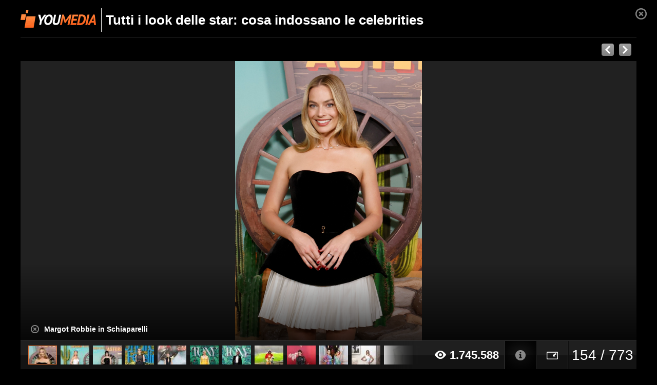

--- FILE ---
content_type: text/html; charset=UTF-8
request_url: https://youmedia.fanpage.it/gallery/aj/63691653e4b0ab5a56e6ba84?photo=6489ab1de4b0bdeb20d3427a&theater=true
body_size: 466593
content:

<!DOCTYPE html>
<html>
    <head>
        <meta http-equiv="X-UA-Compatible" content="IE=edge">
        <meta http-equiv="Content-Type" content="text/html; charset=UTF-8" />
        <title>Youmedia</title>
        <link rel="canonical" href="https://youmedia.fanpage.it/gallery/aj/63691653e4b0ab5a56e6ba84">
        

  

          <link rel="apple-touch-icon-precomposed" sizes="57x57" href="https://dayjlzv1ljqs2.cloudfront.net/915208c6c6f84715/img/extfav/youmedia/apple-icon-57x57.png"/>
          <link rel="apple-touch-icon-precomposed" sizes="114x114" href="https://dayjlzv1ljqs2.cloudfront.net/915208c6c6f84715/img/extfav/youmedia/apple-icon-114x114.png"/>
          <link rel="apple-touch-icon-precomposed" sizes="72x72" href="https://dayjlzv1ljqs2.cloudfront.net/915208c6c6f84715/img/extfav/youmedia/apple-icon-72x72.png"/>
          <link rel="apple-touch-icon-precomposed" sizes="144x144" href="https://dayjlzv1ljqs2.cloudfront.net/915208c6c6f84715/img/extfav/youmedia/apple-icon-144x144.png"/>
          <link rel="apple-touch-icon-precomposed" sizes="60x60" href="https://dayjlzv1ljqs2.cloudfront.net/915208c6c6f84715/img/extfav/youmedia/apple-icon-60x60.png"/>
          <link rel="apple-touch-icon-precomposed" sizes="120x120" href="https://dayjlzv1ljqs2.cloudfront.net/915208c6c6f84715/img/extfav/youmedia/apple-icon-120x120.png"/>
          <link rel="apple-touch-icon-precomposed" sizes="76x76" href="https://dayjlzv1ljqs2.cloudfront.net/915208c6c6f84715/img/extfav/youmedia/apple-icon-76x76.png"/>
          <link rel="apple-touch-icon-precomposed" sizes="152x152" href="https://dayjlzv1ljqs2.cloudfront.net/915208c6c6f84715/img/extfav/youmedia/apple-icon-152x152.png"/>
          <link rel="icon" type="image/png" href="https://dayjlzv1ljqs2.cloudfront.net/915208c6c6f84715/img/extfav/youmedia/android-icon-192x192.png" sizes="192x192"/>
          <link rel="icon" type="image/png" href="https://dayjlzv1ljqs2.cloudfront.net/915208c6c6f84715/img/extfav/youmedia/favicon-96x96.png" sizes="96x96"/>
          <link rel="icon" type="image/png" href="https://dayjlzv1ljqs2.cloudfront.net/915208c6c6f84715/img/extfav/youmedia/android-icon-72x72.png" sizes="72x72"/>
          <link rel="icon" type="image/png" href="https://dayjlzv1ljqs2.cloudfront.net/915208c6c6f84715/img/extfav/youmedia/android-icon-48x48.png" sizes="48x48"/>
          <link rel="icon" type="image/png" href="https://dayjlzv1ljqs2.cloudfront.net/915208c6c6f84715/img/extfav/youmedia/favicon-32x32.png" sizes="32x32"/>
          <link rel="icon" type="image/png" href="https://dayjlzv1ljqs2.cloudfront.net/915208c6c6f84715/img/extfav/youmedia/favicon-16x16.png" sizes="16x16"/>
          <link rel="icon" type="image/png" href="https://dayjlzv1ljqs2.cloudfront.net/915208c6c6f84715/img/extfav/youmedia/android-icon-144x144.png" sizes="144x144"/>
          <link rel="shortcut icon" href="https://dayjlzv1ljqs2.cloudfront.net/915208c6c6f84715/img/extfav/youmedia/favicon.ico" />
          <link rel="icon" href="https://dayjlzv1ljqs2.cloudfront.net/915208c6c6f84715/img/extfav/youmedia/favicon.ico" />
          <meta name="application-name" content="YouMedia"/>
          <meta name="msapplication-TileColor" content="#FFFFFF"/>
          <meta name="msapplication-TileImage" content="https://dayjlzv1ljqs2.cloudfront.net/915208c6c6f84715/img/extfav/youmedia/ms-icon-144x144.png"/>
          <meta name="msapplication-square70x70logo" content="https://dayjlzv1ljqs2.cloudfront.net/915208c6c6f84715/img/extfav/youmedia/ms-icon-70x70.png"/>
          <meta name="msapplication-square150x150logo" content="https://dayjlzv1ljqs2.cloudfront.net/915208c6c6f84715/img/extfav/youmedia/ms-icon-150x150.png"/>
          <meta name="msapplication-square310x310logo" content="https://dayjlzv1ljqs2.cloudfront.net/915208c6c6f84715/img/extfav/youmedia/ms-icon-310x310.png"/>
    

        




<meta name="description" content="Sui red carpet, nelle foto social o nella vita reale le star sfoggiano look all&#x27;ultima moda, accessori griffati, borse di tendenza e scarpe da sogno." />
<meta property="og:title" content="Tutti i look delle star: cosa indossano le celebrities" />
<meta property="og:description" content="Sui red carpet, nelle foto social o nella vita reale le star sfoggiano look all&#x27;ultima moda, accessori griffati, borse di tendenza e scarpe da sogno." />
<meta property="og:image" content="https://youmediafanpage.akamaized.net/gallery/63691653e4b0ab5a56e6ba84_1676373838_c492x278.jpg" />
<meta property="og:image:width" content="492" /><meta property="og:image:height" content="278" />
<meta property="og:site_name" content="YouMedia" />
<meta property="og:url" content="https://youmedia.fanpage.it/gallery/aj/63691653e4b0ab5a56e6ba84" />
<meta property="og:type" content="website" />
<meta property="fb:app_id" content="235802713451236" />
<meta name="twitter:card" content="photo" />
<meta name="twitter:site" content="@fanpage">
<meta name="twitter:url" content="https://youmedia.fanpage.it/gallery/aj/63691653e4b0ab5a56e6ba84" />
<meta name="twitter:title" content="Tutti i look delle star: cosa indossano le celebrities" />
<meta name="twitter:description" content="Sui red carpet, nelle foto social o nella vita reale le star sfoggiano look all&#x27;ultima moda, accessori griffati, borse di tendenza e scarpe da sogno." />
<meta name="twitter:image" content="https://youmediafanpage.akamaized.net/gallery/63691653e4b0ab5a56e6ba84_1676373838_c492x278.jpg" />
<meta name="twitter:image:width" content="446">
<meta name="twitter:image:height" content="251">

            <meta property="al:android:package" name="al:android:package" content="com.ciaopeople.fanpage">
            <meta property="al:android:app_name" name="al:android:app_name" content="Fanpage">
            <meta property="al:android:url" name="al:android:url" content="fanpage://youmedia.fanpage.it/gallery/aj/63691653e4b0ab5a56e6ba84">
            <link rel="alternate" href="android-app://com.ciaopeople.fanpage/fanpage/youmedia.fanpage.it/gallery/aj/63691653e4b0ab5a56e6ba84" />
        <script type="text/javascript">
    var paramsBlacklist = ['fbclid','ref'],
        page = '';

    window.queryStringParamsRemoved=[];

    if(window.location.search.length > 0 && history) {
        page = window.location.pathname;
        var queryParams = window.location.search.replace('?', '').split('&'),
                cleanQueryParams = [];

        for(var i = 0; i < queryParams.length; i++) {
            var paramParts = queryParams[i].split('=');
            if(paramsBlacklist.indexOf(paramParts[0]) === -1) {
                cleanQueryParams.push(queryParams[i]);
            } else {
                window.queryStringParamsRemoved[paramParts[0]] = paramParts[1]
            }
        }

        if(cleanQueryParams.length > 0) {
            page += '?' + cleanQueryParams.join('&');
        }

        history.pushState(null, '', page);
    }
</script>
        <script type='text/javascript'>
    function jQueryReady(callback) {
        if (typeof window.jQuery == 'function') callback();
        else setTimeout(function() {jQueryReady(callback)}, 100);
    }

</script>

        <svg xmlns="http://www.w3.org/2000/svg" style="display: none;">
    <symbol id="cp-facebook" viewBox="0 0 22 22">
        <g id="Facebook-cp" clip-path="url(#clip-Facebook-cp)">
            <path fill="#fff" d="M22 11.066A11 11 0 1 0 9.281 21.999v-7.733H6.486v-3.2h2.795V8.628c0-2.773 1.641-4.305 4.155-4.305a16.829 16.829 0 0 1 2.463.216v2.722h-1.388a1.6 1.6 0 0 0-1.792 1.728v2.077h3.051l-.488 3.2h-2.564V22A11.051 11.051 0 0 0 22 11.066Z" data-name="Icon awesome-facebook"></path>
        </g>
    </symbol>
    <symbol id="cp-google" viewBox="0 0 22 22">
        <g clip-path="url(#clip-Google)">
            <path fill="#4285f4" fill-rule="evenodd" d="M21.56 11.25a12.639 12.639 0 0 0-.2-2.25H11v4.255h5.92a5.06 5.06 0 0 1-2.195 3.32v2.761h3.555a10.728 10.728 0 0 0 3.28-8.085Z"></path>
            <path fill="#34a853" fill-rule="evenodd" d="M11 22a10.5 10.5 0 0 0 7.28-2.665l-3.555-2.755a6.636 6.636 0 0 1-9.88-3.485H1.17v2.85a11 11 0 0 0 9.83 6.06Z" data-name="Shape"></path>
            <path fill="#fbbc05" fill-rule="evenodd" d="M4.845 13.09a6.5 6.5 0 0 1 0-4.18V6.06H1.17a11.014 11.014 0 0 0 0 9.88l3.675-2.85Z" data-name="Shape"></path>
            <path fill="#ea4335" fill-rule="evenodd" d="M11 4.375a5.942 5.942 0 0 1 4.205 1.645l3.155-3.155A10.572 10.572 0 0 0 11 0a11 11 0 0 0-9.83 6.06l3.675 2.85A6.556 6.556 0 0 1 11 4.375Z" data-name="Shape"></path>
            <path fill="none" d="M0 0h22v22H0Z" data-name="Shape"></path>
        </g>
    </symbol>
    <symbol id="cp-apple" viewBox="0 0 22 22">
        <g data-name="Apple" clip-path="url(#clip-Apple)">
            <path fill="none" d="M0 .228h22v21.771H0z" data-name="Rettangolo 27410"></path>
            <g data-name="Raggruppa 29969">
                <path fill="#000000" d="M17.2 11.698a4.988 4.988 0 0 1 2.46-4.194 5.349 5.349 0 0 0-4.167-2.181c-1.756-.176-3.456 1.018-4.344 1.018-.911 0-2.288-1-3.768-.97a5.578 5.578 0 0 0-4.669 2.756c-2.019 3.383-.513 8.354 1.421 11.089.968 1.338 2.1 2.834 3.579 2.78 1.448-.058 1.988-.892 3.736-.892 1.732 0 2.24.892 3.75.859 1.554-.025 2.531-1.345 3.465-2.7a10.843 10.843 0 0 0 1.586-3.124 4.857 4.857 0 0 1-3.047-4.444" data-name="Tracciato 29996"></path>
                <path fill="#000000" d="M14.346 3.525A4.806 4.806 0 0 0 15.509 0a5.228 5.228 0 0 0-3.347 1.676 4.586 4.586 0 0 0-1.2 3.4 4.336 4.336 0 0 0 3.379-1.547" data-name="Tracciato 29997"></path>
            </g>
        </g>
    </symbol>
    <symbol id="cp-google-close" viewBox="0 0 12 12">
        <g clip-path="url(#cp-google-close)">
            <path id="cp-google-close" fill="#626263" d="m19.523 8.723-1.2-1.2-4.8 4.8-4.8-4.8-1.2 1.2 4.8 4.8-4.8 4.8 1.2 1.2 4.8-4.8 4.8 4.8 1.2-1.2-4.8-4.8Z" data-name="Icon ionic-md-close" transform="translate(-7.523 -7.523)"></path>
        </g>
    </symbol>
    <symbol id="cp-close" viewBox="0 0 20 20">
        <g id="Raggruppa_22896" data-name="Raggruppa 22896" transform="translate(-6.253 -6.333)">
            <path id="Tracciato_37375" data-name="Tracciato 37375" d="M33.132,15.107a1.781,1.781,0,0,0-.536-1.269,1.84,1.84,0,0,0-2.542,0l-6.926,6.929L16.2,13.83a1.8,1.8,0,1,0-2.542,2.542L20.587,23.3l-6.926,6.934A1.8,1.8,0,1,0,16.2,32.776l6.929-6.929,6.929,6.929A1.8,1.8,0,0,0,32.6,30.234l-6.929-6.929L32.6,16.38a1.786,1.786,0,0,0,.536-1.272" transform="translate(-6.879 -6.97)"></path>
        </g>
    </symbol>
    <symbol id="cp-angle-down" viewBox="0 0 15 8">
        <g data-name="cp-angle-down" clip-path="url(#clip-cp-angle-down)">
            <path fill="#dadce0" d="M7.5 0 15 8H0Z" data-name="Poligono 4" transform="rotate(180 7.5 4)"></path>
        </g>
    </symbol>
    <symbol class="fp_icon-symbol " id="icon_belt" viewBox="0 0 40 40">
        <g data-name="Raggruppa 11679">
            <g clip-path="url(#a)" data-name="icon belt">
                <path d="M12 40a5.63 5.63 0 01-2.89-.79 5.79 5.79 0 01-2.55-7l.33-1 10.14 5.86-.63.76A5.68 5.68 0 0112 40zm18-.65a3 3 0 01-1.55-.42L1.56 23.4a3.24 3.24 0 01-1.39-3.81l.09-.16A4.13 4.13 0 013.61 17a7.46 7.46 0 003.85-1.55 33.62 33.62 0 004-4.53C14.79 6.7 18.55 2 24.62 2.51a14.57 14.57 0 012.93.63 3.68 3.68 0 01.45-1.3A3.74 3.74 0 0131.67 0 3.55 3.55 0 0133 .5a3.74 3.74 0 011.81 3.7 3.79 3.79 0 01-.47 1.36 3.18 3.18 0 01-.92 1 18.1 18.1 0 011.67 1.72c3.9 5.07 1.51 10.8-.59 15.87a41.47 41.47 0 00-2 5.57v.12a7.54 7.54 0 00.59 4.06 4.11 4.11 0 01-.46 4.14l-.13.13a3 3 0 01-2.42 1.17z" data-name="Tracciato 27788"></path>
            </g>
        </g>
    </symbol>
    <symbol id="cp-bell" viewBox="0 0 20 20">
        <g clip-path="url(#cp-bell)">
            <path d="M7.54823 19.4471c-.51666.0031-1.02431-.1352-1.468-.4-.59596-.3433-1.05252-.8849-1.29009-1.5304-.23757-.6454-.24107-1.3538-.00991-2.0016l.17-.489 5.15497 2.974-.31897.383c-.27047.3326-.6117.6007-.99885.7847-.38715.1841-.81047.2795-1.23915.2793Zm-2.085-3.126c-.03184.3976.04902.7962.23333 1.1499.1843.3537.46457.6484.80867.8501.34722.1981.74361.2933 1.1429.2745.39929-.0188.785-.1507 1.1121-.3805l-3.297-1.894ZM15.825 20c-.2769.0024-.5491-.0713-.787-.213L1.336 11.894c-.32007-.1944-.564016-.4925-.691347-.8446-.127332-.3522-.130386-.7373-.008656-1.09144l.043-.085c.147166-.34077.382023-.63644.680653-.8569.29863-.22046.65035-.35782 1.01935-.3981.71392-.07151 1.39272-.34483 1.957-.788.74181-.704 1.41825-1.47381 2.021-2.3 1.702-2.13 3.613-4.530004 6.702-4.253.5061.0544 1.0051.1613 1.489.319.0281-.23162.1004-.45568.213-.660004.2535-.430399.6663-.743666 1.149-.8719998.2384-.06501292.4874-.0816068.7323-.0488021.2449.0328047.4808.1143429.6937.2398019.4296.252551.7427.663752.872 1.145004.065.2384.0816.48741.0488.73232-.0328.24492-.1143.48079-.2398.69368-.1162.20292-.276.37747-.468.511.3046.2695.589.56095.851.872 1.979 2.574.766 5.489-.3 8.06404-.4077.9176-.749 1.8634-1.021 2.83l-.021.064c-.0912.7024.0125 1.4165.3 2.064.1525.3399.2113.7145.1702 1.0849-.0412.3703-.1807.7229-.4042 1.0211l-.064.064c-.144.1902-.3309.3437-.5456.4478-.2146.1041-.4509.1559-.6894.1512ZM12.612 2.08496c-2.426 0-4.021 2-5.574 3.957-.63785.8557-1.34994 1.65346-2.128 2.384-.69874.58173-1.5614.93127-2.468 1-.20567.02631-.40132.10432-.56867.22673-.16735.12241-.30096.28523-.38833.47331l-.043.085c-.05987.1627-.06073.3414-.00244.5047.05829.1634.17204.3011.32144.3893l13.7 7.915c.1528.0793.3276.1057.4971.0749.1694-.0307.3238-.1169.4389-.2449l.064-.064c.119-.1721.193-.3712.2154-.5793.0224-.208-.0077-.4183-.0874-.6117-.3715-.7962-.5045-1.6829-.383-2.553v-.021l.021-.085c.2693-1.0351.6252-2.0457 1.064-3.021 1.021-2.48904 2.085-5.04304.4-7.23404-.2787-.33727-.5925-.64399-.936-.915-.0821-.06998-.1462-.15863-.1869-.25851-.0407-.09988-.0569-.20807-.0471-.31549.0091-.10704.0478-.20944.1117-.29578.0639-.08634.1506-.15324.2503-.19322.142-.08822.2651-.20379.362-.34.1309-.24038.1686-.52056.106-.787-.032-.12925-.09-.25061-.1705-.35669-.0804-.10608-.1817-.19466-.2975-.260314-.2404-.1309-.5206-.168637-.787-.106-.1292.032003-.2506.090007-.3567.170474-.1061.08046-.1946.1817-.2603.29753-.0879.14702-.1251.31879-.106.489.01.10647-.0084.21368-.0531.31079-.0448.09711-.1145.18066-.2019.24221-.0889.06169-.1911.10154-.2983.11631-.1072.01477-.2164.00404-.3187-.03131-.4926-.16797-.9979-.29605-1.511-.383-.1241.02728-.2518.03403-.378.02Z"></path>
        </g>
        <defs>
            <clipPath id="cp-bell">
                <path d="M0 0h20v20H0z"></path>
            </clipPath>
        </defs>
    </symbol>
    <symbol id="cp-bookmarks" xmlns="http://www.w3.org/2000/svg" viewBox="0 0 20 20">
        <path fill="#ffffff" id="noun_bookmark_61743" d="m14.11,1.95c.41.02.74.37.73.8v14.43l-4.49-2.69-.51-.31-.51.31-4.49,2.69V2.73c0-.42.32-.77.71-.78h8.56m.02-1H5.55c-.97.03-1.73.83-1.71,1.8v16.2l6-3.6,6,3.6V2.75c.02-.97-.75-1.77-1.71-1.8h0Z"></path>
    </symbol>
    <symbol id="cp-settings" viewBox="0 0 20 18.663">
        <path d="M11.306 12.1c-.046.021-.114.042-.16.064a3.439 3.439 0 0 1-4.105-1.7c-.5-1.1-.388-2.782 1.574-3.929.046-.021.114-.042.16-.064a4.893 4.893 0 0 1 1.049-.127 3.2 3.2 0 0 1 3.033 1.827c.5 1.1.388 2.782-1.551 3.929m8.187-1.211-.981-.828a.41.41 0 0 1-.16-.34v-.892a.486.486 0 0 1 .16-.34l.981-.828a1.313 1.313 0 0 0 .365-1.55l-.5-1.1a1.539 1.539 0 0 0-1.46-.85l-1.368.064a.519.519 0 0 1-.388-.149l-.639-.68a.354.354 0 0 1-.114-.319l.068-1.189A1.391 1.391 0 0 0 14.545.55L13.359.104a1.555 1.555 0 0 0-1.665.361l-.889.913a.47.47 0 0 1-.365.149h-.958a.558.558 0 0 1-.365-.149L8.228.465a1.548 1.548 0 0 0-1.665-.34L5.377.592a1.418 1.418 0 0 0-.912 1.359l.068 1.232a.552.552 0 0 1-.137.361l-.684.637a.453.453 0 0 1-.365.127l-1.323-.064a1.506 1.506 0 0 0-1.437.85l-.479 1.1a1.315 1.315 0 0 0 .388 1.55l.981.828a.41.41 0 0 1 .16.34v.913a.486.486 0 0 1-.16.34l-.981.828a1.306 1.306 0 0 0-.365 1.55l.5 1.1a1.539 1.539 0 0 0 1.46.85l1.323-.064a.649.649 0 0 1 .388.127l.684.637a.391.391 0 0 1 .137.34l-.068 1.239a1.391 1.391 0 0 0 .912 1.338l1.186.446a1.69 1.69 0 0 0 .57.106 1.6 1.6 0 0 0 1.117-.467l.889-.913a.469.469 0 0 1 .365-.149h.958a.557.557 0 0 1 .365.149l.889.913a1.548 1.548 0 0 0 1.665.34l1.186-.467a1.418 1.418 0 0 0 .912-1.359l-.068-1.232a.553.553 0 0 1 .137-.361l.684-.637a.454.454 0 0 1 .365-.127l1.323.064a1.506 1.506 0 0 0 1.437-.85l.479-1.1a1.465 1.465 0 0 0-.433-1.576Zm-.525 1.211-.479 1.1a.479.479 0 0 1-.479.276l-1.323-.064a1.538 1.538 0 0 0-1.117.4l-.684.637a1.34 1.34 0 0 0-.433 1.062l.068 1.232a.471.471 0 0 1-.3.446l-1.186.467a.518.518 0 0 1-.547-.106l-.889-.913a1.486 1.486 0 0 0-1.095-.446h-1a1.5 1.5 0 0 0-1.095.467l-.889.913a.525.525 0 0 1-.547.127l-1.186-.446a.441.441 0 0 1-.3-.446l.068-1.232a1.325 1.325 0 0 0-.433-1.041l-.684-.637a1.563 1.563 0 0 0-1.049-.4h-.091l-1.323.064a.46.46 0 0 1-.479-.276l-.5-1.1a.436.436 0 0 1 .114-.51l.981-.828a1.372 1.372 0 0 0 .479-1.019v-.913a1.361 1.361 0 0 0-.5-1.041l-.981-.828a.445.445 0 0 1-.137-.51l.479-1.1a.5.5 0 0 1 .479-.276l1.323.064a1.5 1.5 0 0 0 1.118-.4l.684-.637a1.34 1.34 0 0 0 .433-1.062L5.4 1.892a.441.441 0 0 1 .3-.446L6.886.979a.518.518 0 0 1 .547.106l.889.913a1.486 1.486 0 0 0 1.095.446h.958a1.5 1.5 0 0 0 1.095-.467l.889-.913a.525.525 0 0 1 .547-.127l1.186.446a.441.441 0 0 1 .3.446l-.068 1.189a1.321 1.321 0 0 0 .365.977l.639.68a1.515 1.515 0 0 0 1.186.467l1.368-.064a.479.479 0 0 1 .479.276l.5 1.1a.436.436 0 0 1-.114.51l-.981.828a1.372 1.372 0 0 0-.479 1.019v.892a1.4 1.4 0 0 0 .5 1.041l.981.828a.423.423 0 0 1 .204.528ZM8.546 5.558a1.709 1.709 0 0 0-.456.191c-2.3 1.359-2.646 3.526-1.939 5.055a4.25 4.25 0 0 0 3.968 2.4 5.512 5.512 0 0 0 1.277-.149 2.837 2.837 0 0 0 .456-.17c2.3-1.359 2.646-3.526 1.961-5.055a4.513 4.513 0 0 0-5.267-2.271Z" data-name="Tracciato 54"></path>
    </symbol>
    <symbol id="cp-facebook" viewBox="0 0 22 22">
        <g id="Facebook-cp" clip-path="url(#clip-Facebook-cp)">
            <path d="M22 11.066A11 11 0 1 0 9.281 21.999v-7.733H6.486v-3.2h2.795V8.628c0-2.773 1.641-4.305 4.155-4.305a16.829 16.829 0 0 1 2.463.216v2.722h-1.388a1.6 1.6 0 0 0-1.792 1.728v2.077h3.051l-.488 3.2h-2.564V22A11.051 11.051 0 0 0 22 11.066Z" data-name="Icon awesome-facebook"></path>
        </g>
    </symbol>
    <symbol id="cp-google" viewBox="0 0 22 22">
        <g clip-path="url(#clip-Google)">
            <path fill="#4285f4" fill-rule="evenodd" d="M21.56 11.25a12.639 12.639 0 0 0-.2-2.25H11v4.255h5.92a5.06 5.06 0 0 1-2.195 3.32v2.761h3.555a10.728 10.728 0 0 0 3.28-8.085Z"></path>
            <path fill="#34a853" fill-rule="evenodd" d="M11 22a10.5 10.5 0 0 0 7.28-2.665l-3.555-2.755a6.636 6.636 0 0 1-9.88-3.485H1.17v2.85a11 11 0 0 0 9.83 6.06Z" data-name="Shape"></path>
            <path fill="#fbbc05" fill-rule="evenodd" d="M4.845 13.09a6.5 6.5 0 0 1 0-4.18V6.06H1.17a11.014 11.014 0 0 0 0 9.88l3.675-2.85Z" data-name="Shape"></path>
            <path fill="#ea4335" fill-rule="evenodd" d="M11 4.375a5.942 5.942 0 0 1 4.205 1.645l3.155-3.155A10.572 10.572 0 0 0 11 0a11 11 0 0 0-9.83 6.06l3.675 2.85A6.556 6.556 0 0 1 11 4.375Z" data-name="Shape"></path>
            <path fill="none" d="M0 0h22v22H0Z" data-name="Shape"></path>
        </g>
    </symbol>
    <symbol id="cp-apple" viewBox="0 0 22 22">
        <g data-name="Apple" clip-path="url(#clip-Apple)">
            <path fill="none" d="M0 .228h22v21.771H0z" data-name="Rettangolo 27410"></path>
            <g data-name="Raggruppa 29969">
                <path fill="#000000" d="M17.2 11.698a4.988 4.988 0 0 1 2.46-4.194 5.349 5.349 0 0 0-4.167-2.181c-1.756-.176-3.456 1.018-4.344 1.018-.911 0-2.288-1-3.768-.97a5.578 5.578 0 0 0-4.669 2.756c-2.019 3.383-.513 8.354 1.421 11.089.968 1.338 2.1 2.834 3.579 2.78 1.448-.058 1.988-.892 3.736-.892 1.732 0 2.24.892 3.75.859 1.554-.025 2.531-1.345 3.465-2.7a10.843 10.843 0 0 0 1.586-3.124 4.857 4.857 0 0 1-3.047-4.444" data-name="Tracciato 29996"></path>
                <path fill="#000000" d="M14.346 3.525A4.806 4.806 0 0 0 15.509 0a5.228 5.228 0 0 0-3.347 1.676 4.586 4.586 0 0 0-1.2 3.4 4.336 4.336 0 0 0 3.379-1.547" data-name="Tracciato 29997"></path>
            </g>
        </g>
    </symbol>
    <symbol id="cp-fb" viewBox="0 0 40 40">
        <g id="Raggruppa_31542" data-name="Raggruppa 31542" transform="translate(-928 -492)">
            <path id="Tracciato_462" data-name="Tracciato 462" d="M24.4,19.954V25H18.5v6.763h5.9V49.1h7.009V31.759h5.779L38.052,25h-6.64v-4.3c0-1.967.492-3.32,3.32-3.32H38.3V11.347A40.279,40.279,0,0,0,33.01,11.1C27.968,10.978,24.4,14.175,24.4,19.954Z" transform="translate(919.601 481.903)" opacity="0.9"></path>
            <rect id="Rettangolo_1" data-name="Rettangolo 1" width="40" height="40" transform="translate(928 492)" fill="none"></rect>
        </g>
    </symbol>
    <symbol id="cp-instagram" viewBox="0 0 40 40">
        <g id="Raggruppa_31546" data-name="Raggruppa 31546" transform="translate(-978 -492)">
            <g id="Raggruppa_31541" data-name="Raggruppa 31541">
                <rect id="Rettangolo_2" data-name="Rettangolo 2" width="40" height="40" transform="translate(978 492)" fill="none"></rect>
            </g>
            <g id="Raggruppa_31545" data-name="Raggruppa 31545" transform="translate(978.976 492.976)">
                <path id="Tracciato_463" data-name="Tracciato 463" d="M97.883,0H83.739A11.756,11.756,0,0,0,72,11.739V25.883A11.71,11.71,0,0,0,83.739,37.623H97.883a11.71,11.71,0,0,0,11.739-11.739V11.739A11.71,11.71,0,0,0,97.883,0Zm9.476,25.883a9.477,9.477,0,0,1-9.476,9.476H83.739a9.477,9.477,0,0,1-9.476-9.476V11.739a9.477,9.477,0,0,1,9.476-9.476H97.883a9.477,9.477,0,0,1,9.476,9.476Z" transform="translate(-71.788 0.212)"></path>
                <path id="Tracciato_463_-_Contorno" data-name="Tracciato 463 - Contorno" d="M83.7-.25H97.846A11.923,11.923,0,0,1,109.8,11.7V25.846A11.923,11.923,0,0,1,97.846,37.8H83.7A11.923,11.923,0,0,1,71.75,25.846V11.7A11.965,11.965,0,0,1,83.7-.25ZM97.846,37.373a11.5,11.5,0,0,0,11.527-11.527V11.7A11.5,11.5,0,0,0,97.846.175H83.7A11.54,11.54,0,0,0,72.175,11.7V25.846A11.5,11.5,0,0,0,83.7,37.373ZM83.7,2.013H97.846a9.689,9.689,0,0,1,9.689,9.689V25.846a9.689,9.689,0,0,1-9.689,9.689H83.7a9.689,9.689,0,0,1-9.689-9.689V11.7A9.689,9.689,0,0,1,83.7,2.013Zm14.144,33.1a9.274,9.274,0,0,0,9.264-9.264V11.7a9.274,9.274,0,0,0-9.264-9.264H83.7A9.274,9.274,0,0,0,74.438,11.7V25.846A9.274,9.274,0,0,0,83.7,35.11Z" transform="translate(-71.75 0.25)"></path>
                <path id="Tracciato_464" data-name="Tracciato 464" d="M94.306,12.9a9.406,9.406,0,1,0,9.406,9.406A9.424,9.424,0,0,0,94.306,12.9Zm0,14.994a5.589,5.589,0,1,1,5.589-5.589A5.614,5.614,0,0,1,94.306,27.894Z" transform="translate(-75.28 -3.277)"></path>
                <circle id="Ellisse_38" data-name="Ellisse 38" cx="2.715" cy="2.715" r="2.715" transform="translate(26.268 6.422)"></circle>
            </g>
        </g>
    </symbol>
    <symbol id="cp-youtube" viewBox="0 0 40 40">
        <g id="Raggruppa_31543" data-name="Raggruppa 31543" transform="translate(-927 -545)">
            <path id="Tracciato_468" data-name="Tracciato 468" d="M259.69,15.847c-2.958-.947-14.79-.947-14.79-.947s-11.832,0-14.79.947a5.455,5.455,0,0,0-3.413,4.059c-.8,3.518-.8,10.825-.8,10.825s0,7.307.8,10.825a5.465,5.465,0,0,0,3.413,4.059c2.958.947,14.79.947,14.79.947s11.832,0,14.79-.947a5.455,5.455,0,0,0,3.413-4.059c.8-3.518.8-10.825.8-10.825s0-7.307-.8-10.825A5.244,5.244,0,0,0,259.69,15.847ZM241.145,37.5V23.966l9.9,6.766Z" transform="translate(702.1 534.269)" opacity="0.9"></path>
            <rect id="Rettangolo_4" data-name="Rettangolo 4" width="40" height="40" transform="translate(927 545)" fill="none"></rect>
        </g>
    </symbol>
    <symbol id="cp-tiktok" viewBox="0 0 40 40">
        <g id="Raggruppa_31544" data-name="Raggruppa 31544" transform="translate(-979 -544.283)">
            <path id="tik-tok" d="M33.769,14.806a14.822,14.822,0,0,1-7.458-2.753,1.261,1.261,0,0,0-2,1.024V27.6A11.571,11.571,0,1,1,11.482,16.1V20.37a7.34,7.34,0,1,0,8.6,7.231V1.172h4.305a10.739,10.739,0,0,0,9.381,9.381Zm0,0" transform="translate(981.53 544.111)"></path>
            <path id="tik-tok_-_Contorno" data-name="tik-tok - Contorno" d="M12.743,39.672A12.072,12.072,0,0,1,11.428,15.6a.5.5,0,0,1,.554.5V20.37a.5.5,0,0,1-.414.493A6.84,6.84,0,1,0,19.582,27.6V1.172a.5.5,0,0,1,.5-.5h4.305a.5.5,0,0,1,.5.441A10.246,10.246,0,0,0,27.81,7.131a10.246,10.246,0,0,0,6.018,2.926.5.5,0,0,1,.441.5v4.253a.5.5,0,0,1-.541.5,15.39,15.39,0,0,1-7.708-2.846.756.756,0,0,0-.444-.143.761.761,0,0,0-.761.761V27.6A12.085,12.085,0,0,1,12.743,39.672Zm-1.761-23A11.072,11.072,0,1,0,23.814,27.6V13.077a1.761,1.761,0,0,1,2.79-1.429,14.394,14.394,0,0,0,6.665,2.605V10.989A11.262,11.262,0,0,1,27.1,7.838a11.262,11.262,0,0,1-3.151-6.166h-3.37V27.6a7.835,7.835,0,1,1-9.6-7.64Z" transform="translate(981.53 544.111)"></path>
            <rect id="Rettangolo_3" data-name="Rettangolo 3" width="40" height="40" transform="translate(979 544.283)" fill="none"></rect>
        </g>
    </symbol>
    <symbol id="cp-open-account-logout" viewBox="0 0 20 20">
        <g clip-path="url(#open-account-logout)">
            <path d="M11.3017 18.3082v-2.3733h-7.12V4.06823h7.12V1.69489h-9.5V18.3082h9.5Zm3.3183-4.7466 4.7467-3.56L14.62 6.44156v2.36667H6.55503v2.37997H14.62v2.3734Z"></path>
        </g>
    </symbol>
    <symbol id="cp-notice-warning" viewBox="0 0 17 17">
        <g clip-path="url(#cp-notice-warning)">
            <g id="Icon_feather-alert-circle" fill="none" stroke="#999" stroke-linecap="round" stroke-linejoin="round" stroke-width="1" data-name="Icon feather-alert-circle" transform="translate(.5 .5)">
                <path id="Tracciato_29995" d="M19 11a8 8 0 1 1-8-8 8 8 0 0 1 8 8Z" data-name="Tracciato 29995" transform="translate(-3 -3)"></path>
                <path id="Tracciato_29996" d="M18 12v6" data-name="Tracciato 29996" transform="translate(-10 -8.25)"></path>
                <path id="Tracciato_29997" d="M18 24h0" data-name="Tracciato 29997" transform="translate(-10 -11.8)"></path>
            </g>
        </g>
    </symbol>
    <symbol id="cp-notice-icon-right" viewBox="0 0 20 20">
        <g clip-path="url(#notice-icon-a)">
            <path d="m14.686 6.367-6.349 6.04-3.023-2.876a.64.64 0 0 0-.873.005.567.567 0 0 0 .005.832l3.891 3.695 7.22-6.872a.566.566 0 0 0-.002-.828.637.637 0 0 0-.87.004Z"></path>
            <path d="M10 0a10 10 0 1 0 0 20 10 10 0 0 0 0-20Zm0 18.797a8.798 8.798 0 1 1 0-17.595 8.798 8.798 0 0 1 0 17.595Z"></path>
        </g>
        <defs>
            <clipPath id="notice-icon-a">
                <path fill="#fff" d="M0 0h20v20H0z"></path>
            </clipPath>
        </defs>
    </symbol>
    <symbol id="cp-notice-icon-error" viewBox="0 0 20 20">
        <g clip-path="url(#notice-icon-error-a)">
            <path d="M10 0a10 10 0 1 0 0 20 10 10 0 0 0 0-20Zm0 18.797a8.797 8.797 0 1 1 0-17.594 8.797 8.797 0 0 1 0 17.594Z"></path>
            <path d="m10.627 10 2.672-2.673a.626.626 0 0 0-.885-.885L9.741 9.114 7.07 6.442a.626.626 0 0 0-.886.885L8.856 10l-2.673 2.672a.626.626 0 0 0 .886.886l2.672-2.672 2.673 2.672a.626.626 0 1 0 .886-.886L10.627 10Z"></path>
        </g>
        <defs>
            <clipPath id="notice-icon-error-a">
                <path fill="#fff" d="M0 0h20v20H0z"></path>
            </clipPath>
        </defs>
    </symbol>
    <symbol id="cp-notice-questionmark" fill="none" viewBox="0 0 20 20">
        <path stroke="#999" stroke-miterlimit="10" stroke-width="1.25" d="M10 3.125c-1.35974 0-2.68895.40321-3.81954 1.15865-1.13059.75543-2.01178 1.82916-2.53213 3.0854-.52035 1.25624-.6565 2.63855-.39123 3.97215.26528 1.3337.92006 2.5587 1.88154 3.5202.96149.9614 2.1865 1.6162 3.52012 1.8815 1.33362.2653 2.71594.1291 3.97224-.3912 1.2562-.5204 2.3299-1.4016 3.0854-2.5322.7554-1.1305 1.1586-2.4598 1.1586-3.8195 0-1.82336-.7243-3.57205-2.0136-4.86136C13.5721 3.84933 11.8234 3.125 10 3.125Z"></path>
        <path stroke="#999" stroke-linecap="round" stroke-miterlimit="10" stroke-width="1.09375" d="M7.8125 7.902s.03281-.68359.76445-1.27226c.43399-.34961.9543-.45078 1.42305-.45781.427-.00547.8082.06523 1.0363.17383.3907.18593 1.1512.63984 1.1512 1.60507 0 1.01563-.6641 1.47696-1.4207 1.98438-.7566.50739-.96211 1.05819-.96211 1.62739"></path>
        <path fill="#999" d="M9.76562 14.375c.43148 0 .78128-.3498.78128-.7812 0-.4315-.3498-.7813-.78128-.7813-.43147 0-.78124.3498-.78124.7813 0 .4314.34977.7812.78124.7812Z"></path>
    </symbol>
    <symbol id="cp-notice-notify" viewBox="0 0 60 60">
        <g data-name="Raggruppa 31867">
            <g data-name="Raggruppa 30267">
                <g data-name="download (1)">
                    <g data-name="Raggruppa 23277">
                        <path data-name="Tracciato 44248" d="M30 0a30 30 0 1 0 30 29.99A30 30 0 0 0 30 0Zm0 56.391A26.391 26.391 0 1 1 56.391 29.99 26.391 26.391 0 0 1 30 56.39Z" fill="#e3e3df"></path>
                    </g>
                </g>
            </g>
            <g data-name="Icon feather-bell" fill="none" stroke="#e3e3df" stroke-linecap="round" stroke-linejoin="round" stroke-width="3">
                <path data-name="Tracciato 45902" d="M35.497 23.452c-1.087-4.058-4.995-6.53-8.73-5.529s-5.881 5.097-4.794 9.155c2.298 8.568-.428 11.918-.428 11.918l20.286-5.439s-4.036-1.537-6.334-10.105" stroke-width="3.0003599999999997"></path>
                <path data-name="Tracciato 45903" d="M34.938 40.38a2.4 2.4 0 0 1-4.011 1.075" stroke-width="3.0003599999999997"></path>
            </g>
        </g>
    </symbol>
    <symbol id="cp-close" viewBox="0 0 40 40">
        <g data-name="Raggruppa 11582">
            <path d="M4.52 37.5a1.69 1.69 0 01-1.69-1.69 1.65 1.65 0 01.49-1.19l14.3-14.45L3 5.38A1.69 1.69 0 015.4 3L20 17.75 34.6 3A1.69 1.69 0 0137 5.38L22.38 20.17l14.3 14.45A1.69 1.69 0 0134.27 37L20 22.58 5.73 37a1.7 1.7 0 01-1.21.5z" data-name="Tracciato 27723"></path>
        </g>
    </symbol>
</svg>
        <link href="https://dayjlzv1ljqs2.cloudfront.net/915208c6c6f84715/css/ymGalleryTheater.css" rel="stylesheet" type="text/css" />
        <link href="https://dayjlzv1ljqs2.cloudfront.net/915208c6c6f84715/css/cookiepolicy.css" rel="stylesheet" type="text/css" />
        
<script language='javascript'>
    if(false) window._excludeGDPROnEmbed = "exclude"
    window._gdprLazy = false;
    
    window._gdprDebug =  true;
    window._fpcmp = window._fpcmp || [];
    (function(d, s, id){
          var js, fjs = d.getElementsByTagName(s)[0];
          if (d.getElementById(id)) {return;}
          js = d.createElement(s); js.id = id;
          js.src = "https://static-cmp22.ciaopeople.it/2.5.5/geo/gdpr.min.js";
          if(fjs && fjs.parentNode) fjs.parentNode.insertBefore(js, fjs);
          else document.head.appendChild(js);
     }(document, 'script', 'gdpr-sdk'))
 </script>
         
        


    

    <script type='text/javascript'>
    var googletag = googletag || {};
    googletag.cmd = googletag.cmd || [];


    function loadGoogleTags(gdprsdk) {
        // googletag.cmd.push(function() {
        //     if (gdprsdk.google.allowPersonalizedAds()) {
        //         console.log("[POLICY] GPT allowed personalized ads");
        //         googletag.pubads().setRequestNonPersonalizedAds(0);
        //     }
        //     else {
        //         console.log("[POLICY] GPT allowed non personalized ads");
        //         googletag.pubads().setRequestNonPersonalizedAds(1);
        //     }
        // })

        if ( typeof FpBlock !== 'undefined' ) {
            FpBlock.checkAdsBlocked();
            //console.log("[FPBLOCK] SHOULD RUN HEAD");
            googletag.cmd.push(function() {
    //            FpBlock.clearAds();
                googletag.pubads().addEventListener("slotRenderEnded", function (event) {
    //                console.log("*** SLOT RENDERED: ", event.slot.getAdUnitPath(), event.slot)
                    FpBlock.clearAds();
                    if(event.slot.getAdUnitPath() == "/1010633/skin_youmedia") {
                        if(!event.isEmpty) {
                            const e = new CustomEvent('skin_viewed', { detail: {unitPath: event.slot.getAdUnitPath()} });
                            window.dispatchEvent(e)
                            const skinCloser = document.getElementById("fp-header-skin-close")
                            if(skinCloser) {
                                skinCloser.addEventListener("click",function(){
                                    const e = new CustomEvent('skin_empty', { detail: {unitPath: event.slot.getAdUnitPath()} });
                                    window.dispatchEvent(e)
                                })
                            }
                        }

                    }
                });

            });
        }
        if(gdprsdk.google.gptAllowed()) {
            console.log("[H5] loading google tags");
            var gads = document.createElement('script') ;
            gads.async = true ;
            gads.type = 'text/javascript' ;
            //var useSSL = 'https:' == document.location.protocol ;
            var useSSL = true;
            gads.src = "https://securepubads.g.doubleclick.net/tag/js/gpt.js";
            gads.onerror = function () {
                if (typeof FpBlock !== 'undefined') {
                    FpBlock.adsBlocked() ;
                }
            }
            var node = document.getElementsByTagName('script')[0] ;
            node.parentNode.insertBefore(gads, node) ;
        }
    }

    eval(_fpcmp).push(function(gdprsdk) {
        loadGoogleTags(gdprsdk);
        googletag.cmd.push(function(){
            // function to rest anchorage player
            var pushFunctionQueue = function( func ) {
                if (window.parent !== null && window != window.parent) {
                    window.parent.ExternalQueue = window.parent.ExternalQueue || [];
                    window.parent.ExternalQueue.push( func );
                } else {
                    window.ExternalQueue = window.ExternalQueue || [];
                    window.ExternalQueue.push( func );
                }
            };

            var definedSlots = 
 (function() {
  var _intar = [];
  
 _intar.push((function() {
   return googletag.defineSlot('/1010633/Youmedia_box', [[300,250],[300,600]],'div-gpt-ad-csC32').addService(googletag.pubads());
 })());
       
  return _intar;
 })();
     

            var numslots = 1;

            

            googletag.pubads().setTargeting("https", 'https:' == document.location.protocol ? "yes" : "no")

            var prefix = "";
            
            googletag.pubads().setTargeting("url", (prefix + document.location.pathname).substring(0, 40));
            

            if (gdprsdk.google.allowPersonalizedAds() && typeof Array.prototype.filter == 'function' && typeof Array.prototype.map == 'function') {
                var fp_ad = document.cookie.split(';').filter(function(el, idx){return el.indexOf('fp_ad') > -1}).map(function(el, idx){return el.trim().split('=')})
                if (fp_ad.length > 0 && fp_ad[0].length > 1) {
                    var splitted = fp_ad[0][1].split('.')
                    if (splitted[0] != '') googletag.pubads().setTargeting("fp_e", splitted[0])
                    if (splitted[1] != '') googletag.pubads().setTargeting("fp_s", splitted[1] == '1' ? 'm' : 'f')
                }
                var apat = document.cookie.split(';').filter(function(el, idx){return el.indexOf('apat') > -1}).map(function(el, idx){return el.trim().split('=')})
                if (apat.length > 0 && apat[0].length === 2) {
                    console.log("Google ad Manager setting Ppid on GoogleTag ", apat[0][1]);
                    googletag.pubads().setPublisherProvidedId(apat[0][1]);
                }
            }

            googletag.pubads().setTargeting("site", "fanpage");

            var ua = undefined;
            

            function _gptDeviceType() {
                var ua = navigator.userAgent;
                if (/(tablet|ipad|playbook|silk)|(android(?!.*mobi))/i.test(ua)) {
                    return "tablet";
                }
                else if (/Mobile|Android|iP(hone|od)|IEMobile|BlackBerry|Kindle|Silk-Accelerated|(hpw|web)OS|Opera M(obi|ini)/.test(ua)) {
                    return "mobile";
                }
                return "desktop";
            };
            googletag.pubads().setTargeting("device_category", _gptDeviceType());

            googletag.pubads().setTargeting("type", "");

            
            
            
            googletag.pubads().enableSingleRequest();
            
            googletag.pubads().disableInitialLoad();
            
            if(window._gptqueuer) {
                
                if (numslots > 0) {
                    var closureCounter = 0;
                    var handleSkinLoaded = function(event, filterSize, callback){
                        var slotRegex = /[^\/]+$/gi;
                        var slotName = event.slot.getAdUnitPath() && event.slot.getAdUnitPath().match(slotRegex);
                        var validSlotName = {"skin_youmedia":[320,100],"cookist_it_skin":[320,100],"cookist_skin":[320,100]};
                        if(slotName.length > 0 && validSlotName[slotName[0]]) {
                            if(filterSize){
                                if(event.size && event.size.length)
                                    callback();
                            } else {
                                callback();
                            }
                        }
                    };
                    var handleSkinInPage = false;
                    googletag.pubads().addEventListener('slotRenderEnded', function (event) {
                        closureCounter++;
                        console.log("slotrender", closureCounter, "/", numslots);
                        if (closureCounter >= numslots) {
                            window._gptqueuer.setReady();
                        }
                        if(ua && ua.device.phone) {
                            handleSkinLoaded(event, true, function () {
                                handleSkinInPage = true;
                                $("body").addClass("skin-loaded");
                                pushFunctionQueue(function () {
                                    $(window).trigger('reset_anchorage', {uprange: 125 + 58});
                                });
                            })
                        }
                    });
                    googletag.pubads().addEventListener('impressionViewable', function (event) {
                        if(ua && ua.device.phone) {
                            handleSkinLoaded(event, false, function () {
                                if(handleSkinInPage) {
                                    $("body").addClass("skin-viewed");
                                    pushFunctionQueue(function () {
                                        $(window).trigger('reset_anchorage', {uprange: 58});
                                    });
                                }
                            })
                        }
                    });
                }
                else {
                    window._gptqueuer.setReady();
                }
                
            }
            googletag.enableServices();

            window.HbWrapper.loadSlots(definedSlots)
        });
    });
    </script>
    
<script type="text/javascript">
/**
 * Interface for vendors.
 *
 * interface Vendor
 *
 * property {string} id
 *
 * function
 * name Vendor#loadSlots
 * param {Object[]} slots
 * param {function} callback
 */

window.HbWrapper = {
    /**
     * property {Vendor[]}
     */
    vendors: [],
    bidden: 0,

    log: function()
    {
        var data = ["[HBW]"].concat(Array.prototype.slice.call(arguments));
        return typeof console !== "undefined" && console !== null ? console.log.apply(console,data) : void 0;
    },

    addVendor: function(vendor)
    {
        //TODO: duck test
        this.vendors.push(vendor);
        this.log('Added ' + vendor.id + ' vendor');
    },

    vendorBidden: function(vendorId, slotsToRefresh)
    {
        this.log('End bids request for ' + vendorId);
        this.bidden++;
        if(this.vendors.length === this.bidden) {
            this.log('All bids request done, calling refresh');
            this.callRefresh(slotsToRefresh);
            this.bidden = 0;
        }
    },

    callRefresh: function(slotsToRefresh)
    {
        slotsToRefresh = slotsToRefresh || null;
        googletag.cmd.push(function ()
        {
            googletag.pubads().refresh(slotsToRefresh);
        });
    },

    /**
     * param {Array} slots
     */
    loadSlots: function(slots)
    {
        if(this.vendors.length === 0) {
            this.log('No vendors added, calling refresh');
            this.callRefresh(slots);
            return;
        }

        var self = this;
        for(var i in this.vendors) {
            var vendor = this.vendors[i];
            this.log('Start bids request for ' + vendor.id);
            vendor.loadSlots(slots, function()
            {
                self.vendorBidden(vendor.id, slots);
            });
        }
    }
};

</script>


<link rel="dns-prefetch" href="https://config.aps.amazon-adsystem.com">
<link rel="preconnect" href="https://config.aps.amazon-adsystem.com" crossorigin>
<link rel="dns-prefetch" href="https://client.aps.amazon-adsystem.com">
<link rel="preconnect" href="https://client.aps.amazon-adsystem.com" crossorigin>

<script type="text/javascript">
    eval(_fpcmp).push(function(gdprsdk) {
      (function(gdprsdk, enab, pubId, btimeout) {

        var debugEnabled = window && window._fp_a9_debug === true;
        var exportGlobal = false;

        function log(){ var d=["[FPA9]"].concat([].slice.call(arguments)); return (typeof console!=="undefined"&&console)?console.log.apply(console,d):void 0; }
        function debug(){ if(debugEnabled){ var d=["[FPA9]"].concat([].slice.call(arguments)); return (typeof console!=="undefined"&&console)?console.debug.apply(console,d):void 0; } }
        function S4(){ return Math.floor(Math.random()*0x10000).toString(16); }
        function GUID(){ return S4()+S4()+"-"+S4()+"-"+S4()+"-"+S4()+"-"+S4()+S4()+S4()+S4(); }

        function injectScript(src){
          return new Promise(function(resolve, reject){
            var s=document.createElement('script');
            s.type='text/javascript';
            s.async=true;
            s.fetchpriority='high';
            s.src=src;
            s.onload=function(){ resolve(src); };
            s.onerror=function(){ reject(new Error("Failed to load: "+src)); };
            var x=document.getElementsByTagName('script')[0] || document.head || document.body;
            x.parentNode.insertBefore(s, x);
          });
        }

        var addBootstrap = function(accountId) {
            var aps = (function(e) {
              if (!e) e = accountId;
              window._aps = window._aps || new Map();
              if (!window._aps.has(e)) {
                window._aps.set(e, { queue: [], store: new Map([["listeners", new Map()]]) });
              }
              var t = {
                accountID: e,
                record: function(evt, payload) {
                  var self = this;
                  return new Promise(function(resolve, reject) {
                    window._aps
                      .get(self.accountID)
                      .queue.push(new CustomEvent(evt, { detail: Object.assign({}, payload || {}, { resolve: resolve, reject: reject }) }));
                  });
                },
                read: function(name) {
                  this.record("bootstrap/store/willRead", { name: name });
                  return window._aps.get(this.accountID).store.get(name);
                },
                run: function(evt, payload) {
                  var systemAps = window._aps.get("_system");
                  if (systemAps && systemAps.store.get("listeners").has(evt)) {
                    this.record(evt, payload);
                  } else {
                    this.record("bootstrap/run/willDrop", { name: evt, detail: payload });
                  }
                },
                react: function(evt, handler) {
                  window._aps.get(this.accountID).store.get("listeners").set(evt, handler);
                  this.record("bootstrap/react/didExecute", { name: evt });
                }
              };
              t.record("bootstrap/version/declare", { version: 5 });
              return t;
            })();

            (function(t) {
              if (!t) t = aps;
              window.apstag = window.apstag || {
                init: function(e, r) {
                  t.record("legacy/init/enqueue", { config: e, callback: r });
                },
                fetchBids: function(e, r) {
                  t.record("legacy/fetchBids/enqueue", { bidConfig: e, callback: r });
                },
                setDisplayBids: function() {
                  t.run("legacy/setDisplayBids/enqueue", { arguments: arguments });
                },
                targetingKeys: function() {
                  var result = t.read("legacy/targetingKeys");
                  return result != null ? result : [];
                },
                rpa: function(e, r, n) {
                  t.record("legacy/rpa/enqueue", { tokenConfig: e, callback: r, setCookie: n });
                },
                upa: function(e, r, n) {
                  t.record("legacy/upa/enqueue", { tokenConfig: e, callback: r, setCookie: n });
                },
                dpa: function(e) {
                  t.record("legacy/dpa/enqueue", { callback: e });
                }
              };
              t.record("bootstrapExtAPStag/version/declare", { version: 1 });
            })(aps);

            (function(t) {
              if (!t) t = aps;
              window.apstag = Object.assign({}, window.apstag, {
                queue: {
                  push: function(e) {
                    t.record("legacy/queue/push", { callback: e });
                  }
                }
              });
              t.record("bootstrapExtQueue/version/declare", { version: 1 });
            })(aps);

            (function(t) {
              if (!t) t = aps;
              window.apstag = Object.assign({}, window.apstag, {
                customPlacements: function() {
                  return {
                    hint: function(id, isDefault, hintMetadata) {
                      t.record("customPlacement/hint/define", { id: id, isDefault: isDefault, hintMetadata: hintMetadata });
                    },
                    enable: function() {
                      t.record("customPlacement/service/enable", {});
                    },
                    addEventListener: function(evt, handler) {
                      if (evt === "PlacementResponse") {
                        t.react("customPlacement/placement/didRespond", handler);
                      } else {
                        throw new Error("Unsupported event type");
                      }
                    }
                  };
                }
              });
              t.record("bootstrapExtASR/version/declare", { version: 1 });
            })(aps);

            (function(t) {
              if (!t) t = aps;
              window.apstag = Object.assign({}, window.apstag, {
                nativeContent: function() {
                  return {
                    enable: function() {
                      t.record("nativeCommerceAds/service/enable", {});
                    },
                    registerHook: function(evt, handler) {
                      if (evt === "nativeCommerceAds.updateClickUrl") {
                        t.react("nativeCommerceAds/clickUrl/update", function(k) {
                          return {
                            status: "completed",
                            value: { url: handler(k && k.detail && k.detail.url, k && k.detail && k.detail.element) }
                          };
                        });
                      } else {
                        throw new Error("Unsupported event type");
                      }
                    }
                  };
                }
              });
              t.record("bootstrapExtNCA/version/declare", { version: 1 });
            })(aps);

        return aps;
      }

      async function loadAPS(accountId) {
        // Carica gli script necessari in parallelo (apstag.js prima non è indispensabile, ma la teniamo)
        await Promise.all([
          injectScript("https://config.aps.amazon-adsystem.com/configs/" + accountId),
          injectScript("https://client.aps.amazon-adsystem.com/publisher.js")
        ]);

        window.aps = addBootstrap(accountId)


        return { aps: window.aps, apstag: window.apstag };
      }

        function FPA9(enabled, publisherId, bidTimeout, consentString){
          var self = this;

          this.id = 'A9';
          this.enabled = !!enabled;
          this.bidTimeout = bidTimeout;
          this.iabconsent = (consentString && consentString.consentData) ? consentString.consentData : false;
          this.videoBid = false;
          this.loadingVideoBid = false;
          this.excludeFromBid = [
            '/1010633/overlayer','/1010633/skin','/1010633/skin_youmedia','/1010633/youmedia_overlayer',
            '/1010633/ck_leg_overlayer','/1010633/cookist_overlayer','/1010633/cookist_skin','/1010633/ck_skin',
            '/1010633/cookist_leg_skin','/1010633/ck_overlayer','/1010633/Ohga_display/ohga_overlayer',
            '/1010633/Ohga_display/ohga_skin','/1010633/ck_it_overlayer','/1010633/ck_it_skin',
            '/1010633/cookist_it_skin','/1010633/cookist_it_overlayer',
            '/1010633/fp_QCintro','/1010633/fp_QCclassifica'
          ];

          if(exportGlobal){
            log("Exporting Global Variables");
            window._fp_amz_scp = null;
            window._fp_amz_enabled = this.enabled;
            window._fp_amz_page_load = this.enabled;
          }

          // Promise di readiness: il costruttore attende qui il caricamento script + shim
          this.ready = (async function(){
            if(!self.enabled){
              log("Not Enabled - Pushing slot refresh on stack");
              googletag.cmd.push(function(){ googletag.pubads().refresh(); });
              return;
            }

            log("Loading APS scripts & building apstag shim …");
            var loaded = await loadAPS(publisherId + "");
            window._apsLoaded = true;
            self.aps = loaded.aps;
            self.apstag = loaded.apstag;

            var consent = (self.iabconsent === false) ? {enabled:false, consent:""} : {enabled:true, consent:self.iabconsent};

            self.apstag.init({
              pubID: ''+publisherId,
              adServer: 'googletag',
              videoAdServer: 'DFP',
              bidTimeout: bidTimeout,
              deals: true
            });

            var apat = document.cookie.split(';')
              .filter(function(el){ return el.indexOf('apat') > -1; })
              .map(function(el){ return el.trim().split('='); });

            if(apat.length > 0 && apat[0].length === 2){
              log("Setting Amazon Publisher Audiences token", apat[0][1]);
              self.apstag.rpa({
                hashedRecords: [{type:"email", record:apat[0][1]}],
                optOut: !gdprsdk.amazon.allowPersonalizedAds()
              }, function(){ log("Apstag renew token loaded"); });
            }

            log("APS ready");
          })().catch(function(err){
            console.error("[FPA9] APS init error:", err);
            self.enabled = false; // degrado
          });
        }

        FPA9.prototype.loadSlots = function(slotsToRefresh, callback){
          var self = this;
          Promise.resolve(this.ready).then(function(){
            log("fetch slotToRefresh ", slotsToRefresh);
            var fetchSlots = self.prepareSlots(slotsToRefresh);
            log("fetch slots ", fetchSlots);

            var safeState = null;
            var gptRefreshCalled = false;
            var gid = GUID();

            var slots = {
              slots: fetchSlots.filter(function (slot) {
                return !slot.slotName || (this.excludeFromBid.indexOf(slot.slotName) === -1);
              }, self)
            };

            self.loadingVideoBid = fetchSlots.filter(function (bid){ return bid.mediaType === 'video'; }).length > 0;

            function callRefresh(){
              if(gptRefreshCalled){ log("Refresh Already Called", gid); }
              else {
                gptRefreshCalled = true;
                debug('Enqueue refresh', gid);
                callback();
              }
            }

            // check enabled
            if(!self.enabled){ return; }

            // check slots
            if(slots.slots.length === 0){
              log("No Bids To Ask");
              callRefresh();
              return;
            }

            log("Asked Display Bids", gid, slots.slots);

            self.apstag.fetchBids(slots, function (bids){
              log("Received bids", gid, bids, arguments);

              if(bids && bids.length > 0 && self.loadingVideoBid){
                var videoBid = bids.filter(function (bid){ return bid.mediaType === 'video'; })[0];
                if(videoBid){
                  var encodedQsParams = videoBid.encodedQsParams || (videoBid.helpers && videoBid.helpers.encodedQsParams && videoBid.helpers.encodedQsParams());
                  log("encodedQS", gid, encodedQsParams, videoBid);
                  self.videoBid = encodedQsParams;
                  if(exportGlobal) window._fp_amz_scp = encodedQsParams;
                } else {
                  log("No Video BID", gid);
                  self.videoBid = "_fp_invalid";
                  if(exportGlobal) window._fp_amz_scp = "_fp_invalid";
                }
              } else if(!bids || bids.length === 0){
                log("no bids received", gid);
              }

              self.loadingVideoBid = false;
              if(exportGlobal) window._fp_amz_page_load = false;

              googletag.cmd.push(function(){
                log("Displaying bids", gid);
                // usare self, NON this
                self.apstag.setDisplayBids();
                if(safeState){
                  debug("clearing safe state", gid);
                  window.clearTimeout(safeState);
                  safeState = false;
                } else {
                  log("state was already cleared ... lost bids", gid);
                }
                callRefresh();
              });
            });

            safeState = window.setTimeout(function(){
              log("Manual Clean by Timeout [SafeState]", gid);
              safeState = false;
              googletag.cmd.push(function(){
                self.loadingVideoBid = false;
                if(exportGlobal) window._fp_amz_page_load = false;
                callRefresh();
              });
            }, self.bidTimeout + 1);
          });
        };

        FPA9.prototype.prepareSlots = function(slots){
          // esclusione slots che hanno "fluid" come unica dimensione
          slots = slots.filter(function(slot){
            if(slot === 'video'){ return true; }
            var sizes = slot.getSizes();
            return sizes.length > 1 || (sizes[0].getWidth && sizes[0].getHeight);
          });

          // formattazione
          var a9Slots = slots.map(function(slot){
            if(slot === 'video'){
              return { 'slotID': 'video', 'mediaType': 'video' };
            }
            var sizes = slot.getSizes(), filteredSizes = [];
            for(var i in sizes){
              if(sizes[i].getWidth && sizes[i].getHeight){
                filteredSizes.push([sizes[i].getWidth(), sizes[i].getHeight()]);
              }
            }
            return {
              'slotID':   slot.getSlotElementId(),
              'slotName': slot.getAdUnitPath(),
              'sizes':    filteredSizes
            };
          });

          return a9Slots;
        };

        if(typeof window.FPA9 === "undefined"){
          if(gdprsdk){
            var gdprAllow = gdprsdk.amazon.allowHeaderBidding();
            debug("Is Gdpr Allow?", gdprAllow);
            window.FPA9 = new FPA9(
              enab && gdprAllow,
              pubId,
              btimeout,
              gdprsdk.hasIABIntegration() ? gdprsdk.getIABConsentData() : false
            );
          } else {
            log("NO GDPRSDK Defined - loading disabled");
            window.FPA9 = new FPA9(false, pubId, btimeout, false);
          }
        }

        window.HbWrapper.addVendor(window.FPA9);

      })(gdprsdk, true, 3597, 1000);
    });
</script>


    
<script type='text/javascript'>
        var __iasPET = __iasPET || {};
        __iasPET.queue = __iasPET.queue || [];
        __iasPET.pubId = 930840;

        eval(_fpcmp).push(function(gdprsdk) {


            function CPIAS(enabled, timeout) {
                this.id = 'IAS';
                this.enabled = enabled;
                window._fp_ias_enabled = this.enabled;
                window._fp_ias_page_load = this.enabled;
                this.debugEnabled = false;
                this.timeout = timeout;
                this.enabledSizes = [
                    [1, 1],
                    [375, 125],
                    [970, 250],
                    [300, 250],
                    [300, 600]
                ];

                if(enabled) {
                    this.log('Loading IAS');
                    (function(d, s, u) {
                        var js, fjs = d.getElementsByTagName(s)[0];
                        js = d.createElement(s);
                        js.src = u;
                        js.async = true;
                        js.onload = function(){
                            window._fp_ias_page_load = false;
                        }
                        if(fjs && fjs.parentNode) fjs.parentNode.insertBefore(js, fjs);
                        else document.head.appendChild(js);
                    }(document, 'script', 'https://cdn.adsafeprotected.com/iasPET.1.js'));
                }
            }

            CPIAS.prototype.loadSlots = function(slotsToRefresh, callback)
            {
                if(!this.enabled) {
                    callback();
                    return;
                }

                var fetchSlots = this.prepareSlots(slotsToRefresh);

                if(fetchSlots.length === 0) {
                    this.log("No ads to check");
                    callback();
                    return;
                }

                var self = this;
                var __iasPETTimeoutRequestAds = setTimeout(function() {
                    self.log('Manual Clean by Timeout');
                }, this.timeout);

                this.log('Asked ads to check', fetchSlots);
                __iasPET.queue.push({
                    adSlots:      fetchSlots,
                    dataHandler:  function(adSlotData)
                    {
                        clearTimeout(__iasPETTimeoutRequestAds);
                        self.log('Check done', adSlotData);
                        __iasPET.setTargetingForGPT();
                        callback();
                    }
                });
            };

            CPIAS.prototype.prepareSlots = function(slots)
            {
                var iasPETSlots = [], slotSizes, iasPetSizes, found = false, k = 0;
                for(var i = 0; i < slots.length; i++) {
                    this.debug('check slot', slots[i]);
                    iasPetSizes = [];
                    if(slots[i] !== 'video') {
                        slotSizes = slots[i].getSizes();
                        this.debug('slot sizes', slotSizes);
                        for(var j = 0; j < slotSizes.length; j++) {
                            if(slotSizes[j].getWidth && slotSizes[j].getHeight) {
                                found = false, k = 0;
                                while(!found & k < this.enabledSizes.length) {
                                    if(slotSizes[j].getWidth() === this.enabledSizes[k][0] && slotSizes[j].getHeight() === this.enabledSizes[k][1]) {
                                        found = true;
                                    }
                                    k++;
                                }

                                if(found) {
                                    this.debug('slot allowed');
                                    iasPetSizes.push([slotSizes[j].getWidth(), slotSizes[j].getHeight()]);
                                }
                            }
                        }
                    }

                    if(iasPetSizes.length > 0) {
                        iasPETSlots.push({
                            adSlotId:   slots[i].getSlotElementId(),
                            size:       iasPetSizes,
                            adUnitPath: slots[i].getAdUnitPath()
                        });
                    }
                }

                return iasPETSlots;
            }

            CPIAS.prototype.log = function() {
                var data = ["[CPIAS]"].concat(Array.prototype.slice.call(arguments));
                return typeof console !== "undefined" && console !== null ? console.log.apply(console,data) : void 0;
            }

            CPIAS.prototype.debug = function() {
                if(this.debugEnabled) {
                    var data = ["[CPIAS]"].concat(Array.prototype.slice.call(arguments));
                    return typeof console !== "undefined" && console !== null ? console.log.apply(console,data) : void 0;
                }
            }

            if(typeof window.CPIAS === "undefined" ) {
                window.CPIAS = new CPIAS(true, 2000);
            }

            window.HbWrapper.addVendor(window.CPIAS);

        })
</script>


    <script type="text/javascript">
    (function() {
        var Queuer = function() {
            this._ready = false;
            this._queue = [];
        }

        Queuer.prototype.onReady = function(cb) {
            if(this._ready) {
                cb();
            }
            else {
                this._queue.push(cb);
            }
        };

        Queuer.prototype.setReady = function() {
            console.log("setting sticky ready");
            this._ready = true;
            while(this._queue.length > 0) {
                var f = this._queue.pop();
                f();
            }
        };
        window._gptqueuer = new Queuer();
    })();

    </script>

    

        
        <style type="text/css">
            .showArea .arr.fadeIn {
                opacity: 1;
                background-color: rgba(0,0,0,1);
            }
        </style>
    </head>
    <body>
        <div class="box-web-container js-photo-area">
            <div class="ymgallery-header">
                <div class="ymG-container">
                    <div class="ymG-head">
                        <a class="logo" href="/" title="logo"></a>
                        <span class="title">
                            <h1 class="linewrap js-expand-title">Tutti i look delle star: cosa indossano le celebrities</h1>
                        </span>
                        <a class="close" href="/gallery/aj/63691653e4b0ab5a56e6ba84?photo=6489ab1de4b0bdeb20d3427a"></a>
                    </div>
                </div>
                <div class="share-wrapper clearfix">
                    
                    <div class="int"><a href="https://twitter.com/share" class="twitter-share-button"
  data-text="Tutti i look delle star: cosa indossano le celebrities" data-via="fanpage" data-url="https://youmedia.fanpage.it/gallery/aj/63691653e4b0ab5a56e6ba84"
  data-count="horizontal" data-lang="it"></a></div>
                    <div class="int">
    <div class="fb-like js-fblike-switch" data-layout="button_count" data-href="https://youmedia.fanpage.it/gallery/aj/63691653e4b0ab5a56e6ba84" data-share="false"
    data-send="false" data-width="71" data-show-faces="false"></div>

</div>
                    
                    <div class="slider-theater clearfix">
                      
                        <a href="https://youmedia.fanpage.it/gallery/aj/63691653e4b0ab5a56e6ba84?photo=648c1417e4b07310b657e32f&amp;theater=true"><button class="slider-photo"><span class="prev"></span></button></a>
                      
                      
                      <a href="https://youmedia.fanpage.it/gallery/aj/63691653e4b0ab5a56e6ba84?photo=6489885ae4b0bdeb20d340df&amp;theater=true"><button class="slider-photo"><span class="next"></span></button></a>
                      
                    </div>
                </div>
            </div>

            <div class="main-area js-gallery-area" data-id="63691653e4b0ab5a56e6ba84">
                
                <div class="clip keepratio">
                    <div class="clip-inset"><img src="https://youmediafanpage.akamaized.net/gallery/63691653e4b0ab5a56e6ba84_6489ab1de4b0bdeb20d3427a_o.jpg" width="2000" height="3000" /><div class="vertical-align"></div></div>
                </div>
                

                
                  <div class="gradient js-photo-info"></div>

                  
                  <a class="showArea left" href="https://youmedia.fanpage.it/gallery/aj/63691653e4b0ab5a56e6ba84?photo=648c1417e4b07310b657e32f&amp;theater=true" title="guarda foto sinistra"><span class="arr left fadeIn js-arr-fade"></span></a>
                  
                  
                  <a class="showArea right" href="https://youmedia.fanpage.it/gallery/aj/63691653e4b0ab5a56e6ba84?photo=6489885ae4b0bdeb20d340df&amp;theater=true" title="guarda foto destra"><span class="arr right fadeIn js-arr-fade"></span></a>
                  

                  
                  <div class="info js-photo-info js-close-photo-info">
                    <a href="javascript:void(0)" class="close js-close" title="chiudi titolo e descrizione"></a>
                    <div class="title">Margot Robbie in Schiaparelli</div>
                    
                  </div>
                  
                
            </div>

            <div class="ctrlBar">

                <div class="sectLeft">

                    <div class="thumbBox clearfix">
                      <ul><li>
                        <a class="thumb selected" href="https://youmedia.fanpage.it/gallery/aj/63691653e4b0ab5a56e6ba84?photo=6489ab1de4b0bdeb20d3427a&amp;theater=true">
                        <div class="clip">
  <div class="clip-inset"><img   src="https://youmediafanpage.akamaized.net/gallery/63691653e4b0ab5a56e6ba84_6489ab1de4b0bdeb20d3427a_p56x37.jpg" alt="Margot Robbie in Schiaparelli"><span class="vertical-align"></span></div>
</div>
                        </a>
                      </li><li>
                        <a class="thumb " href="https://youmedia.fanpage.it/gallery/aj/63691653e4b0ab5a56e6ba84?photo=6489885ae4b0bdeb20d340df&amp;theater=true">
                        <div class="clip">
  <div class="clip-inset"><img   src="https://youmediafanpage.akamaized.net/gallery/63691653e4b0ab5a56e6ba84_6489885ae4b0bdeb20d340df_p56x37.jpg" alt="Scarlett Johansson in Carolina Herrera, pumps Gianvito Rossi"><span class="vertical-align"></span></div>
</div>
                        </a>
                      </li><li>
                        <a class="thumb " href="https://youmedia.fanpage.it/gallery/aj/63691653e4b0ab5a56e6ba84?photo=648957afe4b0bdeb20d33f6e&amp;theater=true">
                        <div class="clip">
  <div class="clip-inset"><img   src="https://youmediafanpage.akamaized.net/gallery/63691653e4b0ab5a56e6ba84_648957afe4b0bdeb20d33f6e_p56x37.jpg" alt="Maya Hawke in Prada"><span class="vertical-align"></span></div>
</div>
                        </a>
                      </li><li>
                        <a class="thumb " href="https://youmedia.fanpage.it/gallery/aj/63691653e4b0ab5a56e6ba84?photo=648820b7e4b0bdeb20d33668&amp;theater=true">
                        <div class="clip">
  <div class="clip-inset"><img   src="https://youmediafanpage.akamaized.net/gallery/63691653e4b0ab5a56e6ba84_648820b7e4b0bdeb20d33668_p56x37.jpg" alt="Jennifer Lawrence in Dior"><span class="vertical-align"></span></div>
</div>
                        </a>
                      </li><li>
                        <a class="thumb " href="https://youmedia.fanpage.it/gallery/aj/63691653e4b0ab5a56e6ba84?photo=64880921e4b0bdeb20d335d7&amp;theater=true">
                        <div class="clip">
  <div class="clip-inset"><img   src="https://youmediafanpage.akamaized.net/gallery/63691653e4b0ab5a56e6ba84_64880921e4b0bdeb20d335d7_p56x37.jpg" alt="Jennifer Lopez in Gucci Cruise 2024"><span class="vertical-align"></span></div>
</div>
                        </a>
                      </li><li>
                        <a class="thumb " href="https://youmedia.fanpage.it/gallery/aj/63691653e4b0ab5a56e6ba84?photo=64872e94e4b0bdeb20d33030&amp;theater=true">
                        <div class="clip">
  <div class="clip-inset"><img   src="https://youmediafanpage.akamaized.net/gallery/63691653e4b0ab5a56e6ba84_64872e94e4b0bdeb20d33030_p56x37.jpg" alt="Jessica Chastain in Gucci"><span class="vertical-align"></span></div>
</div>
                        </a>
                      </li><li>
                        <a class="thumb " href="https://youmedia.fanpage.it/gallery/aj/63691653e4b0ab5a56e6ba84?photo=6486f55fe4b0bdeb20d32d91&amp;theater=true">
                        <div class="clip">
  <div class="clip-inset"><img   src="https://youmediafanpage.akamaized.net/gallery/63691653e4b0ab5a56e6ba84_6486f55fe4b0bdeb20d32d91_p56x37.jpg" alt="Lupita Nyong&#x27;o in Misha Japanwala"><span class="vertical-align"></span></div>
</div>
                        </a>
                      </li><li>
                        <a class="thumb " href="https://youmedia.fanpage.it/gallery/aj/63691653e4b0ab5a56e6ba84?photo=6486e425e4b0bdeb20d32cab&amp;theater=true">
                        <div class="clip">
  <div class="clip-inset"><img   src="https://youmediafanpage.akamaized.net/gallery/63691653e4b0ab5a56e6ba84_6486e425e4b0bdeb20d32cab_p56x37.jpg" alt="Anitta in GCDSxPepsi"><span class="vertical-align"></span></div>
</div>
                        </a>
                      </li><li>
                        <a class="thumb " href="https://youmedia.fanpage.it/gallery/aj/63691653e4b0ab5a56e6ba84?photo=64857e1fe4b0bdeb20d323c2&amp;theater=true">
                        <div class="clip">
  <div class="clip-inset"><img   src="https://youmediafanpage.akamaized.net/gallery/63691653e4b0ab5a56e6ba84_64857e1fe4b0bdeb20d323c2_p56x37.jpg" alt="Eva Longoria in Roberto Cavalli, gioielli Chopard"><span class="vertical-align"></span></div>
</div>
                        </a>
                      </li><li>
                        <a class="thumb " href="https://youmedia.fanpage.it/gallery/aj/63691653e4b0ab5a56e6ba84?photo=6484931fe4b0bdeb20d31e5e&amp;theater=true">
                        <div class="clip">
  <div class="clip-inset"><img   src="https://youmediafanpage.akamaized.net/gallery/63691653e4b0ab5a56e6ba84_6484931fe4b0bdeb20d31e5e_p56x37.jpg" alt="Paola&amp;Chiara in custom Dolce&amp;Gabbana"><span class="vertical-align"></span></div>
</div>
                        </a>
                      </li><li>
                        <a class="thumb " href="https://youmedia.fanpage.it/gallery/aj/63691653e4b0ab5a56e6ba84?photo=648421c1e4b0bdeb20d31b0f&amp;theater=true">
                        <div class="clip">
  <div class="clip-inset"><img   src="https://youmediafanpage.akamaized.net/gallery/63691653e4b0ab5a56e6ba84_648421c1e4b0bdeb20d31b0f_p56x37.jpg" alt="Cristina Marino in Monot"><span class="vertical-align"></span></div>
</div>
                        </a>
                      </li><li>
                        <a class="thumb " href="https://youmedia.fanpage.it/gallery/aj/63691653e4b0ab5a56e6ba84?photo=64842236e4b0bdeb20d31b16&amp;theater=true">
                        <div class="clip">
  <div class="clip-inset"><img   src="https://youmediafanpage.akamaized.net/gallery/63691653e4b0ab5a56e6ba84_64842236e4b0bdeb20d31b16_p56x37.jpg" alt="Abito Monot"><span class="vertical-align"></span></div>
</div>
                        </a>
                      </li><li>
                        <a class="thumb " href="https://youmedia.fanpage.it/gallery/aj/63691653e4b0ab5a56e6ba84?photo=64834396e4b0bdeb20d31532&amp;theater=true">
                        <div class="clip">
  <div class="clip-inset"><img   src="https://youmediafanpage.akamaized.net/gallery/63691653e4b0ab5a56e6ba84_64834396e4b0bdeb20d31532_p56x37.jpg" alt="Kylie Jenner in Ferragamo"><span class="vertical-align"></span></div>
</div>
                        </a>
                      </li><li>
                        <a class="thumb " href="https://youmedia.fanpage.it/gallery/aj/63691653e4b0ab5a56e6ba84?photo=64834397e4b0bdeb20d31533&amp;theater=true">
                        <div class="clip">
  <div class="clip-inset"><img   src="https://youmediafanpage.akamaized.net/gallery/63691653e4b0ab5a56e6ba84_64834397e4b0bdeb20d31533_p56x37.jpg" alt="Ferragamo"><span class="vertical-align"></span></div>
</div>
                        </a>
                      </li><li>
                        <a class="thumb " href="https://youmedia.fanpage.it/gallery/aj/63691653e4b0ab5a56e6ba84?photo=64834399e4b0bdeb20d31534&amp;theater=true">
                        <div class="clip">
  <div class="clip-inset"><img   src="https://youmediafanpage.akamaized.net/gallery/63691653e4b0ab5a56e6ba84_64834399e4b0bdeb20d31534_p56x37.jpg" alt="Ferragamo"><span class="vertical-align"></span></div>
</div>
                        </a>
                      </li><li>
                        <a class="thumb " href="https://youmedia.fanpage.it/gallery/aj/63691653e4b0ab5a56e6ba84?photo=64834093e4b0bdeb20d31514&amp;theater=true">
                        <div class="clip">
  <div class="clip-inset"><img   src="https://youmediafanpage.akamaized.net/gallery/63691653e4b0ab5a56e6ba84_64834093e4b0bdeb20d31514_p56x37.jpg" alt="Lewis Hamilton in Zegna"><span class="vertical-align"></span></div>
</div>
                        </a>
                      </li><li>
                        <a class="thumb " href="https://youmedia.fanpage.it/gallery/aj/63691653e4b0ab5a56e6ba84?photo=64833f76e4b0bdeb20d31507&amp;theater=true">
                        <div class="clip">
  <div class="clip-inset"><img   src="https://youmediafanpage.akamaized.net/gallery/63691653e4b0ab5a56e6ba84_64833f76e4b0bdeb20d31507_p56x37.jpg" alt="Amanda Seyfried in Alexander McQueen"><span class="vertical-align"></span></div>
</div>
                        </a>
                      </li><li>
                        <a class="thumb " href="https://youmedia.fanpage.it/gallery/aj/63691653e4b0ab5a56e6ba84?photo=64833e41e4b0bdeb20d314f7&amp;theater=true">
                        <div class="clip">
  <div class="clip-inset"><img   src="https://youmediafanpage.akamaized.net/gallery/63691653e4b0ab5a56e6ba84_64833e41e4b0bdeb20d314f7_p56x37.jpg" alt="Anna Foglietta in Ferragamo"><span class="vertical-align"></span></div>
</div>
                        </a>
                      </li><li>
                        <a class="thumb " href="https://youmedia.fanpage.it/gallery/aj/63691653e4b0ab5a56e6ba84?photo=64833de3e4b0bdeb20d314f5&amp;theater=true">
                        <div class="clip">
  <div class="clip-inset"><img   src="https://youmediafanpage.akamaized.net/gallery/63691653e4b0ab5a56e6ba84_64833de3e4b0bdeb20d314f5_p56x37.jpg" alt="Jessica Alba con sandali Giuseppe Zanotti"><span class="vertical-align"></span></div>
</div>
                        </a>
                      </li><li>
                        <a class="thumb " href="https://youmedia.fanpage.it/gallery/aj/63691653e4b0ab5a56e6ba84?photo=64833de3e4b0bdeb20d314f4&amp;theater=true">
                        <div class="clip">
  <div class="clip-inset"><img   src="https://youmediafanpage.akamaized.net/gallery/63691653e4b0ab5a56e6ba84_64833de3e4b0bdeb20d314f4_p56x37.jpg" alt="Giuseppe Zanotti"><span class="vertical-align"></span></div>
</div>
                        </a>
                      </li><li>
                        <a class="thumb " href="https://youmedia.fanpage.it/gallery/aj/63691653e4b0ab5a56e6ba84?photo=64832cfae4b0bdeb20d31449&amp;theater=true">
                        <div class="clip">
  <div class="clip-inset"><img   src="https://youmediafanpage.akamaized.net/gallery/63691653e4b0ab5a56e6ba84_64832cfae4b0bdeb20d31449_p56x37.jpg" alt="Anitta in Trussardi"><span class="vertical-align"></span></div>
</div>
                        </a>
                      </li><li>
                        <a class="thumb " href="https://youmedia.fanpage.it/gallery/aj/63691653e4b0ab5a56e6ba84?photo=6482f792e4b0bdeb20d31253&amp;theater=true">
                        <div class="clip">
  <div class="clip-inset"><img   src="https://youmediafanpage.akamaized.net/gallery/63691653e4b0ab5a56e6ba84_6482f792e4b0bdeb20d31253_p56x37.jpg" alt="Beyoncé in Fendi Custom Made"><span class="vertical-align"></span></div>
</div>
                        </a>
                      </li><li>
                        <a class="thumb " href="https://youmedia.fanpage.it/gallery/aj/63691653e4b0ab5a56e6ba84?photo=6482f794e4b0bdeb20d31254&amp;theater=true">
                        <div class="clip">
  <div class="clip-inset"><img   src="https://youmediafanpage.akamaized.net/gallery/63691653e4b0ab5a56e6ba84_6482f794e4b0bdeb20d31254_p56x37.jpg" alt="Beyoncé in Fendi Custom Made"><span class="vertical-align"></span></div>
</div>
                        </a>
                      </li><li>
                        <a class="thumb " href="https://youmedia.fanpage.it/gallery/aj/63691653e4b0ab5a56e6ba84?photo=6482f796e4b0bdeb20d31255&amp;theater=true">
                        <div class="clip">
  <div class="clip-inset"><img   src="https://youmediafanpage.akamaized.net/gallery/63691653e4b0ab5a56e6ba84_6482f796e4b0bdeb20d31255_p56x37.jpg" alt="Beyoncé in Fendi Custom Made"><span class="vertical-align"></span></div>
</div>
                        </a>
                      </li><li>
                        <a class="thumb " href="https://youmedia.fanpage.it/gallery/aj/63691653e4b0ab5a56e6ba84?photo=6482f7a8e4b0bdeb20d31256&amp;theater=true">
                        <div class="clip">
  <div class="clip-inset"><img   src="https://youmediafanpage.akamaized.net/gallery/63691653e4b0ab5a56e6ba84_6482f7a8e4b0bdeb20d31256_p56x37.jpg" alt="Beyoncé in Fendi Custom Made"><span class="vertical-align"></span></div>
</div>
                        </a>
                      </li><li>
                        <a class="thumb " href="https://youmedia.fanpage.it/gallery/aj/63691653e4b0ab5a56e6ba84?photo=6482f7a9e4b0bdeb20d31257&amp;theater=true">
                        <div class="clip">
  <div class="clip-inset"><img   src="https://youmediafanpage.akamaized.net/gallery/63691653e4b0ab5a56e6ba84_6482f7a9e4b0bdeb20d31257_p56x37.jpg" alt="Beyoncé in Fendi Custom Made"><span class="vertical-align"></span></div>
</div>
                        </a>
                      </li><li>
                        <a class="thumb " href="https://youmedia.fanpage.it/gallery/aj/63691653e4b0ab5a56e6ba84?photo=64806b2be4b02dbeb5a7d7b9&amp;theater=true">
                        <div class="clip">
  <div class="clip-inset"><img   src="https://youmediafanpage.akamaized.net/gallery/63691653e4b0ab5a56e6ba84_64806b2be4b02dbeb5a7d7b9_p56x37.jpg" alt="Laura Pausini in Iris van Herpen"><span class="vertical-align"></span></div>
</div>
                        </a>
                      </li><li>
                        <a class="thumb " href="https://youmedia.fanpage.it/gallery/aj/63691653e4b0ab5a56e6ba84?photo=64806be4e4b02dbeb5a7d7bd&amp;theater=true">
                        <div class="clip">
  <div class="clip-inset"><img   src="https://youmediafanpage.akamaized.net/gallery/63691653e4b0ab5a56e6ba84_64806be4e4b02dbeb5a7d7bd_p56x37.jpg" alt="Beatrice Borromeo in Dior Haute Couture"><span class="vertical-align"></span></div>
</div>
                        </a>
                      </li><li>
                        <a class="thumb " href="https://youmedia.fanpage.it/gallery/aj/63691653e4b0ab5a56e6ba84?photo=648066a6e4b02dbeb5a7d770&amp;theater=true">
                        <div class="clip">
  <div class="clip-inset"><img   src="https://youmediafanpage.akamaized.net/gallery/63691653e4b0ab5a56e6ba84_648066a6e4b02dbeb5a7d770_p56x37.jpg" alt="Eva Longoria"><span class="vertical-align"></span></div>
</div>
                        </a>
                      </li><li>
                        <a class="thumb " href="https://youmedia.fanpage.it/gallery/aj/63691653e4b0ab5a56e6ba84?photo=6474b456e4b0bd9570afc88b&amp;theater=true">
                        <div class="clip">
  <div class="clip-inset"><img   src="https://youmediafanpage.akamaized.net/gallery/63691653e4b0ab5a56e6ba84_6474b456e4b0bd9570afc88b_p56x37.jpg" alt="Taylor Swift in Etro"><span class="vertical-align"></span></div>
</div>
                        </a>
                      </li><li>
                        <a class="thumb " href="https://youmedia.fanpage.it/gallery/aj/63691653e4b0ab5a56e6ba84?photo=6474b259e4b0bd9570afc876&amp;theater=true">
                        <div class="clip">
  <div class="clip-inset"><img   src="https://youmediafanpage.akamaized.net/gallery/63691653e4b0ab5a56e6ba84_6474b259e4b0bd9570afc876_p56x37.jpg" alt="Lewis Hamilton in Zegna"><span class="vertical-align"></span></div>
</div>
                        </a>
                      </li><li>
                        <a class="thumb " href="https://youmedia.fanpage.it/gallery/aj/63691653e4b0ab5a56e6ba84?photo=646f6b4fe4b00472a7d6865a&amp;theater=true">
                        <div class="clip">
  <div class="clip-inset"><img   src="https://youmediafanpage.akamaized.net/gallery/63691653e4b0ab5a56e6ba84_646f6b4fe4b00472a7d6865a_p56x37.jpg" alt="Cara Delevingne in Balmain"><span class="vertical-align"></span></div>
</div>
                        </a>
                      </li><li>
                        <a class="thumb " href="https://youmedia.fanpage.it/gallery/aj/63691653e4b0ab5a56e6ba84?photo=646f6b51e4b00472a7d6865b&amp;theater=true">
                        <div class="clip">
  <div class="clip-inset"><img   src="https://youmediafanpage.akamaized.net/gallery/63691653e4b0ab5a56e6ba84_646f6b51e4b00472a7d6865b_p56x37.jpg" alt="Kim Kardashian in Balmain"><span class="vertical-align"></span></div>
</div>
                        </a>
                      </li><li>
                        <a class="thumb " href="https://youmedia.fanpage.it/gallery/aj/63691653e4b0ab5a56e6ba84?photo=646e2100e4b00472a7d67bd9&amp;theater=true">
                        <div class="clip">
  <div class="clip-inset"><img   src="https://youmediafanpage.akamaized.net/gallery/63691653e4b0ab5a56e6ba84_646e2100e4b00472a7d67bd9_p56x37.jpg" alt="Iris Law in Simon Miller x Mango"><span class="vertical-align"></span></div>
</div>
                        </a>
                      </li><li>
                        <a class="thumb " href="https://youmedia.fanpage.it/gallery/aj/63691653e4b0ab5a56e6ba84?photo=646c9141e4b00472a7d67234&amp;theater=true">
                        <div class="clip">
  <div class="clip-inset"><img   src="https://youmediafanpage.akamaized.net/gallery/63691653e4b0ab5a56e6ba84_646c9141e4b00472a7d67234_p56x37.jpg" alt="Yana C in Moschino"><span class="vertical-align"></span></div>
</div>
                        </a>
                      </li><li>
                        <a class="thumb " href="https://youmedia.fanpage.it/gallery/aj/63691653e4b0ab5a56e6ba84?photo=646c8faee4b00472a7d67221&amp;theater=true">
                        <div class="clip">
  <div class="clip-inset"><img   src="https://youmediafanpage.akamaized.net/gallery/63691653e4b0ab5a56e6ba84_646c8faee4b00472a7d67221_p56x37.jpg" alt="Paloma Elsesser in Ferragamo"><span class="vertical-align"></span></div>
</div>
                        </a>
                      </li><li>
                        <a class="thumb " href="https://youmedia.fanpage.it/gallery/aj/63691653e4b0ab5a56e6ba84?photo=646c8fb0e4b00472a7d67224&amp;theater=true">
                        <div class="clip">
  <div class="clip-inset"><img   src="https://youmediafanpage.akamaized.net/gallery/63691653e4b0ab5a56e6ba84_646c8fb0e4b00472a7d67224_p56x37.jpg" alt="Ferragamo"><span class="vertical-align"></span></div>
</div>
                        </a>
                      </li><li>
                        <a class="thumb " href="https://youmedia.fanpage.it/gallery/aj/63691653e4b0ab5a56e6ba84?photo=646c8faee4b00472a7d6721f&amp;theater=true">
                        <div class="clip">
  <div class="clip-inset"><img   src="https://youmediafanpage.akamaized.net/gallery/63691653e4b0ab5a56e6ba84_646c8faee4b00472a7d6721f_p56x37.jpg" alt="Yeobeen Jeon in Ferragamo"><span class="vertical-align"></span></div>
</div>
                        </a>
                      </li><li>
                        <a class="thumb " href="https://youmedia.fanpage.it/gallery/aj/63691653e4b0ab5a56e6ba84?photo=646c8fb2e4b00472a7d67226&amp;theater=true">
                        <div class="clip">
  <div class="clip-inset"><img   src="https://youmediafanpage.akamaized.net/gallery/63691653e4b0ab5a56e6ba84_646c8fb2e4b00472a7d67226_p56x37.jpg" alt="Ferragamo"><span class="vertical-align"></span></div>
</div>
                        </a>
                      </li><li>
                        <a class="thumb " href="https://youmedia.fanpage.it/gallery/aj/63691653e4b0ab5a56e6ba84?photo=646c9071e4b00472a7d67230&amp;theater=true">
                        <div class="clip">
  <div class="clip-inset"><img   src="https://youmediafanpage.akamaized.net/gallery/63691653e4b0ab5a56e6ba84_646c9071e4b00472a7d67230_p56x37.jpg" alt="Ferragamo"><span class="vertical-align"></span></div>
</div>
                        </a>
                      </li><li>
                        <a class="thumb " href="https://youmedia.fanpage.it/gallery/aj/63691653e4b0ab5a56e6ba84?photo=6467755be4b00472a7d664d0&amp;theater=true">
                        <div class="clip">
  <div class="clip-inset"><img   src="https://youmediafanpage.akamaized.net/gallery/63691653e4b0ab5a56e6ba84_6467755be4b00472a7d664d0_p56x37.jpg" alt="Beyoncé in Michael Kors Collection"><span class="vertical-align"></span></div>
</div>
                        </a>
                      </li><li>
                        <a class="thumb " href="https://youmedia.fanpage.it/gallery/aj/63691653e4b0ab5a56e6ba84?photo=6464df71e4b00472a7d65af0&amp;theater=true">
                        <div class="clip">
  <div class="clip-inset"><img   src="https://youmediafanpage.akamaized.net/gallery/63691653e4b0ab5a56e6ba84_6464df71e4b00472a7d65af0_p56x37.jpg" alt="Anne Hathaway in Atelier Versace"><span class="vertical-align"></span></div>
</div>
                        </a>
                      </li><li>
                        <a class="thumb " href="https://youmedia.fanpage.it/gallery/aj/63691653e4b0ab5a56e6ba84?photo=6464de31e4b00472a7d65ae7&amp;theater=true">
                        <div class="clip">
  <div class="clip-inset"><img   src="https://youmediafanpage.akamaized.net/gallery/63691653e4b0ab5a56e6ba84_6464de31e4b00472a7d65ae7_p56x37.jpg" alt="Brie Larson in Versace"><span class="vertical-align"></span></div>
</div>
                        </a>
                      </li><li>
                        <a class="thumb " href="https://youmedia.fanpage.it/gallery/aj/63691653e4b0ab5a56e6ba84?photo=6464de32e4b00472a7d65ae8&amp;theater=true">
                        <div class="clip">
  <div class="clip-inset"><img   src="https://youmediafanpage.akamaized.net/gallery/63691653e4b0ab5a56e6ba84_6464de32e4b00472a7d65ae8_p56x37.jpg" alt="Michele Bravi in Fendi"><span class="vertical-align"></span></div>
</div>
                        </a>
                      </li><li>
                        <a class="thumb " href="https://youmedia.fanpage.it/gallery/aj/63691653e4b0ab5a56e6ba84?photo=6463500ce4b00472a7d6547e&amp;theater=true">
                        <div class="clip">
  <div class="clip-inset"><img   src="https://youmediafanpage.akamaized.net/gallery/63691653e4b0ab5a56e6ba84_6463500ce4b00472a7d6547e_p56x37.jpg" alt="Mahmood in Ferragamo"><span class="vertical-align"></span></div>
</div>
                        </a>
                      </li><li>
                        <a class="thumb " href="https://youmedia.fanpage.it/gallery/aj/63691653e4b0ab5a56e6ba84?photo=6461f2cbe4b00472a7d65162&amp;theater=true">
                        <div class="clip">
  <div class="clip-inset"><img   src="https://youmediafanpage.akamaized.net/gallery/63691653e4b0ab5a56e6ba84_6461f2cbe4b00472a7d65162_p56x37.jpg" alt="Mia Threapleton e Kate Winslet"><span class="vertical-align"></span></div>
</div>
                        </a>
                      </li><li>
                        <a class="thumb " href="https://youmedia.fanpage.it/gallery/aj/63691653e4b0ab5a56e6ba84?photo=6461f1f9e4b00472a7d6515d&amp;theater=true">
                        <div class="clip">
  <div class="clip-inset"><img   src="https://youmediafanpage.akamaized.net/gallery/63691653e4b0ab5a56e6ba84_6461f1f9e4b00472a7d6515d_p56x37.jpg" alt="Lewis Gribben in Fendi"><span class="vertical-align"></span></div>
</div>
                        </a>
                      </li><li>
                        <a class="thumb " href="https://youmedia.fanpage.it/gallery/aj/63691653e4b0ab5a56e6ba84?photo=6461f1fae4b00472a7d6515e&amp;theater=true">
                        <div class="clip">
  <div class="clip-inset"><img   src="https://youmediafanpage.akamaized.net/gallery/63691653e4b0ab5a56e6ba84_6461f1fae4b00472a7d6515e_p56x37.jpg" alt="Saffron Hocking in Fendi"><span class="vertical-align"></span></div>
</div>
                        </a>
                      </li><li>
                        <a class="thumb " href="https://youmedia.fanpage.it/gallery/aj/63691653e4b0ab5a56e6ba84?photo=6461f1fee4b00472a7d6515f&amp;theater=true">
                        <div class="clip">
  <div class="clip-inset"><img   src="https://youmediafanpage.akamaized.net/gallery/63691653e4b0ab5a56e6ba84_6461f1fee4b00472a7d6515f_p56x37.jpg" alt="Will Sharpe in Fendi"><span class="vertical-align"></span></div>
</div>
                        </a>
                      </li><li>
                        <a class="thumb " href="https://youmedia.fanpage.it/gallery/aj/63691653e4b0ab5a56e6ba84?photo=6461f1b0e4b00472a7d6515c&amp;theater=true">
                        <div class="clip">
  <div class="clip-inset"><img   src="https://youmediafanpage.akamaized.net/gallery/63691653e4b0ab5a56e6ba84_6461f1b0e4b00472a7d6515c_p56x37.jpg" alt="Cillian Murphy in Zegna"><span class="vertical-align"></span></div>
</div>
                        </a>
                      </li><li>
                        <a class="thumb " href="https://youmedia.fanpage.it/gallery/aj/63691653e4b0ab5a56e6ba84?photo=6461e529e4b00472a7d6512f&amp;theater=true">
                        <div class="clip">
  <div class="clip-inset"><img   src="https://youmediafanpage.akamaized.net/gallery/63691653e4b0ab5a56e6ba84_6461e529e4b00472a7d6512f_p56x37.jpg" alt="Charlize Theron in Alexander McQueen"><span class="vertical-align"></span></div>
</div>
                        </a>
                      </li><li>
                        <a class="thumb " href="https://youmedia.fanpage.it/gallery/aj/63691653e4b0ab5a56e6ba84?photo=645f4e3ee4b00472a7d64e41&amp;theater=true">
                        <div class="clip">
  <div class="clip-inset"><img   src="https://youmediafanpage.akamaized.net/gallery/63691653e4b0ab5a56e6ba84_645f4e3ee4b00472a7d64e41_p56x37.jpg" alt="Charlize Theron in Dior Haute Couture"><span class="vertical-align"></span></div>
</div>
                        </a>
                      </li><li>
                        <a class="thumb " href="https://youmedia.fanpage.it/gallery/aj/63691653e4b0ab5a56e6ba84?photo=6464de33e4b00472a7d65ae9&amp;theater=true">
                        <div class="clip">
  <div class="clip-inset"><img   src="https://youmediafanpage.akamaized.net/gallery/63691653e4b0ab5a56e6ba84_6464de33e4b00472a7d65ae9_p56x37.jpg" alt="Brie Larson in Versace"><span class="vertical-align"></span></div>
</div>
                        </a>
                      </li><li>
                        <a class="thumb " href="https://youmedia.fanpage.it/gallery/aj/63691653e4b0ab5a56e6ba84?photo=6461fc81e4b00472a7d65194&amp;theater=true">
                        <div class="clip">
  <div class="clip-inset"><img   src="https://youmediafanpage.akamaized.net/gallery/63691653e4b0ab5a56e6ba84_6461fc81e4b00472a7d65194_p56x37.jpg" alt="Nathalie Emmanuel in Miu Miu"><span class="vertical-align"></span></div>
</div>
                        </a>
                      </li><li>
                        <a class="thumb " href="https://youmedia.fanpage.it/gallery/aj/63691653e4b0ab5a56e6ba84?photo=64621f80e4b00472a7d6526b&amp;theater=true">
                        <div class="clip">
  <div class="clip-inset"><img   src="https://youmediafanpage.akamaized.net/gallery/63691653e4b0ab5a56e6ba84_64621f80e4b00472a7d6526b_p56x37.jpg" alt="Elodie in Valentino"><span class="vertical-align"></span></div>
</div>
                        </a>
                      </li><li>
                        <a class="thumb " href="https://youmedia.fanpage.it/gallery/aj/63691653e4b0ab5a56e6ba84?photo=64621f7ee4b00472a7d65269&amp;theater=true">
                        <div class="clip">
  <div class="clip-inset"><img   src="https://youmediafanpage.akamaized.net/gallery/63691653e4b0ab5a56e6ba84_64621f7ee4b00472a7d65269_p56x37.jpg" alt="Elodie in AndreAdamo"><span class="vertical-align"></span></div>
</div>
                        </a>
                      </li><li>
                        <a class="thumb " href="https://youmedia.fanpage.it/gallery/aj/63691653e4b0ab5a56e6ba84?photo=64621f7fe4b00472a7d6526a&amp;theater=true">
                        <div class="clip">
  <div class="clip-inset"><img   src="https://youmediafanpage.akamaized.net/gallery/63691653e4b0ab5a56e6ba84_64621f7fe4b00472a7d6526a_p56x37.jpg" alt="AndreAdamo per Elodie"><span class="vertical-align"></span></div>
</div>
                        </a>
                      </li><li>
                        <a class="thumb " href="https://youmedia.fanpage.it/gallery/aj/63691653e4b0ab5a56e6ba84?photo=645e4cfae4b00472a7d64c52&amp;theater=true">
                        <div class="clip">
  <div class="clip-inset"><img   src="https://youmediafanpage.akamaized.net/gallery/63691653e4b0ab5a56e6ba84_645e4cfae4b00472a7d64c52_p56x37.jpg" alt="Matilde Gioli in Blazé Milano"><span class="vertical-align"></span></div>
</div>
                        </a>
                      </li><li>
                        <a class="thumb " href="https://youmedia.fanpage.it/gallery/aj/63691653e4b0ab5a56e6ba84?photo=645e19f0e4b00472a7d64b86&amp;theater=true">
                        <div class="clip">
  <div class="clip-inset"><img   src="https://youmediafanpage.akamaized.net/gallery/63691653e4b0ab5a56e6ba84_645e19f0e4b00472a7d64b86_p56x37.jpg" alt="Mimi Keene in Fendi"><span class="vertical-align"></span></div>
</div>
                        </a>
                      </li><li>
                        <a class="thumb " href="https://youmedia.fanpage.it/gallery/aj/63691653e4b0ab5a56e6ba84?photo=645d12f1e4b00472a7d649e6&amp;theater=true">
                        <div class="clip">
  <div class="clip-inset"><img   src="https://youmediafanpage.akamaized.net/gallery/63691653e4b0ab5a56e6ba84_645d12f1e4b00472a7d649e6_p56x37.jpg" alt="Matilde Gioli in Fendi"><span class="vertical-align"></span></div>
</div>
                        </a>
                      </li><li>
                        <a class="thumb " href="https://youmedia.fanpage.it/gallery/aj/63691653e4b0ab5a56e6ba84?photo=645d0185e4b00472a7d6498c&amp;theater=true">
                        <div class="clip">
  <div class="clip-inset"><img   src="https://youmediafanpage.akamaized.net/gallery/63691653e4b0ab5a56e6ba84_645d0185e4b00472a7d6498c_p56x37.jpg" alt="Jennifer Lopez in Brunello Cucinelli"><span class="vertical-align"></span></div>
</div>
                        </a>
                      </li><li>
                        <a class="thumb " href="https://youmedia.fanpage.it/gallery/aj/63691653e4b0ab5a56e6ba84?photo=645d03ede4b00472a7d64993&amp;theater=true">
                        <div class="clip">
  <div class="clip-inset"><img   src="https://youmediafanpage.akamaized.net/gallery/63691653e4b0ab5a56e6ba84_645d03ede4b00472a7d64993_p56x37.jpg" alt="Marco Mengoni in Ferragamo"><span class="vertical-align"></span></div>
</div>
                        </a>
                      </li><li>
                        <a class="thumb " href="https://youmedia.fanpage.it/gallery/aj/63691653e4b0ab5a56e6ba84?photo=645d040ee4b00472a7d64994&amp;theater=true">
                        <div class="clip">
  <div class="clip-inset"><img   src="https://youmediafanpage.akamaized.net/gallery/63691653e4b0ab5a56e6ba84_645d040ee4b00472a7d64994_p56x37.jpg" alt="Marco Mengoni in Ferragamo"><span class="vertical-align"></span></div>
</div>
                        </a>
                      </li><li>
                        <a class="thumb " href="https://youmedia.fanpage.it/gallery/aj/63691653e4b0ab5a56e6ba84?photo=645d0aa6e4b00472a7d649a7&amp;theater=true">
                        <div class="clip">
  <div class="clip-inset"><img   src="https://youmediafanpage.akamaized.net/gallery/63691653e4b0ab5a56e6ba84_645d0aa6e4b00472a7d649a7_p56x37.jpg" alt="Jennifer Lopez in Brunello Cucinelli"><span class="vertical-align"></span></div>
</div>
                        </a>
                      </li><li>
                        <a class="thumb " href="https://youmedia.fanpage.it/gallery/aj/63691653e4b0ab5a56e6ba84?photo=645cfdf3e4b00472a7d64988&amp;theater=true">
                        <div class="clip">
  <div class="clip-inset"><img   src="https://youmediafanpage.akamaized.net/gallery/63691653e4b0ab5a56e6ba84_645cfdf3e4b00472a7d64988_p56x37.jpg" alt="Sienna King in Ferragamo"><span class="vertical-align"></span></div>
</div>
                        </a>
                      </li><li>
                        <a class="thumb " href="https://youmedia.fanpage.it/gallery/aj/63691653e4b0ab5a56e6ba84?photo=645a51e5e4b00472a7d64332&amp;theater=true">
                        <div class="clip">
  <div class="clip-inset"><img   src="https://youmediafanpage.akamaized.net/gallery/63691653e4b0ab5a56e6ba84_645a51e5e4b00472a7d64332_p56x37.jpg" alt="Halle Bailey in Valdrin Sahiti"><span class="vertical-align"></span></div>
</div>
                        </a>
                      </li><li>
                        <a class="thumb " href="https://youmedia.fanpage.it/gallery/aj/63691653e4b0ab5a56e6ba84?photo=645a4ec6e4b00472a7d64321&amp;theater=true">
                        <div class="clip">
  <div class="clip-inset"><img   src="https://youmediafanpage.akamaized.net/gallery/63691653e4b0ab5a56e6ba84_645a4ec6e4b00472a7d64321_p56x37.jpg" alt="Javier Bardem in Zegna"><span class="vertical-align"></span></div>
</div>
                        </a>
                      </li><li>
                        <a class="thumb " href="https://youmedia.fanpage.it/gallery/aj/63691653e4b0ab5a56e6ba84?photo=645a2f5fe4b0d7d338be4139&amp;theater=true">
                        <div class="clip">
  <div class="clip-inset"><img   src="https://youmediafanpage.akamaized.net/gallery/63691653e4b0ab5a56e6ba84_645a2f5fe4b0d7d338be4139_p56x37.jpg" alt="Simone Ashley in Atelier Versace"><span class="vertical-align"></span></div>
</div>
                        </a>
                      </li><li>
                        <a class="thumb " href="https://youmedia.fanpage.it/gallery/aj/63691653e4b0ab5a56e6ba84?photo=645a4fd0e4b00472a7d64324&amp;theater=true">
                        <div class="clip">
  <div class="clip-inset"><img   src="https://youmediafanpage.akamaized.net/gallery/63691653e4b0ab5a56e6ba84_645a4fd0e4b00472a7d64324_p56x37.jpg" alt="Tananai in Gucci"><span class="vertical-align"></span></div>
</div>
                        </a>
                      </li><li>
                        <a class="thumb " href="https://youmedia.fanpage.it/gallery/aj/63691653e4b0ab5a56e6ba84?photo=645a4fcde4b00472a7d64322&amp;theater=true">
                        <div class="clip">
  <div class="clip-inset"><img   src="https://youmediafanpage.akamaized.net/gallery/63691653e4b0ab5a56e6ba84_645a4fcde4b00472a7d64322_p56x37.jpg" alt="Tananai in Gucci"><span class="vertical-align"></span></div>
</div>
                        </a>
                      </li><li>
                        <a class="thumb " href="https://youmedia.fanpage.it/gallery/aj/63691653e4b0ab5a56e6ba84?photo=645a4fcee4b00472a7d64323&amp;theater=true">
                        <div class="clip">
  <div class="clip-inset"><img   src="https://youmediafanpage.akamaized.net/gallery/63691653e4b0ab5a56e6ba84_645a4fcee4b00472a7d64323_p56x37.jpg" alt="Tananai in Gucci"><span class="vertical-align"></span></div>
</div>
                        </a>
                      </li><li>
                        <a class="thumb " href="https://youmedia.fanpage.it/gallery/aj/63691653e4b0ab5a56e6ba84?photo=645a023be4b0d7d338be3fe1&amp;theater=true">
                        <div class="clip">
  <div class="clip-inset"><img   src="https://youmediafanpage.akamaized.net/gallery/63691653e4b0ab5a56e6ba84_645a023be4b0d7d338be3fe1_p56x37.jpg" alt="Ashley Park in Roberto Cavalli"><span class="vertical-align"></span></div>
</div>
                        </a>
                      </li><li>
                        <a class="thumb " href="https://youmedia.fanpage.it/gallery/aj/63691653e4b0ab5a56e6ba84?photo=645d0633e4b00472a7d64996&amp;theater=true">
                        <div class="clip">
  <div class="clip-inset"><img   src="https://youmediafanpage.akamaized.net/gallery/63691653e4b0ab5a56e6ba84_645d0633e4b00472a7d64996_p56x37.jpg" alt="Soo Joo Park in Ferragamo"><span class="vertical-align"></span></div>
</div>
                        </a>
                      </li><li>
                        <a class="thumb " href="https://youmedia.fanpage.it/gallery/aj/63691653e4b0ab5a56e6ba84?photo=6458b403e4b0ebcca2468f44&amp;theater=true">
                        <div class="clip">
  <div class="clip-inset"><img   src="https://youmediafanpage.akamaized.net/gallery/63691653e4b0ab5a56e6ba84_6458b403e4b0ebcca2468f44_p56x37.jpg" alt="Marco Mengoni in Versace, indossa gioielli Tiffany &amp; Co."><span class="vertical-align"></span></div>
</div>
                        </a>
                      </li><li>
                        <a class="thumb " href="https://youmedia.fanpage.it/gallery/aj/63691653e4b0ab5a56e6ba84?photo=6454e6a8e4b0ebcca246881d&amp;theater=true">
                        <div class="clip">
  <div class="clip-inset"><img   src="https://youmediafanpage.akamaized.net/gallery/63691653e4b0ab5a56e6ba84_6454e6a8e4b0ebcca246881d_p56x37.jpg" alt="Hailey Bieber con borsa Ferragamo"><span class="vertical-align"></span></div>
</div>
                        </a>
                      </li><li>
                        <a class="thumb " href="https://youmedia.fanpage.it/gallery/aj/63691653e4b0ab5a56e6ba84?photo=6454e6a9e4b0ebcca246881e&amp;theater=true">
                        <div class="clip">
  <div class="clip-inset"><img   src="https://youmediafanpage.akamaized.net/gallery/63691653e4b0ab5a56e6ba84_6454e6a9e4b0ebcca246881e_p56x37.jpg" alt="Ferragamo"><span class="vertical-align"></span></div>
</div>
                        </a>
                      </li><li>
                        <a class="thumb " href="https://youmedia.fanpage.it/gallery/aj/63691653e4b0ab5a56e6ba84?photo=6454e668e4b0ebcca246881a&amp;theater=true">
                        <div class="clip">
  <div class="clip-inset"><img   src="https://youmediafanpage.akamaized.net/gallery/63691653e4b0ab5a56e6ba84_6454e668e4b0ebcca246881a_p56x37.jpg" alt="Elle Fanning in Vivetta"><span class="vertical-align"></span></div>
</div>
                        </a>
                      </li><li>
                        <a class="thumb " href="https://youmedia.fanpage.it/gallery/aj/63691653e4b0ab5a56e6ba84?photo=6454e624e4b0ebcca2468818&amp;theater=true">
                        <div class="clip">
  <div class="clip-inset"><img   src="https://youmediafanpage.akamaized.net/gallery/63691653e4b0ab5a56e6ba84_6454e624e4b0ebcca2468818_p56x37.jpg" alt="I Maneskin in Roberto Cavalli by Fausto Puglisi"><span class="vertical-align"></span></div>
</div>
                        </a>
                      </li><li>
                        <a class="thumb " href="https://youmedia.fanpage.it/gallery/aj/63691653e4b0ab5a56e6ba84?photo=6454e56ee4b0ebcca2468810&amp;theater=true">
                        <div class="clip">
  <div class="clip-inset"><img   src="https://youmediafanpage.akamaized.net/gallery/63691653e4b0ab5a56e6ba84_6454e56ee4b0ebcca2468810_p56x37.jpg" alt="Natalie Portman in Miu Miu"><span class="vertical-align"></span></div>
</div>
                        </a>
                      </li><li>
                        <a class="thumb " href="https://youmedia.fanpage.it/gallery/aj/63691653e4b0ab5a56e6ba84?photo=6454cdc5e4b0ebcca2468776&amp;theater=true">
                        <div class="clip">
  <div class="clip-inset"><img   src="https://youmediafanpage.akamaized.net/gallery/63691653e4b0ab5a56e6ba84_6454cdc5e4b0ebcca2468776_p56x37.jpg" alt="Jennifer Lopez in Versace"><span class="vertical-align"></span></div>
</div>
                        </a>
                      </li><li>
                        <a class="thumb " href="https://youmedia.fanpage.it/gallery/aj/63691653e4b0ab5a56e6ba84?photo=6453b5f3e4b0ebcca246848d&amp;theater=true">
                        <div class="clip">
  <div class="clip-inset"><img   src="https://youmediafanpage.akamaized.net/gallery/63691653e4b0ab5a56e6ba84_6453b5f3e4b0ebcca246848d_p56x37.jpg" alt="Blake Lively in Brandon Maxwell"><span class="vertical-align"></span></div>
</div>
                        </a>
                      </li><li>
                        <a class="thumb " href="https://youmedia.fanpage.it/gallery/aj/63691653e4b0ab5a56e6ba84?photo=645263bce4b0ebcca24680f8&amp;theater=true">
                        <div class="clip">
  <div class="clip-inset"><img   src="https://youmediafanpage.akamaized.net/gallery/63691653e4b0ab5a56e6ba84_645263bce4b0ebcca24680f8_p56x37.jpg" alt="Selene in Ferragamo"><span class="vertical-align"></span></div>
</div>
                        </a>
                      </li><li>
                        <a class="thumb " href="https://youmedia.fanpage.it/gallery/aj/63691653e4b0ab5a56e6ba84?photo=6452631ee4b0ebcca24680f6&amp;theater=true">
                        <div class="clip">
  <div class="clip-inset"><img   src="https://youmediafanpage.akamaized.net/gallery/63691653e4b0ab5a56e6ba84_6452631ee4b0ebcca24680f6_p56x37.jpg" alt="Ryan Gosling in Gucci"><span class="vertical-align"></span></div>
</div>
                        </a>
                      </li><li>
                        <a class="thumb " href="https://youmedia.fanpage.it/gallery/aj/63691653e4b0ab5a56e6ba84?photo=645261a0e4b0ebcca24680e2&amp;theater=true">
                        <div class="clip">
  <div class="clip-inset"><img   src="https://youmediafanpage.akamaized.net/gallery/63691653e4b0ab5a56e6ba84_645261a0e4b0ebcca24680e2_p56x37.jpg" alt="Rihanna con occhialI Alexander McQueen"><span class="vertical-align"></span></div>
</div>
                        </a>
                      </li><li>
                        <a class="thumb " href="https://youmedia.fanpage.it/gallery/aj/63691653e4b0ab5a56e6ba84?photo=645261a1e4b0ebcca24680e3&amp;theater=true">
                        <div class="clip">
  <div class="clip-inset"><img   src="https://youmediafanpage.akamaized.net/gallery/63691653e4b0ab5a56e6ba84_645261a1e4b0ebcca24680e3_p56x37.jpg" alt="Elle Fanning con occhialI Alexander McQueen"><span class="vertical-align"></span></div>
</div>
                        </a>
                      </li><li>
                        <a class="thumb " href="https://youmedia.fanpage.it/gallery/aj/63691653e4b0ab5a56e6ba84?photo=64526147e4b0ebcca24680db&amp;theater=true">
                        <div class="clip">
  <div class="clip-inset"><img   src="https://youmediafanpage.akamaized.net/gallery/63691653e4b0ab5a56e6ba84_64526147e4b0ebcca24680db_p56x37.jpg" alt="Chiara Ferragni con sandali Giuseppe Zanotti"><span class="vertical-align"></span></div>
</div>
                        </a>
                      </li><li>
                        <a class="thumb " href="https://youmedia.fanpage.it/gallery/aj/63691653e4b0ab5a56e6ba84?photo=64526145e4b0ebcca24680da&amp;theater=true">
                        <div class="clip">
  <div class="clip-inset"><img   src="https://youmediafanpage.akamaized.net/gallery/63691653e4b0ab5a56e6ba84_64526145e4b0ebcca24680da_p56x37.jpg" alt="Giuseppe Zanotti"><span class="vertical-align"></span></div>
</div>
                        </a>
                      </li><li>
                        <a class="thumb " href="https://youmedia.fanpage.it/gallery/aj/63691653e4b0ab5a56e6ba84?photo=64524be2e4b0ebcca2468077&amp;theater=true">
                        <div class="clip">
  <div class="clip-inset"><img   src="https://youmediafanpage.akamaized.net/gallery/63691653e4b0ab5a56e6ba84_64524be2e4b0ebcca2468077_p56x37.jpg" alt="Hailey Bieber in Versace con gioielli Tiffany&amp;Co."><span class="vertical-align"></span></div>
</div>
                        </a>
                      </li><li>
                        <a class="thumb " href="https://youmedia.fanpage.it/gallery/aj/63691653e4b0ab5a56e6ba84?photo=64524a98e4b0ebcca2468065&amp;theater=true">
                        <div class="clip">
  <div class="clip-inset"><img   src="https://youmediafanpage.akamaized.net/gallery/63691653e4b0ab5a56e6ba84_64524a98e4b0ebcca2468065_p56x37.jpg" alt="Danna Paola in Fendi"><span class="vertical-align"></span></div>
</div>
                        </a>
                      </li><li>
                        <a class="thumb " href="https://youmedia.fanpage.it/gallery/aj/63691653e4b0ab5a56e6ba84?photo=645249d6e4b0ebcca2468052&amp;theater=true">
                        <div class="clip">
  <div class="clip-inset"><img   src="https://youmediafanpage.akamaized.net/gallery/63691653e4b0ab5a56e6ba84_645249d6e4b0ebcca2468052_p56x37.jpg" alt="Tracee Ellis Ross in Ferragamo"><span class="vertical-align"></span></div>
</div>
                        </a>
                      </li><li>
                        <a class="thumb " href="https://youmedia.fanpage.it/gallery/aj/63691653e4b0ab5a56e6ba84?photo=64524b8ee4b0ebcca2468076&amp;theater=true">
                        <div class="clip">
  <div class="clip-inset"><img   src="https://youmediafanpage.akamaized.net/gallery/63691653e4b0ab5a56e6ba84_64524b8ee4b0ebcca2468076_p56x37.jpg" alt="Barbara Palvin in Fendi"><span class="vertical-align"></span></div>
</div>
                        </a>
                      </li><li>
                        <a class="thumb " href="https://youmedia.fanpage.it/gallery/aj/63691653e4b0ab5a56e6ba84?photo=64524b55e4b0ebcca2468075&amp;theater=true">
                        <div class="clip">
  <div class="clip-inset"><img   src="https://youmediafanpage.akamaized.net/gallery/63691653e4b0ab5a56e6ba84_64524b55e4b0ebcca2468075_p56x37.jpg" alt="Zendaya in Versace"><span class="vertical-align"></span></div>
</div>
                        </a>
                      </li><li>
                        <a class="thumb " href="https://youmedia.fanpage.it/gallery/aj/63691653e4b0ab5a56e6ba84?photo=64524b07e4b0ebcca246806c&amp;theater=true">
                        <div class="clip">
  <div class="clip-inset"><img   src="https://youmediafanpage.akamaized.net/gallery/63691653e4b0ab5a56e6ba84_64524b07e4b0ebcca246806c_p56x37.jpg" alt="Doja Cat in Roberto Cavalli bu Fausto Puglisi"><span class="vertical-align"></span></div>
</div>
                        </a>
                      </li><li>
                        <a class="thumb " href="https://youmedia.fanpage.it/gallery/aj/63691653e4b0ab5a56e6ba84?photo=64524acce4b0ebcca246806b&amp;theater=true">
                        <div class="clip">
  <div class="clip-inset"><img   src="https://youmediafanpage.akamaized.net/gallery/63691653e4b0ab5a56e6ba84_64524acce4b0ebcca246806b_p56x37.jpg" alt="Katy Perry in Roberto Cavalli by Fausto Puglisi"><span class="vertical-align"></span></div>
</div>
                        </a>
                      </li><li>
                        <a class="thumb " href="https://youmedia.fanpage.it/gallery/aj/63691653e4b0ab5a56e6ba84?photo=64524a5ee4b0ebcca246805f&amp;theater=true">
                        <div class="clip">
  <div class="clip-inset"><img   src="https://youmediafanpage.akamaized.net/gallery/63691653e4b0ab5a56e6ba84_64524a5ee4b0ebcca246805f_p56x37.jpg" alt="Marco Mengoni in Ferragamo"><span class="vertical-align"></span></div>
</div>
                        </a>
                      </li><li>
                        <a class="thumb " href="https://youmedia.fanpage.it/gallery/aj/63691653e4b0ab5a56e6ba84?photo=64524a01e4b0ebcca246805a&amp;theater=true">
                        <div class="clip">
  <div class="clip-inset"><img   src="https://youmediafanpage.akamaized.net/gallery/63691653e4b0ab5a56e6ba84_64524a01e4b0ebcca246805a_p56x37.jpg" alt="Kasia Smutniak in Roberto Cavalli by Fausto Puglisi"><span class="vertical-align"></span></div>
</div>
                        </a>
                      </li><li>
                        <a class="thumb " href="https://youmedia.fanpage.it/gallery/aj/63691653e4b0ab5a56e6ba84?photo=645249abe4b0ebcca2468050&amp;theater=true">
                        <div class="clip">
  <div class="clip-inset"><img   src="https://youmediafanpage.akamaized.net/gallery/63691653e4b0ab5a56e6ba84_645249abe4b0ebcca2468050_p56x37.jpg" alt="Nora Attal in Ferragamo"><span class="vertical-align"></span></div>
</div>
                        </a>
                      </li><li>
                        <a class="thumb " href="https://youmedia.fanpage.it/gallery/aj/63691653e4b0ab5a56e6ba84?photo=64524970e4b0ebcca246804f&amp;theater=true">
                        <div class="clip">
  <div class="clip-inset"><img   src="https://youmediafanpage.akamaized.net/gallery/63691653e4b0ab5a56e6ba84_64524970e4b0ebcca246804f_p56x37.jpg" alt="Chiara Ferragni con top Federica Tosi"><span class="vertical-align"></span></div>
</div>
                        </a>
                      </li><li>
                        <a class="thumb " href="https://youmedia.fanpage.it/gallery/aj/63691653e4b0ab5a56e6ba84?photo=64524970e4b0ebcca246804e&amp;theater=true">
                        <div class="clip">
  <div class="clip-inset"><img   src="https://youmediafanpage.akamaized.net/gallery/63691653e4b0ab5a56e6ba84_64524970e4b0ebcca246804e_p56x37.jpg" alt="Federica Tosi"><span class="vertical-align"></span></div>
</div>
                        </a>
                      </li><li>
                        <a class="thumb " href="https://youmedia.fanpage.it/gallery/aj/63691653e4b0ab5a56e6ba84?photo=645237f0e4b0ebcca2468010&amp;theater=true">
                        <div class="clip">
  <div class="clip-inset"><img   src="https://youmediafanpage.akamaized.net/gallery/63691653e4b0ab5a56e6ba84_645237f0e4b0ebcca2468010_p56x37.jpg" alt="Jennifer Lopez con borsa Roger Vivier"><span class="vertical-align"></span></div>
</div>
                        </a>
                      </li><li>
                        <a class="thumb " href="https://youmedia.fanpage.it/gallery/aj/63691653e4b0ab5a56e6ba84?photo=64522c09e4b0ebcca2467fdd&amp;theater=true">
                        <div class="clip">
  <div class="clip-inset"><img   src="https://youmediafanpage.akamaized.net/gallery/63691653e4b0ab5a56e6ba84_64522c09e4b0ebcca2467fdd_p56x37.jpg" alt="Ryan Gosling in Acne Studios"><span class="vertical-align"></span></div>
</div>
                        </a>
                      </li><li>
                        <a class="thumb " href="https://youmedia.fanpage.it/gallery/aj/63691653e4b0ab5a56e6ba84?photo=6450e24ce4b041253c538bd6&amp;theater=true">
                        <div class="clip">
  <div class="clip-inset"><img   src="https://youmediafanpage.akamaized.net/gallery/63691653e4b0ab5a56e6ba84_6450e24ce4b041253c538bd6_p56x37.jpg" alt="Emma in GCDS"><span class="vertical-align"></span></div>
</div>
                        </a>
                      </li><li>
                        <a class="thumb " href="https://youmedia.fanpage.it/gallery/aj/63691653e4b0ab5a56e6ba84?photo=6450e25ce4b041253c538bd7&amp;theater=true">
                        <div class="clip">
  <div class="clip-inset"><img   src="https://youmediafanpage.akamaized.net/gallery/63691653e4b0ab5a56e6ba84_6450e25ce4b041253c538bd7_p56x37.jpg" alt="Ambra Angiolini in Patrizia Pepe"><span class="vertical-align"></span></div>
</div>
                        </a>
                      </li><li>
                        <a class="thumb " href="https://youmedia.fanpage.it/gallery/aj/63691653e4b0ab5a56e6ba84?photo=644e36cfe4b041253c538828&amp;theater=true">
                        <div class="clip">
  <div class="clip-inset"><img   src="https://youmediafanpage.akamaized.net/gallery/63691653e4b0ab5a56e6ba84_644e36cfe4b041253c538828_p56x37.jpg" alt="Emma in GCDS"><span class="vertical-align"></span></div>
</div>
                        </a>
                      </li><li>
                        <a class="thumb " href="https://youmedia.fanpage.it/gallery/aj/63691653e4b0ab5a56e6ba84?photo=644a20bbe4b0898e04223fc1&amp;theater=true">
                        <div class="clip">
  <div class="clip-inset"><img   src="https://youmediafanpage.akamaized.net/gallery/63691653e4b0ab5a56e6ba84_644a20bbe4b0898e04223fc1_p56x37.jpg" alt="Kim Kardashian in John Galliano con una borsa Chanel vintage e gioielli Messika"><span class="vertical-align"></span></div>
</div>
                        </a>
                      </li><li>
                        <a class="thumb " href="https://youmedia.fanpage.it/gallery/aj/63691653e4b0ab5a56e6ba84?photo=64526277e4b0ebcca24680e6&amp;theater=true">
                        <div class="clip">
  <div class="clip-inset"><img   src="https://youmediafanpage.akamaized.net/gallery/63691653e4b0ab5a56e6ba84_64526277e4b0ebcca24680e6_p56x37.jpg" alt="Kim Kardashian con gioielli Messika"><span class="vertical-align"></span></div>
</div>
                        </a>
                      </li><li>
                        <a class="thumb " href="https://youmedia.fanpage.it/gallery/aj/63691653e4b0ab5a56e6ba84?photo=64526277e4b0ebcca24680e8&amp;theater=true">
                        <div class="clip">
  <div class="clip-inset"><img   src="https://youmediafanpage.akamaized.net/gallery/63691653e4b0ab5a56e6ba84_64526277e4b0ebcca24680e8_p56x37.jpg" alt="Kim Kardashian con borsa Chanel Vintage"><span class="vertical-align"></span></div>
</div>
                        </a>
                      </li><li>
                        <a class="thumb " href="https://youmedia.fanpage.it/gallery/aj/63691653e4b0ab5a56e6ba84?photo=645260c3e4b0ebcca24680d9&amp;theater=true">
                        <div class="clip">
  <div class="clip-inset"><img   src="https://youmediafanpage.akamaized.net/gallery/63691653e4b0ab5a56e6ba84_645260c3e4b0ebcca24680d9_p56x37.jpg" alt="Salma Hayek in Gucci con gioielli Boucheron"><span class="vertical-align"></span></div>
</div>
                        </a>
                      </li><li>
                        <a class="thumb " href="https://youmedia.fanpage.it/gallery/aj/63691653e4b0ab5a56e6ba84?photo=645260bbe4b0ebcca24680d7&amp;theater=true">
                        <div class="clip">
  <div class="clip-inset"><img   src="https://youmediafanpage.akamaized.net/gallery/63691653e4b0ab5a56e6ba84_645260bbe4b0ebcca24680d7_p56x37.jpg" alt="Austin Butler in Gucci"><span class="vertical-align"></span></div>
</div>
                        </a>
                      </li><li>
                        <a class="thumb " href="https://youmedia.fanpage.it/gallery/aj/63691653e4b0ab5a56e6ba84?photo=6452626be4b0ebcca24680e5&amp;theater=true">
                        <div class="clip">
  <div class="clip-inset"><img   src="https://youmediafanpage.akamaized.net/gallery/63691653e4b0ab5a56e6ba84_6452626be4b0ebcca24680e5_p56x37.jpg" alt="Doja Cat con gioielli Messika"><span class="vertical-align"></span></div>
</div>
                        </a>
                      </li><li>
                        <a class="thumb " href="https://youmedia.fanpage.it/gallery/aj/63691653e4b0ab5a56e6ba84?photo=6448f62ce4b0898e04223d38&amp;theater=true">
                        <div class="clip">
  <div class="clip-inset"><img   src="https://youmediafanpage.akamaized.net/gallery/63691653e4b0ab5a56e6ba84_6448f62ce4b0898e04223d38_p56x37.jpg" alt="Kim Kardashian in Rick Owens"><span class="vertical-align"></span></div>
</div>
                        </a>
                      </li><li>
                        <a class="thumb " href="https://youmedia.fanpage.it/gallery/aj/63691653e4b0ab5a56e6ba84?photo=6448e856e4b0898e04223cff&amp;theater=true">
                        <div class="clip">
  <div class="clip-inset"><img   src="https://youmediafanpage.akamaized.net/gallery/63691653e4b0ab5a56e6ba84_6448e856e4b0898e04223cff_p56x37.jpg" alt="Jodie Comer in Alexander McQueen"><span class="vertical-align"></span></div>
</div>
                        </a>
                      </li><li>
                        <a class="thumb " href="https://youmedia.fanpage.it/gallery/aj/63691653e4b0ab5a56e6ba84?photo=6448e282e4b0898e04223ce7&amp;theater=true">
                        <div class="clip">
  <div class="clip-inset"><img   src="https://youmediafanpage.akamaized.net/gallery/63691653e4b0ab5a56e6ba84_6448e282e4b0898e04223ce7_p56x37.jpg" alt="Marco Mengoni in Ferragamo"><span class="vertical-align"></span></div>
</div>
                        </a>
                      </li><li>
                        <a class="thumb " href="https://youmedia.fanpage.it/gallery/aj/63691653e4b0ab5a56e6ba84?photo=6448e21fe4b0898e04223ce4&amp;theater=true">
                        <div class="clip">
  <div class="clip-inset"><img   src="https://youmediafanpage.akamaized.net/gallery/63691653e4b0ab5a56e6ba84_6448e21fe4b0898e04223ce4_p56x37.jpg" alt="Bel Powley in Miu Miu"><span class="vertical-align"></span></div>
</div>
                        </a>
                      </li><li>
                        <a class="thumb " href="https://youmedia.fanpage.it/gallery/aj/63691653e4b0ab5a56e6ba84?photo=6448e13ce4b0898e04223cdf&amp;theater=true">
                        <div class="clip">
  <div class="clip-inset"><img   src="https://youmediafanpage.akamaized.net/gallery/63691653e4b0ab5a56e6ba84_6448e13ce4b0898e04223cdf_p56x37.jpg" alt="Miley Cyrus in Atelier Versace"><span class="vertical-align"></span></div>
</div>
                        </a>
                      </li><li>
                        <a class="thumb " href="https://youmedia.fanpage.it/gallery/aj/63691653e4b0ab5a56e6ba84?photo=6448e011e4b0898e04223cd8&amp;theater=true">
                        <div class="clip">
  <div class="clip-inset"><img   src="https://youmediafanpage.akamaized.net/gallery/63691653e4b0ab5a56e6ba84_6448e011e4b0898e04223cd8_p56x37.jpg" alt="Jennifer Lawrence in Versace"><span class="vertical-align"></span></div>
</div>
                        </a>
                      </li><li>
                        <a class="thumb " href="https://youmedia.fanpage.it/gallery/aj/63691653e4b0ab5a56e6ba84?photo=6448dfbee4b0898e04223cd7&amp;theater=true">
                        <div class="clip">
  <div class="clip-inset"><img   src="https://youmediafanpage.akamaized.net/gallery/63691653e4b0ab5a56e6ba84_6448dfbee4b0898e04223cd7_p56x37.jpg" alt="Ever Anderson in Miu Miu"><span class="vertical-align"></span></div>
</div>
                        </a>
                      </li><li>
                        <a class="thumb " href="https://youmedia.fanpage.it/gallery/aj/63691653e4b0ab5a56e6ba84?photo=64464b38e4b04b98e22460a4&amp;theater=true">
                        <div class="clip">
  <div class="clip-inset"><img   src="https://youmediafanpage.akamaized.net/gallery/63691653e4b0ab5a56e6ba84_64464b38e4b04b98e22460a4_p56x37.jpg" alt="Claudia Gerini con pump Roger Vivier"><span class="vertical-align"></span></div>
</div>
                        </a>
                      </li><li>
                        <a class="thumb " href="https://youmedia.fanpage.it/gallery/aj/63691653e4b0ab5a56e6ba84?photo=64464b34e4b04b98e22460a2&amp;theater=true">
                        <div class="clip">
  <div class="clip-inset"><img   src="https://youmediafanpage.akamaized.net/gallery/63691653e4b0ab5a56e6ba84_64464b34e4b04b98e22460a2_p56x37.jpg" alt="Coco Rebecca Edogamhe in Gucci"><span class="vertical-align"></span></div>
</div>
                        </a>
                      </li><li>
                        <a class="thumb " href="https://youmedia.fanpage.it/gallery/aj/63691653e4b0ab5a56e6ba84?photo=64464b33e4b04b98e22460a1&amp;theater=true">
                        <div class="clip">
  <div class="clip-inset"><img   src="https://youmediafanpage.akamaized.net/gallery/63691653e4b0ab5a56e6ba84_64464b33e4b04b98e22460a1_p56x37.jpg" alt="Benedetta Porcaroli in Gucci"><span class="vertical-align"></span></div>
</div>
                        </a>
                      </li><li>
                        <a class="thumb " href="https://youmedia.fanpage.it/gallery/aj/63691653e4b0ab5a56e6ba84?photo=64464b37e4b04b98e22460a3&amp;theater=true">
                        <div class="clip">
  <div class="clip-inset"><img   src="https://youmediafanpage.akamaized.net/gallery/63691653e4b0ab5a56e6ba84_64464b37e4b04b98e22460a3_p56x37.jpg" alt="Yara Shahidi in Alexander McQueen"><span class="vertical-align"></span></div>
</div>
                        </a>
                      </li><li>
                        <a class="thumb " href="https://youmedia.fanpage.it/gallery/aj/63691653e4b0ab5a56e6ba84?photo=64464bf1e4b04b98e22460ae&amp;theater=true">
                        <div class="clip">
  <div class="clip-inset"><img   src="https://youmediafanpage.akamaized.net/gallery/63691653e4b0ab5a56e6ba84_64464bf1e4b04b98e22460ae_p56x37.jpg" alt="Ever Anderson in Miu Miu"><span class="vertical-align"></span></div>
</div>
                        </a>
                      </li><li>
                        <a class="thumb " href="https://youmedia.fanpage.it/gallery/aj/63691653e4b0ab5a56e6ba84?photo=64464b3ae4b04b98e22460a5&amp;theater=true">
                        <div class="clip">
  <div class="clip-inset"><img   src="https://youmediafanpage.akamaized.net/gallery/63691653e4b0ab5a56e6ba84_64464b3ae4b04b98e22460a5_p56x37.jpg" alt="Kate Bosworth con pantaloni Mango"><span class="vertical-align"></span></div>
</div>
                        </a>
                      </li><li>
                        <a class="thumb " href="https://youmedia.fanpage.it/gallery/aj/63691653e4b0ab5a56e6ba84?photo=64464b3de4b04b98e22460a6&amp;theater=true">
                        <div class="clip">
  <div class="clip-inset"><img   src="https://youmediafanpage.akamaized.net/gallery/63691653e4b0ab5a56e6ba84_64464b3de4b04b98e22460a6_p56x37.jpg" alt="Pantaloni Mango"><span class="vertical-align"></span></div>
</div>
                        </a>
                      </li><li>
                        <a class="thumb " href="https://youmedia.fanpage.it/gallery/aj/63691653e4b0ab5a56e6ba84?photo=64464b8be4b04b98e22460a9&amp;theater=true">
                        <div class="clip">
  <div class="clip-inset"><img   src="https://youmediafanpage.akamaized.net/gallery/63691653e4b0ab5a56e6ba84_64464b8be4b04b98e22460a9_p56x37.jpg" alt="Hugh Jackman in Zegna"><span class="vertical-align"></span></div>
</div>
                        </a>
                      </li><li>
                        <a class="thumb " href="https://youmedia.fanpage.it/gallery/aj/63691653e4b0ab5a56e6ba84?photo=64464b5ae4b04b98e22460a7&amp;theater=true">
                        <div class="clip">
  <div class="clip-inset"><img   src="https://youmediafanpage.akamaized.net/gallery/63691653e4b0ab5a56e6ba84_64464b5ae4b04b98e22460a7_p56x37.jpg" alt="Simona Tabasco in Gucci"><span class="vertical-align"></span></div>
</div>
                        </a>
                      </li><li>
                        <a class="thumb " href="https://youmedia.fanpage.it/gallery/aj/63691653e4b0ab5a56e6ba84?photo=6443b58be4b04b98e2245e45&amp;theater=true">
                        <div class="clip">
  <div class="clip-inset"><img   src="https://youmediafanpage.akamaized.net/gallery/63691653e4b0ab5a56e6ba84_6443b58be4b04b98e2245e45_p56x37.jpg" alt="Sarah Michelle Gellar in Christian Siriano, scarpe Louboutin"><span class="vertical-align"></span></div>
</div>
                        </a>
                      </li><li>
                        <a class="thumb " href="https://youmedia.fanpage.it/gallery/aj/63691653e4b0ab5a56e6ba84?photo=6440d961e4b082c35726eae2&amp;theater=true">
                        <div class="clip">
  <div class="clip-inset"><img   src="https://youmediafanpage.akamaized.net/gallery/63691653e4b0ab5a56e6ba84_6440d961e4b082c35726eae2_p56x37.jpg" alt="Priyanka Chopra in Vivienne Westwood"><span class="vertical-align"></span></div>
</div>
                        </a>
                      </li><li>
                        <a class="thumb " href="https://youmedia.fanpage.it/gallery/aj/63691653e4b0ab5a56e6ba84?photo=6440d961e4b082c35726eae1&amp;theater=true">
                        <div class="clip">
  <div class="clip-inset"><img   src="https://youmediafanpage.akamaized.net/gallery/63691653e4b0ab5a56e6ba84_6440d961e4b082c35726eae1_p56x37.jpg" alt="Stanley Tucci in Brunello Cucinelli"><span class="vertical-align"></span></div>
</div>
                        </a>
                      </li><li>
                        <a class="thumb " href="https://youmedia.fanpage.it/gallery/aj/63691653e4b0ab5a56e6ba84?photo=6440d89ce4b082c35726eadd&amp;theater=true">
                        <div class="clip">
  <div class="clip-inset"><img   src="https://youmediafanpage.akamaized.net/gallery/63691653e4b0ab5a56e6ba84_6440d89ce4b082c35726eadd_p56x37.jpg" alt="Taylor Swift in custom-made Atelier Versace"><span class="vertical-align"></span></div>
</div>
                        </a>
                      </li><li>
                        <a class="thumb " href="https://youmedia.fanpage.it/gallery/aj/63691653e4b0ab5a56e6ba84?photo=6440d89ee4b082c35726eade&amp;theater=true">
                        <div class="clip">
  <div class="clip-inset"><img   src="https://youmediafanpage.akamaized.net/gallery/63691653e4b0ab5a56e6ba84_6440d89ee4b082c35726eade_p56x37.jpg" alt="Taylor Swift in custom-made Atelier Versace"><span class="vertical-align"></span></div>
</div>
                        </a>
                      </li><li>
                        <a class="thumb " href="https://youmedia.fanpage.it/gallery/aj/63691653e4b0ab5a56e6ba84?photo=6440d654e4b082c35726eada&amp;theater=true">
                        <div class="clip">
  <div class="clip-inset"><img   src="https://youmediafanpage.akamaized.net/gallery/63691653e4b0ab5a56e6ba84_6440d654e4b082c35726eada_p56x37.jpg" alt="Denise Tantucci in Ferragamo"><span class="vertical-align"></span></div>
</div>
                        </a>
                      </li><li>
                        <a class="thumb " href="https://youmedia.fanpage.it/gallery/aj/63691653e4b0ab5a56e6ba84?photo=643ffd0fe4b082c35726e8b4&amp;theater=true">
                        <div class="clip">
  <div class="clip-inset"><img   src="https://youmediafanpage.akamaized.net/gallery/63691653e4b0ab5a56e6ba84_643ffd0fe4b082c35726e8b4_p56x37.jpg" alt="Cristina Marino in Stella McCartney"><span class="vertical-align"></span></div>
</div>
                        </a>
                      </li><li>
                        <a class="thumb " href="https://youmedia.fanpage.it/gallery/aj/63691653e4b0ab5a56e6ba84?photo=64400393e4b082c35726e8e5&amp;theater=true">
                        <div class="clip">
  <div class="clip-inset"><img   src="https://youmediafanpage.akamaized.net/gallery/63691653e4b0ab5a56e6ba84_64400393e4b082c35726e8e5_p56x37.jpg" alt="Massimiliano Caiazzo in Fendi"><span class="vertical-align"></span></div>
</div>
                        </a>
                      </li><li>
                        <a class="thumb " href="https://youmedia.fanpage.it/gallery/aj/63691653e4b0ab5a56e6ba84?photo=64400226e4b082c35726e8e1&amp;theater=true">
                        <div class="clip">
  <div class="clip-inset"><img   src="https://youmediafanpage.akamaized.net/gallery/63691653e4b0ab5a56e6ba84_64400226e4b082c35726e8e1_p56x37.jpg" alt="Mr. Rain in Fendi"><span class="vertical-align"></span></div>
</div>
                        </a>
                      </li><li>
                        <a class="thumb " href="https://youmedia.fanpage.it/gallery/aj/63691653e4b0ab5a56e6ba84?photo=6440012fe4b082c35726e8d9&amp;theater=true">
                        <div class="clip">
  <div class="clip-inset"><img   src="https://youmediafanpage.akamaized.net/gallery/63691653e4b0ab5a56e6ba84_6440012fe4b082c35726e8d9_p56x37.jpg" alt="Elle Fanning con borsa Gucci"><span class="vertical-align"></span></div>
</div>
                        </a>
                      </li><li>
                        <a class="thumb " href="https://youmedia.fanpage.it/gallery/aj/63691653e4b0ab5a56e6ba84?photo=64400133e4b082c35726e8da&amp;theater=true">
                        <div class="clip">
  <div class="clip-inset"><img   src="https://youmediafanpage.akamaized.net/gallery/63691653e4b0ab5a56e6ba84_64400133e4b082c35726e8da_p56x37.jpg" alt="Chiara Ferragni con mule Giuseppe Zanotti"><span class="vertical-align"></span></div>
</div>
                        </a>
                      </li><li>
                        <a class="thumb " href="https://youmedia.fanpage.it/gallery/aj/63691653e4b0ab5a56e6ba84?photo=64400133e4b082c35726e8db&amp;theater=true">
                        <div class="clip">
  <div class="clip-inset"><img   src="https://youmediafanpage.akamaized.net/gallery/63691653e4b0ab5a56e6ba84_64400133e4b082c35726e8db_p56x37.jpg" alt="Giuseppe Zanotti"><span class="vertical-align"></span></div>
</div>
                        </a>
                      </li><li>
                        <a class="thumb " href="https://youmedia.fanpage.it/gallery/aj/63691653e4b0ab5a56e6ba84?photo=643fe9d8e4b082c35726e861&amp;theater=true">
                        <div class="clip">
  <div class="clip-inset"><img   src="https://youmediafanpage.akamaized.net/gallery/63691653e4b0ab5a56e6ba84_643fe9d8e4b082c35726e861_p56x37.jpg" alt="Camila Morrone in Versace"><span class="vertical-align"></span></div>
</div>
                        </a>
                      </li><li>
                        <a class="thumb " href="https://youmedia.fanpage.it/gallery/aj/63691653e4b0ab5a56e6ba84?photo=643fe508e4b082c35726e845&amp;theater=true">
                        <div class="clip">
  <div class="clip-inset"><img   src="https://youmediafanpage.akamaized.net/gallery/63691653e4b0ab5a56e6ba84_643fe508e4b082c35726e845_p56x37.jpg" alt="Simona Tabasco in Gucci"><span class="vertical-align"></span></div>
</div>
                        </a>
                      </li><li>
                        <a class="thumb " href="https://youmedia.fanpage.it/gallery/aj/63691653e4b0ab5a56e6ba84?photo=643e8317e4b082c35726e3df&amp;theater=true">
                        <div class="clip">
  <div class="clip-inset"><img   src="https://youmediafanpage.akamaized.net/gallery/63691653e4b0ab5a56e6ba84_643e8317e4b082c35726e3df_p56x37.jpg" alt="Simona Tabasco in Gucci"><span class="vertical-align"></span></div>
</div>
                        </a>
                      </li><li>
                        <a class="thumb " href="https://youmedia.fanpage.it/gallery/aj/63691653e4b0ab5a56e6ba84?photo=643e358fe4b08a48648992d2&amp;theater=true">
                        <div class="clip">
  <div class="clip-inset"><img   src="https://youmediafanpage.akamaized.net/gallery/63691653e4b0ab5a56e6ba84_643e358fe4b08a48648992d2_p56x37.jpg" alt="Mary di Danimarca con una camicia Jesper Høvring"><span class="vertical-align"></span></div>
</div>
                        </a>
                      </li><li>
                        <a class="thumb " href="https://youmedia.fanpage.it/gallery/aj/63691653e4b0ab5a56e6ba84?photo=643a5c05e4b08a4864898d4e&amp;theater=true">
                        <div class="clip">
  <div class="clip-inset"><img   src="https://youmediafanpage.akamaized.net/gallery/63691653e4b0ab5a56e6ba84_643a5c05e4b08a4864898d4e_p56x37.jpg" alt="Alessia Marcuzzi in Amotea"><span class="vertical-align"></span></div>
</div>
                        </a>
                      </li><li>
                        <a class="thumb " href="https://youmedia.fanpage.it/gallery/aj/63691653e4b0ab5a56e6ba84?photo=643a5c0ee4b08a4864898d4f&amp;theater=true">
                        <div class="clip">
  <div class="clip-inset"><img   src="https://youmediafanpage.akamaized.net/gallery/63691653e4b0ab5a56e6ba84_643a5c0ee4b08a4864898d4f_p56x37.jpg" alt="Camicia Amotea"><span class="vertical-align"></span></div>
</div>
                        </a>
                      </li><li>
                        <a class="thumb " href="https://youmedia.fanpage.it/gallery/aj/63691653e4b0ab5a56e6ba84?photo=64392db6e4b08a4864898b3d&amp;theater=true">
                        <div class="clip">
  <div class="clip-inset"><img   src="https://youmediafanpage.akamaized.net/gallery/63691653e4b0ab5a56e6ba84_64392db6e4b08a4864898b3d_p56x37.jpg" alt="Blanco in Dolce&amp;Gabbana"><span class="vertical-align"></span></div>
</div>
                        </a>
                      </li><li>
                        <a class="thumb " href="https://youmedia.fanpage.it/gallery/aj/63691653e4b0ab5a56e6ba84?photo=6436ea8ae4b0cd436160813b&amp;theater=true">
                        <div class="clip">
  <div class="clip-inset"><img   src="https://youmediafanpage.akamaized.net/gallery/63691653e4b0ab5a56e6ba84_6436ea8ae4b0cd436160813b_p56x37.jpg" alt="Monica Bellucci in Valentino"><span class="vertical-align"></span></div>
</div>
                        </a>
                      </li><li>
                        <a class="thumb " href="https://youmedia.fanpage.it/gallery/aj/63691653e4b0ab5a56e6ba84?photo=642ff527e4b0cd43616076a8&amp;theater=true">
                        <div class="clip">
  <div class="clip-inset"><img   src="https://youmediafanpage.akamaized.net/gallery/63691653e4b0ab5a56e6ba84_642ff527e4b0cd43616076a8_p56x37.jpg" alt="I Maneskin in Gucci"><span class="vertical-align"></span></div>
</div>
                        </a>
                      </li><li>
                        <a class="thumb " href="https://youmedia.fanpage.it/gallery/aj/63691653e4b0ab5a56e6ba84?photo=642ff526e4b0cd43616076a7&amp;theater=true">
                        <div class="clip">
  <div class="clip-inset"><img   src="https://youmediafanpage.akamaized.net/gallery/63691653e4b0ab5a56e6ba84_642ff526e4b0cd43616076a7_p56x37.jpg" alt="I Maneskin in Gucci"><span class="vertical-align"></span></div>
</div>
                        </a>
                      </li><li>
                        <a class="thumb " href="https://youmedia.fanpage.it/gallery/aj/63691653e4b0ab5a56e6ba84?photo=642ff2a9e4b0cd436160768d&amp;theater=true">
                        <div class="clip">
  <div class="clip-inset"><img   src="https://youmediafanpage.akamaized.net/gallery/63691653e4b0ab5a56e6ba84_642ff2a9e4b0cd436160768d_p56x37.jpg" alt="I Maneskin in Gucci"><span class="vertical-align"></span></div>
</div>
                        </a>
                      </li><li>
                        <a class="thumb " href="https://youmedia.fanpage.it/gallery/aj/63691653e4b0ab5a56e6ba84?photo=642d4207e4b0ba5430d3ff1d&amp;theater=true">
                        <div class="clip">
  <div class="clip-inset"><img   src="https://youmediafanpage.akamaized.net/gallery/63691653e4b0ab5a56e6ba84_642d4207e4b0ba5430d3ff1d_p56x37.jpg" alt="Serena Rossi in Federica Tosi"><span class="vertical-align"></span></div>
</div>
                        </a>
                      </li><li>
                        <a class="thumb " href="https://youmedia.fanpage.it/gallery/aj/63691653e4b0ab5a56e6ba84?photo=642d41d2e4b0ba5430d3ff1c&amp;theater=true">
                        <div class="clip">
  <div class="clip-inset"><img   src="https://youmediafanpage.akamaized.net/gallery/63691653e4b0ab5a56e6ba84_642d41d2e4b0ba5430d3ff1c_p56x37.jpg" alt="Gaia Girace in Fendi"><span class="vertical-align"></span></div>
</div>
                        </a>
                      </li><li>
                        <a class="thumb " href="https://youmedia.fanpage.it/gallery/aj/63691653e4b0ab5a56e6ba84?photo=642d4021e4b0ba5430d3ff10&amp;theater=true">
                        <div class="clip">
  <div class="clip-inset"><img   src="https://youmediafanpage.akamaized.net/gallery/63691653e4b0ab5a56e6ba84_642d4021e4b0ba5430d3ff10_p56x37.jpg" alt="Andrea Dodero in Zegna"><span class="vertical-align"></span></div>
</div>
                        </a>
                      </li><li>
                        <a class="thumb " href="https://youmedia.fanpage.it/gallery/aj/63691653e4b0ab5a56e6ba84?photo=642bf07fe4b0ba5430d3fc63&amp;theater=true">
                        <div class="clip">
  <div class="clip-inset"><img   src="https://youmediafanpage.akamaized.net/gallery/63691653e4b0ab5a56e6ba84_642bf07fe4b0ba5430d3fc63_p56x37.jpg" alt="Tom Holland in BOSS"><span class="vertical-align"></span></div>
</div>
                        </a>
                      </li><li>
                        <a class="thumb " href="https://youmedia.fanpage.it/gallery/aj/63691653e4b0ab5a56e6ba84?photo=642be8a7e4b0ba5430d3fc3e&amp;theater=true">
                        <div class="clip">
  <div class="clip-inset"><img   src="https://youmediafanpage.akamaized.net/gallery/63691653e4b0ab5a56e6ba84_642be8a7e4b0ba5430d3fc3e_p56x37.jpg" alt="Gwen Stefani in Versace"><span class="vertical-align"></span></div>
</div>
                        </a>
                      </li><li>
                        <a class="thumb " href="https://youmedia.fanpage.it/gallery/aj/63691653e4b0ab5a56e6ba84?photo=642be8ade4b0ba5430d3fc3f&amp;theater=true">
                        <div class="clip">
  <div class="clip-inset"><img   src="https://youmediafanpage.akamaized.net/gallery/63691653e4b0ab5a56e6ba84_642be8ade4b0ba5430d3fc3f_p56x37.jpg" alt="Achille Lauro in Versace"><span class="vertical-align"></span></div>
</div>
                        </a>
                      </li><li>
                        <a class="thumb " href="https://youmedia.fanpage.it/gallery/aj/63691653e4b0ab5a56e6ba84?photo=642be2eee4b0ba5430d3fc1d&amp;theater=true">
                        <div class="clip">
  <div class="clip-inset"><img   src="https://youmediafanpage.akamaized.net/gallery/63691653e4b0ab5a56e6ba84_642be2eee4b0ba5430d3fc1d_p56x37.jpg" alt="Anya Taylor-Joy in Alexander McQueen"><span class="vertical-align"></span></div>
</div>
                        </a>
                      </li><li>
                        <a class="thumb " href="https://youmedia.fanpage.it/gallery/aj/63691653e4b0ab5a56e6ba84?photo=642ff389e4b0cd4361607699&amp;theater=true">
                        <div class="clip">
  <div class="clip-inset"><img   src="https://youmediafanpage.akamaized.net/gallery/63691653e4b0ab5a56e6ba84_642ff389e4b0cd4361607699_p56x37.jpg" alt="I Maneskin in Gucci"><span class="vertical-align"></span></div>
</div>
                        </a>
                      </li><li>
                        <a class="thumb " href="https://youmedia.fanpage.it/gallery/aj/63691653e4b0ab5a56e6ba84?photo=642be24fe4b0ba5430d3fc13&amp;theater=true">
                        <div class="clip">
  <div class="clip-inset"><img   src="https://youmediafanpage.akamaized.net/gallery/63691653e4b0ab5a56e6ba84_642be24fe4b0ba5430d3fc13_p56x37.jpg" alt="Kasia Smutniak con gioielli Pomellato"><span class="vertical-align"></span></div>
</div>
                        </a>
                      </li><li>
                        <a class="thumb " href="https://youmedia.fanpage.it/gallery/aj/63691653e4b0ab5a56e6ba84?photo=642be24ee4b0ba5430d3fc12&amp;theater=true">
                        <div class="clip">
  <div class="clip-inset"><img   src="https://youmediafanpage.akamaized.net/gallery/63691653e4b0ab5a56e6ba84_642be24ee4b0ba5430d3fc12_p56x37.jpg" alt="Isabeli Fontana con gioielli Pomellato"><span class="vertical-align"></span></div>
</div>
                        </a>
                      </li><li>
                        <a class="thumb " href="https://youmedia.fanpage.it/gallery/aj/63691653e4b0ab5a56e6ba84?photo=642be265e4b0ba5430d3fc18&amp;theater=true">
                        <div class="clip">
  <div class="clip-inset"><img   src="https://youmediafanpage.akamaized.net/gallery/63691653e4b0ab5a56e6ba84_642be265e4b0ba5430d3fc18_p56x37.jpg" alt="Marica Pellegrinelli in Etro con gioiellI Pomellato"><span class="vertical-align"></span></div>
</div>
                        </a>
                      </li><li>
                        <a class="thumb " href="https://youmedia.fanpage.it/gallery/aj/63691653e4b0ab5a56e6ba84?photo=642be263e4b0ba5430d3fc17&amp;theater=true">
                        <div class="clip">
  <div class="clip-inset"><img   src="https://youmediafanpage.akamaized.net/gallery/63691653e4b0ab5a56e6ba84_642be263e4b0ba5430d3fc17_p56x37.jpg" alt="Eva Riccobono con gioielli Pomellato"><span class="vertical-align"></span></div>
</div>
                        </a>
                      </li><li>
                        <a class="thumb " href="https://youmedia.fanpage.it/gallery/aj/63691653e4b0ab5a56e6ba84?photo=64259b7ce4b0e1c8cefa142c&amp;theater=true">
                        <div class="clip">
  <div class="clip-inset"><img   src="https://youmediafanpage.akamaized.net/gallery/63691653e4b0ab5a56e6ba84_64259b7ce4b0e1c8cefa142c_p56x37.jpg" alt="Rania di Giordania con borsa Fendi"><span class="vertical-align"></span></div>
</div>
                        </a>
                      </li><li>
                        <a class="thumb " href="https://youmedia.fanpage.it/gallery/aj/63691653e4b0ab5a56e6ba84?photo=642aa2bbe4b0ba5430d3f8fb&amp;theater=true">
                        <div class="clip">
  <div class="clip-inset"><img   src="https://youmediafanpage.akamaized.net/gallery/63691653e4b0ab5a56e6ba84_642aa2bbe4b0ba5430d3f8fb_p56x37.jpg" alt="Paul Mescal in Gucci"><span class="vertical-align"></span></div>
</div>
                        </a>
                      </li><li>
                        <a class="thumb " href="https://youmedia.fanpage.it/gallery/aj/63691653e4b0ab5a56e6ba84?photo=642aa28de4b0ba5430d3f8fa&amp;theater=true">
                        <div class="clip">
  <div class="clip-inset"><img   src="https://youmediafanpage.akamaized.net/gallery/63691653e4b0ab5a56e6ba84_642aa28de4b0ba5430d3f8fa_p56x37.jpg" alt="Jodie Comer in Alexander McQueen"><span class="vertical-align"></span></div>
</div>
                        </a>
                      </li><li>
                        <a class="thumb " href="https://youmedia.fanpage.it/gallery/aj/63691653e4b0ab5a56e6ba84?photo=642a859ce4b0ba5430d3f876&amp;theater=true">
                        <div class="clip">
  <div class="clip-inset"><img   src="https://youmediafanpage.akamaized.net/gallery/63691653e4b0ab5a56e6ba84_642a859ce4b0ba5430d3f876_p56x37.jpg" alt="Anya Taylor-Joy in custom Dior"><span class="vertical-align"></span></div>
</div>
                        </a>
                      </li><li>
                        <a class="thumb " href="https://youmedia.fanpage.it/gallery/aj/63691653e4b0ab5a56e6ba84?photo=642aa220e4b0ba5430d3f8f6&amp;theater=true">
                        <div class="clip">
  <div class="clip-inset"><img   src="https://youmediafanpage.akamaized.net/gallery/63691653e4b0ab5a56e6ba84_642aa220e4b0ba5430d3f8f6_p56x37.jpg" alt="Seth Rogen in Fendi"><span class="vertical-align"></span></div>
</div>
                        </a>
                      </li><li>
                        <a class="thumb " href="https://youmedia.fanpage.it/gallery/aj/63691653e4b0ab5a56e6ba84?photo=642aa19ae4b0ba5430d3f8f5&amp;theater=true">
                        <div class="clip">
  <div class="clip-inset"><img   src="https://youmediafanpage.akamaized.net/gallery/63691653e4b0ab5a56e6ba84_642aa19ae4b0ba5430d3f8f5_p56x37.jpg" alt="Lewis Hamilton in Zegna"><span class="vertical-align"></span></div>
</div>
                        </a>
                      </li><li>
                        <a class="thumb " href="https://youmedia.fanpage.it/gallery/aj/63691653e4b0ab5a56e6ba84?photo=642aa165e4b0ba5430d3f8f2&amp;theater=true">
                        <div class="clip">
  <div class="clip-inset"><img   src="https://youmediafanpage.akamaized.net/gallery/63691653e4b0ab5a56e6ba84_642aa165e4b0ba5430d3f8f2_p56x37.jpg" alt="Carlotta Gamba in Fendi"><span class="vertical-align"></span></div>
</div>
                        </a>
                      </li><li>
                        <a class="thumb " href="https://youmedia.fanpage.it/gallery/aj/63691653e4b0ab5a56e6ba84?photo=642a94dae4b0ba5430d3f8c1&amp;theater=true">
                        <div class="clip">
  <div class="clip-inset"><img   src="https://youmediafanpage.akamaized.net/gallery/63691653e4b0ab5a56e6ba84_642a94dae4b0ba5430d3f8c1_p56x37.jpg" alt="Anne Hathaway in Versace Icons"><span class="vertical-align"></span></div>
</div>
                        </a>
                      </li><li>
                        <a class="thumb " href="https://youmedia.fanpage.it/gallery/aj/63691653e4b0ab5a56e6ba84?photo=642a94e0e4b0ba5430d3f8c2&amp;theater=true">
                        <div class="clip">
  <div class="clip-inset"><img   src="https://youmediafanpage.akamaized.net/gallery/63691653e4b0ab5a56e6ba84_642a94e0e4b0ba5430d3f8c2_p56x37.jpg" alt="Anne Hathaway in Versace Icons"><span class="vertical-align"></span></div>
</div>
                        </a>
                      </li><li>
                        <a class="thumb " href="https://youmedia.fanpage.it/gallery/aj/63691653e4b0ab5a56e6ba84?photo=642a94d8e4b0ba5430d3f8c0&amp;theater=true">
                        <div class="clip">
  <div class="clip-inset"><img   src="https://youmediafanpage.akamaized.net/gallery/63691653e4b0ab5a56e6ba84_642a94d8e4b0ba5430d3f8c0_p56x37.jpg" alt="Anne Hathaway in Versace Icons"><span class="vertical-align"></span></div>
</div>
                        </a>
                      </li><li>
                        <a class="thumb " href="https://youmedia.fanpage.it/gallery/aj/63691653e4b0ab5a56e6ba84?photo=642948a3e4b0ba5430d3f7ad&amp;theater=true">
                        <div class="clip">
  <div class="clip-inset"><img   src="https://youmediafanpage.akamaized.net/gallery/63691653e4b0ab5a56e6ba84_642948a3e4b0ba5430d3f7ad_p56x37.jpg" alt="Ilary Blasi con leggings boots Balenciaga"><span class="vertical-align"></span></div>
</div>
                        </a>
                      </li><li>
                        <a class="thumb " href="https://youmedia.fanpage.it/gallery/aj/63691653e4b0ab5a56e6ba84?photo=64293b57e4b0ba5430d3f790&amp;theater=true">
                        <div class="clip">
  <div class="clip-inset"><img   src="https://youmediafanpage.akamaized.net/gallery/63691653e4b0ab5a56e6ba84_64293b57e4b0ba5430d3f790_p56x37.jpg" alt="Diletta Leotta in Ssheena"><span class="vertical-align"></span></div>
</div>
                        </a>
                      </li><li>
                        <a class="thumb " href="https://youmedia.fanpage.it/gallery/aj/63691653e4b0ab5a56e6ba84?photo=64293b50e4b0ba5430d3f78f&amp;theater=true">
                        <div class="clip">
  <div class="clip-inset"><img   src="https://youmediafanpage.akamaized.net/gallery/63691653e4b0ab5a56e6ba84_64293b50e4b0ba5430d3f78f_p56x37.jpg" alt="Abito Ssheena"><span class="vertical-align"></span></div>
</div>
                        </a>
                      </li><li>
                        <a class="thumb " href="https://youmedia.fanpage.it/gallery/aj/63691653e4b0ab5a56e6ba84?photo=642a7e8fe4b0ba5430d3f85f&amp;theater=true">
                        <div class="clip">
  <div class="clip-inset"><img   src="https://youmediafanpage.akamaized.net/gallery/63691653e4b0ab5a56e6ba84_642a7e8fe4b0ba5430d3f85f_p56x37.jpg" alt="Michele Bravi in Yohji Yamamoto"><span class="vertical-align"></span></div>
</div>
                        </a>
                      </li><li>
                        <a class="thumb " href="https://youmedia.fanpage.it/gallery/aj/63691653e4b0ab5a56e6ba84?photo=642929c5e4b0ba5430d3f785&amp;theater=true">
                        <div class="clip">
  <div class="clip-inset"><img   src="https://youmediafanpage.akamaized.net/gallery/63691653e4b0ab5a56e6ba84_642929c5e4b0ba5430d3f785_p56x37.jpg" alt="Arisa in Alexandre Vauthier"><span class="vertical-align"></span></div>
</div>
                        </a>
                      </li><li>
                        <a class="thumb " href="https://youmedia.fanpage.it/gallery/aj/63691653e4b0ab5a56e6ba84?photo=642a7ed8e4b0ba5430d3f862&amp;theater=true">
                        <div class="clip">
  <div class="clip-inset"><img   src="https://youmediafanpage.akamaized.net/gallery/63691653e4b0ab5a56e6ba84_642a7ed8e4b0ba5430d3f862_p56x37.jpg" alt="Arisa in Alexandre Vauthier"><span class="vertical-align"></span></div>
</div>
                        </a>
                      </li><li>
                        <a class="thumb " href="https://youmedia.fanpage.it/gallery/aj/63691653e4b0ab5a56e6ba84?photo=6426c4bce4b0e1c8cefa177f&amp;theater=true">
                        <div class="clip">
  <div class="clip-inset"><img   src="https://youmediafanpage.akamaized.net/gallery/63691653e4b0ab5a56e6ba84_6426c4bce4b0e1c8cefa177f_p56x37.jpg" alt="Ema Stokholma in Antonio Marras"><span class="vertical-align"></span></div>
</div>
                        </a>
                      </li><li>
                        <a class="thumb " href="https://youmedia.fanpage.it/gallery/aj/63691653e4b0ab5a56e6ba84?photo=6426c4c9e4b0e1c8cefa1780&amp;theater=true">
                        <div class="clip">
  <div class="clip-inset"><img   src="https://youmediafanpage.akamaized.net/gallery/63691653e4b0ab5a56e6ba84_6426c4c9e4b0e1c8cefa1780_p56x37.jpg" alt="Geppi Cucciari in Antonio Marras"><span class="vertical-align"></span></div>
</div>
                        </a>
                      </li><li>
                        <a class="thumb " href="https://youmedia.fanpage.it/gallery/aj/63691653e4b0ab5a56e6ba84?photo=6426c4cae4b0e1c8cefa1781&amp;theater=true">
                        <div class="clip">
  <div class="clip-inset"><img   src="https://youmediafanpage.akamaized.net/gallery/63691653e4b0ab5a56e6ba84_6426c4cae4b0e1c8cefa1781_p56x37.jpg" alt="Rocco Fasano in Antonio Marras"><span class="vertical-align"></span></div>
</div>
                        </a>
                      </li><li>
                        <a class="thumb " href="https://youmedia.fanpage.it/gallery/aj/63691653e4b0ab5a56e6ba84?photo=6426c32de4b0e1c8cefa1765&amp;theater=true">
                        <div class="clip">
  <div class="clip-inset"><img   src="https://youmediafanpage.akamaized.net/gallery/63691653e4b0ab5a56e6ba84_6426c32de4b0e1c8cefa1765_p56x37.jpg" alt="Alessandra Mastronardi in Brunello Cucinelli"><span class="vertical-align"></span></div>
</div>
                        </a>
                      </li><li>
                        <a class="thumb " href="https://youmedia.fanpage.it/gallery/aj/63691653e4b0ab5a56e6ba84?photo=6426c32fe4b0e1c8cefa1766&amp;theater=true">
                        <div class="clip">
  <div class="clip-inset"><img   src="https://youmediafanpage.akamaized.net/gallery/63691653e4b0ab5a56e6ba84_6426c32fe4b0e1c8cefa1766_p56x37.jpg" alt="Federico Cesari in Brunello Cucinelli"><span class="vertical-align"></span></div>
</div>
                        </a>
                      </li><li>
                        <a class="thumb " href="https://youmedia.fanpage.it/gallery/aj/63691653e4b0ab5a56e6ba84?photo=6426c331e4b0e1c8cefa1767&amp;theater=true">
                        <div class="clip">
  <div class="clip-inset"><img   src="https://youmediafanpage.akamaized.net/gallery/63691653e4b0ab5a56e6ba84_6426c331e4b0e1c8cefa1767_p56x37.jpg" alt="Ludovico Tersigni in Brunello Cucinelli"><span class="vertical-align"></span></div>
</div>
                        </a>
                      </li><li>
                        <a class="thumb " href="https://youmedia.fanpage.it/gallery/aj/63691653e4b0ab5a56e6ba84?photo=6426c334e4b0e1c8cefa1768&amp;theater=true">
                        <div class="clip">
  <div class="clip-inset"><img   src="https://youmediafanpage.akamaized.net/gallery/63691653e4b0ab5a56e6ba84_6426c334e4b0e1c8cefa1768_p56x37.jpg" alt="Matilda De Angelis in Brunello Cucinelli"><span class="vertical-align"></span></div>
</div>
                        </a>
                      </li><li>
                        <a class="thumb " href="https://youmedia.fanpage.it/gallery/aj/63691653e4b0ab5a56e6ba84?photo=6426c0aee4b0e1c8cefa175d&amp;theater=true">
                        <div class="clip">
  <div class="clip-inset"><img   src="https://youmediafanpage.akamaized.net/gallery/63691653e4b0ab5a56e6ba84_6426c0aee4b0e1c8cefa175d_p56x37.jpg" alt="Selena Gomez con borsa Delvaux"><span class="vertical-align"></span></div>
</div>
                        </a>
                      </li><li>
                        <a class="thumb " href="https://youmedia.fanpage.it/gallery/aj/63691653e4b0ab5a56e6ba84?photo=64267a33e4b0e1c8cefa15ed&amp;theater=true">
                        <div class="clip">
  <div class="clip-inset"><img   src="https://youmediafanpage.akamaized.net/gallery/63691653e4b0ab5a56e6ba84_64267a33e4b0e1c8cefa15ed_p56x37.jpg" alt="Beatrice Borromeo in Dior"><span class="vertical-align"></span></div>
</div>
                        </a>
                      </li><li>
                        <a class="thumb " href="https://youmedia.fanpage.it/gallery/aj/63691653e4b0ab5a56e6ba84?photo=6426796de4b0e1c8cefa15eb&amp;theater=true">
                        <div class="clip">
  <div class="clip-inset"><img   src="https://youmediafanpage.akamaized.net/gallery/63691653e4b0ab5a56e6ba84_6426796de4b0e1c8cefa15eb_p56x37.jpg" alt="Deva Cassel in Dior Haute Couture"><span class="vertical-align"></span></div>
</div>
                        </a>
                      </li><li>
                        <a class="thumb " href="https://youmedia.fanpage.it/gallery/aj/63691653e4b0ab5a56e6ba84?photo=642679eee4b0e1c8cefa15ec&amp;theater=true">
                        <div class="clip">
  <div class="clip-inset"><img   src="https://youmediafanpage.akamaized.net/gallery/63691653e4b0ab5a56e6ba84_642679eee4b0e1c8cefa15ec_p56x37.jpg" alt="Cara Delevingne in Dior"><span class="vertical-align"></span></div>
</div>
                        </a>
                      </li><li>
                        <a class="thumb " href="https://youmedia.fanpage.it/gallery/aj/63691653e4b0ab5a56e6ba84?photo=64268e35e4b0e1c8cefa160e&amp;theater=true">
                        <div class="clip">
  <div class="clip-inset"><img   src="https://youmediafanpage.akamaized.net/gallery/63691653e4b0ab5a56e6ba84_64268e35e4b0e1c8cefa160e_p56x37.jpg" alt="Ester Expósito in Roberto Cavalli"><span class="vertical-align"></span></div>
</div>
                        </a>
                      </li><li>
                        <a class="thumb " href="https://youmedia.fanpage.it/gallery/aj/63691653e4b0ab5a56e6ba84?photo=64267ecae4b0e1c8cefa15f8&amp;theater=true">
                        <div class="clip">
  <div class="clip-inset"><img   src="https://youmediafanpage.akamaized.net/gallery/63691653e4b0ab5a56e6ba84_64267ecae4b0e1c8cefa15f8_p56x37.jpg" alt="Milena Smit in Roberto Cavalli"><span class="vertical-align"></span></div>
</div>
                        </a>
                      </li><li>
                        <a class="thumb " href="https://youmedia.fanpage.it/gallery/aj/63691653e4b0ab5a56e6ba84?photo=64267da1e4b0e1c8cefa15f6&amp;theater=true">
                        <div class="clip">
  <div class="clip-inset"><img   src="https://youmediafanpage.akamaized.net/gallery/63691653e4b0ab5a56e6ba84_64267da1e4b0e1c8cefa15f6_p56x37.jpg" alt="Christina Ricci in Fendi"><span class="vertical-align"></span></div>
</div>
                        </a>
                      </li><li>
                        <a class="thumb " href="https://youmedia.fanpage.it/gallery/aj/63691653e4b0ab5a56e6ba84?photo=64267d13e4b0e1c8cefa15f5&amp;theater=true">
                        <div class="clip">
  <div class="clip-inset"><img   src="https://youmediafanpage.akamaized.net/gallery/63691653e4b0ab5a56e6ba84_64267d13e4b0e1c8cefa15f5_p56x37.jpg" alt="Hailey Bieber in Loewe"><span class="vertical-align"></span></div>
</div>
                        </a>
                      </li><li>
                        <a class="thumb " href="https://youmedia.fanpage.it/gallery/aj/63691653e4b0ab5a56e6ba84?photo=6425a235e4b0e1c8cefa1457&amp;theater=true">
                        <div class="clip">
  <div class="clip-inset"><img   src="https://youmediafanpage.akamaized.net/gallery/63691653e4b0ab5a56e6ba84_6425a235e4b0e1c8cefa1457_p56x37.jpg" alt="Ava Max is Roberto Cavalli"><span class="vertical-align"></span></div>
</div>
                        </a>
                      </li><li>
                        <a class="thumb " href="https://youmedia.fanpage.it/gallery/aj/63691653e4b0ab5a56e6ba84?photo=6425a12de4b0e1c8cefa144e&amp;theater=true">
                        <div class="clip">
  <div class="clip-inset"><img   src="https://youmediafanpage.akamaized.net/gallery/63691653e4b0ab5a56e6ba84_6425a12de4b0e1c8cefa144e_p56x37.jpg" alt="Rihanna con Moon Boot della collezione Gucci Vault Altitude"><span class="vertical-align"></span></div>
</div>
                        </a>
                      </li><li>
                        <a class="thumb " href="https://youmedia.fanpage.it/gallery/aj/63691653e4b0ab5a56e6ba84?photo=64259ed9e4b0e1c8cefa1449&amp;theater=true">
                        <div class="clip">
  <div class="clip-inset"><img   src="https://youmediafanpage.akamaized.net/gallery/63691653e4b0ab5a56e6ba84_64259ed9e4b0e1c8cefa1449_p56x37.jpg" alt="Nicholas Hoult in Versace"><span class="vertical-align"></span></div>
</div>
                        </a>
                      </li><li>
                        <a class="thumb " href="https://youmedia.fanpage.it/gallery/aj/63691653e4b0ab5a56e6ba84?photo=64254646e4b0e1c8cefa1280&amp;theater=true">
                        <div class="clip">
  <div class="clip-inset"><img   src="https://youmediafanpage.akamaized.net/gallery/63691653e4b0ab5a56e6ba84_64254646e4b0e1c8cefa1280_p56x37.jpg" alt="Ilary Blasi in Gucci"><span class="vertical-align"></span></div>
</div>
                        </a>
                      </li><li>
                        <a class="thumb " href="https://youmedia.fanpage.it/gallery/aj/63691653e4b0ab5a56e6ba84?photo=64254a87e4b0e1c8cefa128a&amp;theater=true">
                        <div class="clip">
  <div class="clip-inset"><img   src="https://youmediafanpage.akamaized.net/gallery/63691653e4b0ab5a56e6ba84_64254a87e4b0e1c8cefa128a_p56x37.jpg" alt="Gucci"><span class="vertical-align"></span></div>
</div>
                        </a>
                      </li><li>
                        <a class="thumb " href="https://youmedia.fanpage.it/gallery/aj/63691653e4b0ab5a56e6ba84?photo=64254355e4b0e1c8cefa1273&amp;theater=true">
                        <div class="clip">
  <div class="clip-inset"><img   src="https://youmediafanpage.akamaized.net/gallery/63691653e4b0ab5a56e6ba84_64254355e4b0e1c8cefa1273_p56x37.jpg" alt="Elodie in Valentino"><span class="vertical-align"></span></div>
</div>
                        </a>
                      </li><li>
                        <a class="thumb " href="https://youmedia.fanpage.it/gallery/aj/63691653e4b0ab5a56e6ba84?photo=642459eae4b0e1c8cefa1182&amp;theater=true">
                        <div class="clip">
  <div class="clip-inset"><img   src="https://youmediafanpage.akamaized.net/gallery/63691653e4b0ab5a56e6ba84_642459eae4b0e1c8cefa1182_p56x37.jpg" alt="Halle Bailey con borsa Gucci"><span class="vertical-align"></span></div>
</div>
                        </a>
                      </li><li>
                        <a class="thumb " href="https://youmedia.fanpage.it/gallery/aj/63691653e4b0ab5a56e6ba84?photo=6424524de4b0e1c8cefa1163&amp;theater=true">
                        <div class="clip">
  <div class="clip-inset"><img   src="https://youmediafanpage.akamaized.net/gallery/63691653e4b0ab5a56e6ba84_6424524de4b0e1c8cefa1163_p56x37.jpg" alt="Benedetta Porcaroli con borsa Gucci"><span class="vertical-align"></span></div>
</div>
                        </a>
                      </li><li>
                        <a class="thumb " href="https://youmedia.fanpage.it/gallery/aj/63691653e4b0ab5a56e6ba84?photo=64245263e4b0e1c8cefa1164&amp;theater=true">
                        <div class="clip">
  <div class="clip-inset"><img   src="https://youmediafanpage.akamaized.net/gallery/63691653e4b0ab5a56e6ba84_64245263e4b0e1c8cefa1164_p56x37.jpg" alt="Julia Garner con borsa Gucci"><span class="vertical-align"></span></div>
</div>
                        </a>
                      </li><li>
                        <a class="thumb " href="https://youmedia.fanpage.it/gallery/aj/63691653e4b0ab5a56e6ba84?photo=642446ace4b0e1c8cefa1109&amp;theater=true">
                        <div class="clip">
  <div class="clip-inset"><img   src="https://youmediafanpage.akamaized.net/gallery/63691653e4b0ab5a56e6ba84_642446ace4b0e1c8cefa1109_p56x37.jpg" alt="Dakota Fanning in Loewe"><span class="vertical-align"></span></div>
</div>
                        </a>
                      </li><li>
                        <a class="thumb " href="https://youmedia.fanpage.it/gallery/aj/63691653e4b0ab5a56e6ba84?photo=642442cae4b0e1c8cefa10fc&amp;theater=true">
                        <div class="clip">
  <div class="clip-inset"><img   src="https://youmediafanpage.akamaized.net/gallery/63691653e4b0ab5a56e6ba84_642442cae4b0e1c8cefa10fc_p56x37.jpg" alt="Jurnee Smollett in Versace"><span class="vertical-align"></span></div>
</div>
                        </a>
                      </li><li>
                        <a class="thumb " href="https://youmedia.fanpage.it/gallery/aj/63691653e4b0ab5a56e6ba84?photo=642443dbe4b0e1c8cefa1103&amp;theater=true">
                        <div class="clip">
  <div class="clip-inset"><img   src="https://youmediafanpage.akamaized.net/gallery/63691653e4b0ab5a56e6ba84_642443dbe4b0e1c8cefa1103_p56x37.jpg" alt="Jennifer Aniston in Atelier Versace"><span class="vertical-align"></span></div>
</div>
                        </a>
                      </li><li>
                        <a class="thumb " href="https://youmedia.fanpage.it/gallery/aj/63691653e4b0ab5a56e6ba84?photo=64244311e4b0e1c8cefa10fd&amp;theater=true">
                        <div class="clip">
  <div class="clip-inset"><img   src="https://youmediafanpage.akamaized.net/gallery/63691653e4b0ab5a56e6ba84_64244311e4b0e1c8cefa10fd_p56x37.jpg" alt="Jodie Turner Smith in Schiaparelli"><span class="vertical-align"></span></div>
</div>
                        </a>
                      </li><li>
                        <a class="thumb " href="https://youmedia.fanpage.it/gallery/aj/63691653e4b0ab5a56e6ba84?photo=64244312e4b0e1c8cefa10fe&amp;theater=true">
                        <div class="clip">
  <div class="clip-inset"><img   src="https://youmediafanpage.akamaized.net/gallery/63691653e4b0ab5a56e6ba84_64244312e4b0e1c8cefa10fe_p56x37.jpg" alt="Jodie Turner Smith con gioielli Schiaparelli"><span class="vertical-align"></span></div>
</div>
                        </a>
                      </li><li>
                        <a class="thumb " href="https://youmedia.fanpage.it/gallery/aj/63691653e4b0ab5a56e6ba84?photo=6424425ae4b0e1c8cefa10fb&amp;theater=true">
                        <div class="clip">
  <div class="clip-inset"><img   src="https://youmediafanpage.akamaized.net/gallery/63691653e4b0ab5a56e6ba84_6424425ae4b0e1c8cefa10fb_p56x37.jpg" alt="Mélanie Laurent in Michael Kors Collection"><span class="vertical-align"></span></div>
</div>
                        </a>
                      </li><li>
                        <a class="thumb " href="https://youmedia.fanpage.it/gallery/aj/63691653e4b0ab5a56e6ba84?photo=6422d015e4b091de3027ba1a&amp;theater=true">
                        <div class="clip">
  <div class="clip-inset"><img   src="https://youmediafanpage.akamaized.net/gallery/63691653e4b0ab5a56e6ba84_6422d015e4b091de3027ba1a_p56x37.jpg" alt="Doja Cat in Vetements"><span class="vertical-align"></span></div>
</div>
                        </a>
                      </li><li>
                        <a class="thumb " href="https://youmedia.fanpage.it/gallery/aj/63691653e4b0ab5a56e6ba84?photo=64227f53e4b091de3027b952&amp;theater=true">
                        <div class="clip">
  <div class="clip-inset"><img   src="https://youmediafanpage.akamaized.net/gallery/63691653e4b0ab5a56e6ba84_64227f53e4b091de3027b952_p56x37.jpg" alt="Jennifer Lopez in Antonio Grimaldi"><span class="vertical-align"></span></div>
</div>
                        </a>
                      </li><li>
                        <a class="thumb " href="https://youmedia.fanpage.it/gallery/aj/63691653e4b0ab5a56e6ba84?photo=642008e8e4b091de3027b4d9&amp;theater=true">
                        <div class="clip">
  <div class="clip-inset"><img   src="https://youmediafanpage.akamaized.net/gallery/63691653e4b0ab5a56e6ba84_642008e8e4b091de3027b4d9_p56x37.jpg" alt="Mahmood in Mugler"><span class="vertical-align"></span></div>
</div>
                        </a>
                      </li><li>
                        <a class="thumb " href="https://youmedia.fanpage.it/gallery/aj/63691653e4b0ab5a56e6ba84?photo=642008a5e4b091de3027b4d8&amp;theater=true">
                        <div class="clip">
  <div class="clip-inset"><img   src="https://youmediafanpage.akamaized.net/gallery/63691653e4b0ab5a56e6ba84_642008a5e4b091de3027b4d8_p56x37.jpg" alt="Alice Pagani in Mugler con sandali Giuseppe Zanotti"><span class="vertical-align"></span></div>
</div>
                        </a>
                      </li><li>
                        <a class="thumb " href="https://youmedia.fanpage.it/gallery/aj/63691653e4b0ab5a56e6ba84?photo=641c4bf6e4b02495032bc795&amp;theater=true">
                        <div class="clip">
  <div class="clip-inset"><img   src="https://youmediafanpage.akamaized.net/gallery/63691653e4b0ab5a56e6ba84_641c4bf6e4b02495032bc795_p56x37.jpg" alt="Francesca Michielin in Vivetta"><span class="vertical-align"></span></div>
</div>
                        </a>
                      </li><li>
                        <a class="thumb " href="https://youmedia.fanpage.it/gallery/aj/63691653e4b0ab5a56e6ba84?photo=641c2e29e4b02495032bc747&amp;theater=true">
                        <div class="clip">
  <div class="clip-inset"><img   src="https://youmediafanpage.akamaized.net/gallery/63691653e4b0ab5a56e6ba84_641c2e29e4b02495032bc747_p56x37.jpg" alt="Giovanni Caccamo in Ferragamo"><span class="vertical-align"></span></div>
</div>
                        </a>
                      </li><li>
                        <a class="thumb " href="https://youmedia.fanpage.it/gallery/aj/63691653e4b0ab5a56e6ba84?photo=641b1f0de4b02495032bc4b0&amp;theater=true">
                        <div class="clip">
  <div class="clip-inset"><img   src="https://youmediafanpage.akamaized.net/gallery/63691653e4b0ab5a56e6ba84_641b1f0de4b02495032bc4b0_p56x37.jpg" alt="Alessandra Ambrosio in Michael Kors Collection con platform Gianvito Rossi"><span class="vertical-align"></span></div>
</div>
                        </a>
                      </li><li>
                        <a class="thumb " href="https://youmedia.fanpage.it/gallery/aj/63691653e4b0ab5a56e6ba84?photo=641b1c94e4b02495032bc4ab&amp;theater=true">
                        <div class="clip">
  <div class="clip-inset"><img   src="https://youmediafanpage.akamaized.net/gallery/63691653e4b0ab5a56e6ba84_641b1c94e4b02495032bc4ab_p56x37.jpg" alt="Demi Moore in Givenchy"><span class="vertical-align"></span></div>
</div>
                        </a>
                      </li><li>
                        <a class="thumb " href="https://youmedia.fanpage.it/gallery/aj/63691653e4b0ab5a56e6ba84?photo=641aee88e4b06a32551271dd&amp;theater=true">
                        <div class="clip">
  <div class="clip-inset"><img   src="https://youmediafanpage.akamaized.net/gallery/63691653e4b0ab5a56e6ba84_641aee88e4b06a32551271dd_p56x37.jpg" alt="Naomi Campbell in Schiaparelli"><span class="vertical-align"></span></div>
</div>
                        </a>
                      </li><li>
                        <a class="thumb " href="https://youmedia.fanpage.it/gallery/aj/63691653e4b0ab5a56e6ba84?photo=641b1fe2e4b02495032bc4b7&amp;theater=true">
                        <div class="clip">
  <div class="clip-inset"><img   src="https://youmediafanpage.akamaized.net/gallery/63691653e4b0ab5a56e6ba84_641b1fe2e4b02495032bc4b7_p56x37.jpg" alt="Adele in Atelier Versace"><span class="vertical-align"></span></div>
</div>
                        </a>
                      </li><li>
                        <a class="thumb " href="https://youmedia.fanpage.it/gallery/aj/63691653e4b0ab5a56e6ba84?photo=641b2729e4b02495032bc4ec&amp;theater=true">
                        <div class="clip">
  <div class="clip-inset"><img   src="https://youmediafanpage.akamaized.net/gallery/63691653e4b0ab5a56e6ba84_641b2729e4b02495032bc4ec_p56x37.jpg" alt="Taylor Swift in Roberto Cavalli"><span class="vertical-align"></span></div>
</div>
                        </a>
                      </li><li>
                        <a class="thumb " href="https://youmedia.fanpage.it/gallery/aj/63691653e4b0ab5a56e6ba84?photo=641b272be4b02495032bc4ed&amp;theater=true">
                        <div class="clip">
  <div class="clip-inset"><img   src="https://youmediafanpage.akamaized.net/gallery/63691653e4b0ab5a56e6ba84_641b272be4b02495032bc4ed_p56x37.jpg" alt="Taylor Swift in Roberto Cavalli"><span class="vertical-align"></span></div>
</div>
                        </a>
                      </li><li>
                        <a class="thumb " href="https://youmedia.fanpage.it/gallery/aj/63691653e4b0ab5a56e6ba84?photo=641b26efe4b02495032bc4eb&amp;theater=true">
                        <div class="clip">
  <div class="clip-inset"><img   src="https://youmediafanpage.akamaized.net/gallery/63691653e4b0ab5a56e6ba84_641b26efe4b02495032bc4eb_p56x37.jpg" alt="Taylor Swift in Roberto Cavalli"><span class="vertical-align"></span></div>
</div>
                        </a>
                      </li><li>
                        <a class="thumb " href="https://youmedia.fanpage.it/gallery/aj/63691653e4b0ab5a56e6ba84?photo=641b2155e4b02495032bc4bf&amp;theater=true">
                        <div class="clip">
  <div class="clip-inset"><img   src="https://youmediafanpage.akamaized.net/gallery/63691653e4b0ab5a56e6ba84_641b2155e4b02495032bc4bf_p56x37.jpg" alt="Taylor Swift in Roberto Cavalli"><span class="vertical-align"></span></div>
</div>
                        </a>
                      </li><li>
                        <a class="thumb " href="https://youmedia.fanpage.it/gallery/aj/63691653e4b0ab5a56e6ba84?photo=641b2158e4b02495032bc4c0&amp;theater=true">
                        <div class="clip">
  <div class="clip-inset"><img   src="https://youmediafanpage.akamaized.net/gallery/63691653e4b0ab5a56e6ba84_641b2158e4b02495032bc4c0_p56x37.jpg" alt="Taylor Swift in Roberto Cavalli"><span class="vertical-align"></span></div>
</div>
                        </a>
                      </li><li>
                        <a class="thumb " href="https://youmedia.fanpage.it/gallery/aj/63691653e4b0ab5a56e6ba84?photo=641b1f9ce4b02495032bc4b6&amp;theater=true">
                        <div class="clip">
  <div class="clip-inset"><img   src="https://youmediafanpage.akamaized.net/gallery/63691653e4b0ab5a56e6ba84_641b1f9ce4b02495032bc4b6_p56x37.jpg" alt="Taylor Swift in Etro"><span class="vertical-align"></span></div>
</div>
                        </a>
                      </li><li>
                        <a class="thumb " href="https://youmedia.fanpage.it/gallery/aj/63691653e4b0ab5a56e6ba84?photo=641b1f1be4b02495032bc4b1&amp;theater=true">
                        <div class="clip">
  <div class="clip-inset"><img   src="https://youmediafanpage.akamaized.net/gallery/63691653e4b0ab5a56e6ba84_641b1f1be4b02495032bc4b1_p56x37.jpg" alt="Taylor Swift in Atelier Versace"><span class="vertical-align"></span></div>
</div>
                        </a>
                      </li><li>
                        <a class="thumb " href="https://youmedia.fanpage.it/gallery/aj/63691653e4b0ab5a56e6ba84?photo=641b1f05e4b02495032bc4af&amp;theater=true">
                        <div class="clip">
  <div class="clip-inset"><img   src="https://youmediafanpage.akamaized.net/gallery/63691653e4b0ab5a56e6ba84_641b1f05e4b02495032bc4af_p56x37.jpg" alt="Taylor Swift in Atelier Versace"><span class="vertical-align"></span></div>
</div>
                        </a>
                      </li><li>
                        <a class="thumb " href="https://youmedia.fanpage.it/gallery/aj/63691653e4b0ab5a56e6ba84?photo=6414454fe4b02fc7c7f62206&amp;theater=true">
                        <div class="clip">
  <div class="clip-inset"><img   src="https://youmediafanpage.akamaized.net/gallery/63691653e4b0ab5a56e6ba84_6414454fe4b02fc7c7f62206_p56x37.jpg" alt="Melanie Laurent in Michael Kors Collection"><span class="vertical-align"></span></div>
</div>
                        </a>
                      </li><li>
                        <a class="thumb " href="https://youmedia.fanpage.it/gallery/aj/63691653e4b0ab5a56e6ba84?photo=6413291fe4b02fc7c7f6203c&amp;theater=true">
                        <div class="clip">
  <div class="clip-inset"><img   src="https://youmediafanpage.akamaized.net/gallery/63691653e4b0ab5a56e6ba84_6413291fe4b02fc7c7f6203c_p56x37.jpg" alt="Chiara Ferragni in Benetton by Andrea Incontri"><span class="vertical-align"></span></div>
</div>
                        </a>
                      </li><li>
                        <a class="thumb " href="https://youmedia.fanpage.it/gallery/aj/63691653e4b0ab5a56e6ba84?photo=6412f1ade4b02fc7c7f61f3c&amp;theater=true">
                        <div class="clip">
  <div class="clip-inset"><img   src="https://youmediafanpage.akamaized.net/gallery/63691653e4b0ab5a56e6ba84_6412f1ade4b02fc7c7f61f3c_p56x37.jpg" alt="Keira Knightley con pump Roger Vivier"><span class="vertical-align"></span></div>
</div>
                        </a>
                      </li><li>
                        <a class="thumb " href="https://youmedia.fanpage.it/gallery/aj/63691653e4b0ab5a56e6ba84?photo=6412f163e4b02fc7c7f61f3a&amp;theater=true">
                        <div class="clip">
  <div class="clip-inset"><img   src="https://youmediafanpage.akamaized.net/gallery/63691653e4b0ab5a56e6ba84_6412f163e4b02fc7c7f61f3a_p56x37.jpg" alt="Gigi Hadid in Miu Miu"><span class="vertical-align"></span></div>
</div>
                        </a>
                      </li><li>
                        <a class="thumb " href="https://youmedia.fanpage.it/gallery/aj/63691653e4b0ab5a56e6ba84?photo=641049f9e4b05a90cfe74f43&amp;theater=true">
                        <div class="clip">
  <div class="clip-inset"><img   src="https://youmediafanpage.akamaized.net/gallery/63691653e4b0ab5a56e6ba84_641049f9e4b05a90cfe74f43_p56x37.jpg" alt="Nicole Kidman in Chanel con pump Roger Vivier"><span class="vertical-align"></span></div>
</div>
                        </a>
                      </li><li>
                        <a class="thumb " href="https://youmedia.fanpage.it/gallery/aj/63691653e4b0ab5a56e6ba84?photo=640f4583e4b0ae8128e9f2e1&amp;theater=true">
                        <div class="clip">
  <div class="clip-inset"><img   src="https://youmediafanpage.akamaized.net/gallery/63691653e4b0ab5a56e6ba84_640f4583e4b0ae8128e9f2e1_p56x37.jpg" alt="Marco Mengoni in Versace"><span class="vertical-align"></span></div>
</div>
                        </a>
                      </li><li>
                        <a class="thumb " href="https://youmedia.fanpage.it/gallery/aj/63691653e4b0ab5a56e6ba84?photo=640f4651e4b0ae8128e9f2e9&amp;theater=true">
                        <div class="clip">
  <div class="clip-inset"><img   src="https://youmediafanpage.akamaized.net/gallery/63691653e4b0ab5a56e6ba84_640f4651e4b0ae8128e9f2e9_p56x37.jpg" alt="Evan Mock in Versace"><span class="vertical-align"></span></div>
</div>
                        </a>
                      </li><li>
                        <a class="thumb " href="https://youmedia.fanpage.it/gallery/aj/63691653e4b0ab5a56e6ba84?photo=640f4651e4b0ae8128e9f2ea&amp;theater=true">
                        <div class="clip">
  <div class="clip-inset"><img   src="https://youmediafanpage.akamaized.net/gallery/63691653e4b0ab5a56e6ba84_640f4651e4b0ae8128e9f2ea_p56x37.jpg" alt="Simona Tabasco in Versace"><span class="vertical-align"></span></div>
</div>
                        </a>
                      </li><li>
                        <a class="thumb " href="https://youmedia.fanpage.it/gallery/aj/63691653e4b0ab5a56e6ba84?photo=640c4952e4b0ae8128e9eed4&amp;theater=true">
                        <div class="clip">
  <div class="clip-inset"><img   src="https://youmediafanpage.akamaized.net/gallery/63691653e4b0ab5a56e6ba84_640c4952e4b0ae8128e9eed4_p56x37.jpg" alt="Anne Hathaway in Versace"><span class="vertical-align"></span></div>
</div>
                        </a>
                      </li><li>
                        <a class="thumb " href="https://youmedia.fanpage.it/gallery/aj/63691653e4b0ab5a56e6ba84?photo=640b49b2e4b0ae8128e9edba&amp;theater=true">
                        <div class="clip">
  <div class="clip-inset"><img   src="https://youmediafanpage.akamaized.net/gallery/63691653e4b0ab5a56e6ba84_640b49b2e4b0ae8128e9edba_p56x37.jpg" alt="Dua Lipa in Ferragamo"><span class="vertical-align"></span></div>
</div>
                        </a>
                      </li><li>
                        <a class="thumb " href="https://youmedia.fanpage.it/gallery/aj/63691653e4b0ab5a56e6ba84?photo=640b433ae4b0ae8128e9eda0&amp;theater=true">
                        <div class="clip">
  <div class="clip-inset"><img   src="https://youmediafanpage.akamaized.net/gallery/63691653e4b0ab5a56e6ba84_640b433ae4b0ae8128e9eda0_p56x37.jpg" alt="Naomi Campbell in Ferragamo"><span class="vertical-align"></span></div>
</div>
                        </a>
                      </li><li>
                        <a class="thumb " href="https://youmedia.fanpage.it/gallery/aj/63691653e4b0ab5a56e6ba84?photo=640b433ce4b0ae8128e9eda1&amp;theater=true">
                        <div class="clip">
  <div class="clip-inset"><img   src="https://youmediafanpage.akamaized.net/gallery/63691653e4b0ab5a56e6ba84_640b433ce4b0ae8128e9eda1_p56x37.jpg" alt="Andie MacDowell in fendi Couture"><span class="vertical-align"></span></div>
</div>
                        </a>
                      </li><li>
                        <a class="thumb " href="https://youmedia.fanpage.it/gallery/aj/63691653e4b0ab5a56e6ba84?photo=640b162de4b0ae8128e9ecb6&amp;theater=true">
                        <div class="clip">
  <div class="clip-inset"><img   src="https://youmediafanpage.akamaized.net/gallery/63691653e4b0ab5a56e6ba84_640b162de4b0ae8128e9ecb6_p56x37.jpg" alt="Miley Cyrus in Gucci"><span class="vertical-align"></span></div>
</div>
                        </a>
                      </li><li>
                        <a class="thumb " href="https://youmedia.fanpage.it/gallery/aj/63691653e4b0ab5a56e6ba84?photo=640b162ee4b0ae8128e9ecb7&amp;theater=true">
                        <div class="clip">
  <div class="clip-inset"><img   src="https://youmediafanpage.akamaized.net/gallery/63691653e4b0ab5a56e6ba84_640b162ee4b0ae8128e9ecb7_p56x37.jpg" alt="Lorenzo Zurzolo in Gucci"><span class="vertical-align"></span></div>
</div>
                        </a>
                      </li><li>
                        <a class="thumb " href="https://youmedia.fanpage.it/gallery/aj/63691653e4b0ab5a56e6ba84?photo=640b159ce4b0ae8128e9ecad&amp;theater=true">
                        <div class="clip">
  <div class="clip-inset"><img   src="https://youmediafanpage.akamaized.net/gallery/63691653e4b0ab5a56e6ba84_640b159ce4b0ae8128e9ecad_p56x37.jpg" alt="Beatrice Grannò con pump e borsa Roger Vivier"><span class="vertical-align"></span></div>
</div>
                        </a>
                      </li><li>
                        <a class="thumb " href="https://youmedia.fanpage.it/gallery/aj/63691653e4b0ab5a56e6ba84?photo=640b159ee4b0ae8128e9ecaf&amp;theater=true">
                        <div class="clip">
  <div class="clip-inset"><img   src="https://youmediafanpage.akamaized.net/gallery/63691653e4b0ab5a56e6ba84_640b159ee4b0ae8128e9ecaf_p56x37.jpg" alt="Beatrice Grannò in Roberto Cavalli"><span class="vertical-align"></span></div>
</div>
                        </a>
                      </li><li>
                        <a class="thumb " href="https://youmedia.fanpage.it/gallery/aj/63691653e4b0ab5a56e6ba84?photo=640b159ce4b0ae8128e9ecae&amp;theater=true">
                        <div class="clip">
  <div class="clip-inset"><img   src="https://youmediafanpage.akamaized.net/gallery/63691653e4b0ab5a56e6ba84_640b159ce4b0ae8128e9ecae_p56x37.jpg" alt="Beatrice Grannò con clutch Roger Vivier"><span class="vertical-align"></span></div>
</div>
                        </a>
                      </li><li>
                        <a class="thumb " href="https://youmedia.fanpage.it/gallery/aj/63691653e4b0ab5a56e6ba84?photo=64098f4ce4b0ae8128e9ea63&amp;theater=true">
                        <div class="clip">
  <div class="clip-inset"><img   src="https://youmediafanpage.akamaized.net/gallery/63691653e4b0ab5a56e6ba84_64098f4ce4b0ae8128e9ea63_p56x37.jpg" alt="Kylie Jenner con occhiali Dolce&amp;Gabbana"><span class="vertical-align"></span></div>
</div>
                        </a>
                      </li><li>
                        <a class="thumb " href="https://youmedia.fanpage.it/gallery/aj/63691653e4b0ab5a56e6ba84?photo=64098f4ae4b0ae8128e9ea62&amp;theater=true">
                        <div class="clip">
  <div class="clip-inset"><img   src="https://youmediafanpage.akamaized.net/gallery/63691653e4b0ab5a56e6ba84_64098f4ae4b0ae8128e9ea62_p56x37.jpg" alt="Michele Morrone con occhiali Dolce&amp;Gabbana"><span class="vertical-align"></span></div>
</div>
                        </a>
                      </li><li>
                        <a class="thumb " href="https://youmedia.fanpage.it/gallery/aj/63691653e4b0ab5a56e6ba84?photo=64098ec0e4b0ae8128e9ea61&amp;theater=true">
                        <div class="clip">
  <div class="clip-inset"><img   src="https://youmediafanpage.akamaized.net/gallery/63691653e4b0ab5a56e6ba84_64098ec0e4b0ae8128e9ea61_p56x37.jpg" alt="Lizzo in custom Roberto Cavalli by Fausto Puglisi"><span class="vertical-align"></span></div>
</div>
                        </a>
                      </li><li>
                        <a class="thumb " href="https://youmedia.fanpage.it/gallery/aj/63691653e4b0ab5a56e6ba84?photo=640879a2e4b0d597d9fef783&amp;theater=true">
                        <div class="clip">
  <div class="clip-inset"><img   src="https://youmediafanpage.akamaized.net/gallery/63691653e4b0ab5a56e6ba84_640879a2e4b0d597d9fef783_p56x37.jpg" alt="Sienna Miller con pull Mango"><span class="vertical-align"></span></div>
</div>
                        </a>
                      </li><li>
                        <a class="thumb " href="https://youmedia.fanpage.it/gallery/aj/63691653e4b0ab5a56e6ba84?photo=6408798ee4b0d597d9fef782&amp;theater=true">
                        <div class="clip">
  <div class="clip-inset"><img   src="https://youmediafanpage.akamaized.net/gallery/63691653e4b0ab5a56e6ba84_6408798ee4b0d597d9fef782_p56x37.jpg" alt="Mango"><span class="vertical-align"></span></div>
</div>
                        </a>
                      </li><li>
                        <a class="thumb " href="https://youmedia.fanpage.it/gallery/aj/63691653e4b0ab5a56e6ba84?photo=640717bfe4b0d597d9fef3a3&amp;theater=true">
                        <div class="clip">
  <div class="clip-inset"><img   src="https://youmediafanpage.akamaized.net/gallery/63691653e4b0ab5a56e6ba84_640717bfe4b0d597d9fef3a3_p56x37.jpg" alt="Courtney Cox e Coco Arquette in House of CB"><span class="vertical-align"></span></div>
</div>
                        </a>
                      </li><li>
                        <a class="thumb " href="https://youmedia.fanpage.it/gallery/aj/63691653e4b0ab5a56e6ba84?photo=64070907e4b0d597d9fef359&amp;theater=true">
                        <div class="clip">
  <div class="clip-inset"><img   src="https://youmediafanpage.akamaized.net/gallery/63691653e4b0ab5a56e6ba84_64070907e4b0d597d9fef359_p56x37.jpg" alt="Jenna Ortega in Jean Paul Gaultier con scarpe Jimmy Choo e gioielli Tiffany &amp; Co"><span class="vertical-align"></span></div>
</div>
                        </a>
                      </li><li>
                        <a class="thumb " href="https://youmedia.fanpage.it/gallery/aj/63691653e4b0ab5a56e6ba84?photo=6405c93ce4b01682aeeea1f6&amp;theater=true">
                        <div class="clip">
  <div class="clip-inset"><img   src="https://youmediafanpage.akamaized.net/gallery/63691653e4b0ab5a56e6ba84_6405c93ce4b01682aeeea1f6_p56x37.jpg" alt="Haley Lu Richardson con mini bag Roger Vivier"><span class="vertical-align"></span></div>
</div>
                        </a>
                      </li><li>
                        <a class="thumb " href="https://youmedia.fanpage.it/gallery/aj/63691653e4b0ab5a56e6ba84?photo=6405c8abe4b01682aeeea1f2&amp;theater=true">
                        <div class="clip">
  <div class="clip-inset"><img   src="https://youmediafanpage.akamaized.net/gallery/63691653e4b0ab5a56e6ba84_6405c8abe4b01682aeeea1f2_p56x37.jpg" alt="Beatrice Grannò in Gucci"><span class="vertical-align"></span></div>
</div>
                        </a>
                      </li><li>
                        <a class="thumb " href="https://youmedia.fanpage.it/gallery/aj/63691653e4b0ab5a56e6ba84?photo=6405c8b1e4b01682aeeea1f5&amp;theater=true">
                        <div class="clip">
  <div class="clip-inset"><img   src="https://youmediafanpage.akamaized.net/gallery/63691653e4b0ab5a56e6ba84_6405c8b1e4b01682aeeea1f5_p56x37.jpg" alt="Paul Mescal in Gucci"><span class="vertical-align"></span></div>
</div>
                        </a>
                      </li><li>
                        <a class="thumb " href="https://youmedia.fanpage.it/gallery/aj/63691653e4b0ab5a56e6ba84?photo=6405c8ace4b01682aeeea1f3&amp;theater=true">
                        <div class="clip">
  <div class="clip-inset"><img   src="https://youmediafanpage.akamaized.net/gallery/63691653e4b0ab5a56e6ba84_6405c8ace4b01682aeeea1f3_p56x37.jpg" alt="Gabrielle Union-Wade in Gucci"><span class="vertical-align"></span></div>
</div>
                        </a>
                      </li><li>
                        <a class="thumb " href="https://youmedia.fanpage.it/gallery/aj/63691653e4b0ab5a56e6ba84?photo=6405c8afe4b01682aeeea1f4&amp;theater=true">
                        <div class="clip">
  <div class="clip-inset"><img   src="https://youmediafanpage.akamaized.net/gallery/63691653e4b0ab5a56e6ba84_6405c8afe4b01682aeeea1f4_p56x37.jpg" alt="Michelle Yeoh in Gucci"><span class="vertical-align"></span></div>
</div>
                        </a>
                      </li><li>
                        <a class="thumb " href="https://youmedia.fanpage.it/gallery/aj/63691653e4b0ab5a56e6ba84?photo=6405a12ae4b01682aeeea168&amp;theater=true">
                        <div class="clip">
  <div class="clip-inset"><img   src="https://youmediafanpage.akamaized.net/gallery/63691653e4b0ab5a56e6ba84_6405a12ae4b01682aeeea168_p56x37.jpg" alt="Valentina Ferragni in Etro"><span class="vertical-align"></span></div>
</div>
                        </a>
                      </li><li>
                        <a class="thumb " href="https://youmedia.fanpage.it/gallery/aj/63691653e4b0ab5a56e6ba84?photo=6405a147e4b01682aeeea16a&amp;theater=true">
                        <div class="clip">
  <div class="clip-inset"><img   src="https://youmediafanpage.akamaized.net/gallery/63691653e4b0ab5a56e6ba84_6405a147e4b01682aeeea16a_p56x37.jpg" alt="Bianca Balti in Etro"><span class="vertical-align"></span></div>
</div>
                        </a>
                      </li><li>
                        <a class="thumb " href="https://youmedia.fanpage.it/gallery/aj/63691653e4b0ab5a56e6ba84?photo=6405a151e4b01682aeeea16b&amp;theater=true">
                        <div class="clip">
  <div class="clip-inset"><img   src="https://youmediafanpage.akamaized.net/gallery/63691653e4b0ab5a56e6ba84_6405a151e4b01682aeeea16b_p56x37.jpg" alt="Candice Swanepoel in Etro"><span class="vertical-align"></span></div>
</div>
                        </a>
                      </li><li>
                        <a class="thumb " href="https://youmedia.fanpage.it/gallery/aj/63691653e4b0ab5a56e6ba84?photo=6401c951e4b01682aeee9b01&amp;theater=true">
                        <div class="clip">
  <div class="clip-inset"><img   src="https://youmediafanpage.akamaized.net/gallery/63691653e4b0ab5a56e6ba84_6401c951e4b01682aeee9b01_p56x37.jpg" alt="Lewis Hamilton in Zegna"><span class="vertical-align"></span></div>
</div>
                        </a>
                      </li><li>
                        <a class="thumb " href="https://youmedia.fanpage.it/gallery/aj/63691653e4b0ab5a56e6ba84?photo=6401c875e4b01682aeee9aff&amp;theater=true">
                        <div class="clip">
  <div class="clip-inset"><img   src="https://youmediafanpage.akamaized.net/gallery/63691653e4b0ab5a56e6ba84_6401c875e4b01682aeee9aff_p56x37.jpg" alt="Lucy Liu in Fendi"><span class="vertical-align"></span></div>
</div>
                        </a>
                      </li><li>
                        <a class="thumb " href="https://youmedia.fanpage.it/gallery/aj/63691653e4b0ab5a56e6ba84?photo=6401c877e4b01682aeee9b00&amp;theater=true">
                        <div class="clip">
  <div class="clip-inset"><img   src="https://youmediafanpage.akamaized.net/gallery/63691653e4b0ab5a56e6ba84_6401c877e4b01682aeee9b00_p56x37.jpg" alt="Rachel Zegler in Fendi"><span class="vertical-align"></span></div>
</div>
                        </a>
                      </li><li>
                        <a class="thumb " href="https://youmedia.fanpage.it/gallery/aj/63691653e4b0ab5a56e6ba84?photo=6401c837e4b01682aeee9afd&amp;theater=true">
                        <div class="clip">
  <div class="clip-inset"><img   src="https://youmediafanpage.akamaized.net/gallery/63691653e4b0ab5a56e6ba84_6401c837e4b01682aeee9afd_p56x37.jpg" alt="Monica Bellucci con bag Tod&#x27;s"><span class="vertical-align"></span></div>
</div>
                        </a>
                      </li><li>
                        <a class="thumb " href="https://youmedia.fanpage.it/gallery/aj/63691653e4b0ab5a56e6ba84?photo=6401c838e4b01682aeee9afe&amp;theater=true">
                        <div class="clip">
  <div class="clip-inset"><img   src="https://youmediafanpage.akamaized.net/gallery/63691653e4b0ab5a56e6ba84_6401c838e4b01682aeee9afe_p56x37.jpg" alt="Tod&#x27;s"><span class="vertical-align"></span></div>
</div>
                        </a>
                      </li><li>
                        <a class="thumb " href="https://youmedia.fanpage.it/gallery/aj/63691653e4b0ab5a56e6ba84?photo=63ff87d6e4b01682aeee9638&amp;theater=true">
                        <div class="clip">
  <div class="clip-inset"><img   src="https://youmediafanpage.akamaized.net/gallery/63691653e4b0ab5a56e6ba84_63ff87d6e4b01682aeee9638_p56x37.jpg" alt="Kim Kardashian con gioielli Messika"><span class="vertical-align"></span></div>
</div>
                        </a>
                      </li><li>
                        <a class="thumb " href="https://youmedia.fanpage.it/gallery/aj/63691653e4b0ab5a56e6ba84?photo=63ff87d7e4b01682aeee9639&amp;theater=true">
                        <div class="clip">
  <div class="clip-inset"><img   src="https://youmediafanpage.akamaized.net/gallery/63691653e4b0ab5a56e6ba84_63ff87d7e4b01682aeee9639_p56x37.jpg" alt="Messika"><span class="vertical-align"></span></div>
</div>
                        </a>
                      </li><li>
                        <a class="thumb " href="https://youmedia.fanpage.it/gallery/aj/63691653e4b0ab5a56e6ba84?photo=63ff87d8e4b01682aeee963a&amp;theater=true">
                        <div class="clip">
  <div class="clip-inset"><img   src="https://youmediafanpage.akamaized.net/gallery/63691653e4b0ab5a56e6ba84_63ff87d8e4b01682aeee963a_p56x37.jpg" alt="Messika"><span class="vertical-align"></span></div>
</div>
                        </a>
                      </li><li>
                        <a class="thumb " href="https://youmedia.fanpage.it/gallery/aj/63691653e4b0ab5a56e6ba84?photo=63ff87d9e4b01682aeee963b&amp;theater=true">
                        <div class="clip">
  <div class="clip-inset"><img   src="https://youmediafanpage.akamaized.net/gallery/63691653e4b0ab5a56e6ba84_63ff87d9e4b01682aeee963b_p56x37.jpg" alt="Messika"><span class="vertical-align"></span></div>
</div>
                        </a>
                      </li><li>
                        <a class="thumb " href="https://youmedia.fanpage.it/gallery/aj/63691653e4b0ab5a56e6ba84?photo=63ff872ae4b01682aeee9636&amp;theater=true">
                        <div class="clip">
  <div class="clip-inset"><img   src="https://youmediafanpage.akamaized.net/gallery/63691653e4b0ab5a56e6ba84_63ff872ae4b01682aeee9636_p56x37.jpg" alt="Elizabeth Debicki in Schiaparelli"><span class="vertical-align"></span></div>
</div>
                        </a>
                      </li><li>
                        <a class="thumb " href="https://youmedia.fanpage.it/gallery/aj/63691653e4b0ab5a56e6ba84?photo=63ff8728e4b01682aeee9634&amp;theater=true">
                        <div class="clip">
  <div class="clip-inset"><img   src="https://youmediafanpage.akamaized.net/gallery/63691653e4b0ab5a56e6ba84_63ff8728e4b01682aeee9634_p56x37.jpg" alt="Gigi Hadid in Alexander McQueen"><span class="vertical-align"></span></div>
</div>
                        </a>
                      </li><li>
                        <a class="thumb " href="https://youmedia.fanpage.it/gallery/aj/63691653e4b0ab5a56e6ba84?photo=63ff8729e4b01682aeee9635&amp;theater=true">
                        <div class="clip">
  <div class="clip-inset"><img   src="https://youmediafanpage.akamaized.net/gallery/63691653e4b0ab5a56e6ba84_63ff8729e4b01682aeee9635_p56x37.jpg" alt="Suki Waterhouse in Fendi"><span class="vertical-align"></span></div>
</div>
                        </a>
                      </li><li>
                        <a class="thumb " href="https://youmedia.fanpage.it/gallery/aj/63691653e4b0ab5a56e6ba84?photo=63fca869e4b01682aeee908d&amp;theater=true">
                        <div class="clip">
  <div class="clip-inset"><img   src="https://youmediafanpage.akamaized.net/gallery/63691653e4b0ab5a56e6ba84_63fca869e4b01682aeee908d_p56x37.jpg" alt="Naomi Campbell con collana Messika"><span class="vertical-align"></span></div>
</div>
                        </a>
                      </li><li>
                        <a class="thumb " href="https://youmedia.fanpage.it/gallery/aj/63691653e4b0ab5a56e6ba84?photo=63fca86ce4b01682aeee908e&amp;theater=true">
                        <div class="clip">
  <div class="clip-inset"><img   src="https://youmediafanpage.akamaized.net/gallery/63691653e4b0ab5a56e6ba84_63fca86ce4b01682aeee908e_p56x37.jpg" alt="Messika"><span class="vertical-align"></span></div>
</div>
                        </a>
                      </li><li>
                        <a class="thumb " href="https://youmedia.fanpage.it/gallery/aj/63691653e4b0ab5a56e6ba84?photo=63fc8a3ce4b01682aeee8f5d&amp;theater=true">
                        <div class="clip">
  <div class="clip-inset"><img   src="https://youmediafanpage.akamaized.net/gallery/63691653e4b0ab5a56e6ba84_63fc8a3ce4b01682aeee8f5d_p56x37.jpg" alt="Ella Hunt in Maison Margiela"><span class="vertical-align"></span></div>
</div>
                        </a>
                      </li><li>
                        <a class="thumb " href="https://youmedia.fanpage.it/gallery/aj/63691653e4b0ab5a56e6ba84?photo=63fc84c4e4b01682aeee8f1a&amp;theater=true">
                        <div class="clip">
  <div class="clip-inset"><img   src="https://youmediafanpage.akamaized.net/gallery/63691653e4b0ab5a56e6ba84_63fc84c4e4b01682aeee8f1a_p56x37.jpg" alt="Winnie Harlow in Brunello Cucinelli"><span class="vertical-align"></span></div>
</div>
                        </a>
                      </li><li>
                        <a class="thumb " href="https://youmedia.fanpage.it/gallery/aj/63691653e4b0ab5a56e6ba84?photo=63fc8308e4b01682aeee8f10&amp;theater=true">
                        <div class="clip">
  <div class="clip-inset"><img   src="https://youmediafanpage.akamaized.net/gallery/63691653e4b0ab5a56e6ba84_63fc8308e4b01682aeee8f10_p56x37.jpg" alt="Louis Garrel in Fendi"><span class="vertical-align"></span></div>
</div>
                        </a>
                      </li><li>
                        <a class="thumb " href="https://youmedia.fanpage.it/gallery/aj/63691653e4b0ab5a56e6ba84?photo=63fc82f4e4b01682aeee8f0f&amp;theater=true">
                        <div class="clip">
  <div class="clip-inset"><img   src="https://youmediafanpage.akamaized.net/gallery/63691653e4b0ab5a56e6ba84_63fc82f4e4b01682aeee8f0f_p56x37.jpg" alt="Kerry Washington in Fendi con pump Jimmy Choo"><span class="vertical-align"></span></div>
</div>
                        </a>
                      </li><li>
                        <a class="thumb " href="https://youmedia.fanpage.it/gallery/aj/63691653e4b0ab5a56e6ba84?photo=63fc6e09e4b01682aeee8e25&amp;theater=true">
                        <div class="clip">
  <div class="clip-inset"><img   src="https://youmediafanpage.akamaized.net/gallery/63691653e4b0ab5a56e6ba84_63fc6e09e4b01682aeee8e25_p56x37.jpg" alt="Dwyane Wade e Gabrielle Union in Atelier Versace con scarpe Jimmy Choo"><span class="vertical-align"></span></div>
</div>
                        </a>
                      </li><li>
                        <a class="thumb " href="https://youmedia.fanpage.it/gallery/aj/63691653e4b0ab5a56e6ba84?photo=63fc6dd8e4b01682aeee8e24&amp;theater=true">
                        <div class="clip">
  <div class="clip-inset"><img   src="https://youmediafanpage.akamaized.net/gallery/63691653e4b0ab5a56e6ba84_63fc6dd8e4b01682aeee8e24_p56x37.jpg" alt="Zendaya in Atelier Versace"><span class="vertical-align"></span></div>
</div>
                        </a>
                      </li><li>
                        <a class="thumb " href="https://youmedia.fanpage.it/gallery/aj/63691653e4b0ab5a56e6ba84?photo=63fc6e38e4b01682aeee8e26&amp;theater=true">
                        <div class="clip">
  <div class="clip-inset"><img   src="https://youmediafanpage.akamaized.net/gallery/63691653e4b0ab5a56e6ba84_63fc6e38e4b01682aeee8e26_p56x37.jpg" alt="Kristen Stewart in Chanel"><span class="vertical-align"></span></div>
</div>
                        </a>
                      </li><li>
                        <a class="thumb " href="https://youmedia.fanpage.it/gallery/aj/63691653e4b0ab5a56e6ba84?photo=63fc6cf4e4b01682aeee8e20&amp;theater=true">
                        <div class="clip">
  <div class="clip-inset"><img   src="https://youmediafanpage.akamaized.net/gallery/63691653e4b0ab5a56e6ba84_63fc6cf4e4b01682aeee8e20_p56x37.jpg" alt="Reese Witherspoon in Schiaparelli"><span class="vertical-align"></span></div>
</div>
                        </a>
                      </li><li>
                        <a class="thumb " href="https://youmedia.fanpage.it/gallery/aj/63691653e4b0ab5a56e6ba84?photo=63fc6cd2e4b01682aeee8e1f&amp;theater=true">
                        <div class="clip">
  <div class="clip-inset"><img   src="https://youmediafanpage.akamaized.net/gallery/63691653e4b0ab5a56e6ba84_63fc6cd2e4b01682aeee8e1f_p56x37.jpg" alt="Taylor Russell in Schiaparelli Haute Couture"><span class="vertical-align"></span></div>
</div>
                        </a>
                      </li><li>
                        <a class="thumb " href="https://youmedia.fanpage.it/gallery/aj/63691653e4b0ab5a56e6ba84?photo=63fc6c93e4b01682aeee8e1e&amp;theater=true">
                        <div class="clip">
  <div class="clip-inset"><img   src="https://youmediafanpage.akamaized.net/gallery/63691653e4b0ab5a56e6ba84_63fc6c93e4b01682aeee8e1e_p56x37.jpg" alt="Riley Keough in Schiaparelli Haute Couture"><span class="vertical-align"></span></div>
</div>
                        </a>
                      </li><li>
                        <a class="thumb " href="https://youmedia.fanpage.it/gallery/aj/63691653e4b0ab5a56e6ba84?photo=63f7603ae4b01682aeee83bd&amp;theater=true">
                        <div class="clip">
  <div class="clip-inset"><img   src="https://youmediafanpage.akamaized.net/gallery/63691653e4b0ab5a56e6ba84_63f7603ae4b01682aeee83bd_p56x37.jpg" alt="Gaia Girace in Miu Miu"><span class="vertical-align"></span></div>
</div>
                        </a>
                      </li><li>
                        <a class="thumb " href="https://youmedia.fanpage.it/gallery/aj/63691653e4b0ab5a56e6ba84?photo=63f49578e4b01682aeee7dfe&amp;theater=true">
                        <div class="clip">
  <div class="clip-inset"><img   src="https://youmediafanpage.akamaized.net/gallery/63691653e4b0ab5a56e6ba84_63f49578e4b01682aeee7dfe_p56x37.jpg" alt="Lizzo in custom Roberto Cavalli by Fausto Puglisi"><span class="vertical-align"></span></div>
</div>
                        </a>
                      </li><li>
                        <a class="thumb " href="https://youmedia.fanpage.it/gallery/aj/63691653e4b0ab5a56e6ba84?photo=63f49537e4b01682aeee7dfc&amp;theater=true">
                        <div class="clip">
  <div class="clip-inset"><img   src="https://youmediafanpage.akamaized.net/gallery/63691653e4b0ab5a56e6ba84_63f49537e4b01682aeee7dfc_p56x37.jpg" alt="Benedetta Porcaroli in Gucci con gioielli Pomellato"><span class="vertical-align"></span></div>
</div>
                        </a>
                      </li><li>
                        <a class="thumb " href="https://youmedia.fanpage.it/gallery/aj/63691653e4b0ab5a56e6ba84?photo=63f49506e4b01682aeee7dfb&amp;theater=true">
                        <div class="clip">
  <div class="clip-inset"><img   src="https://youmediafanpage.akamaized.net/gallery/63691653e4b0ab5a56e6ba84_63f49506e4b01682aeee7dfb_p56x37.jpg" alt="Naomi Campbell in Alexander McQueen"><span class="vertical-align"></span></div>
</div>
                        </a>
                      </li><li>
                        <a class="thumb " href="https://youmedia.fanpage.it/gallery/aj/63691653e4b0ab5a56e6ba84?photo=63f34c54e4b0585a7aa94012&amp;theater=true">
                        <div class="clip">
  <div class="clip-inset"><img   src="https://youmediafanpage.akamaized.net/gallery/63691653e4b0ab5a56e6ba84_63f34c54e4b0585a7aa94012_p56x37.jpg" alt="Nicole Kidman in Schiaparelli Haute Couture"><span class="vertical-align"></span></div>
</div>
                        </a>
                      </li><li>
                        <a class="thumb " href="https://youmedia.fanpage.it/gallery/aj/63691653e4b0ab5a56e6ba84?photo=63f34c44e4b0585a7aa94011&amp;theater=true">
                        <div class="clip">
  <div class="clip-inset"><img   src="https://youmediafanpage.akamaized.net/gallery/63691653e4b0ab5a56e6ba84_63f34c44e4b0585a7aa94011_p56x37.jpg" alt="Nicole Kidman in Schiaparelli Haute Couture"><span class="vertical-align"></span></div>
</div>
                        </a>
                      </li><li>
                        <a class="thumb " href="https://youmedia.fanpage.it/gallery/aj/63691653e4b0ab5a56e6ba84?photo=63f33f68e4b0585a7aa93fc4&amp;theater=true">
                        <div class="clip">
  <div class="clip-inset"><img   src="https://youmediafanpage.akamaized.net/gallery/63691653e4b0ab5a56e6ba84_63f33f68e4b0585a7aa93fc4_p56x37.jpg" alt="Florence Kasumba in Etro"><span class="vertical-align"></span></div>
</div>
                        </a>
                      </li><li>
                        <a class="thumb " href="https://youmedia.fanpage.it/gallery/aj/63691653e4b0ab5a56e6ba84?photo=63f0f2d0e4b0585a7aa93e1f&amp;theater=true">
                        <div class="clip">
  <div class="clip-inset"><img   src="https://youmediafanpage.akamaized.net/gallery/63691653e4b0ab5a56e6ba84_63f0f2d0e4b0585a7aa93e1f_p56x37.jpg" alt="Hunter Doohan in Versace"><span class="vertical-align"></span></div>
</div>
                        </a>
                      </li><li>
                        <a class="thumb " href="https://youmedia.fanpage.it/gallery/aj/63691653e4b0ab5a56e6ba84?photo=63f0f2a5e4b0585a7aa93e1e&amp;theater=true">
                        <div class="clip">
  <div class="clip-inset"><img   src="https://youmediafanpage.akamaized.net/gallery/63691653e4b0ab5a56e6ba84_63f0f2a5e4b0585a7aa93e1e_p56x37.jpg" alt="Danielle Deadwyler in Versace"><span class="vertical-align"></span></div>
</div>
                        </a>
                      </li><li>
                        <a class="thumb " href="https://youmedia.fanpage.it/gallery/aj/63691653e4b0ab5a56e6ba84?photo=63efa791e4b0585a7aa93cc4&amp;theater=true">
                        <div class="clip">
  <div class="clip-inset"><img   src="https://youmediafanpage.akamaized.net/gallery/63691653e4b0ab5a56e6ba84_63efa791e4b0585a7aa93cc4_p56x37.jpg" alt="Kristen Stewart in Chanel"><span class="vertical-align"></span></div>
</div>
                        </a>
                      </li><li>
                        <a class="thumb " href="https://youmedia.fanpage.it/gallery/aj/63691653e4b0ab5a56e6ba84?photo=63efa576e4b0585a7aa93cbe&amp;theater=true">
                        <div class="clip">
  <div class="clip-inset"><img   src="https://youmediafanpage.akamaized.net/gallery/63691653e4b0ab5a56e6ba84_63efa576e4b0585a7aa93cbe_p56x37.jpg" alt="Cate Blanchett in Loewe"><span class="vertical-align"></span></div>
</div>
                        </a>
                      </li><li>
                        <a class="thumb " href="https://youmedia.fanpage.it/gallery/aj/63691653e4b0ab5a56e6ba84?photo=63ef6da5e4b0585a7aa93c17&amp;theater=true">
                        <div class="clip">
  <div class="clip-inset"><img   src="https://youmediafanpage.akamaized.net/gallery/63691653e4b0ab5a56e6ba84_63ef6da5e4b0585a7aa93c17_p56x37.jpg" alt="Nicola Coughlan in Christopher Kane"><span class="vertical-align"></span></div>
</div>
                        </a>
                      </li><li>
                        <a class="thumb " href="https://youmedia.fanpage.it/gallery/aj/63691653e4b0ab5a56e6ba84?photo=63ef3f3ce4b0585a7aa93bb7&amp;theater=true">
                        <div class="clip">
  <div class="clip-inset"><img   src="https://youmediafanpage.akamaized.net/gallery/63691653e4b0ab5a56e6ba84_63ef3f3ce4b0585a7aa93bb7_p56x37.jpg" alt="Katy Perry in The Attico"><span class="vertical-align"></span></div>
</div>
                        </a>
                      </li><li>
                        <a class="thumb " href="https://youmedia.fanpage.it/gallery/aj/63691653e4b0ab5a56e6ba84?photo=63ee81aae4b0585a7aa93b5c&amp;theater=true">
                        <div class="clip">
  <div class="clip-inset"><img   src="https://youmediafanpage.akamaized.net/gallery/63691653e4b0ab5a56e6ba84_63ee81aae4b0585a7aa93b5c_p56x37.jpg" alt="Anne Hathaway in Valentino Couture"><span class="vertical-align"></span></div>
</div>
                        </a>
                      </li><li>
                        <a class="thumb " href="https://youmedia.fanpage.it/gallery/aj/63691653e4b0ab5a56e6ba84?photo=63ee0c2ae4b0585a7aa93971&amp;theater=true">
                        <div class="clip">
  <div class="clip-inset"><img   src="https://youmediafanpage.akamaized.net/gallery/63691653e4b0ab5a56e6ba84_63ee0c2ae4b0585a7aa93971_p56x37.jpg" alt="Kristen Stewart in Chanel"><span class="vertical-align"></span></div>
</div>
                        </a>
                      </li><li>
                        <a class="thumb " href="https://youmedia.fanpage.it/gallery/aj/63691653e4b0ab5a56e6ba84?photo=63ebae54e4b0585a7aa93485&amp;theater=true">
                        <div class="clip">
  <div class="clip-inset"><img   src="https://youmediafanpage.akamaized.net/gallery/63691653e4b0ab5a56e6ba84_63ebae54e4b0585a7aa93485_p56x37.jpg" alt="Rihanna in Alaia"><span class="vertical-align"></span></div>
</div>
                        </a>
                      </li><li>
                        <a class="thumb " href="https://youmedia.fanpage.it/gallery/aj/63691653e4b0ab5a56e6ba84?photo=63ebadcee4b0585a7aa93482&amp;theater=true">
                        <div class="clip">
  <div class="clip-inset"><img   src="https://youmediafanpage.akamaized.net/gallery/63691653e4b0ab5a56e6ba84_63ebadcee4b0585a7aa93482_p56x37.jpg" alt="Cate Blanchett in Lanvin"><span class="vertical-align"></span></div>
</div>
                        </a>
                      </li><li>
                        <a class="thumb " href="https://youmedia.fanpage.it/gallery/aj/63691653e4b0ab5a56e6ba84?photo=63eb6ef5e4b0585a7aa9338c&amp;theater=true">
                        <div class="clip">
  <div class="clip-inset"><img   src="https://youmediafanpage.akamaized.net/gallery/63691653e4b0ab5a56e6ba84_63eb6ef5e4b0585a7aa9338c_p56x37.jpg" alt="Pamela Anderson in Versace"><span class="vertical-align"></span></div>
</div>
                        </a>
                      </li><li>
                        <a class="thumb " href="https://youmedia.fanpage.it/gallery/aj/63691653e4b0ab5a56e6ba84?photo=63eb501ee4b0585a7aa93330&amp;theater=true">
                        <div class="clip">
  <div class="clip-inset"><img   src="https://youmediafanpage.akamaized.net/gallery/63691653e4b0ab5a56e6ba84_63eb501ee4b0585a7aa93330_p56x37.jpg" alt="Michelle Williams con pump Roger Vivier"><span class="vertical-align"></span></div>
</div>
                        </a>
                      </li><li>
                        <a class="thumb " href="https://youmedia.fanpage.it/gallery/aj/63691653e4b0ab5a56e6ba84?photo=63eb4ef9e4b0585a7aa9332e&amp;theater=true">
                        <div class="clip">
  <div class="clip-inset"><img   src="https://youmediafanpage.akamaized.net/gallery/63691653e4b0ab5a56e6ba84_63eb4ef9e4b0585a7aa9332e_p56x37.jpg" alt="Lizzo in ActN1"><span class="vertical-align"></span></div>
</div>
                        </a>
                      </li><li>
                        <a class="thumb " href="https://youmedia.fanpage.it/gallery/aj/63691653e4b0ab5a56e6ba84?photo=63eb4e16e4b0585a7aa93329&amp;theater=true">
                        <div class="clip">
  <div class="clip-inset"><img   src="https://youmediafanpage.akamaized.net/gallery/63691653e4b0ab5a56e6ba84_63eb4e16e4b0585a7aa93329_p56x37.jpg" alt="Harry Styles in Gucci"><span class="vertical-align"></span></div>
</div>
                        </a>
                      </li><li>
                        <a class="thumb " href="https://youmedia.fanpage.it/gallery/aj/63691653e4b0ab5a56e6ba84?photo=63eb4ca0e4b0585a7aa93319&amp;theater=true">
                        <div class="clip">
  <div class="clip-inset"><img   src="https://youmediafanpage.akamaized.net/gallery/63691653e4b0ab5a56e6ba84_63eb4ca0e4b0585a7aa93319_p56x37.jpg" alt="Eva Green in Alberta Ferretti"><span class="vertical-align"></span></div>
</div>
                        </a>
                      </li><li>
                        <a class="thumb " href="https://youmedia.fanpage.it/gallery/aj/63691653e4b0ab5a56e6ba84?photo=63eb4cc9e4b0585a7aa93321&amp;theater=true">
                        <div class="clip">
  <div class="clip-inset"><img   src="https://youmediafanpage.akamaized.net/gallery/63691653e4b0ab5a56e6ba84_63eb4cc9e4b0585a7aa93321_p56x37.jpg" alt="Rihanna in Loewe"><span class="vertical-align"></span></div>
</div>
                        </a>
                      </li><li>
                        <a class="thumb " href="https://youmedia.fanpage.it/gallery/aj/63691653e4b0ab5a56e6ba84?photo=63eb4e12e4b0585a7aa93328&amp;theater=true">
                        <div class="clip">
  <div class="clip-inset"><img   src="https://youmediafanpage.akamaized.net/gallery/63691653e4b0ab5a56e6ba84_63eb4e12e4b0585a7aa93328_p56x37.jpg" alt="Rihanna con MM6 Maison Margiela x Salomon Cross Low"><span class="vertical-align"></span></div>
</div>
                        </a>
                      </li><li>
                        <a class="thumb " href="https://youmedia.fanpage.it/gallery/aj/63691653e4b0ab5a56e6ba84?photo=63eb4cb9e4b0585a7aa9331a&amp;theater=true">
                        <div class="clip">
  <div class="clip-inset"><img   src="https://youmediafanpage.akamaized.net/gallery/63691653e4b0ab5a56e6ba84_63eb4cb9e4b0585a7aa9331a_p56x37.jpg" alt="MM6 Maison Margiela x Salomon Cross Low"><span class="vertical-align"></span></div>
</div>
                        </a>
                      </li><li>
                        <a class="thumb " href="https://youmedia.fanpage.it/gallery/aj/63691653e4b0ab5a56e6ba84?photo=63eb4ccde4b0585a7aa93322&amp;theater=true">
                        <div class="clip">
  <div class="clip-inset"><img   src="https://youmediafanpage.akamaized.net/gallery/63691653e4b0ab5a56e6ba84_63eb4ccde4b0585a7aa93322_p56x37.jpg" alt="Rihanna indossa gioielli Messika"><span class="vertical-align"></span></div>
</div>
                        </a>
                      </li><li>
                        <a class="thumb " href="https://youmedia.fanpage.it/gallery/aj/63691653e4b0ab5a56e6ba84?photo=63eb4cc5e4b0585a7aa93320&amp;theater=true">
                        <div class="clip">
  <div class="clip-inset"><img   src="https://youmediafanpage.akamaized.net/gallery/63691653e4b0ab5a56e6ba84_63eb4cc5e4b0585a7aa93320_p56x37.jpg" alt="Gioiello Messika"><span class="vertical-align"></span></div>
</div>
                        </a>
                      </li><li>
                        <a class="thumb " href="https://youmedia.fanpage.it/gallery/aj/63691653e4b0ab5a56e6ba84?photo=63eb4cc5e4b0585a7aa9331f&amp;theater=true">
                        <div class="clip">
  <div class="clip-inset"><img   src="https://youmediafanpage.akamaized.net/gallery/63691653e4b0ab5a56e6ba84_63eb4cc5e4b0585a7aa9331f_p56x37.jpg" alt="Gioiello Messika"><span class="vertical-align"></span></div>
</div>
                        </a>
                      </li><li>
                        <a class="thumb " href="https://youmedia.fanpage.it/gallery/aj/63691653e4b0ab5a56e6ba84?photo=63eb4cc4e4b0585a7aa9331e&amp;theater=true">
                        <div class="clip">
  <div class="clip-inset"><img   src="https://youmediafanpage.akamaized.net/gallery/63691653e4b0ab5a56e6ba84_63eb4cc4e4b0585a7aa9331e_p56x37.jpg" alt="Gioiello Messika"><span class="vertical-align"></span></div>
</div>
                        </a>
                      </li><li>
                        <a class="thumb " href="https://youmedia.fanpage.it/gallery/aj/63691653e4b0ab5a56e6ba84?photo=63eb4cc3e4b0585a7aa9331d&amp;theater=true">
                        <div class="clip">
  <div class="clip-inset"><img   src="https://youmediafanpage.akamaized.net/gallery/63691653e4b0ab5a56e6ba84_63eb4cc3e4b0585a7aa9331d_p56x37.jpg" alt="Gioiello Messika"><span class="vertical-align"></span></div>
</div>
                        </a>
                      </li><li>
                        <a class="thumb " href="https://youmedia.fanpage.it/gallery/aj/63691653e4b0ab5a56e6ba84?photo=63eb4cc2e4b0585a7aa9331c&amp;theater=true">
                        <div class="clip">
  <div class="clip-inset"><img   src="https://youmediafanpage.akamaized.net/gallery/63691653e4b0ab5a56e6ba84_63eb4cc2e4b0585a7aa9331c_p56x37.jpg" alt="Gioiello Messika"><span class="vertical-align"></span></div>
</div>
                        </a>
                      </li><li>
                        <a class="thumb " href="https://youmedia.fanpage.it/gallery/aj/63691653e4b0ab5a56e6ba84?photo=63eb4cc0e4b0585a7aa9331b&amp;theater=true">
                        <div class="clip">
  <div class="clip-inset"><img   src="https://youmediafanpage.akamaized.net/gallery/63691653e4b0ab5a56e6ba84_63eb4cc0e4b0585a7aa9331b_p56x37.jpg" alt="Gioiello Messika"><span class="vertical-align"></span></div>
</div>
                        </a>
                      </li><li>
                        <a class="thumb " href="https://youmedia.fanpage.it/gallery/aj/63691653e4b0ab5a56e6ba84?photo=63eb4a57e4b0585a7aa93317&amp;theater=true">
                        <div class="clip">
  <div class="clip-inset"><img   src="https://youmediafanpage.akamaized.net/gallery/63691653e4b0ab5a56e6ba84_63eb4a57e4b0585a7aa93317_p56x37.jpg" alt="Kristen McMenamy in Alexander McQueen"><span class="vertical-align"></span></div>
</div>
                        </a>
                      </li><li>
                        <a class="thumb " href="https://youmedia.fanpage.it/gallery/aj/63691653e4b0ab5a56e6ba84?photo=63eb4a57e4b0585a7aa93316&amp;theater=true">
                        <div class="clip">
  <div class="clip-inset"><img   src="https://youmediafanpage.akamaized.net/gallery/63691653e4b0ab5a56e6ba84_63eb4a57e4b0585a7aa93316_p56x37.jpg" alt="Salma Hayek in Alexander McQueen"><span class="vertical-align"></span></div>
</div>
                        </a>
                      </li><li>
                        <a class="thumb " href="https://youmedia.fanpage.it/gallery/aj/63691653e4b0ab5a56e6ba84?photo=63eb4882e4b0585a7aa93313&amp;theater=true">
                        <div class="clip">
  <div class="clip-inset"><img   src="https://youmediafanpage.akamaized.net/gallery/63691653e4b0ab5a56e6ba84_63eb4882e4b0585a7aa93313_p56x37.jpg" alt="Salma Heyek con gioielli Boucheron"><span class="vertical-align"></span></div>
</div>
                        </a>
                      </li><li>
                        <a class="thumb " href="https://youmedia.fanpage.it/gallery/aj/63691653e4b0ab5a56e6ba84?photo=63eb4884e4b0585a7aa93314&amp;theater=true">
                        <div class="clip">
  <div class="clip-inset"><img   src="https://youmediafanpage.akamaized.net/gallery/63691653e4b0ab5a56e6ba84_63eb4884e4b0585a7aa93314_p56x37.jpg" alt="Boucheron"><span class="vertical-align"></span></div>
</div>
                        </a>
                      </li><li>
                        <a class="thumb " href="https://youmedia.fanpage.it/gallery/aj/63691653e4b0ab5a56e6ba84?photo=63eb47eae4b0585a7aa93312&amp;theater=true">
                        <div class="clip">
  <div class="clip-inset"><img   src="https://youmediafanpage.akamaized.net/gallery/63691653e4b0ab5a56e6ba84_63eb47eae4b0585a7aa93312_p56x37.jpg" alt="Elodie in Stella McCartney"><span class="vertical-align"></span></div>
</div>
                        </a>
                      </li><li>
                        <a class="thumb " href="https://youmedia.fanpage.it/gallery/aj/63691653e4b0ab5a56e6ba84?photo=63eb47dde4b0585a7aa9330f&amp;theater=true">
                        <div class="clip">
  <div class="clip-inset"><img   src="https://youmediafanpage.akamaized.net/gallery/63691653e4b0ab5a56e6ba84_63eb47dde4b0585a7aa9330f_p56x37.jpg" alt="Olivia Wilde con shirt Mango"><span class="vertical-align"></span></div>
</div>
                        </a>
                      </li><li>
                        <a class="thumb " href="https://youmedia.fanpage.it/gallery/aj/63691653e4b0ab5a56e6ba84?photo=63eb47dfe4b0585a7aa93310&amp;theater=true">
                        <div class="clip">
  <div class="clip-inset"><img   src="https://youmediafanpage.akamaized.net/gallery/63691653e4b0ab5a56e6ba84_63eb47dfe4b0585a7aa93310_p56x37.jpg" alt="Mango"><span class="vertical-align"></span></div>
</div>
                        </a>
                      </li><li>
                        <a class="thumb " href="https://youmedia.fanpage.it/gallery/aj/63691653e4b0ab5a56e6ba84?photo=63eb47eae4b0585a7aa93311&amp;theater=true">
                        <div class="clip">
  <div class="clip-inset"><img   src="https://youmediafanpage.akamaized.net/gallery/63691653e4b0ab5a56e6ba84_63eb47eae4b0585a7aa93311_p56x37.jpg" alt="Andrea Delogu in Stella McCartney"><span class="vertical-align"></span></div>
</div>
                        </a>
                      </li><li>
                        <a class="thumb " href="https://youmedia.fanpage.it/gallery/aj/63691653e4b0ab5a56e6ba84?photo=63e27b0de4b0585a7aa9244c&amp;theater=true">
                        <div class="clip">
  <div class="clip-inset"><img   src="https://youmediafanpage.akamaized.net/gallery/63691653e4b0ab5a56e6ba84_63e27b0de4b0585a7aa9244c_p56x37.jpg" alt="Letizia di Spagna in José Hidalgo"><span class="vertical-align"></span></div>
</div>
                        </a>
                      </li><li>
                        <a class="thumb " href="https://youmedia.fanpage.it/gallery/aj/63691653e4b0ab5a56e6ba84?photo=63e12594e4b0585a7aa9219e&amp;theater=true">
                        <div class="clip">
  <div class="clip-inset"><img   src="https://youmediafanpage.akamaized.net/gallery/63691653e4b0ab5a56e6ba84_63e12594e4b0585a7aa9219e_p56x37.jpg" alt="Sharon Stone in ACT N1"><span class="vertical-align"></span></div>
</div>
                        </a>
                      </li><li>
                        <a class="thumb " href="https://youmedia.fanpage.it/gallery/aj/63691653e4b0ab5a56e6ba84?photo=63e12431e4b0585a7aa92195&amp;theater=true">
                        <div class="clip">
  <div class="clip-inset"><img   src="https://youmediafanpage.akamaized.net/gallery/63691653e4b0ab5a56e6ba84_63e12431e4b0585a7aa92195_p56x37.jpg" alt="Lucky Daye in Bally"><span class="vertical-align"></span></div>
</div>
                        </a>
                      </li><li>
                        <a class="thumb " href="https://youmedia.fanpage.it/gallery/aj/63691653e4b0ab5a56e6ba84?photo=63e0ce89e4b0f8442146dbf8&amp;theater=true">
                        <div class="clip">
  <div class="clip-inset"><img   src="https://youmediafanpage.akamaized.net/gallery/63691653e4b0ab5a56e6ba84_63e0ce89e4b0f8442146dbf8_p56x37.jpg" alt="Cardi B in Cavalli by Fausto Puglisi custom"><span class="vertical-align"></span></div>
</div>
                        </a>
                      </li><li>
                        <a class="thumb " href="https://youmedia.fanpage.it/gallery/aj/63691653e4b0ab5a56e6ba84?photo=63e0c7c8e4b0f8442146dbdf&amp;theater=true">
                        <div class="clip">
  <div class="clip-inset"><img   src="https://youmediafanpage.akamaized.net/gallery/63691653e4b0ab5a56e6ba84_63e0c7c8e4b0f8442146dbdf_p56x37.jpg" alt="Timotheģe Chalamet in Alexander McQueen"><span class="vertical-align"></span></div>
</div>
                        </a>
                      </li><li>
                        <a class="thumb " href="https://youmedia.fanpage.it/gallery/aj/63691653e4b0ab5a56e6ba84?photo=63e0c7c8e4b0f8442146dbe0&amp;theater=true">
                        <div class="clip">
  <div class="clip-inset"><img   src="https://youmediafanpage.akamaized.net/gallery/63691653e4b0ab5a56e6ba84_63e0c7c8e4b0f8442146dbe0_p56x37.jpg" alt="Maneskin in Gucci"><span class="vertical-align"></span></div>
</div>
                        </a>
                      </li><li>
                        <a class="thumb " href="https://youmedia.fanpage.it/gallery/aj/63691653e4b0ab5a56e6ba84?photo=63e0c6bae4b0f8442146dbd6&amp;theater=true">
                        <div class="clip">
  <div class="clip-inset"><img   src="https://youmediafanpage.akamaized.net/gallery/63691653e4b0ab5a56e6ba84_63e0c6bae4b0f8442146dbd6_p56x37.jpg" alt="Cate Blanchett in Alexander McQueen"><span class="vertical-align"></span></div>
</div>
                        </a>
                      </li><li>
                        <a class="thumb " href="https://youmedia.fanpage.it/gallery/aj/63691653e4b0ab5a56e6ba84?photo=63e0c6bce4b0f8442146dbd7&amp;theater=true">
                        <div class="clip">
  <div class="clip-inset"><img   src="https://youmediafanpage.akamaized.net/gallery/63691653e4b0ab5a56e6ba84_63e0c6bce4b0f8442146dbd7_p56x37.jpg" alt="Michelle Yeoh in Alexander McQueen"><span class="vertical-align"></span></div>
</div>
                        </a>
                      </li><li>
                        <a class="thumb " href="https://youmedia.fanpage.it/gallery/aj/63691653e4b0ab5a56e6ba84?photo=63e0c6b9e4b0f8442146dbd4&amp;theater=true">
                        <div class="clip">
  <div class="clip-inset"><img   src="https://youmediafanpage.akamaized.net/gallery/63691653e4b0ab5a56e6ba84_63e0c6b9e4b0f8442146dbd4_p56x37.jpg" alt="Lizzo in Alexander McQueen"><span class="vertical-align"></span></div>
</div>
                        </a>
                      </li><li>
                        <a class="thumb " href="https://youmedia.fanpage.it/gallery/aj/63691653e4b0ab5a56e6ba84?photo=63dcf4b2e4b0f8442146d74b&amp;theater=true">
                        <div class="clip">
  <div class="clip-inset"><img   src="https://youmediafanpage.akamaized.net/gallery/63691653e4b0ab5a56e6ba84_63dcf4b2e4b0f8442146d74b_p56x37.jpg" alt="Elettra Lamborghini in Balenciaga"><span class="vertical-align"></span></div>
</div>
                        </a>
                      </li><li>
                        <a class="thumb " href="https://youmedia.fanpage.it/gallery/aj/63691653e4b0ab5a56e6ba84?photo=63dcf4b2e4b0f8442146d74a&amp;theater=true">
                        <div class="clip">
  <div class="clip-inset"><img   src="https://youmediafanpage.akamaized.net/gallery/63691653e4b0ab5a56e6ba84_63dcf4b2e4b0f8442146d74a_p56x37.jpg" alt="L&#x27;abito Balenciaga"><span class="vertical-align"></span></div>
</div>
                        </a>
                      </li><li>
                        <a class="thumb " href="https://youmedia.fanpage.it/gallery/aj/63691653e4b0ab5a56e6ba84?photo=63dccdc9e4b0f8442146d6db&amp;theater=true">
                        <div class="clip">
  <div class="clip-inset"><img   src="https://youmediafanpage.akamaized.net/gallery/63691653e4b0ab5a56e6ba84_63dccdc9e4b0f8442146d6db_p56x37.jpg" alt="I Maneskin in Zegna"><span class="vertical-align"></span></div>
</div>
                        </a>
                      </li><li>
                        <a class="thumb " href="https://youmedia.fanpage.it/gallery/aj/63691653e4b0ab5a56e6ba84?photo=63dccdaae4b0f8442146d6da&amp;theater=true">
                        <div class="clip">
  <div class="clip-inset"><img   src="https://youmediafanpage.akamaized.net/gallery/63691653e4b0ab5a56e6ba84_63dccdaae4b0f8442146d6da_p56x37.jpg" alt="Anitta con stivali custom Gianvito Rossi"><span class="vertical-align"></span></div>
</div>
                        </a>
                      </li><li>
                        <a class="thumb " href="https://youmedia.fanpage.it/gallery/aj/63691653e4b0ab5a56e6ba84?photo=63db8370e4b0f8442146d49b&amp;theater=true">
                        <div class="clip">
  <div class="clip-inset"><img   src="https://youmediafanpage.akamaized.net/gallery/63691653e4b0ab5a56e6ba84_63db8370e4b0f8442146d49b_p56x37.jpg" alt="Rita Ora in Michael Kors Collection"><span class="vertical-align"></span></div>
</div>
                        </a>
                      </li><li>
                        <a class="thumb " href="https://youmedia.fanpage.it/gallery/aj/63691653e4b0ab5a56e6ba84?photo=63da7f13e4b0f8442146d334&amp;theater=true">
                        <div class="clip">
  <div class="clip-inset"><img   src="https://youmediafanpage.akamaized.net/gallery/63691653e4b0ab5a56e6ba84_63da7f13e4b0f8442146d334_p56x37.jpg" alt="Rita Ora in Stella McCartney"><span class="vertical-align"></span></div>
</div>
                        </a>
                      </li><li>
                        <a class="thumb " href="https://youmedia.fanpage.it/gallery/aj/63691653e4b0ab5a56e6ba84?photo=63da7b3ce4b0f8442146d329&amp;theater=true">
                        <div class="clip">
  <div class="clip-inset"><img   src="https://youmediafanpage.akamaized.net/gallery/63691653e4b0ab5a56e6ba84_63da7b3ce4b0f8442146d329_p56x37.jpg" alt="Chiara Ferragni in Falconeri"><span class="vertical-align"></span></div>
</div>
                        </a>
                      </li><li>
                        <a class="thumb " href="https://youmedia.fanpage.it/gallery/aj/63691653e4b0ab5a56e6ba84?photo=63da7b42e4b0f8442146d32b&amp;theater=true">
                        <div class="clip">
  <div class="clip-inset"><img   src="https://youmediafanpage.akamaized.net/gallery/63691653e4b0ab5a56e6ba84_63da7b42e4b0f8442146d32b_p56x37.jpg" alt="Falconeri"><span class="vertical-align"></span></div>
</div>
                        </a>
                      </li><li>
                        <a class="thumb " href="https://youmedia.fanpage.it/gallery/aj/63691653e4b0ab5a56e6ba84?photo=63da7b41e4b0f8442146d32a&amp;theater=true">
                        <div class="clip">
  <div class="clip-inset"><img   src="https://youmediafanpage.akamaized.net/gallery/63691653e4b0ab5a56e6ba84_63da7b41e4b0f8442146d32a_p56x37.jpg" alt="Falconeri"><span class="vertical-align"></span></div>
</div>
                        </a>
                      </li><li>
                        <a class="thumb " href="https://youmedia.fanpage.it/gallery/aj/63691653e4b0ab5a56e6ba84?photo=63da7b4be4b0f8442146d32c&amp;theater=true">
                        <div class="clip">
  <div class="clip-inset"><img   src="https://youmediafanpage.akamaized.net/gallery/63691653e4b0ab5a56e6ba84_63da7b4be4b0f8442146d32c_p56x37.jpg" alt="Adele in Stella McCartney custom made"><span class="vertical-align"></span></div>
</div>
                        </a>
                      </li><li>
                        <a class="thumb " href="https://youmedia.fanpage.it/gallery/aj/63691653e4b0ab5a56e6ba84?photo=63d93e3fe4b0f8442146d1a4&amp;theater=true">
                        <div class="clip">
  <div class="clip-inset"><img   src="https://youmediafanpage.akamaized.net/gallery/63691653e4b0ab5a56e6ba84_63d93e3fe4b0f8442146d1a4_p56x37.jpg" alt="Katy Perry in Zimmermann"><span class="vertical-align"></span></div>
</div>
                        </a>
                      </li><li>
                        <a class="thumb " href="https://youmedia.fanpage.it/gallery/aj/63691653e4b0ab5a56e6ba84?photo=63d934bbe4b0f8442146d193&amp;theater=true">
                        <div class="clip">
  <div class="clip-inset"><img   src="https://youmediafanpage.akamaized.net/gallery/63691653e4b0ab5a56e6ba84_63d934bbe4b0f8442146d193_p56x37.jpg" alt="Kate Middleton indossa un cappotto Alexander McQueen"><span class="vertical-align"></span></div>
</div>
                        </a>
                      </li><li>
                        <a class="thumb " href="https://youmedia.fanpage.it/gallery/aj/63691653e4b0ab5a56e6ba84?photo=63d904bae4b0f8442146d14d&amp;theater=true">
                        <div class="clip">
  <div class="clip-inset"><img   src="https://youmediafanpage.akamaized.net/gallery/63691653e4b0ab5a56e6ba84_63d904bae4b0f8442146d14d_p56x37.jpg" alt="Pamela Anderson in Naeem Khan"><span class="vertical-align"></span></div>
</div>
                        </a>
                      </li><li>
                        <a class="thumb " href="https://youmedia.fanpage.it/gallery/aj/63691653e4b0ab5a56e6ba84?photo=63d8f5e7e4b0f8442146d12f&amp;theater=true">
                        <div class="clip">
  <div class="clip-inset"><img   src="https://youmediafanpage.akamaized.net/gallery/63691653e4b0ab5a56e6ba84_63d8f5e7e4b0f8442146d12f_p56x37.jpg" alt="Sophie Turner in Magda Butrym"><span class="vertical-align"></span></div>
</div>
                        </a>
                      </li><li>
                        <a class="thumb " href="https://youmedia.fanpage.it/gallery/aj/63691653e4b0ab5a56e6ba84?photo=63d79468e4b0102fa4ffd050&amp;theater=true">
                        <div class="clip">
  <div class="clip-inset"><img   src="https://youmediafanpage.akamaized.net/gallery/63691653e4b0ab5a56e6ba84_63d79468e4b0102fa4ffd050_p56x37.jpg" alt="Monica Bellucci in Michael Kors Collection"><span class="vertical-align"></span></div>
</div>
                        </a>
                      </li><li>
                        <a class="thumb " href="https://youmedia.fanpage.it/gallery/aj/63691653e4b0ab5a56e6ba84?photo=63d3ded5e4b0102fa4ffcc30&amp;theater=true">
                        <div class="clip">
  <div class="clip-inset"><img   src="https://youmediafanpage.akamaized.net/gallery/63691653e4b0ab5a56e6ba84_63d3ded5e4b0102fa4ffcc30_p56x37.jpg" alt="Algee Smith in Versace"><span class="vertical-align"></span></div>
</div>
                        </a>
                      </li><li>
                        <a class="thumb " href="https://youmedia.fanpage.it/gallery/aj/63691653e4b0ab5a56e6ba84?photo=63d3c3bce4b0102fa4ffcbbe&amp;theater=true">
                        <div class="clip">
  <div class="clip-inset"><img   src="https://youmediafanpage.akamaized.net/gallery/63691653e4b0ab5a56e6ba84_63d3c3bce4b0102fa4ffcbbe_p56x37.jpg" alt="Sienna Miller con borsa Gucci"><span class="vertical-align"></span></div>
</div>
                        </a>
                      </li><li>
                        <a class="thumb " href="https://youmedia.fanpage.it/gallery/aj/63691653e4b0ab5a56e6ba84?photo=63d28c07e4b0a663cc4717e4&amp;theater=true">
                        <div class="clip">
  <div class="clip-inset"><img   src="https://youmediafanpage.akamaized.net/gallery/63691653e4b0ab5a56e6ba84_63d28c07e4b0a663cc4717e4_p56x37.jpg" alt="Salma Hayek in Gucci"><span class="vertical-align"></span></div>
</div>
                        </a>
                      </li><li>
                        <a class="thumb " href="https://youmedia.fanpage.it/gallery/aj/63691653e4b0ab5a56e6ba84?photo=63cfd0f3e4b0a663cc47102a&amp;theater=true">
                        <div class="clip">
  <div class="clip-inset"><img   src="https://youmediafanpage.akamaized.net/gallery/63691653e4b0ab5a56e6ba84_63cfd0f3e4b0a663cc47102a_p56x37.jpg" alt="Khaby Lame in BOSS"><span class="vertical-align"></span></div>
</div>
                        </a>
                      </li><li>
                        <a class="thumb " href="https://youmedia.fanpage.it/gallery/aj/63691653e4b0ab5a56e6ba84?photo=63cfcb29e4b0a663cc470fde&amp;theater=true">
                        <div class="clip">
  <div class="clip-inset"><img   src="https://youmediafanpage.akamaized.net/gallery/63691653e4b0ab5a56e6ba84_63cfcb29e4b0a663cc470fde_p56x37.jpg" alt="Bella Thorne in Roberto Cavalli by Fausto Puglisi"><span class="vertical-align"></span></div>
</div>
                        </a>
                      </li><li>
                        <a class="thumb " href="https://youmedia.fanpage.it/gallery/aj/63691653e4b0ab5a56e6ba84?photo=63ce880ee4b0a663cc470c98&amp;theater=true">
                        <div class="clip">
  <div class="clip-inset"><img   src="https://youmediafanpage.akamaized.net/gallery/63691653e4b0ab5a56e6ba84_63ce880ee4b0a663cc470c98_p56x37.jpg" alt="Anne Hathaway in Versace"><span class="vertical-align"></span></div>
</div>
                        </a>
                      </li><li>
                        <a class="thumb " href="https://youmedia.fanpage.it/gallery/aj/63691653e4b0ab5a56e6ba84?photo=63ce880de4b0a663cc470c97&amp;theater=true">
                        <div class="clip">
  <div class="clip-inset"><img   src="https://youmediafanpage.akamaized.net/gallery/63691653e4b0ab5a56e6ba84_63ce880de4b0a663cc470c97_p56x37.jpg" alt="Anne Hathaway in Versace"><span class="vertical-align"></span></div>
</div>
                        </a>
                      </li><li>
                        <a class="thumb " href="https://youmedia.fanpage.it/gallery/aj/63691653e4b0ab5a56e6ba84?photo=63ce7f61e4b0a663cc470c65&amp;theater=true">
                        <div class="clip">
  <div class="clip-inset"><img   src="https://youmediafanpage.akamaized.net/gallery/63691653e4b0ab5a56e6ba84_63ce7f61e4b0a663cc470c65_p56x37.jpg" alt="Phoebe Dynevor in Philosophy di Lorenzo Serafini"><span class="vertical-align"></span></div>
</div>
                        </a>
                      </li><li>
                        <a class="thumb " href="https://youmedia.fanpage.it/gallery/aj/63691653e4b0ab5a56e6ba84?photo=63ce8731e4b0a663cc470c94&amp;theater=true">
                        <div class="clip">
  <div class="clip-inset"><img   src="https://youmediafanpage.akamaized.net/gallery/63691653e4b0ab5a56e6ba84_63ce8731e4b0a663cc470c94_p56x37.jpg" alt="Valerie Abou Chacra in Atelier Versace"><span class="vertical-align"></span></div>
</div>
                        </a>
                      </li><li>
                        <a class="thumb " href="https://youmedia.fanpage.it/gallery/aj/63691653e4b0ab5a56e6ba84?photo=63ce8193e4b0a663cc470c74&amp;theater=true">
                        <div class="clip">
  <div class="clip-inset"><img   src="https://youmediafanpage.akamaized.net/gallery/63691653e4b0ab5a56e6ba84_63ce8193e4b0a663cc470c74_p56x37.jpg" alt="Armani Jackson in Fendi"><span class="vertical-align"></span></div>
</div>
                        </a>
                      </li><li>
                        <a class="thumb " href="https://youmedia.fanpage.it/gallery/aj/63691653e4b0ab5a56e6ba84?photo=63ce8192e4b0a663cc470c73&amp;theater=true">
                        <div class="clip">
  <div class="clip-inset"><img   src="https://youmediafanpage.akamaized.net/gallery/63691653e4b0ab5a56e6ba84_63ce8192e4b0a663cc470c73_p56x37.jpg" alt="Armani Jackson in Fendi"><span class="vertical-align"></span></div>
</div>
                        </a>
                      </li><li>
                        <a class="thumb " href="https://youmedia.fanpage.it/gallery/aj/63691653e4b0ab5a56e6ba84?photo=63ce7f97e4b0a663cc470c68&amp;theater=true">
                        <div class="clip">
  <div class="clip-inset"><img   src="https://youmediafanpage.akamaized.net/gallery/63691653e4b0ab5a56e6ba84_63ce7f97e4b0a663cc470c68_p56x37.jpg" alt="Francesca Michielin in Philosophy di Lorenzo Serafini"><span class="vertical-align"></span></div>
</div>
                        </a>
                      </li><li>
                        <a class="thumb " href="https://youmedia.fanpage.it/gallery/aj/63691653e4b0ab5a56e6ba84?photo=63c98100e4b0102fa4ffc0ee&amp;theater=true">
                        <div class="clip">
  <div class="clip-inset"><img   src="https://youmediafanpage.akamaized.net/gallery/63691653e4b0ab5a56e6ba84_63c98100e4b0102fa4ffc0ee_p56x37.jpg" alt="Lara Stone con bag Alexander McQueen"><span class="vertical-align"></span></div>
</div>
                        </a>
                      </li><li>
                        <a class="thumb " href="https://youmedia.fanpage.it/gallery/aj/63691653e4b0ab5a56e6ba84?photo=63c980fee4b0102fa4ffc0ed&amp;theater=true">
                        <div class="clip">
  <div class="clip-inset"><img   src="https://youmediafanpage.akamaized.net/gallery/63691653e4b0ab5a56e6ba84_63c980fee4b0102fa4ffc0ed_p56x37.jpg" alt="Janet Jackson con bag Alexander McQueen"><span class="vertical-align"></span></div>
</div>
                        </a>
                      </li><li>
                        <a class="thumb " href="https://youmedia.fanpage.it/gallery/aj/63691653e4b0ab5a56e6ba84?photo=63c980fee4b0102fa4ffc0ec&amp;theater=true">
                        <div class="clip">
  <div class="clip-inset"><img   src="https://youmediafanpage.akamaized.net/gallery/63691653e4b0ab5a56e6ba84_63c980fee4b0102fa4ffc0ec_p56x37.jpg" alt="Emily Blunt con bag Alexander McQueen"><span class="vertical-align"></span></div>
</div>
                        </a>
                      </li><li>
                        <a class="thumb " href="https://youmedia.fanpage.it/gallery/aj/63691653e4b0ab5a56e6ba84?photo=63c97fd6e4b0102fa4ffc0e5&amp;theater=true">
                        <div class="clip">
  <div class="clip-inset"><img   src="https://youmediafanpage.akamaized.net/gallery/63691653e4b0ab5a56e6ba84_63c97fd6e4b0102fa4ffc0e5_p56x37.jpg" alt="Marion Cotillard in Chanel"><span class="vertical-align"></span></div>
</div>
                        </a>
                      </li><li>
                        <a class="thumb " href="https://youmedia.fanpage.it/gallery/aj/63691653e4b0ab5a56e6ba84?photo=63c97f65e4b0102fa4ffc0de&amp;theater=true">
                        <div class="clip">
  <div class="clip-inset"><img   src="https://youmediafanpage.akamaized.net/gallery/63691653e4b0ab5a56e6ba84_63c97f65e4b0102fa4ffc0de_p56x37.jpg" alt="Lorenzo Zurzolo con zaino e borsa Gucci Valigeria"><span class="vertical-align"></span></div>
</div>
                        </a>
                      </li><li>
                        <a class="thumb " href="https://youmedia.fanpage.it/gallery/aj/63691653e4b0ab5a56e6ba84?photo=63c97f63e4b0102fa4ffc0dd&amp;theater=true">
                        <div class="clip">
  <div class="clip-inset"><img   src="https://youmediafanpage.akamaized.net/gallery/63691653e4b0ab5a56e6ba84_63c97f63e4b0102fa4ffc0dd_p56x37.jpg" alt="Kai con borsa e trolley Gucci Valigeria"><span class="vertical-align"></span></div>
</div>
                        </a>
                      </li><li>
                        <a class="thumb " href="https://youmedia.fanpage.it/gallery/aj/63691653e4b0ab5a56e6ba84?photo=63c97f1ce4b0102fa4ffc0dc&amp;theater=true">
                        <div class="clip">
  <div class="clip-inset"><img   src="https://youmediafanpage.akamaized.net/gallery/63691653e4b0ab5a56e6ba84_63c97f1ce4b0102fa4ffc0dc_p56x37.jpg" alt="Emma Roberts in Philosophy di Lorenzo Serafini"><span class="vertical-align"></span></div>
</div>
                        </a>
                      </li><li>
                        <a class="thumb " href="https://youmedia.fanpage.it/gallery/aj/63691653e4b0ab5a56e6ba84?photo=63c97ed9e4b0102fa4ffc0d9&amp;theater=true">
                        <div class="clip">
  <div class="clip-inset"><img   src="https://youmediafanpage.akamaized.net/gallery/63691653e4b0ab5a56e6ba84_63c97ed9e4b0102fa4ffc0d9_p56x37.jpg" alt="Mary J Blige con stivali Giuseppe Zanotti"><span class="vertical-align"></span></div>
</div>
                        </a>
                      </li><li>
                        <a class="thumb " href="https://youmedia.fanpage.it/gallery/aj/63691653e4b0ab5a56e6ba84?photo=63c97ee8e4b0102fa4ffc0da&amp;theater=true">
                        <div class="clip">
  <div class="clip-inset"><img   src="https://youmediafanpage.akamaized.net/gallery/63691653e4b0ab5a56e6ba84_63c97ee8e4b0102fa4ffc0da_p56x37.jpg" alt="Giuseppe Zanotti"><span class="vertical-align"></span></div>
</div>
                        </a>
                      </li><li>
                        <a class="thumb " href="https://youmedia.fanpage.it/gallery/aj/63691653e4b0ab5a56e6ba84?photo=63c97e89e4b0102fa4ffc0d1&amp;theater=true">
                        <div class="clip">
  <div class="clip-inset"><img   src="https://youmediafanpage.akamaized.net/gallery/63691653e4b0ab5a56e6ba84_63c97e89e4b0102fa4ffc0d1_p56x37.jpg" alt="Lil Uzi Vert indossa Moncler Lunettes"><span class="vertical-align"></span></div>
</div>
                        </a>
                      </li><li>
                        <a class="thumb " href="https://youmedia.fanpage.it/gallery/aj/63691653e4b0ab5a56e6ba84?photo=63c97dfde4b0102fa4ffc0d0&amp;theater=true">
                        <div class="clip">
  <div class="clip-inset"><img   src="https://youmediafanpage.akamaized.net/gallery/63691653e4b0ab5a56e6ba84_63c97dfde4b0102fa4ffc0d0_p56x37.jpg" alt="Mallory Wanecque in Miu Miu"><span class="vertical-align"></span></div>
</div>
                        </a>
                      </li><li>
                        <a class="thumb " href="https://youmedia.fanpage.it/gallery/aj/63691653e4b0ab5a56e6ba84?photo=63c92307e4b0102fa4ffbfb7&amp;theater=true">
                        <div class="clip">
  <div class="clip-inset"><img   src="https://youmediafanpage.akamaized.net/gallery/63691653e4b0ab5a56e6ba84_63c92307e4b0102fa4ffbfb7_p56x37.jpg" alt="Elizabeth Hurley in Christopher Kane"><span class="vertical-align"></span></div>
</div>
                        </a>
                      </li><li>
                        <a class="thumb " href="https://youmedia.fanpage.it/gallery/aj/63691653e4b0ab5a56e6ba84?photo=63c90041e4b0102fa4ffbf60&amp;theater=true">
                        <div class="clip">
  <div class="clip-inset"><img   src="https://youmediafanpage.akamaized.net/gallery/63691653e4b0ab5a56e6ba84_63c90041e4b0102fa4ffbf60_p56x37.jpg" alt="Jennifer Lopez in Valentino Haute Couture"><span class="vertical-align"></span></div>
</div>
                        </a>
                      </li><li>
                        <a class="thumb " href="https://youmedia.fanpage.it/gallery/aj/63691653e4b0ab5a56e6ba84?photo=63c8eb21e4b0102fa4ffbf3e&amp;theater=true">
                        <div class="clip">
  <div class="clip-inset"><img   src="https://youmediafanpage.akamaized.net/gallery/63691653e4b0ab5a56e6ba84_63c8eb21e4b0102fa4ffbf3e_p56x37.jpg" alt="Katie Holmes in Michael Kors Collection"><span class="vertical-align"></span></div>
</div>
                        </a>
                      </li><li>
                        <a class="thumb " href="https://youmedia.fanpage.it/gallery/aj/63691653e4b0ab5a56e6ba84?photo=63c8eb4ce4b0102fa4ffbf3f&amp;theater=true">
                        <div class="clip">
  <div class="clip-inset"><img   src="https://youmediafanpage.akamaized.net/gallery/63691653e4b0ab5a56e6ba84_63c8eb4ce4b0102fa4ffbf3f_p56x37.jpg" alt="Amanda Seyfried in vintage Dior"><span class="vertical-align"></span></div>
</div>
                        </a>
                      </li><li>
                        <a class="thumb " href="https://youmedia.fanpage.it/gallery/aj/63691653e4b0ab5a56e6ba84?photo=63c647d6e4b0102fa4ffb943&amp;theater=true">
                        <div class="clip">
  <div class="clip-inset"><img   src="https://youmediafanpage.akamaized.net/gallery/63691653e4b0ab5a56e6ba84_63c647d6e4b0102fa4ffb943_p56x37.jpg" alt="Julia Garner in Ferragamo"><span class="vertical-align"></span></div>
</div>
                        </a>
                      </li><li>
                        <a class="thumb " href="https://youmedia.fanpage.it/gallery/aj/63691653e4b0ab5a56e6ba84?photo=63c56246e4b0102fa4ffb82d&amp;theater=true">
                        <div class="clip">
  <div class="clip-inset"><img   src="https://youmediafanpage.akamaized.net/gallery/63691653e4b0ab5a56e6ba84_63c56246e4b0102fa4ffb82d_p56x37.jpg" alt="Angela Bassett con gioiellI Messika"><span class="vertical-align"></span></div>
</div>
                        </a>
                      </li><li>
                        <a class="thumb " href="https://youmedia.fanpage.it/gallery/aj/63691653e4b0ab5a56e6ba84?photo=63c561b2e4b0102fa4ffb829&amp;theater=true">
                        <div class="clip">
  <div class="clip-inset"><img   src="https://youmediafanpage.akamaized.net/gallery/63691653e4b0ab5a56e6ba84_63c561b2e4b0102fa4ffb829_p56x37.jpg" alt="Natasha Lyonne in Gucci"><span class="vertical-align"></span></div>
</div>
                        </a>
                      </li><li>
                        <a class="thumb " href="https://youmedia.fanpage.it/gallery/aj/63691653e4b0ab5a56e6ba84?photo=63c56241e4b0102fa4ffb82c&amp;theater=true">
                        <div class="clip">
  <div class="clip-inset"><img   src="https://youmediafanpage.akamaized.net/gallery/63691653e4b0ab5a56e6ba84_63c56241e4b0102fa4ffb82c_p56x37.jpg" alt="Viola Davis con gioiellI Messika"><span class="vertical-align"></span></div>
</div>
                        </a>
                      </li><li>
                        <a class="thumb " href="https://youmedia.fanpage.it/gallery/aj/63691653e4b0ab5a56e6ba84?photo=63c5623ce4b0102fa4ffb82b&amp;theater=true">
                        <div class="clip">
  <div class="clip-inset"><img   src="https://youmediafanpage.akamaized.net/gallery/63691653e4b0ab5a56e6ba84_63c5623ce4b0102fa4ffb82b_p56x37.jpg" alt="Janelle Monae con gioiellI Messika"><span class="vertical-align"></span></div>
</div>
                        </a>
                      </li><li>
                        <a class="thumb " href="https://youmedia.fanpage.it/gallery/aj/63691653e4b0ab5a56e6ba84?photo=63c56205e4b0102fa4ffb82a&amp;theater=true">
                        <div class="clip">
  <div class="clip-inset"><img   src="https://youmediafanpage.akamaized.net/gallery/63691653e4b0ab5a56e6ba84_63c56205e4b0102fa4ffb82a_p56x37.jpg" alt="Jessie Buckley in Vivienne Westwood"><span class="vertical-align"></span></div>
</div>
                        </a>
                      </li><li>
                        <a class="thumb " href="https://youmedia.fanpage.it/gallery/aj/63691653e4b0ab5a56e6ba84?photo=63c561b1e4b0102fa4ffb828&amp;theater=true">
                        <div class="clip">
  <div class="clip-inset"><img   src="https://youmediafanpage.akamaized.net/gallery/63691653e4b0ab5a56e6ba84_63c561b1e4b0102fa4ffb828_p56x37.jpg" alt="Daisy Edgar-Jones in Gucci"><span class="vertical-align"></span></div>
</div>
                        </a>
                      </li><li>
                        <a class="thumb " href="https://youmedia.fanpage.it/gallery/aj/63691653e4b0ab5a56e6ba84?photo=63c561b0e4b0102fa4ffb827&amp;theater=true">
                        <div class="clip">
  <div class="clip-inset"><img   src="https://youmediafanpage.akamaized.net/gallery/63691653e4b0ab5a56e6ba84_63c561b0e4b0102fa4ffb827_p56x37.jpg" alt="Miles Teller in Gucci"><span class="vertical-align"></span></div>
</div>
                        </a>
                      </li><li>
                        <a class="thumb " href="https://youmedia.fanpage.it/gallery/aj/63691653e4b0ab5a56e6ba84?photo=63c560f5e4b0102fa4ffb825&amp;theater=true">
                        <div class="clip">
  <div class="clip-inset"><img   src="https://youmediafanpage.akamaized.net/gallery/63691653e4b0ab5a56e6ba84_63c560f5e4b0102fa4ffb825_p56x37.jpg" alt="Elle Fanning in Alexander McQueen"><span class="vertical-align"></span></div>
</div>
                        </a>
                      </li><li>
                        <a class="thumb " href="https://youmedia.fanpage.it/gallery/aj/63691653e4b0ab5a56e6ba84?photo=63c524b0e4b0102fa4ffb6a9&amp;theater=true">
                        <div class="clip">
  <div class="clip-inset"><img   src="https://youmediafanpage.akamaized.net/gallery/63691653e4b0ab5a56e6ba84_63c524b0e4b0102fa4ffb6a9_p56x37.jpg" alt="Julia Roberts in Schiaparelli con sandali Roger Vivier"><span class="vertical-align"></span></div>
</div>
                        </a>
                      </li><li>
                        <a class="thumb " href="https://youmedia.fanpage.it/gallery/aj/63691653e4b0ab5a56e6ba84?photo=63c562a7e4b0102fa4ffb830&amp;theater=true">
                        <div class="clip">
  <div class="clip-inset"><img   src="https://youmediafanpage.akamaized.net/gallery/63691653e4b0ab5a56e6ba84_63c562a7e4b0102fa4ffb830_p56x37.jpg" alt="Kate Hudson con pump Roger Vivier"><span class="vertical-align"></span></div>
</div>
                        </a>
                      </li><li>
                        <a class="thumb " href="https://youmedia.fanpage.it/gallery/aj/63691653e4b0ab5a56e6ba84?photo=63c56126e4b0102fa4ffb826&amp;theater=true">
                        <div class="clip">
  <div class="clip-inset"><img   src="https://youmediafanpage.akamaized.net/gallery/63691653e4b0ab5a56e6ba84_63c56126e4b0102fa4ffb826_p56x37.jpg" alt="Taylor Russell in Alexander McQueen"><span class="vertical-align"></span></div>
</div>
                        </a>
                      </li><li>
                        <a class="thumb " href="https://youmedia.fanpage.it/gallery/aj/63691653e4b0ab5a56e6ba84?photo=63c55fc8e4b0102fa4ffb821&amp;theater=true">
                        <div class="clip">
  <div class="clip-inset"><img   src="https://youmediafanpage.akamaized.net/gallery/63691653e4b0ab5a56e6ba84_63c55fc8e4b0102fa4ffb821_p56x37.jpg" alt="Margot Robbie in Atelier Versace"><span class="vertical-align"></span></div>
</div>
                        </a>
                      </li><li>
                        <a class="thumb " href="https://youmedia.fanpage.it/gallery/aj/63691653e4b0ab5a56e6ba84?photo=63c53184e4b0102fa4ffb707&amp;theater=true">
                        <div class="clip">
  <div class="clip-inset"><img   src="https://youmediafanpage.akamaized.net/gallery/63691653e4b0ab5a56e6ba84_63c53184e4b0102fa4ffb707_p56x37.jpg" alt="Marion Cotillard in Chanel"><span class="vertical-align"></span></div>
</div>
                        </a>
                      </li><li>
                        <a class="thumb " href="https://youmedia.fanpage.it/gallery/aj/63691653e4b0ab5a56e6ba84?photo=63c135cce4b0102fa4ffad47&amp;theater=true">
                        <div class="clip">
  <div class="clip-inset"><img   src="https://youmediafanpage.akamaized.net/gallery/63691653e4b0ab5a56e6ba84_63c135cce4b0102fa4ffad47_p56x37.jpg" alt="Margot Robbie in Valentino"><span class="vertical-align"></span></div>
</div>
                        </a>
                      </li><li>
                        <a class="thumb " href="https://youmedia.fanpage.it/gallery/aj/63691653e4b0ab5a56e6ba84?photo=63bfe27fe4b0102fa4ffaba5&amp;theater=true">
                        <div class="clip">
  <div class="clip-inset"><img   src="https://youmediafanpage.akamaized.net/gallery/63691653e4b0ab5a56e6ba84_63bfe27fe4b0102fa4ffaba5_p56x37.jpg" alt="Cate Blanchett in Alexandre Vauthier"><span class="vertical-align"></span></div>
</div>
                        </a>
                      </li><li>
                        <a class="thumb " href="https://youmedia.fanpage.it/gallery/aj/63691653e4b0ab5a56e6ba84?photo=63bd7099e4b0bfed7dd20653&amp;theater=true">
                        <div class="clip">
  <div class="clip-inset"><img   src="https://youmediafanpage.akamaized.net/gallery/63691653e4b0ab5a56e6ba84_63bd7099e4b0bfed7dd20653_p56x37.jpg" alt="Dakota Johnson in Gucci"><span class="vertical-align"></span></div>
</div>
                        </a>
                      </li><li>
                        <a class="thumb " href="https://youmedia.fanpage.it/gallery/aj/63691653e4b0ab5a56e6ba84?photo=63bd5b9ce4b0bfed7dd20622&amp;theater=true">
                        <div class="clip">
  <div class="clip-inset"><img   src="https://youmediafanpage.akamaized.net/gallery/63691653e4b0ab5a56e6ba84_63bd5b9ce4b0bfed7dd20622_p56x37.jpg" alt="Michelle Yeoh in Schiaparelli Haute Couture"><span class="vertical-align"></span></div>
</div>
                        </a>
                      </li><li>
                        <a class="thumb " href="https://youmedia.fanpage.it/gallery/aj/63691653e4b0ab5a56e6ba84?photo=63bd5af8e4b0bfed7dd2061c&amp;theater=true">
                        <div class="clip">
  <div class="clip-inset"><img   src="https://youmediafanpage.akamaized.net/gallery/63691653e4b0ab5a56e6ba84_63bd5af8e4b0bfed7dd2061c_p56x37.jpg" alt="Kate Hudson in Michael Kors Collection"><span class="vertical-align"></span></div>
</div>
                        </a>
                      </li><li>
                        <a class="thumb " href="https://youmedia.fanpage.it/gallery/aj/63691653e4b0ab5a56e6ba84?photo=63bd5b21e4b0bfed7dd2061f&amp;theater=true">
                        <div class="clip">
  <div class="clip-inset"><img   src="https://youmediafanpage.akamaized.net/gallery/63691653e4b0ab5a56e6ba84_63bd5b21e4b0bfed7dd2061f_p56x37.jpg" alt="Cate Blanchett in Mango"><span class="vertical-align"></span></div>
</div>
                        </a>
                      </li><li>
                        <a class="thumb " href="https://youmedia.fanpage.it/gallery/aj/63691653e4b0ab5a56e6ba84?photo=63bd5b1fe4b0bfed7dd2061e&amp;theater=true">
                        <div class="clip">
  <div class="clip-inset"><img   src="https://youmediafanpage.akamaized.net/gallery/63691653e4b0ab5a56e6ba84_63bd5b1fe4b0bfed7dd2061e_p56x37.jpg" alt="Mango"><span class="vertical-align"></span></div>
</div>
                        </a>
                      </li><li>
                        <a class="thumb " href="https://youmedia.fanpage.it/gallery/aj/63691653e4b0ab5a56e6ba84?photo=63bd5b23e4b0bfed7dd20620&amp;theater=true">
                        <div class="clip">
  <div class="clip-inset"><img   src="https://youmediafanpage.akamaized.net/gallery/63691653e4b0ab5a56e6ba84_63bd5b23e4b0bfed7dd20620_p56x37.jpg" alt="Mango"><span class="vertical-align"></span></div>
</div>
                        </a>
                      </li><li>
                        <a class="thumb " href="https://youmedia.fanpage.it/gallery/aj/63691653e4b0ab5a56e6ba84?photo=63bd5b1ee4b0bfed7dd2061d&amp;theater=true">
                        <div class="clip">
  <div class="clip-inset"><img   src="https://youmediafanpage.akamaized.net/gallery/63691653e4b0ab5a56e6ba84_63bd5b1ee4b0bfed7dd2061d_p56x37.jpg" alt="Mango"><span class="vertical-align"></span></div>
</div>
                        </a>
                      </li><li>
                        <a class="thumb " href="https://youmedia.fanpage.it/gallery/aj/63691653e4b0ab5a56e6ba84?photo=63bd5b32e4b0bfed7dd20621&amp;theater=true">
                        <div class="clip">
  <div class="clip-inset"><img   src="https://youmediafanpage.akamaized.net/gallery/63691653e4b0ab5a56e6ba84_63bd5b32e4b0bfed7dd20621_p56x37.jpg" alt="Austin Butler in Ferragamo"><span class="vertical-align"></span></div>
</div>
                        </a>
                      </li><li>
                        <a class="thumb " href="https://youmedia.fanpage.it/gallery/aj/63691653e4b0ab5a56e6ba84?photo=63b927c7e4b0bfed7dd2010e&amp;theater=true">
                        <div class="clip">
  <div class="clip-inset"><img   src="https://youmediafanpage.akamaized.net/gallery/63691653e4b0ab5a56e6ba84_63b927c7e4b0bfed7dd2010e_p56x37.jpg" alt="Letizia di Spagna con un abito Felipe Varela"><span class="vertical-align"></span></div>
</div>
                        </a>
                      </li><li>
                        <a class="thumb " href="https://youmedia.fanpage.it/gallery/aj/63691653e4b0ab5a56e6ba84?photo=63b6b6a0e4b0bfed7dd1fe99&amp;theater=true">
                        <div class="clip">
  <div class="clip-inset"><img   src="https://youmediafanpage.akamaized.net/gallery/63691653e4b0ab5a56e6ba84_63b6b6a0e4b0bfed7dd1fe99_p56x37.jpg" alt="Elisabetta Gregoraci in Philosophy di Lorenzo Serafini"><span class="vertical-align"></span></div>
</div>
                        </a>
                      </li><li>
                        <a class="thumb " href="https://youmedia.fanpage.it/gallery/aj/63691653e4b0ab5a56e6ba84?photo=63b6b8a3e4b0bfed7dd1fea0&amp;theater=true">
                        <div class="clip">
  <div class="clip-inset"><img   src="https://youmediafanpage.akamaized.net/gallery/63691653e4b0ab5a56e6ba84_63b6b8a3e4b0bfed7dd1fea0_p56x37.jpg" alt="Abito Philosophy di Lorenzo Serafini"><span class="vertical-align"></span></div>
</div>
                        </a>
                      </li><li>
                        <a class="thumb " href="https://youmedia.fanpage.it/gallery/aj/63691653e4b0ab5a56e6ba84?photo=63b692c3e4b0bfed7dd1fe4d&amp;theater=true">
                        <div class="clip">
  <div class="clip-inset"><img   src="https://youmediafanpage.akamaized.net/gallery/63691653e4b0ab5a56e6ba84_63b692c3e4b0bfed7dd1fe4d_p56x37.jpg" alt="Ilary Blasi con i sandali Amina Muaddi"><span class="vertical-align"></span></div>
</div>
                        </a>
                      </li><li>
                        <a class="thumb " href="https://youmedia.fanpage.it/gallery/aj/63691653e4b0ab5a56e6ba84?photo=63b692c3e4b0bfed7dd1fe4c&amp;theater=true">
                        <div class="clip">
  <div class="clip-inset"><img   src="https://youmediafanpage.akamaized.net/gallery/63691653e4b0ab5a56e6ba84_63b692c3e4b0bfed7dd1fe4c_p56x37.jpg" alt="Sandali trasparenti Amina Muaddi"><span class="vertical-align"></span></div>
</div>
                        </a>
                      </li><li>
                        <a class="thumb " href="https://youmedia.fanpage.it/gallery/aj/63691653e4b0ab5a56e6ba84?photo=63b40a4ee4b0ca6902070128&amp;theater=true">
                        <div class="clip">
  <div class="clip-inset"><img   src="https://youmediafanpage.akamaized.net/gallery/63691653e4b0ab5a56e6ba84_63b40a4ee4b0ca6902070128_p56x37.jpg" alt="Rita Ora con sandali Giuseppe Zanotti"><span class="vertical-align"></span></div>
</div>
                        </a>
                      </li><li>
                        <a class="thumb " href="https://youmedia.fanpage.it/gallery/aj/63691653e4b0ab5a56e6ba84?photo=63b40a4ee4b0ca6902070127&amp;theater=true">
                        <div class="clip">
  <div class="clip-inset"><img   src="https://youmediafanpage.akamaized.net/gallery/63691653e4b0ab5a56e6ba84_63b40a4ee4b0ca6902070127_p56x37.jpg" alt="Giuseppe Zanotti"><span class="vertical-align"></span></div>
</div>
                        </a>
                      </li><li>
                        <a class="thumb " href="https://youmedia.fanpage.it/gallery/aj/63691653e4b0ab5a56e6ba84?photo=63b2d7c5e4b0ca690206ff86&amp;theater=true">
                        <div class="clip">
  <div class="clip-inset"><img   src="https://youmediafanpage.akamaized.net/gallery/63691653e4b0ab5a56e6ba84_63b2d7c5e4b0ca690206ff86_p56x37.jpg" alt="Dua Lipa in Ludovic de Saint Sernin"><span class="vertical-align"></span></div>
</div>
                        </a>
                      </li><li>
                        <a class="thumb " href="https://youmedia.fanpage.it/gallery/aj/63691653e4b0ab5a56e6ba84?photo=63aedd4be4b0ca690206fba7&amp;theater=true">
                        <div class="clip">
  <div class="clip-inset"><img   src="https://youmediafanpage.akamaized.net/gallery/63691653e4b0ab5a56e6ba84_63aedd4be4b0ca690206fba7_p56x37.jpg" alt="Giulia De Lellis in Mugler"><span class="vertical-align"></span></div>
</div>
                        </a>
                      </li><li>
                        <a class="thumb " href="https://youmedia.fanpage.it/gallery/aj/63691653e4b0ab5a56e6ba84?photo=63ab0be9e4b0ca690206f697&amp;theater=true">
                        <div class="clip">
  <div class="clip-inset"><img   src="https://youmediafanpage.akamaized.net/gallery/63691653e4b0ab5a56e6ba84_63ab0be9e4b0ca690206f697_p56x37.jpg" alt="Jennifer Lopez in Gucci con scarpe Valentino"><span class="vertical-align"></span></div>
</div>
                        </a>
                      </li><li>
                        <a class="thumb " href="https://youmedia.fanpage.it/gallery/aj/63691653e4b0ab5a56e6ba84?photo=63ab095de4b0ca690206f696&amp;theater=true">
                        <div class="clip">
  <div class="clip-inset"><img   src="https://youmediafanpage.akamaized.net/gallery/63691653e4b0ab5a56e6ba84_63ab095de4b0ca690206f696_p56x37.jpg" alt="Ashley Park in Versace"><span class="vertical-align"></span></div>
</div>
                        </a>
                      </li><li>
                        <a class="thumb " href="https://youmedia.fanpage.it/gallery/aj/63691653e4b0ab5a56e6ba84?photo=63ab0792e4b0ca690206f693&amp;theater=true">
                        <div class="clip">
  <div class="clip-inset"><img   src="https://youmediafanpage.akamaized.net/gallery/63691653e4b0ab5a56e6ba84_63ab0792e4b0ca690206f693_p56x37.jpg" alt="Alessandro Borghi in Gucci"><span class="vertical-align"></span></div>
</div>
                        </a>
                      </li><li>
                        <a class="thumb " href="https://youmedia.fanpage.it/gallery/aj/63691653e4b0ab5a56e6ba84?photo=63ab075de4b0ca690206f691&amp;theater=true">
                        <div class="clip">
  <div class="clip-inset"><img   src="https://youmediafanpage.akamaized.net/gallery/63691653e4b0ab5a56e6ba84_63ab075de4b0ca690206f691_p56x37.jpg" alt="Anna Kendrick con pump Gianvito Rossi"><span class="vertical-align"></span></div>
</div>
                        </a>
                      </li><li>
                        <a class="thumb " href="https://youmedia.fanpage.it/gallery/aj/63691653e4b0ab5a56e6ba84?photo=63ab075de4b0ca690206f692&amp;theater=true">
                        <div class="clip">
  <div class="clip-inset"><img   src="https://youmediafanpage.akamaized.net/gallery/63691653e4b0ab5a56e6ba84_63ab075de4b0ca690206f692_p56x37.jpg" alt="Gianvito Rossi"><span class="vertical-align"></span></div>
</div>
                        </a>
                      </li><li>
                        <a class="thumb " href="https://youmedia.fanpage.it/gallery/aj/63691653e4b0ab5a56e6ba84?photo=63ab073ee4b0ca690206f690&amp;theater=true">
                        <div class="clip">
  <div class="clip-inset"><img   src="https://youmediafanpage.akamaized.net/gallery/63691653e4b0ab5a56e6ba84_63ab073ee4b0ca690206f690_p56x37.jpg" alt="Naomi Ackie in Atelier Versace"><span class="vertical-align"></span></div>
</div>
                        </a>
                      </li><li>
                        <a class="thumb " href="https://youmedia.fanpage.it/gallery/aj/63691653e4b0ab5a56e6ba84?photo=63ab0712e4b0ca690206f68f&amp;theater=true">
                        <div class="clip">
  <div class="clip-inset"><img   src="https://youmediafanpage.akamaized.net/gallery/63691653e4b0ab5a56e6ba84_63ab0712e4b0ca690206f68f_p56x37.jpg" alt="Michella Obama con pump Gianvito Rossi"><span class="vertical-align"></span></div>
</div>
                        </a>
                      </li><li>
                        <a class="thumb " href="https://youmedia.fanpage.it/gallery/aj/63691653e4b0ab5a56e6ba84?photo=63ab0712e4b0ca690206f68e&amp;theater=true">
                        <div class="clip">
  <div class="clip-inset"><img   src="https://youmediafanpage.akamaized.net/gallery/63691653e4b0ab5a56e6ba84_63ab0712e4b0ca690206f68e_p56x37.jpg" alt="Gianvito Rossi"><span class="vertical-align"></span></div>
</div>
                        </a>
                      </li><li>
                        <a class="thumb " href="https://youmedia.fanpage.it/gallery/aj/63691653e4b0ab5a56e6ba84?photo=63ab06e6e4b0ca690206f68d&amp;theater=true">
                        <div class="clip">
  <div class="clip-inset"><img   src="https://youmediafanpage.akamaized.net/gallery/63691653e4b0ab5a56e6ba84_63ab06e6e4b0ca690206f68d_p56x37.jpg" alt="Kasia Smutniak con gioielli Pomellato"><span class="vertical-align"></span></div>
</div>
                        </a>
                      </li><li>
                        <a class="thumb " href="https://youmedia.fanpage.it/gallery/aj/63691653e4b0ab5a56e6ba84?photo=63ab0665e4b0ca690206f68c&amp;theater=true">
                        <div class="clip">
  <div class="clip-inset"><img   src="https://youmediafanpage.akamaized.net/gallery/63691653e4b0ab5a56e6ba84_63ab0665e4b0ca690206f68c_p56x37.jpg" alt="Michelle Obama in Versace"><span class="vertical-align"></span></div>
</div>
                        </a>
                      </li><li>
                        <a class="thumb " href="https://youmedia.fanpage.it/gallery/aj/63691653e4b0ab5a56e6ba84?photo=63ab05d4e4b0ca690206f68b&amp;theater=true">
                        <div class="clip">
  <div class="clip-inset"><img   src="https://youmediafanpage.akamaized.net/gallery/63691653e4b0ab5a56e6ba84_63ab05d4e4b0ca690206f68b_p56x37.jpg" alt="Rosalia in Versace"><span class="vertical-align"></span></div>
</div>
                        </a>
                      </li><li>
                        <a class="thumb " href="https://youmedia.fanpage.it/gallery/aj/63691653e4b0ab5a56e6ba84?photo=63a6b247e4b0ca690206f280&amp;theater=true">
                        <div class="clip">
  <div class="clip-inset"><img   src="https://youmediafanpage.akamaized.net/gallery/63691653e4b0ab5a56e6ba84_63a6b247e4b0ca690206f280_p56x37.jpg" alt="Arisa in Roberto Fragata e gioielli Vincent Vintage"><span class="vertical-align"></span></div>
</div>
                        </a>
                      </li><li>
                        <a class="thumb " href="https://youmedia.fanpage.it/gallery/aj/63691653e4b0ab5a56e6ba84?photo=63a40ecae4b0ca690206eeb7&amp;theater=true">
                        <div class="clip">
  <div class="clip-inset"><img   src="https://youmediafanpage.akamaized.net/gallery/63691653e4b0ab5a56e6ba84_63a40ecae4b0ca690206eeb7_p56x37.jpg" alt="Ilary Blasi in Saint Laurent"><span class="vertical-align"></span></div>
</div>
                        </a>
                      </li><li>
                        <a class="thumb " href="https://youmedia.fanpage.it/gallery/aj/63691653e4b0ab5a56e6ba84?photo=63a40ed1e4b0ca690206eeb8&amp;theater=true">
                        <div class="clip">
  <div class="clip-inset"><img   src="https://youmediafanpage.akamaized.net/gallery/63691653e4b0ab5a56e6ba84_63a40ed1e4b0ca690206eeb8_p56x37.jpg" alt="Caban di velluto Saint Laurent"><span class="vertical-align"></span></div>
</div>
                        </a>
                      </li><li>
                        <a class="thumb " href="https://youmedia.fanpage.it/gallery/aj/63691653e4b0ab5a56e6ba84?photo=63a04b32e4b0ca690206e73d&amp;theater=true">
                        <div class="clip">
  <div class="clip-inset"><img   src="https://youmediafanpage.akamaized.net/gallery/63691653e4b0ab5a56e6ba84_63a04b32e4b0ca690206e73d_p56x37.jpg" alt="Serena Rossi in Federica Tosi"><span class="vertical-align"></span></div>
</div>
                        </a>
                      </li><li>
                        <a class="thumb " href="https://youmedia.fanpage.it/gallery/aj/63691653e4b0ab5a56e6ba84?photo=639c9136e4b0ca690206e1d8&amp;theater=true">
                        <div class="clip">
  <div class="clip-inset"><img   src="https://youmediafanpage.akamaized.net/gallery/63691653e4b0ab5a56e6ba84_639c9136e4b0ca690206e1d8_p56x37.jpg" alt="Olivia Wilde in Saint Laurent"><span class="vertical-align"></span></div>
</div>
                        </a>
                      </li><li>
                        <a class="thumb " href="https://youmedia.fanpage.it/gallery/aj/63691653e4b0ab5a56e6ba84?photo=639c7cd8e4b0ca690206e19d&amp;theater=true">
                        <div class="clip">
  <div class="clip-inset"><img   src="https://youmediafanpage.akamaized.net/gallery/63691653e4b0ab5a56e6ba84_639c7cd8e4b0ca690206e19d_p56x37.jpg" alt="Margot Robbie in Alaia"><span class="vertical-align"></span></div>
</div>
                        </a>
                      </li><li>
                        <a class="thumb " href="https://youmedia.fanpage.it/gallery/aj/63691653e4b0ab5a56e6ba84?photo=639c475ee4b0ca690206e0fc&amp;theater=true">
                        <div class="clip">
  <div class="clip-inset"><img   src="https://youmediafanpage.akamaized.net/gallery/63691653e4b0ab5a56e6ba84_639c475ee4b0ca690206e0fc_p56x37.jpg" alt="Lily Collins in Valentino"><span class="vertical-align"></span></div>
</div>
                        </a>
                      </li><li>
                        <a class="thumb " href="https://youmedia.fanpage.it/gallery/aj/63691653e4b0ab5a56e6ba84?photo=639c4103e4b0ca690206e0f1&amp;theater=true">
                        <div class="clip">
  <div class="clip-inset"><img   src="https://youmediafanpage.akamaized.net/gallery/63691653e4b0ab5a56e6ba84_639c4103e4b0ca690206e0f1_p56x37.jpg" alt="Pippa Middleton in Karen Miller"><span class="vertical-align"></span></div>
</div>
                        </a>
                      </li><li>
                        <a class="thumb " href="https://youmedia.fanpage.it/gallery/aj/63691653e4b0ab5a56e6ba84?photo=639c142ae4b0ca690206e0ae&amp;theater=true">
                        <div class="clip">
  <div class="clip-inset"><img   src="https://youmediafanpage.akamaized.net/gallery/63691653e4b0ab5a56e6ba84_639c142ae4b0ca690206e0ae_p56x37.jpg" alt="Kate Middleton in Eponine London con scarpe Gianvito Rossi"><span class="vertical-align"></span></div>
</div>
                        </a>
                      </li><li>
                        <a class="thumb " href="https://youmedia.fanpage.it/gallery/aj/63691653e4b0ab5a56e6ba84?photo=639b59aae4b0ca690206e01a&amp;theater=true">
                        <div class="clip">
  <div class="clip-inset"><img   src="https://youmediafanpage.akamaized.net/gallery/63691653e4b0ab5a56e6ba84_639b59aae4b0ca690206e01a_p56x37.jpg" alt="Moncler Palm Angels"><span class="vertical-align"></span></div>
</div>
                        </a>
                      </li><li>
                        <a class="thumb " href="https://youmedia.fanpage.it/gallery/aj/63691653e4b0ab5a56e6ba84?photo=639b59aae4b0ca690206e019&amp;theater=true">
                        <div class="clip">
  <div class="clip-inset"><img   src="https://youmediafanpage.akamaized.net/gallery/63691653e4b0ab5a56e6ba84_639b59aae4b0ca690206e019_p56x37.jpg" alt="Moncler Palm Angels"><span class="vertical-align"></span></div>
</div>
                        </a>
                      </li><li>
                        <a class="thumb " href="https://youmedia.fanpage.it/gallery/aj/63691653e4b0ab5a56e6ba84?photo=639b5841e4b0ca690206e016&amp;theater=true">
                        <div class="clip">
  <div class="clip-inset"><img   src="https://youmediafanpage.akamaized.net/gallery/63691653e4b0ab5a56e6ba84_639b5841e4b0ca690206e016_p56x37.jpg" alt="Mahmood con la tuta Moncler Palm Angels"><span class="vertical-align"></span></div>
</div>
                        </a>
                      </li><li>
                        <a class="thumb " href="https://youmedia.fanpage.it/gallery/aj/63691653e4b0ab5a56e6ba84?photo=639b4b4ee4b0ca690206dff4&amp;theater=true">
                        <div class="clip">
  <div class="clip-inset"><img   src="https://youmediafanpage.akamaized.net/gallery/63691653e4b0ab5a56e6ba84_639b4b4ee4b0ca690206dff4_p56x37.jpg" alt="Lucy Boynton in Chanel"><span class="vertical-align"></span></div>
</div>
                        </a>
                      </li><li>
                        <a class="thumb " href="https://youmedia.fanpage.it/gallery/aj/63691653e4b0ab5a56e6ba84?photo=639a28a1e4b0ca690206ddb1&amp;theater=true">
                        <div class="clip">
  <div class="clip-inset"><img   src="https://youmediafanpage.akamaized.net/gallery/63691653e4b0ab5a56e6ba84_639a28a1e4b0ca690206ddb1_p56x37.jpg" alt="Penelope Cruz in Chanel"><span class="vertical-align"></span></div>
</div>
                        </a>
                      </li><li>
                        <a class="thumb " href="https://youmedia.fanpage.it/gallery/aj/63691653e4b0ab5a56e6ba84?photo=6399a3a3e4b0ca690206dc12&amp;theater=true">
                        <div class="clip">
  <div class="clip-inset"><img   src="https://youmediafanpage.akamaized.net/gallery/63691653e4b0ab5a56e6ba84_6399a3a3e4b0ca690206dc12_p56x37.jpg" alt="Claudia Pandolfi in Federica Tosi"><span class="vertical-align"></span></div>
</div>
                        </a>
                      </li><li>
                        <a class="thumb " href="https://youmedia.fanpage.it/gallery/aj/63691653e4b0ab5a56e6ba84?photo=6399a2f1e4b0ca690206dc10&amp;theater=true">
                        <div class="clip">
  <div class="clip-inset"><img   src="https://youmediafanpage.akamaized.net/gallery/63691653e4b0ab5a56e6ba84_6399a2f1e4b0ca690206dc10_p56x37.jpg" alt="La Rappresentante di Lista in Moschino"><span class="vertical-align"></span></div>
</div>
                        </a>
                      </li><li>
                        <a class="thumb " href="https://youmedia.fanpage.it/gallery/aj/63691653e4b0ab5a56e6ba84?photo=6399a2b5e4b0ca690206dc0e&amp;theater=true">
                        <div class="clip">
  <div class="clip-inset"><img   src="https://youmediafanpage.akamaized.net/gallery/63691653e4b0ab5a56e6ba84_6399a2b5e4b0ca690206dc0e_p56x37.jpg" alt="Camille Razat con mini bag Roger Vivier"><span class="vertical-align"></span></div>
</div>
                        </a>
                      </li><li>
                        <a class="thumb " href="https://youmedia.fanpage.it/gallery/aj/63691653e4b0ab5a56e6ba84?photo=6399a280e4b0ca690206dc0c&amp;theater=true">
                        <div class="clip">
  <div class="clip-inset"><img   src="https://youmediafanpage.akamaized.net/gallery/63691653e4b0ab5a56e6ba84_6399a280e4b0ca690206dc0c_p56x37.jpg" alt="Naomi Ackie in Schiaparelli Haute Couture"><span class="vertical-align"></span></div>
</div>
                        </a>
                      </li><li>
                        <a class="thumb " href="https://youmedia.fanpage.it/gallery/aj/63691653e4b0ab5a56e6ba84?photo=63999f6ce4b0ca690206dc06&amp;theater=true">
                        <div class="clip">
  <div class="clip-inset"><img   src="https://youmediafanpage.akamaized.net/gallery/63691653e4b0ab5a56e6ba84_63999f6ce4b0ca690206dc06_p56x37.jpg" alt="Zoe Saldana in Alexander McQueen"><span class="vertical-align"></span></div>
</div>
                        </a>
                      </li><li>
                        <a class="thumb " href="https://youmedia.fanpage.it/gallery/aj/63691653e4b0ab5a56e6ba84?photo=63999fdae4b0ca690206dc09&amp;theater=true">
                        <div class="clip">
  <div class="clip-inset"><img   src="https://youmediafanpage.akamaized.net/gallery/63691653e4b0ab5a56e6ba84_63999fdae4b0ca690206dc09_p56x37.jpg" alt="Alessandra Ambrosio in Alberta Ferretti con mule Gianvito Rossi"><span class="vertical-align"></span></div>
</div>
                        </a>
                      </li><li>
                        <a class="thumb " href="https://youmedia.fanpage.it/gallery/aj/63691653e4b0ab5a56e6ba84?photo=6399a020e4b0ca690206dc0a&amp;theater=true">
                        <div class="clip">
  <div class="clip-inset"><img   src="https://youmediafanpage.akamaized.net/gallery/63691653e4b0ab5a56e6ba84_6399a020e4b0ca690206dc0a_p56x37.jpg" alt="Gianvito Rossi"><span class="vertical-align"></span></div>
</div>
                        </a>
                      </li><li>
                        <a class="thumb " href="https://youmedia.fanpage.it/gallery/aj/63691653e4b0ab5a56e6ba84?photo=63999fa3e4b0ca690206dc08&amp;theater=true">
                        <div class="clip">
  <div class="clip-inset"><img   src="https://youmediafanpage.akamaized.net/gallery/63691653e4b0ab5a56e6ba84_63999fa3e4b0ca690206dc08_p56x37.jpg" alt="Lizzo in Alexander McQueen"><span class="vertical-align"></span></div>
</div>
                        </a>
                      </li><li>
                        <a class="thumb " href="https://youmedia.fanpage.it/gallery/aj/63691653e4b0ab5a56e6ba84?photo=63999ee5e4b0ca690206dc03&amp;theater=true">
                        <div class="clip">
  <div class="clip-inset"><img   src="https://youmediafanpage.akamaized.net/gallery/63691653e4b0ab5a56e6ba84_63999ee5e4b0ca690206dc03_p56x37.jpg" alt="Lily Collins in Philosophy di Lorenzo Serafini"><span class="vertical-align"></span></div>
</div>
                        </a>
                      </li><li>
                        <a class="thumb " href="https://youmedia.fanpage.it/gallery/aj/63691653e4b0ab5a56e6ba84?photo=63999e98e4b0ca690206dc02&amp;theater=true">
                        <div class="clip">
  <div class="clip-inset"><img   src="https://youmediafanpage.akamaized.net/gallery/63691653e4b0ab5a56e6ba84_63999e98e4b0ca690206dc02_p56x37.jpg" alt="Dua Lipa in Trussardi"><span class="vertical-align"></span></div>
</div>
                        </a>
                      </li><li>
                        <a class="thumb " href="https://youmedia.fanpage.it/gallery/aj/63691653e4b0ab5a56e6ba84?photo=63999bd3e4b0ca690206dbfe&amp;theater=true">
                        <div class="clip">
  <div class="clip-inset"><img   src="https://youmediafanpage.akamaized.net/gallery/63691653e4b0ab5a56e6ba84_63999bd3e4b0ca690206dbfe_p56x37.jpg" alt="Laura Dern con pump e clutch Roger Vivier"><span class="vertical-align"></span></div>
</div>
                        </a>
                      </li><li>
                        <a class="thumb " href="https://youmedia.fanpage.it/gallery/aj/63691653e4b0ab5a56e6ba84?photo=6399904ee4b0ca690206dbeb&amp;theater=true">
                        <div class="clip">
  <div class="clip-inset"><img   src="https://youmediafanpage.akamaized.net/gallery/63691653e4b0ab5a56e6ba84_6399904ee4b0ca690206dbeb_p56x37.jpg" alt="Adèle Exarchopoulos in Fendi"><span class="vertical-align"></span></div>
</div>
                        </a>
                      </li><li>
                        <a class="thumb " href="https://youmedia.fanpage.it/gallery/aj/63691653e4b0ab5a56e6ba84?photo=63999f6ae4b0ca690206dc05&amp;theater=true">
                        <div class="clip">
  <div class="clip-inset"><img   src="https://youmediafanpage.akamaized.net/gallery/63691653e4b0ab5a56e6ba84_63999f6ae4b0ca690206dc05_p56x37.jpg" alt="Olivia Colman in Alexander McQueen"><span class="vertical-align"></span></div>
</div>
                        </a>
                      </li><li>
                        <a class="thumb " href="https://youmedia.fanpage.it/gallery/aj/63691653e4b0ab5a56e6ba84?photo=63998b8ce4b0ca690206dbe4&amp;theater=true">
                        <div class="clip">
  <div class="clip-inset"><img   src="https://youmediafanpage.akamaized.net/gallery/63691653e4b0ab5a56e6ba84_63998b8ce4b0ca690206dbe4_p56x37.jpg" alt="Diane Kruger in Gucci"><span class="vertical-align"></span></div>
</div>
                        </a>
                      </li><li>
                        <a class="thumb " href="https://youmedia.fanpage.it/gallery/aj/63691653e4b0ab5a56e6ba84?photo=63998755e4b0ca690206dbde&amp;theater=true">
                        <div class="clip">
  <div class="clip-inset"><img   src="https://youmediafanpage.akamaized.net/gallery/63691653e4b0ab5a56e6ba84_63998755e4b0ca690206dbde_p56x37.jpg" alt="Carla Bruni in Gucci"><span class="vertical-align"></span></div>
</div>
                        </a>
                      </li><li>
                        <a class="thumb " href="https://youmedia.fanpage.it/gallery/aj/63691653e4b0ab5a56e6ba84?photo=6399874fe4b0ca690206dbdc&amp;theater=true">
                        <div class="clip">
  <div class="clip-inset"><img   src="https://youmediafanpage.akamaized.net/gallery/63691653e4b0ab5a56e6ba84_6399874fe4b0ca690206dbdc_p56x37.jpg" alt="Benedetta Porcaroli in Gucci con gioielli Pomallato"><span class="vertical-align"></span></div>
</div>
                        </a>
                      </li><li>
                        <a class="thumb " href="https://youmedia.fanpage.it/gallery/aj/63691653e4b0ab5a56e6ba84?photo=63999029e4b0ca690206dbea&amp;theater=true">
                        <div class="clip">
  <div class="clip-inset"><img   src="https://youmediafanpage.akamaized.net/gallery/63691653e4b0ab5a56e6ba84_63999029e4b0ca690206dbea_p56x37.jpg" alt="Lily Collins in Fendi"><span class="vertical-align"></span></div>
</div>
                        </a>
                      </li><li>
                        <a class="thumb " href="https://youmedia.fanpage.it/gallery/aj/63691653e4b0ab5a56e6ba84?photo=63998751e4b0ca690206dbdd&amp;theater=true">
                        <div class="clip">
  <div class="clip-inset"><img   src="https://youmediafanpage.akamaized.net/gallery/63691653e4b0ab5a56e6ba84_63998751e4b0ca690206dbdd_p56x37.jpg" alt="Lorenzo Zurzolo in Gucci"><span class="vertical-align"></span></div>
</div>
                        </a>
                      </li><li>
                        <a class="thumb " href="https://youmedia.fanpage.it/gallery/aj/63691653e4b0ab5a56e6ba84?photo=6399850fe4b0ca690206dbd8&amp;theater=true">
                        <div class="clip">
  <div class="clip-inset"><img   src="https://youmediafanpage.akamaized.net/gallery/63691653e4b0ab5a56e6ba84_6399850fe4b0ca690206dbd8_p56x37.jpg" alt="Naomi Campbell in Alexander McQueen"><span class="vertical-align"></span></div>
</div>
                        </a>
                      </li><li>
                        <a class="thumb " href="https://youmedia.fanpage.it/gallery/aj/63691653e4b0ab5a56e6ba84?photo=6399874ee4b0ca690206dbdb&amp;theater=true">
                        <div class="clip">
  <div class="clip-inset"><img   src="https://youmediafanpage.akamaized.net/gallery/63691653e4b0ab5a56e6ba84_6399874ee4b0ca690206dbdb_p56x37.jpg" alt="Benedetta Porcaroli in Gucci"><span class="vertical-align"></span></div>
</div>
                        </a>
                      </li><li>
                        <a class="thumb " href="https://youmedia.fanpage.it/gallery/aj/63691653e4b0ab5a56e6ba84?photo=639986f4e4b0ca690206dbd9&amp;theater=true">
                        <div class="clip">
  <div class="clip-inset"><img   src="https://youmediafanpage.akamaized.net/gallery/63691653e4b0ab5a56e6ba84_639986f4e4b0ca690206dbd9_p56x37.jpg" alt="Lorenzo Zurzolo con zaino e borsa Gucci"><span class="vertical-align"></span></div>
</div>
                        </a>
                      </li><li>
                        <a class="thumb " href="https://youmedia.fanpage.it/gallery/aj/63691653e4b0ab5a56e6ba84?photo=6399a16ae4b0ca690206dc0b&amp;theater=true">
                        <div class="clip">
  <div class="clip-inset"><img   src="https://youmediafanpage.akamaized.net/gallery/63691653e4b0ab5a56e6ba84_6399a16ae4b0ca690206dc0b_p56x37.jpg" alt="Dargen D&#x27;amico in GCDS"><span class="vertical-align"></span></div>
</div>
                        </a>
                      </li><li>
                        <a class="thumb " href="https://youmedia.fanpage.it/gallery/aj/63691653e4b0ab5a56e6ba84?photo=63998311e4b0ca690206dbd6&amp;theater=true">
                        <div class="clip">
  <div class="clip-inset"><img   src="https://youmediafanpage.akamaized.net/gallery/63691653e4b0ab5a56e6ba84_63998311e4b0ca690206dbd6_p56x37.jpg" alt="I Santi Francesi con scarpe Cult"><span class="vertical-align"></span></div>
</div>
                        </a>
                      </li><li>
                        <a class="thumb " href="https://youmedia.fanpage.it/gallery/aj/63691653e4b0ab5a56e6ba84?photo=63986842e4b0ca690206da76&amp;theater=true">
                        <div class="clip">
  <div class="clip-inset"><img   src="https://youmediafanpage.akamaized.net/gallery/63691653e4b0ab5a56e6ba84_63986842e4b0ca690206da76_p56x37.jpg" alt="Ambra Angiolini in Gucci"><span class="vertical-align"></span></div>
</div>
                        </a>
                      </li><li>
                        <a class="thumb " href="https://youmedia.fanpage.it/gallery/aj/63691653e4b0ab5a56e6ba84?photo=63999f1ee4b0ca690206dc04&amp;theater=true">
                        <div class="clip">
  <div class="clip-inset"><img   src="https://youmediafanpage.akamaized.net/gallery/63691653e4b0ab5a56e6ba84_63999f1ee4b0ca690206dc04_p56x37.jpg" alt="I Santi Francesi in Emporio Armani"><span class="vertical-align"></span></div>
</div>
                        </a>
                      </li><li>
                        <a class="thumb " href="https://youmedia.fanpage.it/gallery/aj/63691653e4b0ab5a56e6ba84?photo=63986842e4b0ca690206da75&amp;theater=true">
                        <div class="clip">
  <div class="clip-inset"><img   src="https://youmediafanpage.akamaized.net/gallery/63691653e4b0ab5a56e6ba84_63986842e4b0ca690206da75_p56x37.jpg" alt="Ambra Angiolini in Gucci"><span class="vertical-align"></span></div>
</div>
                        </a>
                      </li><li>
                        <a class="thumb " href="https://youmedia.fanpage.it/gallery/aj/63691653e4b0ab5a56e6ba84?photo=63986a2de4b0ca690206da7f&amp;theater=true">
                        <div class="clip">
  <div class="clip-inset"><img   src="https://youmediafanpage.akamaized.net/gallery/63691653e4b0ab5a56e6ba84_63986a2de4b0ca690206da7f_p56x37.jpg" alt="Fedez in Gucci"><span class="vertical-align"></span></div>
</div>
                        </a>
                      </li><li>
                        <a class="thumb " href="https://youmedia.fanpage.it/gallery/aj/63691653e4b0ab5a56e6ba84?photo=6399a375e4b0ca690206dc11&amp;theater=true">
                        <div class="clip">
  <div class="clip-inset"><img   src="https://youmediafanpage.akamaized.net/gallery/63691653e4b0ab5a56e6ba84_6399a375e4b0ca690206dc11_p56x37.jpg" alt="Dargen D&#x27;Amico in GCDS"><span class="vertical-align"></span></div>
</div>
                        </a>
                      </li><li>
                        <a class="thumb " href="https://youmedia.fanpage.it/gallery/aj/63691653e4b0ab5a56e6ba84?photo=63987133e4b0ca690206da9b&amp;theater=true">
                        <div class="clip">
  <div class="clip-inset"><img   src="https://youmediafanpage.akamaized.net/gallery/63691653e4b0ab5a56e6ba84_63987133e4b0ca690206da9b_p56x37.jpg" alt="Eva Herigova con gioielli Swarovski"><span class="vertical-align"></span></div>
</div>
                        </a>
                      </li><li>
                        <a class="thumb " href="https://youmedia.fanpage.it/gallery/aj/63691653e4b0ab5a56e6ba84?photo=63987132e4b0ca690206da9a&amp;theater=true">
                        <div class="clip">
  <div class="clip-inset"><img   src="https://youmediafanpage.akamaized.net/gallery/63691653e4b0ab5a56e6ba84_63987132e4b0ca690206da9a_p56x37.jpg" alt="Tina Kunakey in Miu Miu con gioielli Swarovski"><span class="vertical-align"></span></div>
</div>
                        </a>
                      </li><li>
                        <a class="thumb " href="https://youmedia.fanpage.it/gallery/aj/63691653e4b0ab5a56e6ba84?photo=6396f553e4b0ca690206d82e&amp;theater=true">
                        <div class="clip">
  <div class="clip-inset"><img   src="https://youmediafanpage.akamaized.net/gallery/63691653e4b0ab5a56e6ba84_6396f553e4b0ca690206d82e_p56x37.jpg" alt="Aurora Ramazzotti con la sciarpa Gucci"><span class="vertical-align"></span></div>
</div>
                        </a>
                      </li><li>
                        <a class="thumb " href="https://youmedia.fanpage.it/gallery/aj/63691653e4b0ab5a56e6ba84?photo=6396ec59e4b0ca690206d813&amp;theater=true">
                        <div class="clip">
  <div class="clip-inset"><img   src="https://youmediafanpage.akamaized.net/gallery/63691653e4b0ab5a56e6ba84_6396ec59e4b0ca690206d813_p56x37.jpg" alt="Emma Marrone in Gucci"><span class="vertical-align"></span></div>
</div>
                        </a>
                      </li><li>
                        <a class="thumb " href="https://youmedia.fanpage.it/gallery/aj/63691653e4b0ab5a56e6ba84?photo=638f2410e4b0ca690206cdd5&amp;theater=true">
                        <div class="clip">
  <div class="clip-inset"><img   src="https://youmediafanpage.akamaized.net/gallery/63691653e4b0ab5a56e6ba84_638f2410e4b0ca690206cdd5_p56x37.jpg" alt="Charli XCX con boots Gianvito Rossi"><span class="vertical-align"></span></div>
</div>
                        </a>
                      </li><li>
                        <a class="thumb " href="https://youmedia.fanpage.it/gallery/aj/63691653e4b0ab5a56e6ba84?photo=638f2410e4b0ca690206cdd6&amp;theater=true">
                        <div class="clip">
  <div class="clip-inset"><img   src="https://youmediafanpage.akamaized.net/gallery/63691653e4b0ab5a56e6ba84_638f2410e4b0ca690206cdd6_p56x37.jpg" alt="Gianvito Rossi"><span class="vertical-align"></span></div>
</div>
                        </a>
                      </li><li>
                        <a class="thumb " href="https://youmedia.fanpage.it/gallery/aj/63691653e4b0ab5a56e6ba84?photo=638f2085e4b0ca690206cdc7&amp;theater=true">
                        <div class="clip">
  <div class="clip-inset"><img   src="https://youmediafanpage.akamaized.net/gallery/63691653e4b0ab5a56e6ba84_638f2085e4b0ca690206cdc7_p56x37.jpg" alt="Rihanna in JW Anderson"><span class="vertical-align"></span></div>
</div>
                        </a>
                      </li><li>
                        <a class="thumb " href="https://youmedia.fanpage.it/gallery/aj/63691653e4b0ab5a56e6ba84?photo=638e14d0e4b0ca690206cc78&amp;theater=true">
                        <div class="clip">
  <div class="clip-inset"><img   src="https://youmediafanpage.akamaized.net/gallery/63691653e4b0ab5a56e6ba84_638e14d0e4b0ca690206cc78_p56x37.jpg" alt="Dua Lipa in Gucci"><span class="vertical-align"></span></div>
</div>
                        </a>
                      </li><li>
                        <a class="thumb " href="https://youmedia.fanpage.it/gallery/aj/63691653e4b0ab5a56e6ba84?photo=638e099ee4b0ca690206cc3f&amp;theater=true">
                        <div class="clip">
  <div class="clip-inset"><img   src="https://youmediafanpage.akamaized.net/gallery/63691653e4b0ab5a56e6ba84_638e099ee4b0ca690206cc3f_p56x37.jpg" alt="Sveva Alviti in Michael Kors"><span class="vertical-align"></span></div>
</div>
                        </a>
                      </li><li>
                        <a class="thumb " href="https://youmedia.fanpage.it/gallery/aj/63691653e4b0ab5a56e6ba84?photo=638e043be4b0ca690206cc2e&amp;theater=true">
                        <div class="clip">
  <div class="clip-inset"><img   src="https://youmediafanpage.akamaized.net/gallery/63691653e4b0ab5a56e6ba84_638e043be4b0ca690206cc2e_p56x37.jpg" alt="Julia Roberts in Moschino"><span class="vertical-align"></span></div>
</div>
                        </a>
                      </li><li>
                        <a class="thumb " href="https://youmedia.fanpage.it/gallery/aj/63691653e4b0ab5a56e6ba84?photo=638dd783e4b0ca690206cb8e&amp;theater=true">
                        <div class="clip">
  <div class="clip-inset"><img   src="https://youmediafanpage.akamaized.net/gallery/63691653e4b0ab5a56e6ba84_638dd783e4b0ca690206cb8e_p56x37.jpg" alt="Rihanna con la Fendi Baguette"><span class="vertical-align"></span></div>
</div>
                        </a>
                      </li><li>
                        <a class="thumb " href="https://youmedia.fanpage.it/gallery/aj/63691653e4b0ab5a56e6ba84?photo=638dd748e4b0ca690206cb8d&amp;theater=true">
                        <div class="clip">
  <div class="clip-inset"><img   src="https://youmediafanpage.akamaized.net/gallery/63691653e4b0ab5a56e6ba84_638dd748e4b0ca690206cb8d_p56x37.jpg" alt="Aimee Lou Wood in Miu Miu"><span class="vertical-align"></span></div>
</div>
                        </a>
                      </li><li>
                        <a class="thumb " href="https://youmedia.fanpage.it/gallery/aj/63691653e4b0ab5a56e6ba84?photo=638b22b1e4b0ca690206c81f&amp;theater=true">
                        <div class="clip">
  <div class="clip-inset"><img   src="https://youmediafanpage.akamaized.net/gallery/63691653e4b0ab5a56e6ba84_638b22b1e4b0ca690206c81f_p56x37.jpg" alt="Ambra Angiolini con borsa Gucci"><span class="vertical-align"></span></div>
</div>
                        </a>
                      </li><li>
                        <a class="thumb " href="https://youmedia.fanpage.it/gallery/aj/63691653e4b0ab5a56e6ba84?photo=638b22b3e4b0ca690206c820&amp;theater=true">
                        <div class="clip">
  <div class="clip-inset"><img   src="https://youmediafanpage.akamaized.net/gallery/63691653e4b0ab5a56e6ba84_638b22b3e4b0ca690206c820_p56x37.jpg" alt="Emma Marrone con borsa Gucci"><span class="vertical-align"></span></div>
</div>
                        </a>
                      </li><li>
                        <a class="thumb " href="https://youmedia.fanpage.it/gallery/aj/63691653e4b0ab5a56e6ba84?photo=638b22b4e4b0ca690206c821&amp;theater=true">
                        <div class="clip">
  <div class="clip-inset"><img   src="https://youmediafanpage.akamaized.net/gallery/63691653e4b0ab5a56e6ba84_638b22b4e4b0ca690206c821_p56x37.jpg" alt="Benedetta Porcaroli con borsa Gucci"><span class="vertical-align"></span></div>
</div>
                        </a>
                      </li><li>
                        <a class="thumb " href="https://youmedia.fanpage.it/gallery/aj/63691653e4b0ab5a56e6ba84?photo=638b1dc0e4b0ca690206c80e&amp;theater=true">
                        <div class="clip">
  <div class="clip-inset"><img   src="https://youmediafanpage.akamaized.net/gallery/63691653e4b0ab5a56e6ba84_638b1dc0e4b0ca690206c80e_p56x37.jpg" alt="Francesca Michielin in Stella McCartney"><span class="vertical-align"></span></div>
</div>
                        </a>
                      </li><li>
                        <a class="thumb " href="https://youmedia.fanpage.it/gallery/aj/63691653e4b0ab5a56e6ba84?photo=638b1dc1e4b0ca690206c810&amp;theater=true">
                        <div class="clip">
  <div class="clip-inset"><img   src="https://youmediafanpage.akamaized.net/gallery/63691653e4b0ab5a56e6ba84_638b1dc1e4b0ca690206c810_p56x37.jpg" alt="Stella McCartney"><span class="vertical-align"></span></div>
</div>
                        </a>
                      </li><li>
                        <a class="thumb " href="https://youmedia.fanpage.it/gallery/aj/63691653e4b0ab5a56e6ba84?photo=638b1dc1e4b0ca690206c80f&amp;theater=true">
                        <div class="clip">
  <div class="clip-inset"><img   src="https://youmediafanpage.akamaized.net/gallery/63691653e4b0ab5a56e6ba84_638b1dc1e4b0ca690206c80f_p56x37.jpg" alt="Francesca Michielin in Stella McCartney"><span class="vertical-align"></span></div>
</div>
                        </a>
                      </li><li>
                        <a class="thumb " href="https://youmedia.fanpage.it/gallery/aj/63691653e4b0ab5a56e6ba84?photo=638b1dc2e4b0ca690206c811&amp;theater=true">
                        <div class="clip">
  <div class="clip-inset"><img   src="https://youmediafanpage.akamaized.net/gallery/63691653e4b0ab5a56e6ba84_638b1dc2e4b0ca690206c811_p56x37.jpg" alt="Stella McCartney"><span class="vertical-align"></span></div>
</div>
                        </a>
                      </li><li>
                        <a class="thumb " href="https://youmedia.fanpage.it/gallery/aj/63691653e4b0ab5a56e6ba84?photo=638b1b22e4b0ca690206c808&amp;theater=true">
                        <div class="clip">
  <div class="clip-inset"><img   src="https://youmediafanpage.akamaized.net/gallery/63691653e4b0ab5a56e6ba84_638b1b22e4b0ca690206c808_p56x37.jpg" alt="Tananai in Moschino"><span class="vertical-align"></span></div>
</div>
                        </a>
                      </li><li>
                        <a class="thumb " href="https://youmedia.fanpage.it/gallery/aj/63691653e4b0ab5a56e6ba84?photo=638a02c2e4b0ca690206c6d3&amp;theater=true">
                        <div class="clip">
  <div class="clip-inset"><img   src="https://youmediafanpage.akamaized.net/gallery/63691653e4b0ab5a56e6ba84_638a02c2e4b0ca690206c6d3_p56x37.jpg" alt="Fedez in Versace"><span class="vertical-align"></span></div>
</div>
                        </a>
                      </li><li>
                        <a class="thumb " href="https://youmedia.fanpage.it/gallery/aj/63691653e4b0ab5a56e6ba84?photo=6389ee65e4b0ca690206c68e&amp;theater=true">
                        <div class="clip">
  <div class="clip-inset"><img   src="https://youmediafanpage.akamaized.net/gallery/63691653e4b0ab5a56e6ba84_6389ee65e4b0ca690206c68e_p56x37.jpg" alt="Ambra Angiolini in Aniye By"><span class="vertical-align"></span></div>
</div>
                        </a>
                      </li><li>
                        <a class="thumb " href="https://youmedia.fanpage.it/gallery/aj/63691653e4b0ab5a56e6ba84?photo=6389ee41e4b0ca690206c68d&amp;theater=true">
                        <div class="clip">
  <div class="clip-inset"><img   src="https://youmediafanpage.akamaized.net/gallery/63691653e4b0ab5a56e6ba84_6389ee41e4b0ca690206c68d_p56x37.jpg" alt="Giulia Salemi in GCDS"><span class="vertical-align"></span></div>
</div>
                        </a>
                      </li><li>
                        <a class="thumb " href="https://youmedia.fanpage.it/gallery/aj/63691653e4b0ab5a56e6ba84?photo=638b2210e4b0ca690206c81c&amp;theater=true">
                        <div class="clip">
  <div class="clip-inset"><img   src="https://youmediafanpage.akamaized.net/gallery/63691653e4b0ab5a56e6ba84_638b2210e4b0ca690206c81c_p56x37.jpg" alt="Belén Rodriguez con gioielli DoDo e borsa Benedetta Bruzziches"><span class="vertical-align"></span></div>
</div>
                        </a>
                      </li><li>
                        <a class="thumb " href="https://youmedia.fanpage.it/gallery/aj/63691653e4b0ab5a56e6ba84?photo=638b2219e4b0ca690206c81d&amp;theater=true">
                        <div class="clip">
  <div class="clip-inset"><img   src="https://youmediafanpage.akamaized.net/gallery/63691653e4b0ab5a56e6ba84_638b2219e4b0ca690206c81d_p56x37.jpg" alt="Jenny De Nucci con gioielli DoDo"><span class="vertical-align"></span></div>
</div>
                        </a>
                      </li><li>
                        <a class="thumb " href="https://youmedia.fanpage.it/gallery/aj/63691653e4b0ab5a56e6ba84?photo=638b21dee4b0ca690206c81b&amp;theater=true">
                        <div class="clip">
  <div class="clip-inset"><img   src="https://youmediafanpage.akamaized.net/gallery/63691653e4b0ab5a56e6ba84_638b21dee4b0ca690206c81b_p56x37.jpg" alt="Elisa Maino con gioielli DoDo"><span class="vertical-align"></span></div>
</div>
                        </a>
                      </li><li>
                        <a class="thumb " href="https://youmedia.fanpage.it/gallery/aj/63691653e4b0ab5a56e6ba84?photo=638b21d8e4b0ca690206c81a&amp;theater=true">
                        <div class="clip">
  <div class="clip-inset"><img   src="https://youmediafanpage.akamaized.net/gallery/63691653e4b0ab5a56e6ba84_638b21d8e4b0ca690206c81a_p56x37.jpg" alt="Ludovica Bizzaglia con gioielli DoDo"><span class="vertical-align"></span></div>
</div>
                        </a>
                      </li><li>
                        <a class="thumb " href="https://youmedia.fanpage.it/gallery/aj/63691653e4b0ab5a56e6ba84?photo=638b21d6e4b0ca690206c819&amp;theater=true">
                        <div class="clip">
  <div class="clip-inset"><img   src="https://youmediafanpage.akamaized.net/gallery/63691653e4b0ab5a56e6ba84_638b21d6e4b0ca690206c819_p56x37.jpg" alt="Elena Santarelli con gioielli DoDo"><span class="vertical-align"></span></div>
</div>
                        </a>
                      </li><li>
                        <a class="thumb " href="https://youmedia.fanpage.it/gallery/aj/63691653e4b0ab5a56e6ba84?photo=638a0bb6e4b0ca690206c6e8&amp;theater=true">
                        <div class="clip">
  <div class="clip-inset"><img   src="https://youmediafanpage.akamaized.net/gallery/63691653e4b0ab5a56e6ba84_638a0bb6e4b0ca690206c6e8_p56x37.jpg" alt="Sharon Stone in Monsoori"><span class="vertical-align"></span></div>
</div>
                        </a>
                      </li><li>
                        <a class="thumb " href="https://youmedia.fanpage.it/gallery/aj/63691653e4b0ab5a56e6ba84?photo=6389c81de4b0ca690206c628&amp;theater=true">
                        <div class="clip">
  <div class="clip-inset"><img   src="https://youmediafanpage.akamaized.net/gallery/63691653e4b0ab5a56e6ba84_6389c81de4b0ca690206c628_p56x37.jpg" alt="Violet Affleck in Carolina Herrera e Jennifer Garner in Ralph Lauren"><span class="vertical-align"></span></div>
</div>
                        </a>
                      </li><li>
                        <a class="thumb " href="https://youmedia.fanpage.it/gallery/aj/63691653e4b0ab5a56e6ba84?photo=6388865be4b0ca690206c3a9&amp;theater=true">
                        <div class="clip">
  <div class="clip-inset"><img   src="https://youmediafanpage.akamaized.net/gallery/63691653e4b0ab5a56e6ba84_6388865be4b0ca690206c3a9_p56x37.jpg" alt="Yseult in Alexander McQueen"><span class="vertical-align"></span></div>
</div>
                        </a>
                      </li><li>
                        <a class="thumb " href="https://youmedia.fanpage.it/gallery/aj/63691653e4b0ab5a56e6ba84?photo=63876b3ae4b0ca690206c1c4&amp;theater=true">
                        <div class="clip">
  <div class="clip-inset"><img   src="https://youmediafanpage.akamaized.net/gallery/63691653e4b0ab5a56e6ba84_63876b3ae4b0ca690206c1c4_p56x37.jpg" alt="Rocio Munoz Morales in Dolce&amp;Gabbana al party di Natale di Moet Chandon"><span class="vertical-align"></span></div>
</div>
                        </a>
                      </li><li>
                        <a class="thumb " href="https://youmedia.fanpage.it/gallery/aj/63691653e4b0ab5a56e6ba84?photo=63876b18e4b0ca690206c1c2&amp;theater=true">
                        <div class="clip">
  <div class="clip-inset"><img   src="https://youmediafanpage.akamaized.net/gallery/63691653e4b0ab5a56e6ba84_63876b18e4b0ca690206c1c2_p56x37.jpg" alt="Anna Dello Russo in Rick Owens al party di Natale di Moet Chandon"><span class="vertical-align"></span></div>
</div>
                        </a>
                      </li><li>
                        <a class="thumb " href="https://youmedia.fanpage.it/gallery/aj/63691653e4b0ab5a56e6ba84?photo=63876af9e4b0ca690206c1c1&amp;theater=true">
                        <div class="clip">
  <div class="clip-inset"><img   src="https://youmediafanpage.akamaized.net/gallery/63691653e4b0ab5a56e6ba84_63876af9e4b0ca690206c1c1_p56x37.jpg" alt="Eleonora Carisi in Alessandro Vigilante al party di Natale di Moet Chandon"><span class="vertical-align"></span></div>
</div>
                        </a>
                      </li><li>
                        <a class="thumb " href="https://youmedia.fanpage.it/gallery/aj/63691653e4b0ab5a56e6ba84?photo=6387436ce4b0ca690206c190&amp;theater=true">
                        <div class="clip">
  <div class="clip-inset"><img   src="https://youmediafanpage.akamaized.net/gallery/63691653e4b0ab5a56e6ba84_6387436ce4b0ca690206c190_p56x37.jpg" alt="Francesca Michielin in Alessandra Rich al party di Natale di Moet Chandon"><span class="vertical-align"></span></div>
</div>
                        </a>
                      </li><li>
                        <a class="thumb " href="https://youmedia.fanpage.it/gallery/aj/63691653e4b0ab5a56e6ba84?photo=63874408e4b0ca690206c194&amp;theater=true">
                        <div class="clip">
  <div class="clip-inset"><img   src="https://youmediafanpage.akamaized.net/gallery/63691653e4b0ab5a56e6ba84_63874408e4b0ca690206c194_p56x37.jpg" alt="Mara Sattei in Gabriela Hearst al party di Natale di Moet Chandon"><span class="vertical-align"></span></div>
</div>
                        </a>
                      </li><li>
                        <a class="thumb " href="https://youmedia.fanpage.it/gallery/aj/63691653e4b0ab5a56e6ba84?photo=6386fdd7e4b0ca690206c113&amp;theater=true">
                        <div class="clip">
  <div class="clip-inset"><img   src="https://youmediafanpage.akamaized.net/gallery/63691653e4b0ab5a56e6ba84_6386fdd7e4b0ca690206c113_p56x37.jpg" alt="Elisabetta Canalis in Calzedonia"><span class="vertical-align"></span></div>
</div>
                        </a>
                      </li><li>
                        <a class="thumb " href="https://youmedia.fanpage.it/gallery/aj/63691653e4b0ab5a56e6ba84?photo=6385e57de4b0ca690206bf4e&amp;theater=true">
                        <div class="clip">
  <div class="clip-inset"><img   src="https://youmediafanpage.akamaized.net/gallery/63691653e4b0ab5a56e6ba84_6385e57de4b0ca690206bf4e_p56x37.jpg" alt="Claudia Pandolfi in Federica Tosi"><span class="vertical-align"></span></div>
</div>
                        </a>
                      </li><li>
                        <a class="thumb " href="https://youmedia.fanpage.it/gallery/aj/63691653e4b0ab5a56e6ba84?photo=6385e449e4b0ca690206bf4a&amp;theater=true">
                        <div class="clip">
  <div class="clip-inset"><img   src="https://youmediafanpage.akamaized.net/gallery/63691653e4b0ab5a56e6ba84_6385e449e4b0ca690206bf4a_p56x37.jpg" alt="Zoe Saldana in Michael Kors Collection"><span class="vertical-align"></span></div>
</div>
                        </a>
                      </li><li>
                        <a class="thumb " href="https://youmedia.fanpage.it/gallery/aj/63691653e4b0ab5a56e6ba84?photo=6385e446e4b0ca690206bf49&amp;theater=true">
                        <div class="clip">
  <div class="clip-inset"><img   src="https://youmediafanpage.akamaized.net/gallery/63691653e4b0ab5a56e6ba84_6385e446e4b0ca690206bf49_p56x37.jpg" alt="Emilia Jones in Michael Kors Collection"><span class="vertical-align"></span></div>
</div>
                        </a>
                      </li><li>
                        <a class="thumb " href="https://youmedia.fanpage.it/gallery/aj/63691653e4b0ab5a56e6ba84?photo=6385e3d7e4b0ca690206bf47&amp;theater=true">
                        <div class="clip">
  <div class="clip-inset"><img   src="https://youmediafanpage.akamaized.net/gallery/63691653e4b0ab5a56e6ba84_6385e3d7e4b0ca690206bf47_p56x37.jpg" alt="Gabrielle Union in Fendi"><span class="vertical-align"></span></div>
</div>
                        </a>
                      </li><li>
                        <a class="thumb " href="https://youmedia.fanpage.it/gallery/aj/63691653e4b0ab5a56e6ba84?photo=6384afc1e4b0ca690206be2a&amp;theater=true">
                        <div class="clip">
  <div class="clip-inset"><img   src="https://youmediafanpage.akamaized.net/gallery/63691653e4b0ab5a56e6ba84_6384afc1e4b0ca690206be2a_p56x37.jpg" alt="Vittoria Puccini con clutch Roger Vivier"><span class="vertical-align"></span></div>
</div>
                        </a>
                      </li><li>
                        <a class="thumb " href="https://youmedia.fanpage.it/gallery/aj/63691653e4b0ab5a56e6ba84?photo=6381cdc2e4b0ca690206b97d&amp;theater=true">
                        <div class="clip">
  <div class="clip-inset"><img   src="https://youmediafanpage.akamaized.net/gallery/63691653e4b0ab5a56e6ba84_6381cdc2e4b0ca690206b97d_p56x37.jpg" alt="Elsa Hosk in GCDS"><span class="vertical-align"></span></div>
</div>
                        </a>
                      </li><li>
                        <a class="thumb " href="https://youmedia.fanpage.it/gallery/aj/63691653e4b0ab5a56e6ba84?photo=6380a3c4e4b0ca690206b6ad&amp;theater=true">
                        <div class="clip">
  <div class="clip-inset"><img   src="https://youmediafanpage.akamaized.net/gallery/63691653e4b0ab5a56e6ba84_6380a3c4e4b0ca690206b6ad_p56x37.jpg" alt="Kate Hudson in Versace"><span class="vertical-align"></span></div>
</div>
                        </a>
                      </li><li>
                        <a class="thumb " href="https://youmedia.fanpage.it/gallery/aj/63691653e4b0ab5a56e6ba84?photo=637faa62e4b0ca690206b54c&amp;theater=true">
                        <div class="clip">
  <div class="clip-inset"><img   src="https://youmediafanpage.akamaized.net/gallery/63691653e4b0ab5a56e6ba84_637faa62e4b0ca690206b54c_p56x37.jpg" alt="Margot Robbie in Chanel"><span class="vertical-align"></span></div>
</div>
                        </a>
                      </li><li>
                        <a class="thumb " href="https://youmedia.fanpage.it/gallery/aj/63691653e4b0ab5a56e6ba84?photo=637faa13e4b0ca690206b54b&amp;theater=true">
                        <div class="clip">
  <div class="clip-inset"><img   src="https://youmediafanpage.akamaized.net/gallery/63691653e4b0ab5a56e6ba84_637faa13e4b0ca690206b54b_p56x37.jpg" alt="Kate Hudson in Bally"><span class="vertical-align"></span></div>
</div>
                        </a>
                      </li><li>
                        <a class="thumb " href="https://youmedia.fanpage.it/gallery/aj/63691653e4b0ab5a56e6ba84?photo=637fa880e4b0ca690206b544&amp;theater=true">
                        <div class="clip">
  <div class="clip-inset"><img   src="https://youmediafanpage.akamaized.net/gallery/63691653e4b0ab5a56e6ba84_637fa880e4b0ca690206b544_p56x37.jpg" alt="Katie Holmes in Falconeri"><span class="vertical-align"></span></div>
</div>
                        </a>
                      </li><li>
                        <a class="thumb " href="https://youmedia.fanpage.it/gallery/aj/63691653e4b0ab5a56e6ba84?photo=637fa880e4b0ca690206b543&amp;theater=true">
                        <div class="clip">
  <div class="clip-inset"><img   src="https://youmediafanpage.akamaized.net/gallery/63691653e4b0ab5a56e6ba84_637fa880e4b0ca690206b543_p56x37.jpg" alt="Falconeri"><span class="vertical-align"></span></div>
</div>
                        </a>
                      </li><li>
                        <a class="thumb " href="https://youmedia.fanpage.it/gallery/aj/63691653e4b0ab5a56e6ba84?photo=637fa883e4b0ca690206b546&amp;theater=true">
                        <div class="clip">
  <div class="clip-inset"><img   src="https://youmediafanpage.akamaized.net/gallery/63691653e4b0ab5a56e6ba84_637fa883e4b0ca690206b546_p56x37.jpg" alt="Falconeri"><span class="vertical-align"></span></div>
</div>
                        </a>
                      </li><li>
                        <a class="thumb " href="https://youmedia.fanpage.it/gallery/aj/63691653e4b0ab5a56e6ba84?photo=637fa882e4b0ca690206b545&amp;theater=true">
                        <div class="clip">
  <div class="clip-inset"><img   src="https://youmediafanpage.akamaized.net/gallery/63691653e4b0ab5a56e6ba84_637fa882e4b0ca690206b545_p56x37.jpg" alt="Falconeri"><span class="vertical-align"></span></div>
</div>
                        </a>
                      </li><li>
                        <a class="thumb " href="https://youmedia.fanpage.it/gallery/aj/63691653e4b0ab5a56e6ba84?photo=637cc8f9e4b0ca690206afe0&amp;theater=true">
                        <div class="clip">
  <div class="clip-inset"><img   src="https://youmediafanpage.akamaized.net/gallery/63691653e4b0ab5a56e6ba84_637cc8f9e4b0ca690206afe0_p56x37.jpg" alt="Gabrielle Union in Loewe"><span class="vertical-align"></span></div>
</div>
                        </a>
                      </li><li>
                        <a class="thumb " href="https://youmedia.fanpage.it/gallery/aj/63691653e4b0ab5a56e6ba84?photo=637cc8e1e4b0ca690206afdb&amp;theater=true">
                        <div class="clip">
  <div class="clip-inset"><img   src="https://youmediafanpage.akamaized.net/gallery/63691653e4b0ab5a56e6ba84_637cc8e1e4b0ca690206afdb_p56x37.jpg" alt="Luca Guadagnino in Loewe"><span class="vertical-align"></span></div>
</div>
                        </a>
                      </li><li>
                        <a class="thumb " href="https://youmedia.fanpage.it/gallery/aj/63691653e4b0ab5a56e6ba84?photo=637cc8eae4b0ca690206afdc&amp;theater=true">
                        <div class="clip">
  <div class="clip-inset"><img   src="https://youmediafanpage.akamaized.net/gallery/63691653e4b0ab5a56e6ba84_637cc8eae4b0ca690206afdc_p56x37.jpg" alt="Elton John in Gucci"><span class="vertical-align"></span></div>
</div>
                        </a>
                      </li><li>
                        <a class="thumb " href="https://youmedia.fanpage.it/gallery/aj/63691653e4b0ab5a56e6ba84?photo=637b637be4b0ca690206adfd&amp;theater=true">
                        <div class="clip">
  <div class="clip-inset"><img   src="https://youmediafanpage.akamaized.net/gallery/63691653e4b0ab5a56e6ba84_637b637be4b0ca690206adfd_p56x37.jpg" alt="Emma Corrin in Miu Miu"><span class="vertical-align"></span></div>
</div>
                        </a>
                      </li><li>
                        <a class="thumb " href="https://youmedia.fanpage.it/gallery/aj/63691653e4b0ab5a56e6ba84?photo=637b6c5be4b0ca690206ae25&amp;theater=true">
                        <div class="clip">
  <div class="clip-inset"><img   src="https://youmediafanpage.akamaized.net/gallery/63691653e4b0ab5a56e6ba84_637b6c5be4b0ca690206ae25_p56x37.jpg" alt="Cate Blanchett in Alexander McQueen"><span class="vertical-align"></span></div>
</div>
                        </a>
                      </li><li>
                        <a class="thumb " href="https://youmedia.fanpage.it/gallery/aj/63691653e4b0ab5a56e6ba84?photo=637b8c63e4b0ca690206ae69&amp;theater=true">
                        <div class="clip">
  <div class="clip-inset"><img   src="https://youmediafanpage.akamaized.net/gallery/63691653e4b0ab5a56e6ba84_637b8c63e4b0ca690206ae69_p56x37.jpg" alt="Olivia Wilde in Erdem con sandali Gianvito Rossi"><span class="vertical-align"></span></div>
</div>
                        </a>
                      </li><li>
                        <a class="thumb " href="https://youmedia.fanpage.it/gallery/aj/63691653e4b0ab5a56e6ba84?photo=637b6c5ce4b0ca690206ae26&amp;theater=true">
                        <div class="clip">
  <div class="clip-inset"><img   src="https://youmediafanpage.akamaized.net/gallery/63691653e4b0ab5a56e6ba84_637b6c5ce4b0ca690206ae26_p56x37.jpg" alt="Sadie Sink in Alexander McQueen"><span class="vertical-align"></span></div>
</div>
                        </a>
                      </li><li>
                        <a class="thumb " href="https://youmedia.fanpage.it/gallery/aj/63691653e4b0ab5a56e6ba84?photo=637ba24be4b0ca690206aea8&amp;theater=true">
                        <div class="clip">
  <div class="clip-inset"><img   src="https://youmediafanpage.akamaized.net/gallery/63691653e4b0ab5a56e6ba84_637ba24be4b0ca690206aea8_p56x37.jpg" alt="Taylor Russell in Schiaparelli Haute Couture"><span class="vertical-align"></span></div>
</div>
                        </a>
                      </li><li>
                        <a class="thumb " href="https://youmedia.fanpage.it/gallery/aj/63691653e4b0ab5a56e6ba84?photo=637ba518e4b0ca690206aeab&amp;theater=true">
                        <div class="clip">
  <div class="clip-inset"><img   src="https://youmediafanpage.akamaized.net/gallery/63691653e4b0ab5a56e6ba84_637ba518e4b0ca690206aeab_p56x37.jpg" alt="Jung Kook in Versace"><span class="vertical-align"></span></div>
</div>
                        </a>
                      </li><li>
                        <a class="thumb " href="https://youmedia.fanpage.it/gallery/aj/63691653e4b0ab5a56e6ba84?photo=637ba1aee4b0ca690206aea7&amp;theater=true">
                        <div class="clip">
  <div class="clip-inset"><img   src="https://youmediafanpage.akamaized.net/gallery/63691653e4b0ab5a56e6ba84_637ba1aee4b0ca690206aea7_p56x37.jpg" alt="Chris Hemsworth in BOSS"><span class="vertical-align"></span></div>
</div>
                        </a>
                      </li><li>
                        <a class="thumb " href="https://youmedia.fanpage.it/gallery/aj/63691653e4b0ab5a56e6ba84?photo=637b6cdfe4b0ca690206ae2c&amp;theater=true">
                        <div class="clip">
  <div class="clip-inset"><img   src="https://youmediafanpage.akamaized.net/gallery/63691653e4b0ab5a56e6ba84_637b6cdfe4b0ca690206ae2c_p56x37.jpg" alt="Tilda Swinton in Chanel"><span class="vertical-align"></span></div>
</div>
                        </a>
                      </li><li>
                        <a class="thumb " href="https://youmedia.fanpage.it/gallery/aj/63691653e4b0ab5a56e6ba84?photo=637ba547e4b0ca690206aeac&amp;theater=true">
                        <div class="clip">
  <div class="clip-inset"><img   src="https://youmediafanpage.akamaized.net/gallery/63691653e4b0ab5a56e6ba84_637ba547e4b0ca690206aeac_p56x37.jpg" alt="Zlatan Ibrahimović in Dsquared2"><span class="vertical-align"></span></div>
</div>
                        </a>
                      </li><li>
                        <a class="thumb " href="https://youmedia.fanpage.it/gallery/aj/63691653e4b0ab5a56e6ba84?photo=637b5fb5e4b0ca690206adec&amp;theater=true">
                        <div class="clip">
  <div class="clip-inset"><img   src="https://youmediafanpage.akamaized.net/gallery/63691653e4b0ab5a56e6ba84_637b5fb5e4b0ca690206adec_p56x37.jpg" alt="Ncuti Gatwa con gioielli Messika"><span class="vertical-align"></span></div>
</div>
                        </a>
                      </li><li>
                        <a class="thumb " href="https://youmedia.fanpage.it/gallery/aj/63691653e4b0ab5a56e6ba84?photo=63790979e4b0ca690206ab87&amp;theater=true">
                        <div class="clip">
  <div class="clip-inset"><img   src="https://youmediafanpage.akamaized.net/gallery/63691653e4b0ab5a56e6ba84_63790979e4b0ca690206ab87_p56x37.jpg" alt="Charlène di Monaco in Akris con cappello Stephen Jones"><span class="vertical-align"></span></div>
</div>
                        </a>
                      </li><li>
                        <a class="thumb " href="https://youmedia.fanpage.it/gallery/aj/63691653e4b0ab5a56e6ba84?photo=637889c8e4b0ca690206aa77&amp;theater=true">
                        <div class="clip">
  <div class="clip-inset"><img   src="https://youmediafanpage.akamaized.net/gallery/63691653e4b0ab5a56e6ba84_637889c8e4b0ca690206aa77_p56x37.jpg" alt="Blake Lively in Ralph Lauren"><span class="vertical-align"></span></div>
</div>
                        </a>
                      </li><li>
                        <a class="thumb " href="https://youmedia.fanpage.it/gallery/aj/63691653e4b0ab5a56e6ba84?photo=6377aa96e4b0ca690206a9d6&amp;theater=true">
                        <div class="clip">
  <div class="clip-inset"><img   src="https://youmediafanpage.akamaized.net/gallery/63691653e4b0ab5a56e6ba84_6377aa96e4b0ca690206a9d6_p56x37.jpg" alt="Goergina Rodriguez in Philosophy di Lorenzo Serafini."><span class="vertical-align"></span></div>
</div>
                        </a>
                      </li><li>
                        <a class="thumb " href="https://youmedia.fanpage.it/gallery/aj/63691653e4b0ab5a56e6ba84?photo=6377aa2fe4b0ca690206a9d5&amp;theater=true">
                        <div class="clip">
  <div class="clip-inset"><img   src="https://youmediafanpage.akamaized.net/gallery/63691653e4b0ab5a56e6ba84_6377aa2fe4b0ca690206a9d5_p56x37.jpg" alt="Rosalia in Miu Miu"><span class="vertical-align"></span></div>
</div>
                        </a>
                      </li><li>
                        <a class="thumb " href="https://youmedia.fanpage.it/gallery/aj/63691653e4b0ab5a56e6ba84?photo=6377960fe4b0ca690206a9b1&amp;theater=true">
                        <div class="clip">
  <div class="clip-inset"><img   src="https://youmediafanpage.akamaized.net/gallery/63691653e4b0ab5a56e6ba84_6377960fe4b0ca690206a9b1_p56x37.jpg" alt="Rosalia in Vivienne Westwood"><span class="vertical-align"></span></div>
</div>
                        </a>
                      </li><li>
                        <a class="thumb " href="https://youmedia.fanpage.it/gallery/aj/63691653e4b0ab5a56e6ba84?photo=637768bfe4b0ca690206a941&amp;theater=true">
                        <div class="clip">
  <div class="clip-inset"><img   src="https://youmediafanpage.akamaized.net/gallery/63691653e4b0ab5a56e6ba84_637768bfe4b0ca690206a941_p56x37.jpg" alt="Christina Aguilera in Zac Posen"><span class="vertical-align"></span></div>
</div>
                        </a>
                      </li><li>
                        <a class="thumb " href="https://youmedia.fanpage.it/gallery/aj/63691653e4b0ab5a56e6ba84?photo=637768aee4b0ca690206a940&amp;theater=true">
                        <div class="clip">
  <div class="clip-inset"><img   src="https://youmediafanpage.akamaized.net/gallery/63691653e4b0ab5a56e6ba84_637768aee4b0ca690206a940_p56x37.jpg" alt="Christina Aguilera in Robert Wun"><span class="vertical-align"></span></div>
</div>
                        </a>
                      </li><li>
                        <a class="thumb " href="https://youmedia.fanpage.it/gallery/aj/63691653e4b0ab5a56e6ba84?photo=637733bee4b0ca690206a8f0&amp;theater=true">
                        <div class="clip">
  <div class="clip-inset"><img   src="https://youmediafanpage.akamaized.net/gallery/63691653e4b0ab5a56e6ba84_637733bee4b0ca690206a8f0_p56x37.jpg" alt="Laura Pausini in Roberto Cavalli"><span class="vertical-align"></span></div>
</div>
                        </a>
                      </li><li>
                        <a class="thumb " href="https://youmedia.fanpage.it/gallery/aj/63691653e4b0ab5a56e6ba84?photo=637733c0e4b0ca690206a8f2&amp;theater=true">
                        <div class="clip">
  <div class="clip-inset"><img   src="https://youmediafanpage.akamaized.net/gallery/63691653e4b0ab5a56e6ba84_637733c0e4b0ca690206a8f2_p56x37.jpg" alt="Laura Pausini in Brioni"><span class="vertical-align"></span></div>
</div>
                        </a>
                      </li><li>
                        <a class="thumb " href="https://youmedia.fanpage.it/gallery/aj/63691653e4b0ab5a56e6ba84?photo=637733c2e4b0ca690206a8f4&amp;theater=true">
                        <div class="clip">
  <div class="clip-inset"><img   src="https://youmediafanpage.akamaized.net/gallery/63691653e4b0ab5a56e6ba84_637733c2e4b0ca690206a8f4_p56x37.jpg" alt="Laura Pausini in Daniele Carlotta ai Latin Grammy"><span class="vertical-align"></span></div>
</div>
                        </a>
                      </li><li>
                        <a class="thumb " href="https://youmedia.fanpage.it/gallery/aj/63691653e4b0ab5a56e6ba84?photo=637733c1e4b0ca690206a8f3&amp;theater=true">
                        <div class="clip">
  <div class="clip-inset"><img   src="https://youmediafanpage.akamaized.net/gallery/63691653e4b0ab5a56e6ba84_637733c1e4b0ca690206a8f3_p56x37.jpg" alt="Laura Pausini in Daniele Carlotta"><span class="vertical-align"></span></div>
</div>
                        </a>
                      </li><li>
                        <a class="thumb " href="https://youmedia.fanpage.it/gallery/aj/63691653e4b0ab5a56e6ba84?photo=637733bfe4b0ca690206a8f1&amp;theater=true">
                        <div class="clip">
  <div class="clip-inset"><img   src="https://youmediafanpage.akamaized.net/gallery/63691653e4b0ab5a56e6ba84_637733bfe4b0ca690206a8f1_p56x37.jpg" alt="Laura Pausini in Valentino ai Latin Grammy"><span class="vertical-align"></span></div>
</div>
                        </a>
                      </li><li>
                        <a class="thumb " href="https://youmedia.fanpage.it/gallery/aj/63691653e4b0ab5a56e6ba84?photo=637733bde4b0ca690206a8ef&amp;theater=true">
                        <div class="clip">
  <div class="clip-inset"><img   src="https://youmediafanpage.akamaized.net/gallery/63691653e4b0ab5a56e6ba84_637733bde4b0ca690206a8ef_p56x37.jpg" alt="Laura Pausini in Giorgio Armani ai Latin Grammy"><span class="vertical-align"></span></div>
</div>
                        </a>
                      </li><li>
                        <a class="thumb " href="https://youmedia.fanpage.it/gallery/aj/63691653e4b0ab5a56e6ba84?photo=637757bbe4b0ca690206a911&amp;theater=true">
                        <div class="clip">
  <div class="clip-inset"><img   src="https://youmediafanpage.akamaized.net/gallery/63691653e4b0ab5a56e6ba84_637757bbe4b0ca690206a911_p56x37.jpg" alt="Francesca Michielin in MSGM"><span class="vertical-align"></span></div>
</div>
                        </a>
                      </li><li>
                        <a class="thumb " href="https://youmedia.fanpage.it/gallery/aj/63691653e4b0ab5a56e6ba84?photo=6377aad1e4b0ca690206a9d7&amp;theater=true">
                        <div class="clip">
  <div class="clip-inset"><img   src="https://youmediafanpage.akamaized.net/gallery/63691653e4b0ab5a56e6ba84_6377aad1e4b0ca690206a9d7_p56x37.jpg" alt="Dargen D&#x27;amico"><span class="vertical-align"></span></div>
</div>
                        </a>
                      </li><li>
                        <a class="thumb " href="https://youmedia.fanpage.it/gallery/aj/63691653e4b0ab5a56e6ba84?photo=6377b723e4b0ca690206aa03&amp;theater=true">
                        <div class="clip">
  <div class="clip-inset"><img   src="https://youmediafanpage.akamaized.net/gallery/63691653e4b0ab5a56e6ba84_6377b723e4b0ca690206aa03_p56x37.jpg" alt="Fedez in Versace"><span class="vertical-align"></span></div>
</div>
                        </a>
                      </li><li>
                        <a class="thumb " href="https://youmedia.fanpage.it/gallery/aj/63691653e4b0ab5a56e6ba84?photo=6377b575e4b0ca690206a9fb&amp;theater=true">
                        <div class="clip">
  <div class="clip-inset"><img   src="https://youmediafanpage.akamaized.net/gallery/63691653e4b0ab5a56e6ba84_6377b575e4b0ca690206a9fb_p56x37.jpg" alt="Keira Knightley in Chanel"><span class="vertical-align"></span></div>
</div>
                        </a>
                      </li><li>
                        <a class="thumb " href="https://youmedia.fanpage.it/gallery/aj/63691653e4b0ab5a56e6ba84?photo=6377b521e4b0ca690206a9fa&amp;theater=true">
                        <div class="clip">
  <div class="clip-inset"><img   src="https://youmediafanpage.akamaized.net/gallery/63691653e4b0ab5a56e6ba84_6377b521e4b0ca690206a9fa_p56x37.jpg" alt="Michelle Obama in Michael Kors Collection"><span class="vertical-align"></span></div>
</div>
                        </a>
                      </li><li>
                        <a class="thumb " href="https://youmedia.fanpage.it/gallery/aj/63691653e4b0ab5a56e6ba84?photo=6377b4c4e4b0ca690206a9f9&amp;theater=true">
                        <div class="clip">
  <div class="clip-inset"><img   src="https://youmediafanpage.akamaized.net/gallery/63691653e4b0ab5a56e6ba84_6377b4c4e4b0ca690206a9f9_p56x37.jpg" alt="Jake Gyllehaal in Aspesi"><span class="vertical-align"></span></div>
</div>
                        </a>
                      </li><li>
                        <a class="thumb " href="https://youmedia.fanpage.it/gallery/aj/63691653e4b0ab5a56e6ba84?photo=6377b3b2e4b0ca690206a9f1&amp;theater=true">
                        <div class="clip">
  <div class="clip-inset"><img   src="https://youmediafanpage.akamaized.net/gallery/63691653e4b0ab5a56e6ba84_6377b3b2e4b0ca690206a9f1_p56x37.jpg" alt="Jennifer Lopez con borsa Gucci"><span class="vertical-align"></span></div>
</div>
                        </a>
                      </li><li>
                        <a class="thumb " href="https://youmedia.fanpage.it/gallery/aj/63691653e4b0ab5a56e6ba84?photo=6377b3b3e4b0ca690206a9f3&amp;theater=true">
                        <div class="clip">
  <div class="clip-inset"><img   src="https://youmediafanpage.akamaized.net/gallery/63691653e4b0ab5a56e6ba84_6377b3b3e4b0ca690206a9f3_p56x37.jpg" alt="Olivia Wilde con borsa Gucci"><span class="vertical-align"></span></div>
</div>
                        </a>
                      </li><li>
                        <a class="thumb " href="https://youmedia.fanpage.it/gallery/aj/63691653e4b0ab5a56e6ba84?photo=6377b3b3e4b0ca690206a9f2&amp;theater=true">
                        <div class="clip">
  <div class="clip-inset"><img   src="https://youmediafanpage.akamaized.net/gallery/63691653e4b0ab5a56e6ba84_6377b3b3e4b0ca690206a9f2_p56x37.jpg" alt="Zoe Saldana con borsa Gucci"><span class="vertical-align"></span></div>
</div>
                        </a>
                      </li><li>
                        <a class="thumb " href="https://youmedia.fanpage.it/gallery/aj/63691653e4b0ab5a56e6ba84?photo=6377b058e4b0ca690206a9e9&amp;theater=true">
                        <div class="clip">
  <div class="clip-inset"><img   src="https://youmediafanpage.akamaized.net/gallery/63691653e4b0ab5a56e6ba84_6377b058e4b0ca690206a9e9_p56x37.jpg" alt="Chris Hemsworth con occhiali Etnia Barcelona"><span class="vertical-align"></span></div>
</div>
                        </a>
                      </li><li>
                        <a class="thumb " href="https://youmedia.fanpage.it/gallery/aj/63691653e4b0ab5a56e6ba84?photo=6377b057e4b0ca690206a9e8&amp;theater=true">
                        <div class="clip">
  <div class="clip-inset"><img   src="https://youmediafanpage.akamaized.net/gallery/63691653e4b0ab5a56e6ba84_6377b057e4b0ca690206a9e8_p56x37.jpg" alt="Etnia Barcelona"><span class="vertical-align"></span></div>
</div>
                        </a>
                      </li><li>
                        <a class="thumb " href="https://youmedia.fanpage.it/gallery/aj/63691653e4b0ab5a56e6ba84?photo=6377ab8de4b0ca690206a9da&amp;theater=true">
                        <div class="clip">
  <div class="clip-inset"><img   src="https://youmediafanpage.akamaized.net/gallery/63691653e4b0ab5a56e6ba84_6377ab8de4b0ca690206a9da_p56x37.jpg" alt="Jenna Ortega in Versace"><span class="vertical-align"></span></div>
</div>
                        </a>
                      </li><li>
                        <a class="thumb " href="https://youmedia.fanpage.it/gallery/aj/63691653e4b0ab5a56e6ba84?photo=6377ab8ce4b0ca690206a9d9&amp;theater=true">
                        <div class="clip">
  <div class="clip-inset"><img   src="https://youmediafanpage.akamaized.net/gallery/63691653e4b0ab5a56e6ba84_6377ab8ce4b0ca690206a9d9_p56x37.jpg" alt="Precious Lee in Versace"><span class="vertical-align"></span></div>
</div>
                        </a>
                      </li><li>
                        <a class="thumb " href="https://youmedia.fanpage.it/gallery/aj/63691653e4b0ab5a56e6ba84?photo=63775787e4b0ca690206a910&amp;theater=true">
                        <div class="clip">
  <div class="clip-inset"><img   src="https://youmediafanpage.akamaized.net/gallery/63691653e4b0ab5a56e6ba84_63775787e4b0ca690206a910_p56x37.jpg" alt="Ashley Graham in Etro"><span class="vertical-align"></span></div>
</div>
                        </a>
                      </li><li>
                        <a class="thumb " href="https://youmedia.fanpage.it/gallery/aj/63691653e4b0ab5a56e6ba84?photo=6377a9d4e4b0ca690206a9d3&amp;theater=true">
                        <div class="clip">
  <div class="clip-inset"><img   src="https://youmediafanpage.akamaized.net/gallery/63691653e4b0ab5a56e6ba84_6377a9d4e4b0ca690206a9d3_p56x37.jpg" alt="Micheal B. Jordan in Fendi"><span class="vertical-align"></span></div>
</div>
                        </a>
                      </li><li>
                        <a class="thumb " href="https://youmedia.fanpage.it/gallery/aj/63691653e4b0ab5a56e6ba84?photo=6377a9b2e4b0ca690206a9d2&amp;theater=true">
                        <div class="clip">
  <div class="clip-inset"><img   src="https://youmediafanpage.akamaized.net/gallery/63691653e4b0ab5a56e6ba84_6377a9b2e4b0ca690206a9d2_p56x37.jpg" alt="Francesco Montanari in Fendi"><span class="vertical-align"></span></div>
</div>
                        </a>
                      </li><li>
                        <a class="thumb " href="https://youmedia.fanpage.it/gallery/aj/63691653e4b0ab5a56e6ba84?photo=6377a985e4b0ca690206a9d1&amp;theater=true">
                        <div class="clip">
  <div class="clip-inset"><img   src="https://youmediafanpage.akamaized.net/gallery/63691653e4b0ab5a56e6ba84_6377a985e4b0ca690206a9d1_p56x37.jpg" alt="Elena Radonicich in Fendi"><span class="vertical-align"></span></div>
</div>
                        </a>
                      </li><li>
                        <a class="thumb " href="https://youmedia.fanpage.it/gallery/aj/63691653e4b0ab5a56e6ba84?photo=6377a853e4b0ca690206a9cd&amp;theater=true">
                        <div class="clip">
  <div class="clip-inset"><img   src="https://youmediafanpage.akamaized.net/gallery/63691653e4b0ab5a56e6ba84_6377a853e4b0ca690206a9cd_p56x37.jpg" alt="Jessica Chastain in Dsquared2"><span class="vertical-align"></span></div>
</div>
                        </a>
                      </li><li>
                        <a class="thumb " href="https://youmedia.fanpage.it/gallery/aj/63691653e4b0ab5a56e6ba84?photo=63779766e4b0ca690206a9b2&amp;theater=true">
                        <div class="clip">
  <div class="clip-inset"><img   src="https://youmediafanpage.akamaized.net/gallery/63691653e4b0ab5a56e6ba84_63779766e4b0ca690206a9b2_p56x37.jpg" alt="Naomi Campbell in Alexander McQueen"><span class="vertical-align"></span></div>
</div>
                        </a>
                      </li><li>
                        <a class="thumb " href="https://youmedia.fanpage.it/gallery/aj/63691653e4b0ab5a56e6ba84?photo=637b608ae4b0ca690206adee&amp;theater=true">
                        <div class="clip">
  <div class="clip-inset"><img   src="https://youmediafanpage.akamaized.net/gallery/63691653e4b0ab5a56e6ba84_637b608ae4b0ca690206adee_p56x37.jpg" alt="Alek Wek con gioielli Swarovski"><span class="vertical-align"></span></div>
</div>
                        </a>
                      </li><li>
                        <a class="thumb " href="https://youmedia.fanpage.it/gallery/aj/63691653e4b0ab5a56e6ba84?photo=637b6089e4b0ca690206aded&amp;theater=true">
                        <div class="clip">
  <div class="clip-inset"><img   src="https://youmediafanpage.akamaized.net/gallery/63691653e4b0ab5a56e6ba84_637b6089e4b0ca690206aded_p56x37.jpg" alt="Christine Quinn con gioielli Swarovski"><span class="vertical-align"></span></div>
</div>
                        </a>
                      </li><li>
                        <a class="thumb " href="https://youmedia.fanpage.it/gallery/aj/63691653e4b0ab5a56e6ba84?photo=637b608de4b0ca690206adef&amp;theater=true">
                        <div class="clip">
  <div class="clip-inset"><img   src="https://youmediafanpage.akamaized.net/gallery/63691653e4b0ab5a56e6ba84_637b608de4b0ca690206adef_p56x37.jpg" alt="Freida Pinto con gioielli Swarovski"><span class="vertical-align"></span></div>
</div>
                        </a>
                      </li><li>
                        <a class="thumb " href="https://youmedia.fanpage.it/gallery/aj/63691653e4b0ab5a56e6ba84?photo=6374c4b0e4b0ca690206a52c&amp;theater=true">
                        <div class="clip">
  <div class="clip-inset"><img   src="https://youmediafanpage.akamaized.net/gallery/63691653e4b0ab5a56e6ba84_6374c4b0e4b0ca690206a52c_p56x37.jpg" alt="Emily Ratajkowski in Aya Muse con gioielli Swarovski"><span class="vertical-align"></span></div>
</div>
                        </a>
                      </li><li>
                        <a class="thumb " href="https://youmedia.fanpage.it/gallery/aj/63691653e4b0ab5a56e6ba84?photo=6374b993e4b0ca690206a510&amp;theater=true">
                        <div class="clip">
  <div class="clip-inset"><img   src="https://youmediafanpage.akamaized.net/gallery/63691653e4b0ab5a56e6ba84_6374b993e4b0ca690206a510_p56x37.jpg" alt="Anya Taylor-Joy in Dior"><span class="vertical-align"></span></div>
</div>
                        </a>
                      </li><li>
                        <a class="thumb " href="https://youmedia.fanpage.it/gallery/aj/63691653e4b0ab5a56e6ba84?photo=6374b999e4b0ca690206a511&amp;theater=true">
                        <div class="clip">
  <div class="clip-inset"><img   src="https://youmediafanpage.akamaized.net/gallery/63691653e4b0ab5a56e6ba84_6374b999e4b0ca690206a511_p56x37.jpg" alt="Abito Dior Spring/Summer 2022"><span class="vertical-align"></span></div>
</div>
                        </a>
                      </li><li>
                        <a class="thumb " href="https://youmedia.fanpage.it/gallery/aj/63691653e4b0ab5a56e6ba84?photo=6374b8c2e4b0ca690206a50f&amp;theater=true">
                        <div class="clip">
  <div class="clip-inset"><img   src="https://youmediafanpage.akamaized.net/gallery/63691653e4b0ab5a56e6ba84_6374b8c2e4b0ca690206a50f_p56x37.jpg" alt="Lourdes Leon Ciccone in Mugler"><span class="vertical-align"></span></div>
</div>
                        </a>
                      </li><li>
                        <a class="thumb " href="https://youmedia.fanpage.it/gallery/aj/63691653e4b0ab5a56e6ba84?photo=63748cebe4b0ca690206a492&amp;theater=true">
                        <div class="clip">
  <div class="clip-inset"><img   src="https://youmediafanpage.akamaized.net/gallery/63691653e4b0ab5a56e6ba84_63748cebe4b0ca690206a492_p56x37.jpg" alt="Madelyn Cline in Atelier Versace"><span class="vertical-align"></span></div>
</div>
                        </a>
                      </li><li>
                        <a class="thumb " href="https://youmedia.fanpage.it/gallery/aj/63691653e4b0ab5a56e6ba84?photo=63748c67e4b0ca690206a48f&amp;theater=true">
                        <div class="clip">
  <div class="clip-inset"><img   src="https://youmediafanpage.akamaized.net/gallery/63691653e4b0ab5a56e6ba84_63748c67e4b0ca690206a48f_p56x37.jpg" alt="Benedetta Porcaroli in Gucci"><span class="vertical-align"></span></div>
</div>
                        </a>
                      </li><li>
                        <a class="thumb " href="https://youmedia.fanpage.it/gallery/aj/63691653e4b0ab5a56e6ba84?photo=63748c72e4b0ca690206a490&amp;theater=true">
                        <div class="clip">
  <div class="clip-inset"><img   src="https://youmediafanpage.akamaized.net/gallery/63691653e4b0ab5a56e6ba84_63748c72e4b0ca690206a490_p56x37.jpg" alt="Chiara Tagliaferri in Gucci"><span class="vertical-align"></span></div>
</div>
                        </a>
                      </li><li>
                        <a class="thumb " href="https://youmedia.fanpage.it/gallery/aj/63691653e4b0ab5a56e6ba84?photo=63735f07e4b0ca690206a248&amp;theater=true">
                        <div class="clip">
  <div class="clip-inset"><img   src="https://youmediafanpage.akamaized.net/gallery/63691653e4b0ab5a56e6ba84_63735f07e4b0ca690206a248_p56x37.jpg" alt="Kylie Jenner in Loewe"><span class="vertical-align"></span></div>
</div>
                        </a>
                      </li><li>
                        <a class="thumb " href="https://youmedia.fanpage.it/gallery/aj/63691653e4b0ab5a56e6ba84?photo=63735f63e4b0ca690206a249&amp;theater=true">
                        <div class="clip">
  <div class="clip-inset"><img   src="https://youmediafanpage.akamaized.net/gallery/63691653e4b0ab5a56e6ba84_63735f63e4b0ca690206a249_p56x37.jpg" alt="Kim Kardashian in Balenciaga con gioielli Tiffany &amp; Co."><span class="vertical-align"></span></div>
</div>
                        </a>
                      </li><li>
                        <a class="thumb " href="https://youmedia.fanpage.it/gallery/aj/63691653e4b0ab5a56e6ba84?photo=63725847e4b0ca690206a152&amp;theater=true">
                        <div class="clip">
  <div class="clip-inset"><img   src="https://youmediafanpage.akamaized.net/gallery/63691653e4b0ab5a56e6ba84_63725847e4b0ca690206a152_p56x37.jpg" alt="Karim Benzema in Fendi"><span class="vertical-align"></span></div>
</div>
                        </a>
                      </li><li>
                        <a class="thumb " href="https://youmedia.fanpage.it/gallery/aj/63691653e4b0ab5a56e6ba84?photo=63723f1ce4b0ca690206a11c&amp;theater=true">
                        <div class="clip">
  <div class="clip-inset"><img   src="https://youmediafanpage.akamaized.net/gallery/63691653e4b0ab5a56e6ba84_63723f1ce4b0ca690206a11c_p56x37.jpg" alt="Timothée Chalamet con gioielli Cartier"><span class="vertical-align"></span></div>
</div>
                        </a>
                      </li><li>
                        <a class="thumb " href="https://youmedia.fanpage.it/gallery/aj/63691653e4b0ab5a56e6ba84?photo=63723f19e4b0ca690206a11b&amp;theater=true">
                        <div class="clip">
  <div class="clip-inset"><img   src="https://youmediafanpage.akamaized.net/gallery/63691653e4b0ab5a56e6ba84_63723f19e4b0ca690206a11b_p56x37.jpg" alt="Cartier"><span class="vertical-align"></span></div>
</div>
                        </a>
                      </li><li>
                        <a class="thumb " href="https://youmedia.fanpage.it/gallery/aj/63691653e4b0ab5a56e6ba84?photo=63723f18e4b0ca690206a11a&amp;theater=true">
                        <div class="clip">
  <div class="clip-inset"><img   src="https://youmediafanpage.akamaized.net/gallery/63691653e4b0ab5a56e6ba84_63723f18e4b0ca690206a11a_p56x37.jpg" alt="Cartier"><span class="vertical-align"></span></div>
</div>
                        </a>
                      </li><li>
                        <a class="thumb " href="https://youmedia.fanpage.it/gallery/aj/63691653e4b0ab5a56e6ba84?photo=63723f15e4b0ca690206a119&amp;theater=true">
                        <div class="clip">
  <div class="clip-inset"><img   src="https://youmediafanpage.akamaized.net/gallery/63691653e4b0ab5a56e6ba84_63723f15e4b0ca690206a119_p56x37.jpg" alt="immagine"><span class="vertical-align"></span></div>
</div>
                        </a>
                      </li><li>
                        <a class="thumb " href="https://youmedia.fanpage.it/gallery/aj/63691653e4b0ab5a56e6ba84?photo=63723f11e4b0ca690206a116&amp;theater=true">
                        <div class="clip">
  <div class="clip-inset"><img   src="https://youmediafanpage.akamaized.net/gallery/63691653e4b0ab5a56e6ba84_63723f11e4b0ca690206a116_p56x37.jpg" alt="Cartier"><span class="vertical-align"></span></div>
</div>
                        </a>
                      </li><li>
                        <a class="thumb " href="https://youmedia.fanpage.it/gallery/aj/63691653e4b0ab5a56e6ba84?photo=63723e47e4b0ca690206a110&amp;theater=true">
                        <div class="clip">
  <div class="clip-inset"><img   src="https://youmediafanpage.akamaized.net/gallery/63691653e4b0ab5a56e6ba84_63723e47e4b0ca690206a110_p56x37.jpg" alt="Marion Cotillard in Chanel"><span class="vertical-align"></span></div>
</div>
                        </a>
                      </li><li>
                        <a class="thumb " href="https://youmedia.fanpage.it/gallery/aj/63691653e4b0ab5a56e6ba84?photo=63723d6ae4b0ca690206a10d&amp;theater=true">
                        <div class="clip">
  <div class="clip-inset"><img   src="https://youmediafanpage.akamaized.net/gallery/63691653e4b0ab5a56e6ba84_63723d6ae4b0ca690206a10d_p56x37.jpg" alt="Miriam Leone in Alexander McQueen"><span class="vertical-align"></span></div>
</div>
                        </a>
                      </li><li>
                        <a class="thumb " href="https://youmedia.fanpage.it/gallery/aj/63691653e4b0ab5a56e6ba84?photo=63723ad5e4b0ca690206a0fd&amp;theater=true">
                        <div class="clip">
  <div class="clip-inset"><img   src="https://youmediafanpage.akamaized.net/gallery/63691653e4b0ab5a56e6ba84_63723ad5e4b0ca690206a0fd_p56x37.jpg" alt="Dua Lipa in GCDS"><span class="vertical-align"></span></div>
</div>
                        </a>
                      </li><li>
                        <a class="thumb " href="https://youmedia.fanpage.it/gallery/aj/63691653e4b0ab5a56e6ba84?photo=63723d6be4b0ca690206a10e&amp;theater=true">
                        <div class="clip">
  <div class="clip-inset"><img   src="https://youmediafanpage.akamaized.net/gallery/63691653e4b0ab5a56e6ba84_63723d6be4b0ca690206a10e_p56x37.jpg" alt="Taylor Russell in Alexander McQueen"><span class="vertical-align"></span></div>
</div>
                        </a>
                      </li><li>
                        <a class="thumb " href="https://youmedia.fanpage.it/gallery/aj/63691653e4b0ab5a56e6ba84?photo=63723946e4b0ca690206a0f8&amp;theater=true">
                        <div class="clip">
  <div class="clip-inset"><img   src="https://youmediafanpage.akamaized.net/gallery/63691653e4b0ab5a56e6ba84_63723946e4b0ca690206a0f8_p56x37.jpg" alt="Giacomo Gianniotti in Fendi"><span class="vertical-align"></span></div>
</div>
                        </a>
                      </li><li>
                        <a class="thumb " href="https://youmedia.fanpage.it/gallery/aj/63691653e4b0ab5a56e6ba84?photo=63723d6be4b0ca690206a10f&amp;theater=true">
                        <div class="clip">
  <div class="clip-inset"><img   src="https://youmediafanpage.akamaized.net/gallery/63691653e4b0ab5a56e6ba84_63723d6be4b0ca690206a10f_p56x37.jpg" alt="Vanessa Kirby in Alexander McQueen"><span class="vertical-align"></span></div>
</div>
                        </a>
                      </li><li>
                        <a class="thumb " href="https://youmedia.fanpage.it/gallery/aj/63691653e4b0ab5a56e6ba84?photo=6372388ce4b0ca690206a0f7&amp;theater=true">
                        <div class="clip">
  <div class="clip-inset"><img   src="https://youmediafanpage.akamaized.net/gallery/63691653e4b0ab5a56e6ba84_6372388ce4b0ca690206a0f7_p56x37.jpg" alt="Lewis Hamilton in Fendi"><span class="vertical-align"></span></div>
</div>
                        </a>
                      </li><li>
                        <a class="thumb " href="https://youmedia.fanpage.it/gallery/aj/63691653e4b0ab5a56e6ba84?photo=636f9298e4b0ab5a56e6c555&amp;theater=true">
                        <div class="clip">
  <div class="clip-inset"><img   src="https://youmediafanpage.akamaized.net/gallery/63691653e4b0ab5a56e6ba84_636f9298e4b0ab5a56e6c555_p56x37.jpg" alt="Anya Taylor-Joy in Alexander McQueen"><span class="vertical-align"></span></div>
</div>
                        </a>
                      </li><li>
                        <a class="thumb " href="https://youmedia.fanpage.it/gallery/aj/63691653e4b0ab5a56e6ba84?photo=636f9298e4b0ab5a56e6c554&amp;theater=true">
                        <div class="clip">
  <div class="clip-inset"><img   src="https://youmediafanpage.akamaized.net/gallery/63691653e4b0ab5a56e6ba84_636f9298e4b0ab5a56e6c554_p56x37.jpg" alt="Letitia Wright in Alexander McQueen"><span class="vertical-align"></span></div>
</div>
                        </a>
                      </li><li>
                        <a class="thumb " href="https://youmedia.fanpage.it/gallery/aj/63691653e4b0ab5a56e6ba84?photo=636f920de4b0ab5a56e6c54e&amp;theater=true">
                        <div class="clip">
  <div class="clip-inset"><img   src="https://youmediafanpage.akamaized.net/gallery/63691653e4b0ab5a56e6ba84_636f920de4b0ab5a56e6c54e_p56x37.jpg" alt="Dargen D&#x27;amico in Moschino"><span class="vertical-align"></span></div>
</div>
                        </a>
                      </li><li>
                        <a class="thumb " href="https://youmedia.fanpage.it/gallery/aj/63691653e4b0ab5a56e6ba84?photo=636f91d3e4b0ab5a56e6c54d&amp;theater=true">
                        <div class="clip">
  <div class="clip-inset"><img   src="https://youmediafanpage.akamaized.net/gallery/63691653e4b0ab5a56e6ba84_636f91d3e4b0ab5a56e6c54d_p56x37.jpg" alt="Emily Blunt con bag Versace"><span class="vertical-align"></span></div>
</div>
                        </a>
                      </li><li>
                        <a class="thumb " href="https://youmedia.fanpage.it/gallery/aj/63691653e4b0ab5a56e6ba84?photo=636f9142e4b0ab5a56e6c548&amp;theater=true">
                        <div class="clip">
  <div class="clip-inset"><img   src="https://youmediafanpage.akamaized.net/gallery/63691653e4b0ab5a56e6ba84_636f9142e4b0ab5a56e6c548_p56x37.jpg" alt="Francesca Michielin in N21"><span class="vertical-align"></span></div>
</div>
                        </a>
                      </li><li>
                        <a class="thumb " href="https://youmedia.fanpage.it/gallery/aj/63691653e4b0ab5a56e6ba84?photo=636f9142e4b0ab5a56e6c549&amp;theater=true">
                        <div class="clip">
  <div class="clip-inset"><img   src="https://youmediafanpage.akamaized.net/gallery/63691653e4b0ab5a56e6ba84_636f9142e4b0ab5a56e6c549_p56x37.jpg" alt="Francesca Michielin in N21"><span class="vertical-align"></span></div>
</div>
                        </a>
                      </li><li>
                        <a class="thumb " href="https://youmedia.fanpage.it/gallery/aj/63691653e4b0ab5a56e6ba84?photo=636f90b9e4b0ab5a56e6c546&amp;theater=true">
                        <div class="clip">
  <div class="clip-inset"><img   src="https://youmediafanpage.akamaized.net/gallery/63691653e4b0ab5a56e6ba84_636f90b9e4b0ab5a56e6c546_p56x37.jpg" alt="Jessica Alba con boots Mango"><span class="vertical-align"></span></div>
</div>
                        </a>
                      </li><li>
                        <a class="thumb " href="https://youmedia.fanpage.it/gallery/aj/63691653e4b0ab5a56e6ba84?photo=636f90bae4b0ab5a56e6c547&amp;theater=true">
                        <div class="clip">
  <div class="clip-inset"><img   src="https://youmediafanpage.akamaized.net/gallery/63691653e4b0ab5a56e6ba84_636f90bae4b0ab5a56e6c547_p56x37.jpg" alt="Mango"><span class="vertical-align"></span></div>
</div>
                        </a>
                      </li><li>
                        <a class="thumb " href="https://youmedia.fanpage.it/gallery/aj/63691653e4b0ab5a56e6ba84?photo=636f90b8e4b0ab5a56e6c544&amp;theater=true">
                        <div class="clip">
  <div class="clip-inset"><img   src="https://youmediafanpage.akamaized.net/gallery/63691653e4b0ab5a56e6ba84_636f90b8e4b0ab5a56e6c544_p56x37.jpg" alt="Bradley Cooper con camicia Mango"><span class="vertical-align"></span></div>
</div>
                        </a>
                      </li><li>
                        <a class="thumb " href="https://youmedia.fanpage.it/gallery/aj/63691653e4b0ab5a56e6ba84?photo=636f90b8e4b0ab5a56e6c545&amp;theater=true">
                        <div class="clip">
  <div class="clip-inset"><img   src="https://youmediafanpage.akamaized.net/gallery/63691653e4b0ab5a56e6ba84_636f90b8e4b0ab5a56e6c545_p56x37.jpg" alt="Mango"><span class="vertical-align"></span></div>
</div>
                        </a>
                      </li><li>
                        <a class="thumb " href="https://youmedia.fanpage.it/gallery/aj/63691653e4b0ab5a56e6ba84?photo=636f6f08e4b0ab5a56e6c4ec&amp;theater=true">
                        <div class="clip">
  <div class="clip-inset"><img   src="https://youmediafanpage.akamaized.net/gallery/63691653e4b0ab5a56e6ba84_636f6f08e4b0ab5a56e6c4ec_p56x37.jpg" alt="Lindsay Lohan in Versace"><span class="vertical-align"></span></div>
</div>
                        </a>
                      </li><li>
                        <a class="thumb " href="https://youmedia.fanpage.it/gallery/aj/63691653e4b0ab5a56e6ba84?photo=636f6fbfe4b0ab5a56e6c506&amp;theater=true">
                        <div class="clip">
  <div class="clip-inset"><img   src="https://youmediafanpage.akamaized.net/gallery/63691653e4b0ab5a56e6ba84_636f6fbfe4b0ab5a56e6c506_p56x37.jpg" alt="Jessica Chastain in Gucci"><span class="vertical-align"></span></div>
</div>
                        </a>
                      </li><li>
                        <a class="thumb " href="https://youmedia.fanpage.it/gallery/aj/63691653e4b0ab5a56e6ba84?photo=636f6ce8e4b0ab5a56e6c4e7&amp;theater=true">
                        <div class="clip">
  <div class="clip-inset"><img   src="https://youmediafanpage.akamaized.net/gallery/63691653e4b0ab5a56e6ba84_636f6ce8e4b0ab5a56e6c4e7_p56x37.jpg" alt="Chiara Ferragni in Falconeri"><span class="vertical-align"></span></div>
</div>
                        </a>
                      </li><li>
                        <a class="thumb " href="https://youmedia.fanpage.it/gallery/aj/63691653e4b0ab5a56e6ba84?photo=636f74e0e4b0ab5a56e6c50b&amp;theater=true">
                        <div class="clip">
  <div class="clip-inset"><img   src="https://youmediafanpage.akamaized.net/gallery/63691653e4b0ab5a56e6ba84_636f74e0e4b0ab5a56e6c50b_p56x37.jpg" alt="Lindsay Lohan in Valentino"><span class="vertical-align"></span></div>
</div>
                        </a>
                      </li><li>
                        <a class="thumb " href="https://youmedia.fanpage.it/gallery/aj/63691653e4b0ab5a56e6ba84?photo=636f6f1ee4b0ab5a56e6c4fe&amp;theater=true">
                        <div class="clip">
  <div class="clip-inset"><img   src="https://youmediafanpage.akamaized.net/gallery/63691653e4b0ab5a56e6ba84_636f6f1ee4b0ab5a56e6c4fe_p56x37.jpg" alt="Evan Mock in Versace"><span class="vertical-align"></span></div>
</div>
                        </a>
                      </li><li>
                        <a class="thumb " href="https://youmedia.fanpage.it/gallery/aj/63691653e4b0ab5a56e6ba84?photo=636e494ae4b0ab5a56e6c28a&amp;theater=true">
                        <div class="clip">
  <div class="clip-inset"><img   src="https://youmediafanpage.akamaized.net/gallery/63691653e4b0ab5a56e6ba84_636e494ae4b0ab5a56e6c28a_p56x37.jpg" alt="Rania di Giordania in Diamondogs con borsa e pump Jennifer Chamandi Dior"><span class="vertical-align"></span></div>
</div>
                        </a>
                      </li><li>
                        <a class="thumb " href="https://youmedia.fanpage.it/gallery/aj/63691653e4b0ab5a56e6ba84?photo=636d2a99e4b0ab5a56e6c15f&amp;theater=true">
                        <div class="clip">
  <div class="clip-inset"><img   src="https://youmediafanpage.akamaized.net/gallery/63691653e4b0ab5a56e6ba84_636d2a99e4b0ab5a56e6c15f_p56x37.jpg" alt="Emily Ratajkowski con stivali Stuart Weitzman"><span class="vertical-align"></span></div>
</div>
                        </a>
                      </li><li>
                        <a class="thumb " href="https://youmedia.fanpage.it/gallery/aj/63691653e4b0ab5a56e6ba84?photo=636bb6d7e4b0ab5a56e6bedc&amp;theater=true">
                        <div class="clip">
  <div class="clip-inset"><img   src="https://youmediafanpage.akamaized.net/gallery/63691653e4b0ab5a56e6ba84_636bb6d7e4b0ab5a56e6bedc_p56x37.jpg" alt="Jasmine Sanders in Philosophy di Lorenzo Serafini"><span class="vertical-align"></span></div>
</div>
                        </a>
                      </li><li>
                        <a class="thumb " href="https://youmedia.fanpage.it/gallery/aj/63691653e4b0ab5a56e6ba84?photo=636ba2f1e4b0ab5a56e6bec3&amp;theater=true">
                        <div class="clip">
  <div class="clip-inset"><img   src="https://youmediafanpage.akamaized.net/gallery/63691653e4b0ab5a56e6ba84_636ba2f1e4b0ab5a56e6bec3_p56x37.jpg" alt="La Rappresentante di Lista in Moschino"><span class="vertical-align"></span></div>
</div>
                        </a>
                      </li><li>
                        <a class="thumb " href="https://youmedia.fanpage.it/gallery/aj/63691653e4b0ab5a56e6ba84?photo=636bbcede4b0ab5a56e6bee3&amp;theater=true">
                        <div class="clip">
  <div class="clip-inset"><img   src="https://youmediafanpage.akamaized.net/gallery/63691653e4b0ab5a56e6ba84_636bbcede4b0ab5a56e6bee3_p56x37.jpg" alt="Valentina Ferragni in Pinko"><span class="vertical-align"></span></div>
</div>
                        </a>
                      </li><li>
                        <a class="thumb " href="https://youmedia.fanpage.it/gallery/aj/63691653e4b0ab5a56e6ba84?photo=636ba2f1e4b0ab5a56e6bec4&amp;theater=true">
                        <div class="clip">
  <div class="clip-inset"><img   src="https://youmediafanpage.akamaized.net/gallery/63691653e4b0ab5a56e6ba84_636ba2f1e4b0ab5a56e6bec4_p56x37.jpg" alt="Gabriele Esposito in Moschino"><span class="vertical-align"></span></div>
</div>
                        </a>
                      </li><li>
                        <a class="thumb " href="https://youmedia.fanpage.it/gallery/aj/63691653e4b0ab5a56e6ba84?photo=636baec5e4b0ab5a56e6bed3&amp;theater=true">
                        <div class="clip">
  <div class="clip-inset"><img   src="https://youmediafanpage.akamaized.net/gallery/63691653e4b0ab5a56e6ba84_636baec5e4b0ab5a56e6bed3_p56x37.jpg" alt="Sara Cavazza Facchini ed Elisabetta Gregoraci in Genny"><span class="vertical-align"></span></div>
</div>
                        </a>
                      </li><li>
                        <a class="thumb " href="https://youmedia.fanpage.it/gallery/aj/63691653e4b0ab5a56e6ba84?photo=636baec6e4b0ab5a56e6bed4&amp;theater=true">
                        <div class="clip">
  <div class="clip-inset"><img   src="https://youmediafanpage.akamaized.net/gallery/63691653e4b0ab5a56e6ba84_636baec6e4b0ab5a56e6bed4_p56x37.jpg" alt="Sara Cavazza Facchini e Arisa in Genny"><span class="vertical-align"></span></div>
</div>
                        </a>
                      </li><li>
                        <a class="thumb " href="https://youmedia.fanpage.it/gallery/aj/63691653e4b0ab5a56e6ba84?photo=636ba3dde4b0ab5a56e6bec7&amp;theater=true">
                        <div class="clip">
  <div class="clip-inset"><img   src="https://youmediafanpage.akamaized.net/gallery/63691653e4b0ab5a56e6ba84_636ba3dde4b0ab5a56e6bec7_p56x37.jpg" alt="elizabeth debicki"><span class="vertical-align"></span></div>
</div>
                        </a>
                      </li><li>
                        <a class="thumb " href="https://youmedia.fanpage.it/gallery/aj/63691653e4b0ab5a56e6ba84?photo=636ba41ce4b0ab5a56e6bec8&amp;theater=true">
                        <div class="clip">
  <div class="clip-inset"><img   src="https://youmediafanpage.akamaized.net/gallery/63691653e4b0ab5a56e6ba84_636ba41ce4b0ab5a56e6bec8_p56x37.jpg" alt="Taylor Russell in Loewe"><span class="vertical-align"></span></div>
</div>
                        </a>
                      </li><li>
                        <a class="thumb " href="https://youmedia.fanpage.it/gallery/aj/63691653e4b0ab5a56e6ba84?photo=636a22fae4b0ab5a56e6bc3b&amp;theater=true">
                        <div class="clip">
  <div class="clip-inset"><img   src="https://youmediafanpage.akamaized.net/gallery/63691653e4b0ab5a56e6ba84_636a22fae4b0ab5a56e6bc3b_p56x37.jpg" alt="Anna Diop in Atelier Versace"><span class="vertical-align"></span></div>
</div>
                        </a>
                      </li><li>
                        <a class="thumb " href="https://youmedia.fanpage.it/gallery/aj/63691653e4b0ab5a56e6ba84?photo=636a21c1e4b0ab5a56e6bc33&amp;theater=true">
                        <div class="clip">
  <div class="clip-inset"><img   src="https://youmediafanpage.akamaized.net/gallery/63691653e4b0ab5a56e6ba84_636a21c1e4b0ab5a56e6bc33_p56x37.jpg" alt="Anitta in Versace"><span class="vertical-align"></span></div>
</div>
                        </a>
                      </li><li>
                        <a class="thumb " href="https://youmedia.fanpage.it/gallery/aj/63691653e4b0ab5a56e6ba84?photo=636a17a7e4b0ab5a56e6bbf3&amp;theater=true">
                        <div class="clip">
  <div class="clip-inset"><img   src="https://youmediafanpage.akamaized.net/gallery/63691653e4b0ab5a56e6ba84_636a17a7e4b0ab5a56e6bbf3_p56x37.jpg" alt="Marion Cotillard in Chanel"><span class="vertical-align"></span></div>
</div>
                        </a>
                      </li><li>
                        <a class="thumb " href="https://youmedia.fanpage.it/gallery/aj/63691653e4b0ab5a56e6ba84?photo=636a17b7e4b0ab5a56e6bbf4&amp;theater=true">
                        <div class="clip">
  <div class="clip-inset"><img   src="https://youmediafanpage.akamaized.net/gallery/63691653e4b0ab5a56e6ba84_636a17b7e4b0ab5a56e6bbf4_p56x37.jpg" alt="Lily Rose Depp in Chanel"><span class="vertical-align"></span></div>
</div>
                        </a>
                      </li><li>
                        <a class="thumb " href="https://youmedia.fanpage.it/gallery/aj/63691653e4b0ab5a56e6ba84?photo=636a16eae4b0ab5a56e6bbf0&amp;theater=true">
                        <div class="clip">
  <div class="clip-inset"><img   src="https://youmediafanpage.akamaized.net/gallery/63691653e4b0ab5a56e6ba84_636a16eae4b0ab5a56e6bbf0_p56x37.jpg" alt="Amanda Seyfried in Michael Kors Collection"><span class="vertical-align"></span></div>
</div>
                        </a>
                      </li><li>
                        <a class="thumb " href="https://youmedia.fanpage.it/gallery/aj/63691653e4b0ab5a56e6ba84?photo=636a161ce4b0ab5a56e6bbee&amp;theater=true">
                        <div class="clip">
  <div class="clip-inset"><img   src="https://youmediafanpage.akamaized.net/gallery/63691653e4b0ab5a56e6ba84_636a161ce4b0ab5a56e6bbee_p56x37.jpg" alt="Carey Mulligan in Schiaparelli Haute Couture"><span class="vertical-align"></span></div>
</div>
                        </a>
                      </li><li>
                        <a class="thumb " href="https://youmedia.fanpage.it/gallery/aj/63691653e4b0ab5a56e6ba84?photo=636a14c0e4b0ab5a56e6bbec&amp;theater=true">
                        <div class="clip">
  <div class="clip-inset"><img   src="https://youmediafanpage.akamaized.net/gallery/63691653e4b0ab5a56e6ba84_636a14c0e4b0ab5a56e6bbec_p56x37.jpg" alt="Vanessa Kirby in Alexander McQueen"><span class="vertical-align"></span></div>
</div>
                        </a>
                      </li><li>
                        <a class="thumb " href="https://youmedia.fanpage.it/gallery/aj/63691653e4b0ab5a56e6ba84?photo=6369165ae4b0ab5a56e6ba85&amp;theater=true">
                        <div class="clip">
  <div class="clip-inset"><img   src="https://youmediafanpage.akamaized.net/gallery/63691653e4b0ab5a56e6ba84_6369165ae4b0ab5a56e6ba85_p56x37.jpg" alt="Belén Rodriguez in Nensi Dojaka"><span class="vertical-align"></span></div>
</div>
                        </a>
                      </li><li>
                        <a class="thumb " href="https://youmedia.fanpage.it/gallery/aj/63691653e4b0ab5a56e6ba84?photo=6369165be4b0ab5a56e6ba86&amp;theater=true">
                        <div class="clip">
  <div class="clip-inset"><img   src="https://youmediafanpage.akamaized.net/gallery/63691653e4b0ab5a56e6ba84_6369165be4b0ab5a56e6ba86_p56x37.jpg" alt="Miriam Leone in Versace"><span class="vertical-align"></span></div>
</div>
                        </a>
                      </li><li>
                        <a class="thumb " href="https://youmedia.fanpage.it/gallery/aj/63691653e4b0ab5a56e6ba84?photo=63691677e4b0ab5a56e6ba87&amp;theater=true">
                        <div class="clip">
  <div class="clip-inset"><img   src="https://youmediafanpage.akamaized.net/gallery/63691653e4b0ab5a56e6ba84_63691677e4b0ab5a56e6ba87_p56x37.jpg" alt="Fedez in Gucci"><span class="vertical-align"></span></div>
</div>
                        </a>
                      </li><li>
                        <a class="thumb " href="https://youmedia.fanpage.it/gallery/aj/63691653e4b0ab5a56e6ba84?photo=63691694e4b0ab5a56e6ba88&amp;theater=true">
                        <div class="clip">
  <div class="clip-inset"><img   src="https://youmediafanpage.akamaized.net/gallery/63691653e4b0ab5a56e6ba84_63691694e4b0ab5a56e6ba88_p56x37.jpg" alt="Ximena Lamadrid in Fendi"><span class="vertical-align"></span></div>
</div>
                        </a>
                      </li><li>
                        <a class="thumb " href="https://youmedia.fanpage.it/gallery/aj/63691653e4b0ab5a56e6ba84?photo=6369169be4b0ab5a56e6ba8a&amp;theater=true">
                        <div class="clip">
  <div class="clip-inset"><img   src="https://youmediafanpage.akamaized.net/gallery/63691653e4b0ab5a56e6ba84_6369169be4b0ab5a56e6ba8a_p56x37.jpg" alt="Jenny De Nucci in Moschino"><span class="vertical-align"></span></div>
</div>
                        </a>
                      </li><li>
                        <a class="thumb " href="https://youmedia.fanpage.it/gallery/aj/63691653e4b0ab5a56e6ba84?photo=636916a1e4b0ab5a56e6ba8e&amp;theater=true">
                        <div class="clip">
  <div class="clip-inset"><img   src="https://youmediafanpage.akamaized.net/gallery/63691653e4b0ab5a56e6ba84_636916a1e4b0ab5a56e6ba8e_p56x37.jpg" alt="Lupita Nyong&#x27;o in Alexander McQueen"><span class="vertical-align"></span></div>
</div>
                        </a>
                      </li><li>
                        <a class="thumb " href="https://youmedia.fanpage.it/gallery/aj/63691653e4b0ab5a56e6ba84?photo=636916a2e4b0ab5a56e6ba8f&amp;theater=true">
                        <div class="clip">
  <div class="clip-inset"><img   src="https://youmediafanpage.akamaized.net/gallery/63691653e4b0ab5a56e6ba84_636916a2e4b0ab5a56e6ba8f_p56x37.jpg" alt="Scarlett Johansson in Alexander McQueen"><span class="vertical-align"></span></div>
</div>
                        </a>
                      </li><li>
                        <a class="thumb " href="https://youmedia.fanpage.it/gallery/aj/63691653e4b0ab5a56e6ba84?photo=636916a2e4b0ab5a56e6ba90&amp;theater=true">
                        <div class="clip">
  <div class="clip-inset"><img   src="https://youmediafanpage.akamaized.net/gallery/63691653e4b0ab5a56e6ba84_636916a2e4b0ab5a56e6ba90_p56x37.jpg" alt="Paola di Benedetto in Stella McCartney"><span class="vertical-align"></span></div>
</div>
                        </a>
                      </li><li>
                        <a class="thumb " href="https://youmedia.fanpage.it/gallery/aj/63691653e4b0ab5a56e6ba84?photo=664db937e4b0a6ba383af7bc&amp;theater=true">
                        <div class="clip">
  <div class="clip-inset"><img   src="https://youmediafanpage.akamaized.net/gallery/63691653e4b0ab5a56e6ba84_664db937e4b0a6ba383af7bc_p56x37.jpg" alt="Jennifer Lopez in Chloé"><span class="vertical-align"></span></div>
</div>
                        </a>
                      </li><li>
                        <a class="thumb " href="https://youmedia.fanpage.it/gallery/aj/63691653e4b0ab5a56e6ba84?photo=636916a3e4b0ab5a56e6ba91&amp;theater=true">
                        <div class="clip">
  <div class="clip-inset"><img   src="https://youmediafanpage.akamaized.net/gallery/63691653e4b0ab5a56e6ba84_636916a3e4b0ab5a56e6ba91_p56x37.jpg" alt="Valeria Solarino in Federica Tosi"><span class="vertical-align"></span></div>
</div>
                        </a>
                      </li><li>
                        <a class="thumb " href="https://youmedia.fanpage.it/gallery/aj/63691653e4b0ab5a56e6ba84?photo=636920b7e4b0ab5a56e6baab&amp;theater=true">
                        <div class="clip">
  <div class="clip-inset"><img   src="https://youmediafanpage.akamaized.net/gallery/63691653e4b0ab5a56e6ba84_636920b7e4b0ab5a56e6baab_p56x37.jpg" alt="immagine"><span class="vertical-align"></span></div>
</div>
                        </a>
                      </li><li>
                        <a class="thumb " href="https://youmedia.fanpage.it/gallery/aj/63691653e4b0ab5a56e6ba84?photo=6683d4fce4b009d32701cd09&amp;theater=true">
                        <div class="clip">
  <div class="clip-inset"><img   src="https://youmediafanpage.akamaized.net/gallery/63691653e4b0ab5a56e6ba84_6683d4fce4b009d32701cd09_p56x37.jpg" alt="Lourdes Leon Ciccone in Marc Jacobs"><span class="vertical-align"></span></div>
</div>
                        </a>
                      </li><li>
                        <a class="thumb " href="https://youmedia.fanpage.it/gallery/aj/63691653e4b0ab5a56e6ba84?photo=667c333fe4b0e56d2f057899&amp;theater=true">
                        <div class="clip">
  <div class="clip-inset"><img   src="https://youmediafanpage.akamaized.net/gallery/63691653e4b0ab5a56e6ba84_667c333fe4b0e56d2f057899_p56x37.jpg" alt="Jeremy Allen White in Calvin Klein"><span class="vertical-align"></span></div>
</div>
                        </a>
                      </li><li>
                        <a class="thumb " href="https://youmedia.fanpage.it/gallery/aj/63691653e4b0ab5a56e6ba84?photo=66712c68e4b04b9f498b9758&amp;theater=true">
                        <div class="clip">
  <div class="clip-inset"><img   src="https://youmediafanpage.akamaized.net/gallery/63691653e4b0ab5a56e6ba84_66712c68e4b04b9f498b9758_p56x37.jpg" alt="Deva Cassel in Dior"><span class="vertical-align"></span></div>
</div>
                        </a>
                      </li><li>
                        <a class="thumb " href="https://youmedia.fanpage.it/gallery/aj/63691653e4b0ab5a56e6ba84?photo=666ff470e4b04b9f498b93e3&amp;theater=true">
                        <div class="clip">
  <div class="clip-inset"><img   src="https://youmediafanpage.akamaized.net/gallery/63691653e4b0ab5a56e6ba84_666ff470e4b04b9f498b93e3_p56x37.jpg" alt="Angelina Jolie in Atelier Versace con la figlia Vivienne"><span class="vertical-align"></span></div>
</div>
                        </a>
                      </li><li>
                        <a class="thumb " href="https://youmedia.fanpage.it/gallery/aj/63691653e4b0ab5a56e6ba84?photo=6667eda9e4b0006693afdc49&amp;theater=true">
                        <div class="clip">
  <div class="clip-inset"><img   src="https://youmediafanpage.akamaized.net/gallery/63691653e4b0ab5a56e6ba84_6667eda9e4b0006693afdc49_p56x37.jpg" alt="Katie Holmes in Chanel"><span class="vertical-align"></span></div>
</div>
                        </a>
                      </li><li>
                        <a class="thumb " href="https://youmedia.fanpage.it/gallery/aj/63691653e4b0ab5a56e6ba84?photo=665eb088e4b072fc70d8f707&amp;theater=true">
                        <div class="clip">
  <div class="clip-inset"><img   src="https://youmediafanpage.akamaized.net/gallery/63691653e4b0ab5a56e6ba84_665eb088e4b072fc70d8f707_p56x37.jpg" alt="Anya Taylor-Joy in Dior"><span class="vertical-align"></span></div>
</div>
                        </a>
                      </li><li>
                        <a class="thumb " href="https://youmedia.fanpage.it/gallery/aj/63691653e4b0ab5a56e6ba84?photo=665eae0ee4b072fc70d8f6d9&amp;theater=true">
                        <div class="clip">
  <div class="clip-inset"><img   src="https://youmediafanpage.akamaized.net/gallery/63691653e4b0ab5a56e6ba84_665eae0ee4b072fc70d8f6d9_p56x37.jpg" alt="Pierre Casiraghi e Beatrice Borromeo in Dior"><span class="vertical-align"></span></div>
</div>
                        </a>
                      </li><li>
                        <a class="thumb " href="https://youmedia.fanpage.it/gallery/aj/63691653e4b0ab5a56e6ba84?photo=6643200ee4b00c25055f7e31&amp;theater=true">
                        <div class="clip">
  <div class="clip-inset"><img   src="https://youmediafanpage.akamaized.net/gallery/63691653e4b0ab5a56e6ba84_6643200ee4b00c25055f7e31_p56x37.jpg" alt="Nicola Coughlan in Danielle Frankel"><span class="vertical-align"></span></div>
</div>
                        </a>
                      </li><li>
                        <a class="thumb " href="https://youmedia.fanpage.it/gallery/aj/63691653e4b0ab5a56e6ba84?photo=662904a9e4b0fdfaa861ed3f&amp;theater=true">
                        <div class="clip">
  <div class="clip-inset"><img   src="https://youmediafanpage.akamaized.net/gallery/63691653e4b0ab5a56e6ba84_662904a9e4b0fdfaa861ed3f_p56x37.jpg" alt="Miriam Leone in Dolce&amp;Gabbana"><span class="vertical-align"></span></div>
</div>
                        </a>
                      </li><li>
                        <a class="thumb " href="https://youmedia.fanpage.it/gallery/aj/63691653e4b0ab5a56e6ba84?photo=662904a8e4b0fdfaa861ed3e&amp;theater=true">
                        <div class="clip">
  <div class="clip-inset"><img   src="https://youmediafanpage.akamaized.net/gallery/63691653e4b0ab5a56e6ba84_662904a8e4b0fdfaa861ed3e_p56x37.jpg" alt="Marco Mengoni in Burc Akyol"><span class="vertical-align"></span></div>
</div>
                        </a>
                      </li><li>
                        <a class="thumb " href="https://youmedia.fanpage.it/gallery/aj/63691653e4b0ab5a56e6ba84?photo=65f3fab2e4b0947470848632&amp;theater=true">
                        <div class="clip">
  <div class="clip-inset"><img   src="https://youmediafanpage.akamaized.net/gallery/63691653e4b0ab5a56e6ba84_65f3fab2e4b0947470848632_p56x37.jpg" alt="Sharon Stone in Rami Al Ali"><span class="vertical-align"></span></div>
</div>
                        </a>
                      </li><li>
                        <a class="thumb " href="https://youmedia.fanpage.it/gallery/aj/63691653e4b0ab5a56e6ba84?photo=65cf3596e4b00aa5a71db4fb&amp;theater=true">
                        <div class="clip">
  <div class="clip-inset"><img   src="https://youmediafanpage.akamaized.net/gallery/63691653e4b0ab5a56e6ba84_65cf3596e4b00aa5a71db4fb_p56x37.jpg" alt="Anya Taylor-Joy in Dior"><span class="vertical-align"></span></div>
</div>
                        </a>
                      </li><li>
                        <a class="thumb " href="https://youmedia.fanpage.it/gallery/aj/63691653e4b0ab5a56e6ba84?photo=65e8502ce4b0cf9f750c8791&amp;theater=true">
                        <div class="clip">
  <div class="clip-inset"><img   src="https://youmediafanpage.akamaized.net/gallery/63691653e4b0ab5a56e6ba84_65e8502ce4b0cf9f750c8791_p56x37.jpg" alt="Linday Lohan in John Galliano vintage"><span class="vertical-align"></span></div>
</div>
                        </a>
                      </li><li>
                        <a class="thumb " href="https://youmedia.fanpage.it/gallery/aj/63691653e4b0ab5a56e6ba84?photo=65e80d08e4b0cf9f750c81c1&amp;theater=true">
                        <div class="clip">
  <div class="clip-inset"><img   src="https://youmediafanpage.akamaized.net/gallery/63691653e4b0ab5a56e6ba84_65e80d08e4b0cf9f750c81c1_p56x37.jpg" alt="Kristen Stewart in Bettter con scarpe Chanel e collant Wolford"><span class="vertical-align"></span></div>
</div>
                        </a>
                      </li><li>
                        <a class="thumb " href="https://youmedia.fanpage.it/gallery/aj/63691653e4b0ab5a56e6ba84?photo=65d5b24be4b036bbbc3bc70d&amp;theater=true">
                        <div class="clip">
  <div class="clip-inset"><img   src="https://youmediafanpage.akamaized.net/gallery/63691653e4b0ab5a56e6ba84_65d5b24be4b036bbbc3bc70d_p56x37.jpg" alt="Sharon Stone in Dolce&amp;Gabbana"><span class="vertical-align"></span></div>
</div>
                        </a>
                      </li><li>
                        <a class="thumb " href="https://youmedia.fanpage.it/gallery/aj/63691653e4b0ab5a56e6ba84?photo=65ce4fbfe4b00aa5a71db378&amp;theater=true">
                        <div class="clip">
  <div class="clip-inset"><img   src="https://youmediafanpage.akamaized.net/gallery/63691653e4b0ab5a56e6ba84_65ce4fbfe4b00aa5a71db378_p56x37.jpg" alt="Nicola Coughlan in Stella McCartney"><span class="vertical-align"></span></div>
</div>
                        </a>
                      </li><li>
                        <a class="thumb " href="https://youmedia.fanpage.it/gallery/aj/63691653e4b0ab5a56e6ba84?photo=65b36c71e4b069ccc61ca333&amp;theater=true">
                        <div class="clip">
  <div class="clip-inset"><img   src="https://youmediafanpage.akamaized.net/gallery/63691653e4b0ab5a56e6ba84_65b36c71e4b069ccc61ca333_p56x37.jpg" alt="Claudia Schiffer in Atelier Versace"><span class="vertical-align"></span></div>
</div>
                        </a>
                      </li><li>
                        <a class="thumb " href="https://youmedia.fanpage.it/gallery/aj/63691653e4b0ab5a56e6ba84?photo=65a52a06e4b00d3ad6c29487&amp;theater=true">
                        <div class="clip">
  <div class="clip-inset"><img   src="https://youmediafanpage.akamaized.net/gallery/63691653e4b0ab5a56e6ba84_65a52a06e4b00d3ad6c29487_p56x37.jpg" alt="Jennifer Aniston in Dolce&amp;Gabbana"><span class="vertical-align"></span></div>
</div>
                        </a>
                      </li><li>
                        <a class="thumb " href="https://youmedia.fanpage.it/gallery/aj/63691653e4b0ab5a56e6ba84?photo=65a50905e4b0bd8b1978fb3f&amp;theater=true">
                        <div class="clip">
  <div class="clip-inset"><img   src="https://youmediafanpage.akamaized.net/gallery/63691653e4b0ab5a56e6ba84_65a50905e4b0bd8b1978fb3f_p56x37.jpg" alt="Jeremy Allen White in Saint Lauren con spilla Tiffany&amp;Co."><span class="vertical-align"></span></div>
</div>
                        </a>
                      </li><li>
                        <a class="thumb " href="https://youmedia.fanpage.it/gallery/aj/63691653e4b0ab5a56e6ba84?photo=64cbc067e4b0a4d74b64a060&amp;theater=true">
                        <div class="clip">
  <div class="clip-inset"><img   src="https://youmediafanpage.akamaized.net/gallery/63691653e4b0ab5a56e6ba84_64cbc067e4b0a4d74b64a060_p56x37.jpg" alt="Rocìo Muñoz Morales in Moschino"><span class="vertical-align"></span></div>
</div>
                        </a>
                      </li><li>
                        <a class="thumb " href="https://youmedia.fanpage.it/gallery/aj/63691653e4b0ab5a56e6ba84?photo=64d63adae4b0a4d74b64b4f2&amp;theater=true">
                        <div class="clip">
  <div class="clip-inset"><img   src="https://youmediafanpage.akamaized.net/gallery/63691653e4b0ab5a56e6ba84_64d63adae4b0a4d74b64b4f2_p56x37.jpg" alt="Beyoncé in Dolce&amp;Gabbana"><span class="vertical-align"></span></div>
</div>
                        </a>
                      </li><li>
                        <a class="thumb " href="https://youmedia.fanpage.it/gallery/aj/63691653e4b0ab5a56e6ba84?photo=64ca4241e4b0a4d74b649c6b&amp;theater=true">
                        <div class="clip">
  <div class="clip-inset"><img   src="https://youmediafanpage.akamaized.net/gallery/63691653e4b0ab5a56e6ba84_64ca4241e4b0a4d74b649c6b_p56x37.jpg" alt="Beyoncé in Philosophy di Lorenzo Serafini"><span class="vertical-align"></span></div>
</div>
                        </a>
                      </li><li>
                        <a class="thumb " href="https://youmedia.fanpage.it/gallery/aj/63691653e4b0ab5a56e6ba84?photo=64c7bdede4b0a4d74b6495cd&amp;theater=true">
                        <div class="clip">
  <div class="clip-inset"><img   src="https://youmediafanpage.akamaized.net/gallery/63691653e4b0ab5a56e6ba84_64c7bdede4b0a4d74b6495cd_p56x37.jpg" alt="Lewis Hamilton in Burberry"><span class="vertical-align"></span></div>
</div>
                        </a>
                      </li><li>
                        <a class="thumb " href="https://youmedia.fanpage.it/gallery/aj/63691653e4b0ab5a56e6ba84?photo=64c7bd34e4b0a4d74b6495cb&amp;theater=true">
                        <div class="clip">
  <div class="clip-inset"><img   src="https://youmediafanpage.akamaized.net/gallery/63691653e4b0ab5a56e6ba84_64c7bd34e4b0a4d74b6495cb_p56x37.jpg" alt="Beyoncé in Miu Miu"><span class="vertical-align"></span></div>
</div>
                        </a>
                      </li><li>
                        <a class="thumb " href="https://youmedia.fanpage.it/gallery/aj/63691653e4b0ab5a56e6ba84?photo=64c79b58e4b0a4d74b64958a&amp;theater=true">
                        <div class="clip">
  <div class="clip-inset"><img   src="https://youmediafanpage.akamaized.net/gallery/63691653e4b0ab5a56e6ba84_64c79b58e4b0a4d74b64958a_p56x37.jpg" alt="Camille Gottlieb in Zuhair Muhrad"><span class="vertical-align"></span></div>
</div>
                        </a>
                      </li><li>
                        <a class="thumb " href="https://youmedia.fanpage.it/gallery/aj/63691653e4b0ab5a56e6ba84?photo=64c3893be4b0a4d74b648e60&amp;theater=true">
                        <div class="clip">
  <div class="clip-inset"><img   src="https://youmediafanpage.akamaized.net/gallery/63691653e4b0ab5a56e6ba84_64c3893be4b0a4d74b648e60_p56x37.jpg" alt="I Maneskin in Ferragamo"><span class="vertical-align"></span></div>
</div>
                        </a>
                      </li><li>
                        <a class="thumb " href="https://youmedia.fanpage.it/gallery/aj/63691653e4b0ab5a56e6ba84?photo=64c0f9d0e4b09776ae266e07&amp;theater=true">
                        <div class="clip">
  <div class="clip-inset"><img   src="https://youmediafanpage.akamaized.net/gallery/63691653e4b0ab5a56e6ba84_64c0f9d0e4b09776ae266e07_p56x37.jpg" alt="Pinguini Tattici Nucleari con look disegnati dagli studenti di Polimoda"><span class="vertical-align"></span></div>
</div>
                        </a>
                      </li><li>
                        <a class="thumb " href="https://youmedia.fanpage.it/gallery/aj/63691653e4b0ab5a56e6ba84?photo=64bfa2f9e4b09776ae266b75&amp;theater=true">
                        <div class="clip">
  <div class="clip-inset"><img   src="https://youmediafanpage.akamaized.net/gallery/63691653e4b0ab5a56e6ba84_64bfa2f9e4b09776ae266b75_p56x37.jpg" alt="21 Savage in Burberry"><span class="vertical-align"></span></div>
</div>
                        </a>
                      </li><li>
                        <a class="thumb " href="https://youmedia.fanpage.it/gallery/aj/63691653e4b0ab5a56e6ba84?photo=64bfa10ce4b09776ae266b71&amp;theater=true">
                        <div class="clip">
  <div class="clip-inset"><img   src="https://youmediafanpage.akamaized.net/gallery/63691653e4b0ab5a56e6ba84_64bfa10ce4b09776ae266b71_p56x37.jpg" alt="Beyoncé in Schiaparelli Haute Couture by Daniel Roseberry"><span class="vertical-align"></span></div>
</div>
                        </a>
                      </li><li>
                        <a class="thumb " href="https://youmedia.fanpage.it/gallery/aj/63691653e4b0ab5a56e6ba84?photo=64bfa299e4b09776ae266b74&amp;theater=true">
                        <div class="clip">
  <div class="clip-inset"><img   src="https://youmediafanpage.akamaized.net/gallery/63691653e4b0ab5a56e6ba84_64bfa299e4b09776ae266b74_p56x37.jpg" alt="Mara Sattei in Vivetta"><span class="vertical-align"></span></div>
</div>
                        </a>
                      </li><li>
                        <a class="thumb " href="https://youmedia.fanpage.it/gallery/aj/63691653e4b0ab5a56e6ba84?photo=64be6a10e4b09776ae2668f8&amp;theater=true">
                        <div class="clip">
  <div class="clip-inset"><img   src="https://youmediafanpage.akamaized.net/gallery/63691653e4b0ab5a56e6ba84_64be6a10e4b09776ae2668f8_p56x37.jpg" alt="Beyoncé in custom Alexander McQueen"><span class="vertical-align"></span></div>
</div>
                        </a>
                      </li><li>
                        <a class="thumb " href="https://youmedia.fanpage.it/gallery/aj/63691653e4b0ab5a56e6ba84?photo=64be494fe4b0206264ecbc79&amp;theater=true">
                        <div class="clip">
  <div class="clip-inset"><img   src="https://youmediafanpage.akamaized.net/gallery/63691653e4b0ab5a56e6ba84_64be494fe4b0206264ecbc79_p56x37.jpg" alt="Andrea Delogu in Alberto Audenino"><span class="vertical-align"></span></div>
</div>
                        </a>
                      </li><li>
                        <a class="thumb " href="https://youmedia.fanpage.it/gallery/aj/63691653e4b0ab5a56e6ba84?photo=64ba9b87e4b0b6851776b55b&amp;theater=true">
                        <div class="clip">
  <div class="clip-inset"><img   src="https://youmediafanpage.akamaized.net/gallery/63691653e4b0ab5a56e6ba84_64ba9b87e4b0b6851776b55b_p56x37.jpg" alt="Shakira in Mugler"><span class="vertical-align"></span></div>
</div>
                        </a>
                      </li><li>
                        <a class="thumb " href="https://youmedia.fanpage.it/gallery/aj/63691653e4b0ab5a56e6ba84?photo=64b91573e4b0b6851776ac6c&amp;theater=true">
                        <div class="clip">
  <div class="clip-inset"><img   src="https://youmediafanpage.akamaized.net/gallery/63691653e4b0ab5a56e6ba84_64b91573e4b0b6851776ac6c_p56x37.jpg" alt="Bad Gayal in Etro"><span class="vertical-align"></span></div>
</div>
                        </a>
                      </li><li>
                        <a class="thumb " href="https://youmedia.fanpage.it/gallery/aj/63691653e4b0ab5a56e6ba84?photo=64b7c7b1e4b0b6851776a2a1&amp;theater=true">
                        <div class="clip">
  <div class="clip-inset"><img   src="https://youmediafanpage.akamaized.net/gallery/63691653e4b0ab5a56e6ba84_64b7c7b1e4b0b6851776a2a1_p56x37.jpg" alt="Emily Blunt in Stella McCartney"><span class="vertical-align"></span></div>
</div>
                        </a>
                      </li><li>
                        <a class="thumb " href="https://youmedia.fanpage.it/gallery/aj/63691653e4b0ab5a56e6ba84?photo=64b7c68de4b0b6851776a293&amp;theater=true">
                        <div class="clip">
  <div class="clip-inset"><img   src="https://youmediafanpage.akamaized.net/gallery/63691653e4b0ab5a56e6ba84_64b7c68de4b0b6851776a293_p56x37.jpg" alt="Beyoncé in custom Dsquared2"><span class="vertical-align"></span></div>
</div>
                        </a>
                      </li><li>
                        <a class="thumb " href="https://youmedia.fanpage.it/gallery/aj/63691653e4b0ab5a56e6ba84?photo=64b77c84e4b0b6851776a059&amp;theater=true">
                        <div class="clip">
  <div class="clip-inset"><img   src="https://youmediafanpage.akamaized.net/gallery/63691653e4b0ab5a56e6ba84_64b77c84e4b0b6851776a059_p56x37.jpg" alt="Valentina Ferragni in Leslie Amon"><span class="vertical-align"></span></div>
</div>
                        </a>
                      </li><li>
                        <a class="thumb " href="https://youmedia.fanpage.it/gallery/aj/63691653e4b0ab5a56e6ba84?photo=64b77203e4b0b6851776a019&amp;theater=true">
                        <div class="clip">
  <div class="clip-inset"><img   src="https://youmediafanpage.akamaized.net/gallery/63691653e4b0ab5a56e6ba84_64b77203e4b0b6851776a019_p56x37.jpg" alt="Annalisa in Dolce&amp;Gabbana"><span class="vertical-align"></span></div>
</div>
                        </a>
                      </li><li>
                        <a class="thumb " href="https://youmedia.fanpage.it/gallery/aj/63691653e4b0ab5a56e6ba84?photo=64b64a69e4b0b68517769613&amp;theater=true">
                        <div class="clip">
  <div class="clip-inset"><img   src="https://youmediafanpage.akamaized.net/gallery/63691653e4b0ab5a56e6ba84_64b64a69e4b0b68517769613_p56x37.jpg" alt="Marco Mengoni in Fendi"><span class="vertical-align"></span></div>
</div>
                        </a>
                      </li><li>
                        <a class="thumb " href="https://youmedia.fanpage.it/gallery/aj/63691653e4b0ab5a56e6ba84?photo=64b5541de4b0b68517768f97&amp;theater=true">
                        <div class="clip">
  <div class="clip-inset"><img   src="https://youmediafanpage.akamaized.net/gallery/63691653e4b0ab5a56e6ba84_64b5541de4b0b68517768f97_p56x37.jpg" alt="Beyoncé con sandali Santoni"><span class="vertical-align"></span></div>
</div>
                        </a>
                      </li><li>
                        <a class="thumb " href="https://youmedia.fanpage.it/gallery/aj/63691653e4b0ab5a56e6ba84?photo=64b5541ce4b0b68517768f96&amp;theater=true">
                        <div class="clip">
  <div class="clip-inset"><img   src="https://youmediafanpage.akamaized.net/gallery/63691653e4b0ab5a56e6ba84_64b5541ce4b0b68517768f96_p56x37.jpg" alt="Santoni"><span class="vertical-align"></span></div>
</div>
                        </a>
                      </li><li>
                        <a class="thumb " href="https://youmedia.fanpage.it/gallery/aj/63691653e4b0ab5a56e6ba84?photo=64b50fe9e4b0b68517768ca1&amp;theater=true">
                        <div class="clip">
  <div class="clip-inset"><img   src="https://youmediafanpage.akamaized.net/gallery/63691653e4b0ab5a56e6ba84_64b50fe9e4b0b68517768ca1_p56x37.jpg" alt="Beyoncé in Alexander McQueen"><span class="vertical-align"></span></div>
</div>
                        </a>
                      </li><li>
                        <a class="thumb " href="https://youmedia.fanpage.it/gallery/aj/63691653e4b0ab5a56e6ba84?photo=64b50fa2e4b0b68517768ca0&amp;theater=true">
                        <div class="clip">
  <div class="clip-inset"><img   src="https://youmediafanpage.akamaized.net/gallery/63691653e4b0ab5a56e6ba84_64b50fa2e4b0b68517768ca0_p56x37.jpg" alt="Lucy Boynton in Miu Miu"><span class="vertical-align"></span></div>
</div>
                        </a>
                      </li><li>
                        <a class="thumb " href="https://youmedia.fanpage.it/gallery/aj/63691653e4b0ab5a56e6ba84?photo=64b15325e4b0b685177673d0&amp;theater=true">
                        <div class="clip">
  <div class="clip-inset"><img   src="https://youmediafanpage.akamaized.net/gallery/63691653e4b0ab5a56e6ba84_64b15325e4b0b685177673d0_p56x37.jpg" alt="Florence Pugh in Moschino con gioielli Tiffany&amp;Co."><span class="vertical-align"></span></div>
</div>
                        </a>
                      </li><li>
                        <a class="thumb " href="https://youmedia.fanpage.it/gallery/aj/63691653e4b0ab5a56e6ba84?photo=64b13da0e4b0b685177672e6&amp;theater=true">
                        <div class="clip">
  <div class="clip-inset"><img   src="https://youmediafanpage.akamaized.net/gallery/63691653e4b0ab5a56e6ba84_64b13da0e4b0b685177672e6_p56x37.jpg" alt="Emily Blunt con pump Malone Souliers"><span class="vertical-align"></span></div>
</div>
                        </a>
                      </li><li>
                        <a class="thumb " href="https://youmedia.fanpage.it/gallery/aj/63691653e4b0ab5a56e6ba84?photo=64b13d90e4b0b685177672e5&amp;theater=true">
                        <div class="clip">
  <div class="clip-inset"><img   src="https://youmediafanpage.akamaized.net/gallery/63691653e4b0ab5a56e6ba84_64b13d90e4b0b685177672e5_p56x37.jpg" alt="Pump Malone Souliers"><span class="vertical-align"></span></div>
</div>
                        </a>
                      </li><li>
                        <a class="thumb " href="https://youmedia.fanpage.it/gallery/aj/63691653e4b0ab5a56e6ba84?photo=64b13718e4b0b68517767294&amp;theater=true">
                        <div class="clip">
  <div class="clip-inset"><img   src="https://youmediafanpage.akamaized.net/gallery/63691653e4b0ab5a56e6ba84_64b13718e4b0b68517767294_p56x37.jpg" alt="Ever Anderson in Miu Miu"><span class="vertical-align"></span></div>
</div>
                        </a>
                      </li><li>
                        <a class="thumb " href="https://youmedia.fanpage.it/gallery/aj/63691653e4b0ab5a56e6ba84?photo=64b1366be4b0b6851776728c&amp;theater=true">
                        <div class="clip">
  <div class="clip-inset"><img   src="https://youmediafanpage.akamaized.net/gallery/63691653e4b0ab5a56e6ba84_64b1366be4b0b6851776728c_p56x37.jpg" alt="Emily Blunt in Alexander McQueen"><span class="vertical-align"></span></div>
</div>
                        </a>
                      </li><li>
                        <a class="thumb " href="https://youmedia.fanpage.it/gallery/aj/63691653e4b0ab5a56e6ba84?photo=64b13d44e4b0b685177672e4&amp;theater=true">
                        <div class="clip">
  <div class="clip-inset"><img   src="https://youmediafanpage.akamaized.net/gallery/63691653e4b0ab5a56e6ba84_64b13d44e4b0b685177672e4_p56x37.jpg" alt="Zoe Saldana in Alexander McQueen"><span class="vertical-align"></span></div>
</div>
                        </a>
                      </li><li>
                        <a class="thumb " href="https://youmedia.fanpage.it/gallery/aj/63691653e4b0ab5a56e6ba84?photo=64b135d1e4b0b6851776727f&amp;theater=true">
                        <div class="clip">
  <div class="clip-inset"><img   src="https://youmediafanpage.akamaized.net/gallery/63691653e4b0ab5a56e6ba84_64b135d1e4b0b6851776727f_p56x37.jpg" alt="Nicole Kidman in Ferragamo"><span class="vertical-align"></span></div>
</div>
                        </a>
                      </li><li>
                        <a class="thumb " href="https://youmedia.fanpage.it/gallery/aj/63691653e4b0ab5a56e6ba84?photo=64b135d0e4b0b6851776727e&amp;theater=true">
                        <div class="clip">
  <div class="clip-inset"><img   src="https://youmediafanpage.akamaized.net/gallery/63691653e4b0ab5a56e6ba84_64b135d0e4b0b6851776727e_p56x37.jpg" alt="Stivaletti Ferragamo"><span class="vertical-align"></span></div>
</div>
                        </a>
                      </li><li>
                        <a class="thumb " href="https://youmedia.fanpage.it/gallery/aj/63691653e4b0ab5a56e6ba84?photo=64b12fafe4b0b68517767226&amp;theater=true">
                        <div class="clip">
  <div class="clip-inset"><img   src="https://youmediafanpage.akamaized.net/gallery/63691653e4b0ab5a56e6ba84_64b12fafe4b0b68517767226_p56x37.jpg" alt="Khaby Lame in BOSS"><span class="vertical-align"></span></div>
</div>
                        </a>
                      </li><li>
                        <a class="thumb " href="https://youmedia.fanpage.it/gallery/aj/63691653e4b0ab5a56e6ba84?photo=64b12f37e4b0b68517767224&amp;theater=true">
                        <div class="clip">
  <div class="clip-inset"><img   src="https://youmediafanpage.akamaized.net/gallery/63691653e4b0ab5a56e6ba84_64b12f37e4b0b68517767224_p56x37.jpg" alt="Vanessa Kirby in Schiaparelli Haute Couture"><span class="vertical-align"></span></div>
</div>
                        </a>
                      </li><li>
                        <a class="thumb " href="https://youmedia.fanpage.it/gallery/aj/63691653e4b0ab5a56e6ba84?photo=64b12ed5e4b0b68517767221&amp;theater=true">
                        <div class="clip">
  <div class="clip-inset"><img   src="https://youmediafanpage.akamaized.net/gallery/63691653e4b0ab5a56e6ba84_64b12ed5e4b0b68517767221_p56x37.jpg" alt="Beyoncé in Fendi Custom Made"><span class="vertical-align"></span></div>
</div>
                        </a>
                      </li><li>
                        <a class="thumb " href="https://youmedia.fanpage.it/gallery/aj/63691653e4b0ab5a56e6ba84?photo=64b12e24e4b0b68517767211&amp;theater=true">
                        <div class="clip">
  <div class="clip-inset"><img   src="https://youmediafanpage.akamaized.net/gallery/63691653e4b0ab5a56e6ba84_64b12e24e4b0b68517767211_p56x37.jpg" alt="Gaia Girace in Fendi"><span class="vertical-align"></span></div>
</div>
                        </a>
                      </li><li>
                        <a class="thumb " href="https://youmedia.fanpage.it/gallery/aj/63691653e4b0ab5a56e6ba84?photo=64b13b47e4b0b685177672c0&amp;theater=true">
                        <div class="clip">
  <div class="clip-inset"><img   src="https://youmediafanpage.akamaized.net/gallery/63691653e4b0ab5a56e6ba84_64b13b47e4b0b685177672c0_p56x37.jpg" alt="Nicola Coughlan in Wiederhoeft costum con pump Malone Souliers"><span class="vertical-align"></span></div>
</div>
                        </a>
                      </li><li>
                        <a class="thumb " href="https://youmedia.fanpage.it/gallery/aj/63691653e4b0ab5a56e6ba84?photo=64b11929e4b0b68517767131&amp;theater=true">
                        <div class="clip">
  <div class="clip-inset"><img   src="https://youmediafanpage.akamaized.net/gallery/63691653e4b0ab5a56e6ba84_64b11929e4b0b68517767131_p56x37.jpg" alt="Margot Robbie in Vivienne Westwood"><span class="vertical-align"></span></div>
</div>
                        </a>
                      </li><li>
                        <a class="thumb " href="https://youmedia.fanpage.it/gallery/aj/63691653e4b0ab5a56e6ba84?photo=64afe088e4b0b685177668af&amp;theater=true">
                        <div class="clip">
  <div class="clip-inset"><img   src="https://youmediafanpage.akamaized.net/gallery/63691653e4b0ab5a56e6ba84_64afe088e4b0b685177668af_p56x37.jpg" alt="Blanco in Dolce&amp;Gabbana"><span class="vertical-align"></span></div>
</div>
                        </a>
                      </li><li>
                        <a class="thumb " href="https://youmedia.fanpage.it/gallery/aj/63691653e4b0ab5a56e6ba84?photo=64b12e22e4b0b68517767210&amp;theater=true">
                        <div class="clip">
  <div class="clip-inset"><img   src="https://youmediafanpage.akamaized.net/gallery/63691653e4b0ab5a56e6ba84_64b12e22e4b0b68517767210_p56x37.jpg" alt="Gaia Girace in Fendi"><span class="vertical-align"></span></div>
</div>
                        </a>
                      </li><li>
                        <a class="thumb " href="https://youmedia.fanpage.it/gallery/aj/63691653e4b0ab5a56e6ba84?photo=64afaf7ee4b0b685177666f1&amp;theater=true">
                        <div class="clip">
  <div class="clip-inset"><img   src="https://youmediafanpage.akamaized.net/gallery/63691653e4b0ab5a56e6ba84_64afaf7ee4b0b685177666f1_p56x37.jpg" alt="Margot Robbie in Vivienne Westwood"><span class="vertical-align"></span></div>
</div>
                        </a>
                      </li><li>
                        <a class="thumb " href="https://youmedia.fanpage.it/gallery/aj/63691653e4b0ab5a56e6ba84?photo=64ae7c4be4b0fa5466781bf5&amp;theater=true">
                        <div class="clip">
  <div class="clip-inset"><img   src="https://youmediafanpage.akamaized.net/gallery/63691653e4b0ab5a56e6ba84_64ae7c4be4b0fa5466781bf5_p56x37.jpg" alt="Alessia Marcuzzi in Versace"><span class="vertical-align"></span></div>
</div>
                        </a>
                      </li><li>
                        <a class="thumb " href="https://youmedia.fanpage.it/gallery/aj/63691653e4b0ab5a56e6ba84?photo=64ae6f82e4b0fa5466781b6f&amp;theater=true">
                        <div class="clip">
  <div class="clip-inset"><img   src="https://youmediafanpage.akamaized.net/gallery/63691653e4b0ab5a56e6ba84_64ae6f82e4b0fa5466781b6f_p56x37.jpg" alt="Kim Kardashian in Dolce&amp;Gabbana"><span class="vertical-align"></span></div>
</div>
                        </a>
                      </li><li>
                        <a class="thumb " href="https://youmedia.fanpage.it/gallery/aj/63691653e4b0ab5a56e6ba84?photo=64ad170ae4b0c8bda1ab52e9&amp;theater=true">
                        <div class="clip">
  <div class="clip-inset"><img   src="https://youmediafanpage.akamaized.net/gallery/63691653e4b0ab5a56e6ba84_64ad170ae4b0c8bda1ab52e9_p56x37.jpg" alt="Elisabetta Gregoraci in Philosophy di Lorenzo Serafini"><span class="vertical-align"></span></div>
</div>
                        </a>
                      </li><li>
                        <a class="thumb " href="https://youmedia.fanpage.it/gallery/aj/63691653e4b0ab5a56e6ba84?photo=64ac101de4b0c8bda1ab4bc5&amp;theater=true">
                        <div class="clip">
  <div class="clip-inset"><img   src="https://youmediafanpage.akamaized.net/gallery/63691653e4b0ab5a56e6ba84_64ac101de4b0c8bda1ab4bc5_p56x37.jpg" alt="Naomi Watts con borsa Fendi"><span class="vertical-align"></span></div>
</div>
                        </a>
                      </li><li>
                        <a class="thumb " href="https://youmedia.fanpage.it/gallery/aj/63691653e4b0ab5a56e6ba84?photo=64ac1578e4b0c8bda1ab4beb&amp;theater=true">
                        <div class="clip">
  <div class="clip-inset"><img   src="https://youmediafanpage.akamaized.net/gallery/63691653e4b0ab5a56e6ba84_64ac1578e4b0c8bda1ab4beb_p56x37.jpg" alt="Dua Lipa in custom Bottega Veneta"><span class="vertical-align"></span></div>
</div>
                        </a>
                      </li><li>
                        <a class="thumb " href="https://youmedia.fanpage.it/gallery/aj/63691653e4b0ab5a56e6ba84?photo=64abef6ee4b0c8bda1ab4a81&amp;theater=true">
                        <div class="clip">
  <div class="clip-inset"><img   src="https://youmediafanpage.akamaized.net/gallery/63691653e4b0ab5a56e6ba84_64abef6ee4b0c8bda1ab4a81_p56x37.jpg" alt="Ryan Gosling in Gucci"><span class="vertical-align"></span></div>
</div>
                        </a>
                      </li><li>
                        <a class="thumb " href="https://youmedia.fanpage.it/gallery/aj/63691653e4b0ab5a56e6ba84?photo=64abe290e4b0c8bda1ab49f6&amp;theater=true">
                        <div class="clip">
  <div class="clip-inset"><img   src="https://youmediafanpage.akamaized.net/gallery/63691653e4b0ab5a56e6ba84_64abe290e4b0c8bda1ab49f6_p56x37.jpg" alt="Margot Robbie in custom Schiaparelli"><span class="vertical-align"></span></div>
</div>
                        </a>
                      </li><li>
                        <a class="thumb " href="https://youmedia.fanpage.it/gallery/aj/63691653e4b0ab5a56e6ba84?photo=64abe274e4b0c8bda1ab49f5&amp;theater=true">
                        <div class="clip">
  <div class="clip-inset"><img   src="https://youmediafanpage.akamaized.net/gallery/63691653e4b0ab5a56e6ba84_64abe274e4b0c8bda1ab49f5_p56x37.jpg" alt="Margot Robbie con gioielli Lorraine Schwartz"><span class="vertical-align"></span></div>
</div>
                        </a>
                      </li><li>
                        <a class="thumb " href="https://youmedia.fanpage.it/gallery/aj/63691653e4b0ab5a56e6ba84?photo=64abcb8be4b06bde0e535293&amp;theater=true">
                        <div class="clip">
  <div class="clip-inset"><img   src="https://youmediafanpage.akamaized.net/gallery/63691653e4b0ab5a56e6ba84_64abcb8be4b06bde0e535293_p56x37.jpg" alt="Kingsley Ben-Adir in Brunello Cucinelli"><span class="vertical-align"></span></div>
</div>
                        </a>
                      </li><li>
                        <a class="thumb " href="https://youmedia.fanpage.it/gallery/aj/63691653e4b0ab5a56e6ba84?photo=64abd1b5e4b0c7c4f126608a&amp;theater=true">
                        <div class="clip">
  <div class="clip-inset"><img   src="https://youmediafanpage.akamaized.net/gallery/63691653e4b0ab5a56e6ba84_64abd1b5e4b0c7c4f126608a_p56x37.jpg" alt="Nicola Coughlan in Polo Ralph Lauren Top"><span class="vertical-align"></span></div>
</div>
                        </a>
                      </li><li>
                        <a class="thumb " href="https://youmedia.fanpage.it/gallery/aj/63691653e4b0ab5a56e6ba84?photo=64abd1b0e4b0c7c4f1266088&amp;theater=true">
                        <div class="clip">
  <div class="clip-inset"><img   src="https://youmediafanpage.akamaized.net/gallery/63691653e4b0ab5a56e6ba84_64abd1b0e4b0c7c4f1266088_p56x37.jpg" alt="Phoebe Dynevor in Polo Ralph Lauren"><span class="vertical-align"></span></div>
</div>
                        </a>
                      </li><li>
                        <a class="thumb " href="https://youmedia.fanpage.it/gallery/aj/63691653e4b0ab5a56e6ba84?photo=64abd196e4b0c7c4f1266086&amp;theater=true">
                        <div class="clip">
  <div class="clip-inset"><img   src="https://youmediafanpage.akamaized.net/gallery/63691653e4b0ab5a56e6ba84_64abd196e4b0c7c4f1266086_p56x37.jpg" alt="Jourdan Dunn in Polo Ralph Lauren"><span class="vertical-align"></span></div>
</div>
                        </a>
                      </li><li>
                        <a class="thumb " href="https://youmedia.fanpage.it/gallery/aj/63691653e4b0ab5a56e6ba84?photo=64abd1b7e4b0c7c4f126608b&amp;theater=true">
                        <div class="clip">
  <div class="clip-inset"><img   src="https://youmediafanpage.akamaized.net/gallery/63691653e4b0ab5a56e6ba84_64abd1b7e4b0c7c4f126608b_p56x37.jpg" alt="Alexa Chung in Polo Ralph Lauren"><span class="vertical-align"></span></div>
</div>
                        </a>
                      </li><li>
                        <a class="thumb " href="https://youmedia.fanpage.it/gallery/aj/63691653e4b0ab5a56e6ba84?photo=64abd198e4b0c7c4f1266087&amp;theater=true">
                        <div class="clip">
  <div class="clip-inset"><img   src="https://youmediafanpage.akamaized.net/gallery/63691653e4b0ab5a56e6ba84_64abd198e4b0c7c4f1266087_p56x37.jpg" alt="Sienna Miller in Polo Ralph Lauren"><span class="vertical-align"></span></div>
</div>
                        </a>
                      </li><li>
                        <a class="thumb " href="https://youmedia.fanpage.it/gallery/aj/63691653e4b0ab5a56e6ba84?photo=64abc540e4b06bde0e535264&amp;theater=true">
                        <div class="clip">
  <div class="clip-inset"><img   src="https://youmediafanpage.akamaized.net/gallery/63691653e4b0ab5a56e6ba84_64abc540e4b06bde0e535264_p56x37.jpg" alt="Beyoncé con gioielli Tiffany&amp;Co."><span class="vertical-align"></span></div>
</div>
                        </a>
                      </li><li>
                        <a class="thumb " href="https://youmedia.fanpage.it/gallery/aj/63691653e4b0ab5a56e6ba84?photo=64abc550e4b06bde0e535265&amp;theater=true">
                        <div class="clip">
  <div class="clip-inset"><img   src="https://youmediafanpage.akamaized.net/gallery/63691653e4b0ab5a56e6ba84_64abc550e4b06bde0e535265_p56x37.jpg" alt="Orecchini vintage Tiffany&amp;Co."><span class="vertical-align"></span></div>
</div>
                        </a>
                      </li><li>
                        <a class="thumb " href="https://youmedia.fanpage.it/gallery/aj/63691653e4b0ab5a56e6ba84?photo=64abc55fe4b06bde0e535266&amp;theater=true">
                        <div class="clip">
  <div class="clip-inset"><img   src="https://youmediafanpage.akamaized.net/gallery/63691653e4b0ab5a56e6ba84_64abc55fe4b06bde0e535266_p56x37.jpg" alt="Beyoncé con abito gioiello Tiffany&amp;Co e scarpe Malone Souliers"><span class="vertical-align"></span></div>
</div>
                        </a>
                      </li><li>
                        <a class="thumb " href="https://youmedia.fanpage.it/gallery/aj/63691653e4b0ab5a56e6ba84?photo=64abc4fbe4b06bde0e53525e&amp;theater=true">
                        <div class="clip">
  <div class="clip-inset"><img   src="https://youmediafanpage.akamaized.net/gallery/63691653e4b0ab5a56e6ba84_64abc4fbe4b06bde0e53525e_p56x37.jpg" alt="Tiffany&amp;Co."><span class="vertical-align"></span></div>
</div>
                        </a>
                      </li><li>
                        <a class="thumb " href="https://youmedia.fanpage.it/gallery/aj/63691653e4b0ab5a56e6ba84?photo=64abb5fde4b06bde0e5351d1&amp;theater=true">
                        <div class="clip">
  <div class="clip-inset"><img   src="https://youmediafanpage.akamaized.net/gallery/63691653e4b0ab5a56e6ba84_64abb5fde4b06bde0e5351d1_p56x37.jpg" alt="Kim Kardashian in Dolce&amp;Gabbana"><span class="vertical-align"></span></div>
</div>
                        </a>
                      </li><li>
                        <a class="thumb " href="https://youmedia.fanpage.it/gallery/aj/63691653e4b0ab5a56e6ba84?photo=64abc33ee4b06bde0e535248&amp;theater=true">
                        <div class="clip">
  <div class="clip-inset"><img   src="https://youmediafanpage.akamaized.net/gallery/63691653e4b0ab5a56e6ba84_64abc33ee4b06bde0e535248_p56x37.jpg" alt="Blanco in Dolce&amp;Gabbana"><span class="vertical-align"></span></div>
</div>
                        </a>
                      </li><li>
                        <a class="thumb " href="https://youmedia.fanpage.it/gallery/aj/63691653e4b0ab5a56e6ba84?photo=64aaba3ce4b06bde0e534c32&amp;theater=true">
                        <div class="clip">
  <div class="clip-inset"><img   src="https://youmediafanpage.akamaized.net/gallery/63691653e4b0ab5a56e6ba84_64aaba3ce4b06bde0e534c32_p56x37.jpg" alt="Margot Robbie in Emilio Pucci, scarpe Manolo Blahnik, borsa e orecchini Chanel"><span class="vertical-align"></span></div>
</div>
                        </a>
                      </li><li>
                        <a class="thumb " href="https://youmedia.fanpage.it/gallery/aj/63691653e4b0ab5a56e6ba84?photo=64abc2bee4b06bde0e535241&amp;theater=true">
                        <div class="clip">
  <div class="clip-inset"><img   src="https://youmediafanpage.akamaized.net/gallery/63691653e4b0ab5a56e6ba84_64abc2bee4b06bde0e535241_p56x37.jpg" alt="Alexandra Shipp in Miu Miu"><span class="vertical-align"></span></div>
</div>
                        </a>
                      </li><li>
                        <a class="thumb " href="https://youmedia.fanpage.it/gallery/aj/63691653e4b0ab5a56e6ba84?photo=64a9664ee4b06bde0e534460&amp;theater=true">
                        <div class="clip">
  <div class="clip-inset"><img   src="https://youmediafanpage.akamaized.net/gallery/63691653e4b0ab5a56e6ba84_64a9664ee4b06bde0e534460_p56x37.jpg" alt="Alessia Marcuzzi in Valentino"><span class="vertical-align"></span></div>
</div>
                        </a>
                      </li><li>
                        <a class="thumb " href="https://youmedia.fanpage.it/gallery/aj/63691653e4b0ab5a56e6ba84?photo=64a7ffc8e4b06bde0e533aca&amp;theater=true">
                        <div class="clip">
  <div class="clip-inset"><img   src="https://youmediafanpage.akamaized.net/gallery/63691653e4b0ab5a56e6ba84_64a7ffc8e4b06bde0e533aca_p56x37.jpg" alt="Giulia Molino con gioielli Pandora"><span class="vertical-align"></span></div>
</div>
                        </a>
                      </li><li>
                        <a class="thumb " href="https://youmedia.fanpage.it/gallery/aj/63691653e4b0ab5a56e6ba84?photo=64a7fc7ce4b06bde0e533ab5&amp;theater=true">
                        <div class="clip">
  <div class="clip-inset"><img   src="https://youmediafanpage.akamaized.net/gallery/63691653e4b0ab5a56e6ba84_64a7fc7ce4b06bde0e533ab5_p56x37.jpg" alt="Lazza in Pierre-Louis Mascia"><span class="vertical-align"></span></div>
</div>
                        </a>
                      </li><li>
                        <a class="thumb " href="https://youmedia.fanpage.it/gallery/aj/63691653e4b0ab5a56e6ba84?photo=64a7fad8e4b06bde0e533aa9&amp;theater=true">
                        <div class="clip">
  <div class="clip-inset"><img   src="https://youmediafanpage.akamaized.net/gallery/63691653e4b0ab5a56e6ba84_64a7fad8e4b06bde0e533aa9_p56x37.jpg" alt="Ryan Gosling in Gucci"><span class="vertical-align"></span></div>
</div>
                        </a>
                      </li><li>
                        <a class="thumb " href="https://youmedia.fanpage.it/gallery/aj/63691653e4b0ab5a56e6ba84?photo=64a6e49ce4b0bcfe1d7cd4f9&amp;theater=true">
                        <div class="clip">
  <div class="clip-inset"><img   src="https://youmediafanpage.akamaized.net/gallery/63691653e4b0ab5a56e6ba84_64a6e49ce4b0bcfe1d7cd4f9_p56x37.jpg" alt="Margot Robbie in Moschino"><span class="vertical-align"></span></div>
</div>
                        </a>
                      </li><li>
                        <a class="thumb " href="https://youmedia.fanpage.it/gallery/aj/63691653e4b0ab5a56e6ba84?photo=64a6e1f6e4b0bcfe1d7cd4e2&amp;theater=true">
                        <div class="clip">
  <div class="clip-inset"><img   src="https://youmediafanpage.akamaized.net/gallery/63691653e4b0ab5a56e6ba84_64a6e1f6e4b0bcfe1d7cd4e2_p56x37.jpg" alt="Jannik Sinne con borsa Gucci"><span class="vertical-align"></span></div>
</div>
                        </a>
                      </li><li>
                        <a class="thumb " href="https://youmedia.fanpage.it/gallery/aj/63691653e4b0ab5a56e6ba84?photo=64a6e3b1e4b0bcfe1d7cd4ed&amp;theater=true">
                        <div class="clip">
  <div class="clip-inset"><img   src="https://youmediafanpage.akamaized.net/gallery/63691653e4b0ab5a56e6ba84_64a6e3b1e4b0bcfe1d7cd4ed_p56x37.jpg" alt="Zoe Saldana con gioielli Damiani"><span class="vertical-align"></span></div>
</div>
                        </a>
                      </li><li>
                        <a class="thumb " href="https://youmedia.fanpage.it/gallery/aj/63691653e4b0ab5a56e6ba84?photo=64a6e3afe4b0bcfe1d7cd4ec&amp;theater=true">
                        <div class="clip">
  <div class="clip-inset"><img   src="https://youmediafanpage.akamaized.net/gallery/63691653e4b0ab5a56e6ba84_64a6e3afe4b0bcfe1d7cd4ec_p56x37.jpg" alt="Bella Thorne con gioielli Damiani"><span class="vertical-align"></span></div>
</div>
                        </a>
                      </li><li>
                        <a class="thumb " href="https://youmedia.fanpage.it/gallery/aj/63691653e4b0ab5a56e6ba84?photo=64a6decde4b0bcfe1d7cd4a6&amp;theater=true">
                        <div class="clip">
  <div class="clip-inset"><img   src="https://youmediafanpage.akamaized.net/gallery/63691653e4b0ab5a56e6ba84_64a6decde4b0bcfe1d7cd4a6_p56x37.jpg" alt="Marco Mengoni in Fendi"><span class="vertical-align"></span></div>
</div>
                        </a>
                      </li><li>
                        <a class="thumb " href="https://youmedia.fanpage.it/gallery/aj/63691653e4b0ab5a56e6ba84?photo=64a6d90be4b0bcfe1d7cd44e&amp;theater=true">
                        <div class="clip">
  <div class="clip-inset"><img   src="https://youmediafanpage.akamaized.net/gallery/63691653e4b0ab5a56e6ba84_64a6d90be4b0bcfe1d7cd44e_p56x37.jpg" alt="Dakota Johnson in Versace"><span class="vertical-align"></span></div>
</div>
                        </a>
                      </li><li>
                        <a class="thumb " href="https://youmedia.fanpage.it/gallery/aj/63691653e4b0ab5a56e6ba84?photo=64a6d954e4b0bcfe1d7cd453&amp;theater=true">
                        <div class="clip">
  <div class="clip-inset"><img   src="https://youmediafanpage.akamaized.net/gallery/63691653e4b0ab5a56e6ba84_64a6d954e4b0bcfe1d7cd453_p56x37.jpg" alt="Lazza in Fendi"><span class="vertical-align"></span></div>
</div>
                        </a>
                      </li><li>
                        <a class="thumb " href="https://youmedia.fanpage.it/gallery/aj/63691653e4b0ab5a56e6ba84?photo=64a27eaae4b036c8b42d8c4d&amp;theater=true">
                        <div class="clip">
  <div class="clip-inset"><img   src="https://youmediafanpage.akamaized.net/gallery/63691653e4b0ab5a56e6ba84_64a27eaae4b036c8b42d8c4d_p56x37.jpg" alt="Margot Robbie in Versace"><span class="vertical-align"></span></div>
</div>
                        </a>
                      </li><li>
                        <a class="thumb " href="https://youmedia.fanpage.it/gallery/aj/63691653e4b0ab5a56e6ba84?photo=649ebac7e4b0541acae64db4&amp;theater=true">
                        <div class="clip">
  <div class="clip-inset"><img   src="https://youmediafanpage.akamaized.net/gallery/63691653e4b0ab5a56e6ba84_649ebac7e4b0541acae64db4_p56x37.jpg" alt="Venus Williams in Miu Miu"><span class="vertical-align"></span></div>
</div>
                        </a>
                      </li><li>
                        <a class="thumb " href="https://youmedia.fanpage.it/gallery/aj/63691653e4b0ab5a56e6ba84?photo=64a275fde4b036c8b42d8bf6&amp;theater=true">
                        <div class="clip">
  <div class="clip-inset"><img   src="https://youmediafanpage.akamaized.net/gallery/63691653e4b0ab5a56e6ba84_64a275fde4b036c8b42d8bf6_p56x37.jpg" alt="Margot Robbie in Versace"><span class="vertical-align"></span></div>
</div>
                        </a>
                      </li><li>
                        <a class="thumb " href="https://youmedia.fanpage.it/gallery/aj/63691653e4b0ab5a56e6ba84?photo=649eb98be4b0541acae64da7&amp;theater=true">
                        <div class="clip">
  <div class="clip-inset"><img   src="https://youmediafanpage.akamaized.net/gallery/63691653e4b0ab5a56e6ba84_649eb98be4b0541acae64da7_p56x37.jpg" alt="Mr Rain in Fendi"><span class="vertical-align"></span></div>
</div>
                        </a>
                      </li><li>
                        <a class="thumb " href="https://youmedia.fanpage.it/gallery/aj/63691653e4b0ab5a56e6ba84?photo=649eb73ee4b0541acae64d90&amp;theater=true">
                        <div class="clip">
  <div class="clip-inset"><img   src="https://youmediafanpage.akamaized.net/gallery/63691653e4b0ab5a56e6ba84_649eb73ee4b0541acae64d90_p56x37.jpg" alt="Vanessa Kirby in Alexander McQueen"><span class="vertical-align"></span></div>
</div>
                        </a>
                      </li><li>
                        <a class="thumb " href="https://youmedia.fanpage.it/gallery/aj/63691653e4b0ab5a56e6ba84?photo=649eb0e1e4b0541acae64d53&amp;theater=true">
                        <div class="clip">
  <div class="clip-inset"><img   src="https://youmediafanpage.akamaized.net/gallery/63691653e4b0ab5a56e6ba84_649eb0e1e4b0541acae64d53_p56x37.jpg" alt="Penelope Cruz in Chanel"><span class="vertical-align"></span></div>
</div>
                        </a>
                      </li><li>
                        <a class="thumb " href="https://youmedia.fanpage.it/gallery/aj/63691653e4b0ab5a56e6ba84?photo=649eb0b3e4b0541acae64d51&amp;theater=true">
                        <div class="clip">
  <div class="clip-inset"><img   src="https://youmediafanpage.akamaized.net/gallery/63691653e4b0ab5a56e6ba84_649eb0b3e4b0541acae64d51_p56x37.jpg" alt="Camila Morrone in Chanel"><span class="vertical-align"></span></div>
</div>
                        </a>
                      </li><li>
                        <a class="thumb " href="https://youmedia.fanpage.it/gallery/aj/63691653e4b0ab5a56e6ba84?photo=649eb045e4b0541acae64d4f&amp;theater=true">
                        <div class="clip">
  <div class="clip-inset"><img   src="https://youmediafanpage.akamaized.net/gallery/63691653e4b0ab5a56e6ba84_649eb045e4b0541acae64d4f_p56x37.jpg" alt="Khaby Lame in BOSS"><span class="vertical-align"></span></div>
</div>
                        </a>
                      </li><li>
                        <a class="thumb " href="https://youmedia.fanpage.it/gallery/aj/63691653e4b0ab5a56e6ba84?photo=649eaecfe4b0541acae64d2f&amp;theater=true">
                        <div class="clip">
  <div class="clip-inset"><img   src="https://youmediafanpage.akamaized.net/gallery/63691653e4b0ab5a56e6ba84_649eaecfe4b0541acae64d2f_p56x37.jpg" alt="Anna Foglietta con gioielli Damiani"><span class="vertical-align"></span></div>
</div>
                        </a>
                      </li><li>
                        <a class="thumb " href="https://youmedia.fanpage.it/gallery/aj/63691653e4b0ab5a56e6ba84?photo=649ea4ade4b0541acae64cc2&amp;theater=true">
                        <div class="clip">
  <div class="clip-inset"><img   src="https://youmediafanpage.akamaized.net/gallery/63691653e4b0ab5a56e6ba84_649ea4ade4b0541acae64cc2_p56x37.jpg" alt="Selena Gomez con gioielli Pandora"><span class="vertical-align"></span></div>
</div>
                        </a>
                      </li><li>
                        <a class="thumb " href="https://youmedia.fanpage.it/gallery/aj/63691653e4b0ab5a56e6ba84?photo=649e9d06e4b0541acae64c5f&amp;theater=true">
                        <div class="clip">
  <div class="clip-inset"><img   src="https://youmediafanpage.akamaized.net/gallery/63691653e4b0ab5a56e6ba84_649e9d06e4b0541acae64c5f_p56x37.jpg" alt="Ryan Gosling in Gucci"><span class="vertical-align"></span></div>
</div>
                        </a>
                      </li><li>
                        <a class="thumb " href="https://youmedia.fanpage.it/gallery/aj/63691653e4b0ab5a56e6ba84?photo=649e9cb8e4b0541acae64c5d&amp;theater=true">
                        <div class="clip">
  <div class="clip-inset"><img   src="https://youmediafanpage.akamaized.net/gallery/63691653e4b0ab5a56e6ba84_649e9cb8e4b0541acae64c5d_p56x37.jpg" alt="Ryan Gosling in Gucci"><span class="vertical-align"></span></div>
</div>
                        </a>
                      </li><li>
                        <a class="thumb " href="https://youmedia.fanpage.it/gallery/aj/63691653e4b0ab5a56e6ba84?photo=649d974ce4b08037b4f19029&amp;theater=true">
                        <div class="clip">
  <div class="clip-inset"><img   src="https://youmediafanpage.akamaized.net/gallery/63691653e4b0ab5a56e6ba84_649d974ce4b08037b4f19029_p56x37.jpg" alt="Margot Robbie in custom Hervé Léger, occhiali Jacques Marie Mage"><span class="vertical-align"></span></div>
</div>
                        </a>
                      </li><li>
                        <a class="thumb " href="https://youmedia.fanpage.it/gallery/aj/63691653e4b0ab5a56e6ba84?photo=649ad157e4b0e345af4aa9fb&amp;theater=true">
                        <div class="clip">
  <div class="clip-inset"><img   src="https://youmediafanpage.akamaized.net/gallery/63691653e4b0ab5a56e6ba84_649ad157e4b0e345af4aa9fb_p56x37.jpg" alt="Lou Dillon con gioielli Cartier"><span class="vertical-align"></span></div>
</div>
                        </a>
                      </li><li>
                        <a class="thumb " href="https://youmedia.fanpage.it/gallery/aj/63691653e4b0ab5a56e6ba84?photo=649ace9be4b0e345af4aa9e4&amp;theater=true">
                        <div class="clip">
  <div class="clip-inset"><img   src="https://youmediafanpage.akamaized.net/gallery/63691653e4b0ab5a56e6ba84_649ace9be4b0e345af4aa9e4_p56x37.jpg" alt="Levante con occhialI Calvin Klein"><span class="vertical-align"></span></div>
</div>
                        </a>
                      </li><li>
                        <a class="thumb " href="https://youmedia.fanpage.it/gallery/aj/63691653e4b0ab5a56e6ba84?photo=649ace8de4b0e345af4aa9e3&amp;theater=true">
                        <div class="clip">
  <div class="clip-inset"><img   src="https://youmediafanpage.akamaized.net/gallery/63691653e4b0ab5a56e6ba84_649ace8de4b0e345af4aa9e3_p56x37.jpg" alt="Calvin Klein"><span class="vertical-align"></span></div>
</div>
                        </a>
                      </li><li>
                        <a class="thumb " href="https://youmedia.fanpage.it/gallery/aj/63691653e4b0ab5a56e6ba84?photo=649ac9f5e4b0e345af4aa9af&amp;theater=true">
                        <div class="clip">
  <div class="clip-inset"><img   src="https://youmediafanpage.akamaized.net/gallery/63691653e4b0ab5a56e6ba84_649ac9f5e4b0e345af4aa9af_p56x37.jpg" alt="Imaan Hammam in Ferragamo"><span class="vertical-align"></span></div>
</div>
                        </a>
                      </li><li>
                        <a class="thumb " href="https://youmedia.fanpage.it/gallery/aj/63691653e4b0ab5a56e6ba84?photo=649ac9f8e4b0e345af4aa9b0&amp;theater=true">
                        <div class="clip">
  <div class="clip-inset"><img   src="https://youmediafanpage.akamaized.net/gallery/63691653e4b0ab5a56e6ba84_649ac9f8e4b0e345af4aa9b0_p56x37.jpg" alt="Florence Welch in Etro"><span class="vertical-align"></span></div>
</div>
                        </a>
                      </li><li>
                        <a class="thumb " href="https://youmedia.fanpage.it/gallery/aj/63691653e4b0ab5a56e6ba84?photo=649ac9f4e4b0e345af4aa9ae&amp;theater=true">
                        <div class="clip">
  <div class="clip-inset"><img   src="https://youmediafanpage.akamaized.net/gallery/63691653e4b0ab5a56e6ba84_649ac9f4e4b0e345af4aa9ae_p56x37.jpg" alt="Sabrina Elba in Ferragamo"><span class="vertical-align"></span></div>
</div>
                        </a>
                      </li><li>
                        <a class="thumb " href="https://youmedia.fanpage.it/gallery/aj/63691653e4b0ab5a56e6ba84?photo=6499a660e4b06fe45d4f3503&amp;theater=true">
                        <div class="clip">
  <div class="clip-inset"><img   src="https://youmediafanpage.akamaized.net/gallery/63691653e4b0ab5a56e6ba84_6499a660e4b06fe45d4f3503_p56x37.jpg" alt="Paris Hilton in Stella McCartney"><span class="vertical-align"></span></div>
</div>
                        </a>
                      </li><li>
                        <a class="thumb " href="https://youmedia.fanpage.it/gallery/aj/63691653e4b0ab5a56e6ba84?photo=6499a660e4b06fe45d4f3502&amp;theater=true">
                        <div class="clip">
  <div class="clip-inset"><img   src="https://youmediafanpage.akamaized.net/gallery/63691653e4b0ab5a56e6ba84_6499a660e4b06fe45d4f3502_p56x37.jpg" alt="Stella McCartney"><span class="vertical-align"></span></div>
</div>
                        </a>
                      </li><li>
                        <a class="thumb " href="https://youmedia.fanpage.it/gallery/aj/63691653e4b0ab5a56e6ba84?photo=6499a518e4b06fe45d4f34f4&amp;theater=true">
                        <div class="clip">
  <div class="clip-inset"><img   src="https://youmediafanpage.akamaized.net/gallery/63691653e4b0ab5a56e6ba84_6499a518e4b06fe45d4f34f4_p56x37.jpg" alt="Emily Ratajkowski in Loewe"><span class="vertical-align"></span></div>
</div>
                        </a>
                      </li><li>
                        <a class="thumb " href="https://youmedia.fanpage.it/gallery/aj/63691653e4b0ab5a56e6ba84?photo=6499a51ce4b06fe45d4f34f5&amp;theater=true">
                        <div class="clip">
  <div class="clip-inset"><img   src="https://youmediafanpage.akamaized.net/gallery/63691653e4b0ab5a56e6ba84_6499a51ce4b06fe45d4f34f5_p56x37.jpg" alt="Manu Rios in Loewe"><span class="vertical-align"></span></div>
</div>
                        </a>
                      </li><li>
                        <a class="thumb " href="https://youmedia.fanpage.it/gallery/aj/63691653e4b0ab5a56e6ba84?photo=64999f5fe4b06fe45d4f34cb&amp;theater=true">
                        <div class="clip">
  <div class="clip-inset"><img   src="https://youmediafanpage.akamaized.net/gallery/63691653e4b0ab5a56e6ba84_64999f5fe4b06fe45d4f34cb_p56x37.jpg" alt="Juliana Nalu con occhiali Pucci Eyewear"><span class="vertical-align"></span></div>
</div>
                        </a>
                      </li><li>
                        <a class="thumb " href="https://youmedia.fanpage.it/gallery/aj/63691653e4b0ab5a56e6ba84?photo=6499789fe4b092b54780fbec&amp;theater=true">
                        <div class="clip">
  <div class="clip-inset"><img   src="https://youmediafanpage.akamaized.net/gallery/63691653e4b0ab5a56e6ba84_6499789fe4b092b54780fbec_p56x37.jpg" alt="Demi Singleton in Miu Miu"><span class="vertical-align"></span></div>
</div>
                        </a>
                      </li><li>
                        <a class="thumb " href="https://youmedia.fanpage.it/gallery/aj/63691653e4b0ab5a56e6ba84?photo=6499781ae4b092b54780fbdc&amp;theater=true">
                        <div class="clip">
  <div class="clip-inset"><img   src="https://youmediafanpage.akamaized.net/gallery/63691653e4b0ab5a56e6ba84_6499781ae4b092b54780fbdc_p56x37.jpg" alt="Mads Mikkelsen in Zegna"><span class="vertical-align"></span></div>
</div>
                        </a>
                      </li><li>
                        <a class="thumb " href="https://youmedia.fanpage.it/gallery/aj/63691653e4b0ab5a56e6ba84?photo=649976b1e4b092b54780fbd2&amp;theater=true">
                        <div class="clip">
  <div class="clip-inset"><img   src="https://youmediafanpage.akamaized.net/gallery/63691653e4b0ab5a56e6ba84_649976b1e4b092b54780fbd2_p56x37.jpg" alt="Marco Mengoni in Valentino"><span class="vertical-align"></span></div>
</div>
                        </a>
                      </li><li>
                        <a class="thumb " href="https://youmedia.fanpage.it/gallery/aj/63691653e4b0ab5a56e6ba84?photo=6499766ce4b092b54780fbd1&amp;theater=true">
                        <div class="clip">
  <div class="clip-inset"><img   src="https://youmediafanpage.akamaized.net/gallery/63691653e4b0ab5a56e6ba84_6499766ce4b092b54780fbd1_p56x37.jpg" alt="Marco Mengoni in Valentino"><span class="vertical-align"></span></div>
</div>
                        </a>
                      </li><li>
                        <a class="thumb " href="https://youmedia.fanpage.it/gallery/aj/63691653e4b0ab5a56e6ba84?photo=649975ffe4b092b54780fbcd&amp;theater=true">
                        <div class="clip">
  <div class="clip-inset"><img   src="https://youmediafanpage.akamaized.net/gallery/63691653e4b0ab5a56e6ba84_649975ffe4b092b54780fbcd_p56x37.jpg" alt="Marco Mengoni in Versace"><span class="vertical-align"></span></div>
</div>
                        </a>
                      </li><li>
                        <a class="thumb " href="https://youmedia.fanpage.it/gallery/aj/63691653e4b0ab5a56e6ba84?photo=64997634e4b092b54780fbcf&amp;theater=true">
                        <div class="clip">
  <div class="clip-inset"><img   src="https://youmediafanpage.akamaized.net/gallery/63691653e4b0ab5a56e6ba84_64997634e4b092b54780fbcf_p56x37.jpg" alt="Marco Mengoni in Versace"><span class="vertical-align"></span></div>
</div>
                        </a>
                      </li><li>
                        <a class="thumb " href="https://youmedia.fanpage.it/gallery/aj/63691653e4b0ab5a56e6ba84?photo=64997545e4b092b54780fbc2&amp;theater=true">
                        <div class="clip">
  <div class="clip-inset"><img   src="https://youmediafanpage.akamaized.net/gallery/63691653e4b0ab5a56e6ba84_64997545e4b092b54780fbc2_p56x37.jpg" alt="Lazza in Fendi"><span class="vertical-align"></span></div>
</div>
                        </a>
                      </li><li>
                        <a class="thumb " href="https://youmedia.fanpage.it/gallery/aj/63691653e4b0ab5a56e6ba84?photo=6499606be4b092b54780faad&amp;theater=true">
                        <div class="clip">
  <div class="clip-inset"><img   src="https://youmediafanpage.akamaized.net/gallery/63691653e4b0ab5a56e6ba84_6499606be4b092b54780faad_p56x37.jpg" alt="Margot Robbie in custom Valentino"><span class="vertical-align"></span></div>
</div>
                        </a>
                      </li><li>
                        <a class="thumb " href="https://youmedia.fanpage.it/gallery/aj/63691653e4b0ab5a56e6ba84?photo=64994b3be4b092b54780f9f1&amp;theater=true">
                        <div class="clip">
  <div class="clip-inset"><img   src="https://youmediafanpage.akamaized.net/gallery/63691653e4b0ab5a56e6ba84_64994b3be4b092b54780f9f1_p56x37.jpg" alt="Damiano David in custom Gucci"><span class="vertical-align"></span></div>
</div>
                        </a>
                      </li><li>
                        <a class="thumb " href="https://youmedia.fanpage.it/gallery/aj/63691653e4b0ab5a56e6ba84?photo=64993346e4b07310b6584364&amp;theater=true">
                        <div class="clip">
  <div class="clip-inset"><img   src="https://youmediafanpage.akamaized.net/gallery/63691653e4b0ab5a56e6ba84_64993346e4b07310b6584364_p56x37.jpg" alt="Annalisa in Dolce&amp;Gabbana"><span class="vertical-align"></span></div>
</div>
                        </a>
                      </li><li>
                        <a class="thumb " href="https://youmedia.fanpage.it/gallery/aj/63691653e4b0ab5a56e6ba84?photo=649431c7e4b07310b65820b8&amp;theater=true">
                        <div class="clip">
  <div class="clip-inset"><img   src="https://youmediafanpage.akamaized.net/gallery/63691653e4b0ab5a56e6ba84_649431c7e4b07310b65820b8_p56x37.jpg" alt="Giacomo Gianniotti con occhiali Persol"><span class="vertical-align"></span></div>
</div>
                        </a>
                      </li><li>
                        <a class="thumb " href="https://youmedia.fanpage.it/gallery/aj/63691653e4b0ab5a56e6ba84?photo=64942734e4b07310b6582047&amp;theater=true">
                        <div class="clip">
  <div class="clip-inset"><img   src="https://youmediafanpage.akamaized.net/gallery/63691653e4b0ab5a56e6ba84_64942734e4b07310b6582047_p56x37.jpg" alt="Beyoncé con collant Wolford e scarpe Jimmy Choo"><span class="vertical-align"></span></div>
</div>
                        </a>
                      </li><li>
                        <a class="thumb " href="https://youmedia.fanpage.it/gallery/aj/63691653e4b0ab5a56e6ba84?photo=6494529be4b07310b6582215&amp;theater=true">
                        <div class="clip">
  <div class="clip-inset"><img   src="https://youmediafanpage.akamaized.net/gallery/63691653e4b0ab5a56e6ba84_6494529be4b07310b6582215_p56x37.jpg" alt="Elisabetta Gregoraci in Dan More"><span class="vertical-align"></span></div>
</div>
                        </a>
                      </li><li>
                        <a class="thumb " href="https://youmedia.fanpage.it/gallery/aj/63691653e4b0ab5a56e6ba84?photo=6492da04e4b07310b658163f&amp;theater=true">
                        <div class="clip">
  <div class="clip-inset"><img   src="https://youmediafanpage.akamaized.net/gallery/63691653e4b0ab5a56e6ba84_6492da04e4b07310b658163f_p56x37.jpg" alt="Jennifer Lawrence in Dior"><span class="vertical-align"></span></div>
</div>
                        </a>
                      </li><li>
                        <a class="thumb " href="https://youmedia.fanpage.it/gallery/aj/63691653e4b0ab5a56e6ba84?photo=64918007e4b07310b6580afb&amp;theater=true">
                        <div class="clip">
  <div class="clip-inset"><img   src="https://youmediafanpage.akamaized.net/gallery/63691653e4b0ab5a56e6ba84_64918007e4b07310b6580afb_p56x37.jpg" alt="Vanessa Kirby in Miu Miu con gioiellI Cartier"><span class="vertical-align"></span></div>
</div>
                        </a>
                      </li><li>
                        <a class="thumb " href="https://youmedia.fanpage.it/gallery/aj/63691653e4b0ab5a56e6ba84?photo=64917f64e4b07310b6580af1&amp;theater=true">
                        <div class="clip">
  <div class="clip-inset"><img   src="https://youmediafanpage.akamaized.net/gallery/63691653e4b0ab5a56e6ba84_64917f64e4b07310b6580af1_p56x37.jpg" alt="Beyoncé in Ferragamo"><span class="vertical-align"></span></div>
</div>
                        </a>
                      </li><li>
                        <a class="thumb " href="https://youmedia.fanpage.it/gallery/aj/63691653e4b0ab5a56e6ba84?photo=64917f63e4b07310b6580af0&amp;theater=true">
                        <div class="clip">
  <div class="clip-inset"><img   src="https://youmediafanpage.akamaized.net/gallery/63691653e4b0ab5a56e6ba84_64917f63e4b07310b6580af0_p56x37.jpg" alt="Beyoncé in Ferragamo"><span class="vertical-align"></span></div>
</div>
                        </a>
                      </li><li>
                        <a class="thumb " href="https://youmedia.fanpage.it/gallery/aj/63691653e4b0ab5a56e6ba84?photo=6490674ce4b07310b65802c3&amp;theater=true">
                        <div class="clip">
  <div class="clip-inset"><img   src="https://youmediafanpage.akamaized.net/gallery/63691653e4b0ab5a56e6ba84_6490674ce4b07310b65802c3_p56x37.jpg" alt="Lewis Hamilton in Ferragamo"><span class="vertical-align"></span></div>
</div>
                        </a>
                      </li><li>
                        <a class="thumb " href="https://youmedia.fanpage.it/gallery/aj/63691653e4b0ab5a56e6ba84?photo=64903d6ae4b07310b658003f&amp;theater=true">
                        <div class="clip">
  <div class="clip-inset"><img   src="https://youmediafanpage.akamaized.net/gallery/63691653e4b0ab5a56e6ba84_64903d6ae4b07310b658003f_p56x37.jpg" alt="Beyoncé in Gucci"><span class="vertical-align"></span></div>
</div>
                        </a>
                      </li><li>
                        <a class="thumb " href="https://youmedia.fanpage.it/gallery/aj/63691653e4b0ab5a56e6ba84?photo=64903dd1e4b07310b6580042&amp;theater=true">
                        <div class="clip">
  <div class="clip-inset"><img   src="https://youmediafanpage.akamaized.net/gallery/63691653e4b0ab5a56e6ba84_64903dd1e4b07310b6580042_p56x37.jpg" alt="Gal Godot in Ferragamo"><span class="vertical-align"></span></div>
</div>
                        </a>
                      </li><li>
                        <a class="thumb " href="https://youmedia.fanpage.it/gallery/aj/63691653e4b0ab5a56e6ba84?photo=64903f32e4b07310b6580063&amp;theater=true">
                        <div class="clip">
  <div class="clip-inset"><img   src="https://youmediafanpage.akamaized.net/gallery/63691653e4b0ab5a56e6ba84_64903f32e4b07310b6580063_p56x37.jpg" alt="Giulia Salemi in Atelier Emé"><span class="vertical-align"></span></div>
</div>
                        </a>
                      </li><li>
                        <a class="thumb " href="https://youmedia.fanpage.it/gallery/aj/63691653e4b0ab5a56e6ba84?photo=64942ea3e4b07310b65820a0&amp;theater=true">
                        <div class="clip">
  <div class="clip-inset"><img   src="https://youmediafanpage.akamaized.net/gallery/63691653e4b0ab5a56e6ba84_64942ea3e4b07310b65820a0_p56x37.jpg" alt="Massimiliano Caiazzo in Fendi"><span class="vertical-align"></span></div>
</div>
                        </a>
                      </li><li>
                        <a class="thumb " href="https://youmedia.fanpage.it/gallery/aj/63691653e4b0ab5a56e6ba84?photo=64942dfde4b07310b6582098&amp;theater=true">
                        <div class="clip">
  <div class="clip-inset"><img   src="https://youmediafanpage.akamaized.net/gallery/63691653e4b0ab5a56e6ba84_64942dfde4b07310b6582098_p56x37.jpg" alt="Alessandro Borghi in Gucci"><span class="vertical-align"></span></div>
</div>
                        </a>
                      </li><li>
                        <a class="thumb " href="https://youmedia.fanpage.it/gallery/aj/63691653e4b0ab5a56e6ba84?photo=64903b9ee4b07310b6580026&amp;theater=true">
                        <div class="clip">
  <div class="clip-inset"><img   src="https://youmediafanpage.akamaized.net/gallery/63691653e4b0ab5a56e6ba84_64903b9ee4b07310b6580026_p56x37.jpg" alt="Federico Cesari con occhiali Persol"><span class="vertical-align"></span></div>
</div>
                        </a>
                      </li><li>
                        <a class="thumb " href="https://youmedia.fanpage.it/gallery/aj/63691653e4b0ab5a56e6ba84?photo=64903e26e4b07310b658004e&amp;theater=true">
                        <div class="clip">
  <div class="clip-inset"><img   src="https://youmediafanpage.akamaized.net/gallery/63691653e4b0ab5a56e6ba84_64903e26e4b07310b658004e_p56x37.jpg" alt="Domenico Cuomo in Gucci"><span class="vertical-align"></span></div>
</div>
                        </a>
                      </li><li>
                        <a class="thumb " href="https://youmedia.fanpage.it/gallery/aj/63691653e4b0ab5a56e6ba84?photo=6494310de4b07310b65820b1&amp;theater=true">
                        <div class="clip">
  <div class="clip-inset"><img   src="https://youmediafanpage.akamaized.net/gallery/63691653e4b0ab5a56e6ba84_6494310de4b07310b65820b1_p56x37.jpg" alt="Giacomo Gianniotti in Fendi"><span class="vertical-align"></span></div>
</div>
                        </a>
                      </li><li>
                        <a class="thumb " href="https://youmedia.fanpage.it/gallery/aj/63691653e4b0ab5a56e6ba84?photo=64903f32e4b07310b6580064&amp;theater=true">
                        <div class="clip">
  <div class="clip-inset"><img   src="https://youmediafanpage.akamaized.net/gallery/63691653e4b0ab5a56e6ba84_64903f32e4b07310b6580064_p56x37.jpg" alt="Natalia Paragoni in Atelier Emé"><span class="vertical-align"></span></div>
</div>
                        </a>
                      </li><li>
                        <a class="thumb " href="https://youmedia.fanpage.it/gallery/aj/63691653e4b0ab5a56e6ba84?photo=64903e2be4b07310b658004f&amp;theater=true">
                        <div class="clip">
  <div class="clip-inset"><img   src="https://youmediafanpage.akamaized.net/gallery/63691653e4b0ab5a56e6ba84_64903e2be4b07310b658004f_p56x37.jpg" alt="Beyoncé con scarpe Malone Souliers"><span class="vertical-align"></span></div>
</div>
                        </a>
                      </li><li>
                        <a class="thumb " href="https://youmedia.fanpage.it/gallery/aj/63691653e4b0ab5a56e6ba84?photo=64903f34e4b07310b6580065&amp;theater=true">
                        <div class="clip">
  <div class="clip-inset"><img   src="https://youmediafanpage.akamaized.net/gallery/63691653e4b0ab5a56e6ba84_64903f34e4b07310b6580065_p56x37.jpg" alt="Sabrina Ghio in Atelier Emé"><span class="vertical-align"></span></div>
</div>
                        </a>
                      </li><li>
                        <a class="thumb " href="https://youmedia.fanpage.it/gallery/aj/63691653e4b0ab5a56e6ba84?photo=648c4459e4b07310b657e556&amp;theater=true">
                        <div class="clip">
  <div class="clip-inset"><img   src="https://youmediafanpage.akamaized.net/gallery/63691653e4b0ab5a56e6ba84_648c4459e4b07310b657e556_p56x37.jpg" alt="Tina Kunakey in Ferragamo"><span class="vertical-align"></span></div>
</div>
                        </a>
                      </li><li>
                        <a class="thumb " href="https://youmedia.fanpage.it/gallery/aj/63691653e4b0ab5a56e6ba84?photo=648c445ae4b07310b657e55d&amp;theater=true">
                        <div class="clip">
  <div class="clip-inset"><img   src="https://youmediafanpage.akamaized.net/gallery/63691653e4b0ab5a56e6ba84_648c445ae4b07310b657e55d_p56x37.jpg" alt="Ferragamo"><span class="vertical-align"></span></div>
</div>
                        </a>
                      </li><li>
                        <a class="thumb " href="https://youmedia.fanpage.it/gallery/aj/63691653e4b0ab5a56e6ba84?photo=648c43cce4b07310b657e54d&amp;theater=true">
                        <div class="clip">
  <div class="clip-inset"><img   src="https://youmediafanpage.akamaized.net/gallery/63691653e4b0ab5a56e6ba84_648c43cce4b07310b657e54d_p56x37.jpg" alt="Valentina Romani in Moschino"><span class="vertical-align"></span></div>
</div>
                        </a>
                      </li><li>
                        <a class="thumb " href="https://youmedia.fanpage.it/gallery/aj/63691653e4b0ab5a56e6ba84?photo=648c264de4b07310b657e3c7&amp;theater=true">
                        <div class="clip">
  <div class="clip-inset"><img   src="https://youmediafanpage.akamaized.net/gallery/63691653e4b0ab5a56e6ba84_648c264de4b07310b657e3c7_p56x37.jpg" alt="Jennifer Lawrence in Givenchy"><span class="vertical-align"></span></div>
</div>
                        </a>
                      </li><li>
                        <a class="thumb " href="https://youmedia.fanpage.it/gallery/aj/63691653e4b0ab5a56e6ba84?photo=648c17a3e4b07310b657e34e&amp;theater=true">
                        <div class="clip">
  <div class="clip-inset"><img   src="https://youmediafanpage.akamaized.net/gallery/63691653e4b0ab5a56e6ba84_648c17a3e4b07310b657e34e_p56x37.jpg" alt="Massimiliano Caiazzo in Fendi"><span class="vertical-align"></span></div>
</div>
                        </a>
                      </li><li>
                        <a class="thumb " href="https://youmedia.fanpage.it/gallery/aj/63691653e4b0ab5a56e6ba84?photo=648c1417e4b07310b657e32f&amp;theater=true">
                        <div class="clip">
  <div class="clip-inset"><img   src="https://youmediafanpage.akamaized.net/gallery/63691653e4b0ab5a56e6ba84_648c1417e4b07310b657e32f_p56x37.jpg" alt="Phoebe Waller-Bridge in Alexander McQuee"><span class="vertical-align"></span></div>
</div>
                        </a>
                      </li></ul>
                    </div>

                </div>

                <div class="sectRight">
                    <div class="thumb-overflow"></div>
                    <ul>

                        <li class="views clearfix dvd">
                            <i class="floatleft"></i> <span class="floatleft">1.745.588</span>
                        </li>

                        
                            <li class="info selected dvd js-toggle-photo-info">
                                <a href="javascript:void(0)"><i></i></a>
                            </li>
                        

                        <li class="theatre-out dvd">
                            <a href="https://youmedia.fanpage.it/gallery/aj/63691653e4b0ab5a56e6ba84?photo=6489ab1de4b0bdeb20d3427a"><i></i></a>
                        </li>

                        <li class="ctrlSect dvd">
                            154 / 773
                        </li>
                    </ul>
                </div>

            </div>
        </div>
        <div class="info-theater clearfix">
            <div class="info-content">
                <div class=" basic-info clearfix">
                    <div class="author clearfix">
                        <span class="avatar">
                            <a href="/user/stileetrend" target="_blank">
                                <img src="https://youmediafanpage.akamaized.net/avatar/50212a8ee4b0b6c974cb53f8_50.jpg?1416564185824">
                            </a>
                        </span>
                        <span class="name-author">
                            caricato da <br>
                            <a href="/user/stileetrend" target="_blank">Stile e trend</a>
                        </span>
                    </div>
                    <div class="timemod">
                        pubblicato il <b>7 novembre 2022 alle ore 15:29</b>
                    </div>
                </div>
                <span class="text-theater"><div>
 Sui red carpet, nelle foto social o nella vita reale le star sfoggiano look all'ultima moda, accessori griffati, borse di tendenza e scarpe da sogno. Ecco le foto con i look delle star e i nomi degli stilisti che le vestono
</div></span>
            </div>

            <div class="banner-theater">
                

  
    <div id="div-gpt-ad-csC32" style="min-width: 300px; min-height: 250px" class=""></div>
    <script type="text/javascript">
            eval(_fpcmp).push(function(gdprsdk) {
              !function(){googletag.cmd.push(function(){
                  googletag.display('div-gpt-ad-csC32');
              })}()
            })
    </script>
  

            </div>
            
                    <!-- tpix -->
                

            
        </div>
        

<script type="text/javascript">var Env = {host: 'youmedia.fanpage.it'};</script>







    









    
        <script type="text/javascript" src="https://dayjlzv1ljqs2.cloudfront.net/915208c6c6f84715/javascripts/modules/desktop/gallery/theater.js"></script>
    



    

        
<script type="text/javascript">

    (function () {
        var href = document.location.href;
        var url = "//apiprod.fanpage.it/views/s.gif?u=" + encodeURIComponent(href);
        var elem = document.createElement("img");
        elem.setAttribute("src", url);
        elem.setAttribute("style", "display: none;");
        document.body.appendChild(elem);
    })();
</script>


        
<script type="text/javascript">
!function(){
    
    var tlh = document.referrer
    try { tlh = top.location.href.toString() } catch (e) { }
    var _c = top !== self && (tlh.indexOf("fanpage.it") > -1 || tlh.indexOf("ilovecalcio.it") > -1)
    
    if(!_c) {

        const GA4_ACCOUNT_ID = "G-QE4WQDQJ7S";
        const SECLEV_DOMAIN = "." + "fanpage.it";

 
 const GA4_GLOBAL = "_cpga4"
 const GA4_GLOBAL_PARAMS = "_cpga4_params"
 
 function isObject(obj) {
    return typeof obj === "object" && obj !== null && !Array.isArray(obj)
 }
 

 function GA4DeferrableLoader(win, accountId, defer = false) {
    const w = win
    const maybe = w.document.getElementById("ga4-gtag-scr")
  
    if (!maybe) {
      w["dataLayer"] = w["dataLayer"] || []
      if (!("gtag" in w)) {
        w["gtag"] = function() {
          // eslint-disable-next-line prefer-rest-params
          w["dataLayer"].push(arguments)
        }
      }
  
      return () => {
        const first = win.document.getElementsByTagName("script")[0]
        const scr = win.document.createElement("script")
        if (!defer) {
          scr.async = true
        } else {
          scr.defer = true
        }
        const useSrc =
          "https://www.googletagmanager.com/gtag/js" +
          (accountId ? `?id=${accountId}` : "")
        scr.src = useSrc
        scr.id = "ga4-gtag-scr"
        first.parentNode.insertBefore(scr, first)
      }
    } else {
      return () => {}
    }
  }
  


 

class GA4UnifiedHelper {
   constructor(win, cfg) {
     this.win = win
 
     
     this.win[GA4_GLOBAL] = this.win[GA4_GLOBAL] || {}
     this.win[GA4_GLOBAL_PARAMS] = this.win[GA4_GLOBAL_PARAMS] || {}
     const deferrable = GA4DeferrableLoader(this.win, cfg.accountId, cfg.defer)
     this.deferredG4 = () => {
       console.debug("running Deferred GA4")
       deferrable()
       this.deferredG4 = null
     }
 

       this.config = cfg
    
     this.sharedOpts = {
       send_page_view: false
       // shatsu_version: LIB_VERSION
     }
     //this.sharedOpts.name = this.config.subname;
 
     this.sharedOpts.cookie_flags = "SameSite=None; Secure"
     this.sharedOpts.cookie_domain = this.config.trackingOptions.useCookieDomain
 
     console.debug(
       "GA4 - Using cookie_domain " + this.config.trackingOptions.useCookieDomain
     )
   }
 
   set eventGlobalProperties(props) {
     if (props) {
       this.win[GA4_GLOBAL_PARAMS][this.config.accountId] = {
         ...this.win[GA4_GLOBAL_PARAMS][this.config.accountId],
         ...props
       }
     }
   }
 
   get eventGlobalProperties() {
     return this.win[GA4_GLOBAL_PARAMS][this.config.accountId]
   }
 

   configure(additionalProperties) {
     if (!(this.config.accountId in this.win[GA4_GLOBAL])) {
       this.win[GA4_GLOBAL][this.config.accountId] = true
       this.win[GA4_GLOBAL_PARAMS][this.config.accountId] = {}
 
       if (this.deferredG4) this.deferredG4()
       console.log("GA4 - Configuring property - " + this.config.accountId, additionalProperties)
       const maybePageProps = {}
       if (this.pageLocation) maybePageProps.page_location = this.pageLocation
       if (this.pageTitle) maybePageProps.page_title = this.pageTitle
 
       this.eventGlobalProperties = additionalProperties
       this.gtag_raw("js", new Date())
       this.gtag_raw("config", this.config.accountId, this.sharedOpts)
     } else if (
       isObject(additionalProperties) &&
       Object.keys(additionalProperties ? additionalProperties : {}).length > 0
     ) {
       console.log(
         "GA4 - Property - " +
           this.config.accountId +
           " - already configured - setting params",
         additionalProperties
       )
       this.eventGlobalProperties = additionalProperties
     }
   }


   gtag_raw(...args) {
     this.win["gtag"](...args)
   }
 

   sendEvent(eventName, parameters, timeout) {
     this.fireAndForgetEvent(eventName, parameters)
     return Promise.resolve()
   }
 
   fireAndForgetEvent(eventName, parameters) {
     const baseParams = {}
     if (this.pageTitle) {
       baseParams.page_title = this.pageTitle
     }
     if (this.pageLocation) {
       baseParams.page_location = this.pageLocation
     }
 
     const useParams = {
       ...this.eventGlobalProperties,
       ...baseParams,
       ...parameters
     }
 
     this.gtag_raw("event", eventName, {
       ...useParams,
       send_to: this.config.accountId
     })
   }
 

   setPage(pageName, pagePath) {
     this.pageTitle = pageName
     this.pageLocation = pagePath
   }
 

   sendPageView(props, page_title, page_location, timeout) {
     if (page_title) this.pageTitle = page_title
     if (page_location) this.pageLocation = page_location
     return this.sendEvent("page_view", props, timeout)
   }
 

   setUserProperty(propName, propValue) {
     const props = { [propName]: propValue }
     return this.setUserProperties(props)
   }
 

   setUserProperties(props) {
     this.gtag_raw("set", "user_properties", props)
     return Promise.resolve()
   }
 }
 

        function ga4_configure(params) {
            if(GA4_ACCOUNT_ID && GA4_ACCOUNT_ID !== "") {

                    const opts =  {};
                    const context = /(FBAV|FBAN|FBIOS|FB_IAB)/i.test(navigator.userAgent)?"fb_webview":(/Instagram/i.test(navigator.userAgent)?"ig_webview":"browser");
                    opts.browser_context = context;
                    const pubdate = "20221107";
                    if(pubdate && pubdate != "" && pubdate != "null") opts.publish_date = pubdate;
                    const channel =  "stileetrend";
                    const story = "null"
                    if(channel && channel !== "" && channel !== "null"){
                        opts.author = channel;
                    }

                    if(params.video_type && params.video_type != "" && params.video_type != "null") {
                        opts.video_type = params.video_type;
                    }


                    if(params.page_type && params.page_type != "" && params.page_type != "null") {
                        opts.page_type = params.page_type;
                    }

                    if(story && story !== "" && story !== "null") {
                        opts.story = story;
                        
                    }

                    
                    window["ymga4"] = new GA4UnifiedHelper(window,{
                        accountId: GA4_ACCOUNT_ID,
                        trackingOptions: {
                            useCookieDomain: SECLEV_DOMAIN
                        },
                        callbackTimeout: 500
                    });


                    window["ymga4"].configure(opts);

                    window["ymga4"].sendPageView();

                }
        }



        
        ga4_configure({
            video_type: "null",
            page_type: "ym_gallery"
        });
    }
}();
</script>
        

    <div id="fb-root"></div>
    <script type="text/javascript">
        eval(_fpcmp).push ( function (gdprsdk){

            function fbAwaitJQ(cb) {
                if (typeof window.jQuery != "undefined") {
                    cb(window.jQuery);
                }
                else {
                    window.setTimeout(function(){fbAwaitJQ(cb);},50);
                }
            }

            window.fbAsyncInit = function ( ) {

                FB.init ( {
                    appId : '362683701439005',
                    channelUrl : 'https://youmedia.fanpage.it/assets/static/fb_jssdk_channel.html',
                    version : 'v2.8',
                    status : true,
                    cookie : true,
                    xfbml : true,
                    logging : true
                } ) ;
                FB.Canvas.setAutoGrow ( ) ;

                window.FB_API_initialized = true
                console.log("[FBL] initialized");
            } ;


            function loadFB( d, s, id ) {
                var js, fjs = d.getElementsByTagName ( s )[ 0 ] ;
                if ( d.getElementById ( id ) ) { return ; }
                js = d.createElement ( s ) ; js.id = id ; js.async = true ;
                js.src = "//connect.facebook.net/it_IT/sdk.js" ;
                fjs.parentNode.insertBefore ( js, fjs ) ;
            }

        if(gdprsdk.facebook.allowComments() || gdprsdk.facebook.allowLogin() || gdprsdk.facebook.allowSocialButtons()) {
            console.log("[POLICY] Facebook sdk has been loaded");
            
                if(!gdprsdk.facebook.allowSocialButtons()){
                    $(document,"fb-like").removeClass("fb-like");
                    console.log("[POLICY] Facebook social buttons hasn't been loaded")
                }
                if(!gdprsdk.facebook.allowComments()){
                    $(document,"fb-comments").removeClass("fb-comments");
                    console.log("[POLICY] Facebook comments hasn't been loaded");
                }
                loadFB(document, "script", "facebook-jssdk");
            
        } else {
            console.log("[POLICY] Facebook sdk hasn't been loaded")
        }
    });


    </script>

        <!-- <script type="text/javascript">
!function(){!function(d,s,id){var js,fjs=d.getElementsByTagName(s)[0];if(!d.getElementById(id)){js=d.createElement(s);js.id=id;js.src="//platform.twitter.com/widgets.js";fjs.parentNode.insertBefore(js,fjs);}}(document,"script","twitter-wjs");}()
</script> -->
        
            <script>
// Static Queue Snippet
!function (t, n) {
    t[n] = t[n] || {
        nlsQ: function (e, o, c, r, s, i) {
            return s = t.document, r = s.createElement("script"), r.async = 1, r.src = ("http:" === t.location.protocol ? "http:" : "https:") + "//cdn-gl.imrworldwide.com/conf/" + e + ".js#name=" + o + "&ns=" + n, i = s.getElementsByTagName("script")[0], i.parentNode.insertBefore(r, i), t[n][o] = t[n][o] || {
                g: c || {},
                ggPM: function (e, c, r, s, i) {
                    (t[n][o].q = t[n][o].q || []).push([e, c, r, s, i])
                }
            }, t[n][o]
        }
    }
}(window, "NOLBUNDLE");

// SDK Initialization
var nSdkInstance = NOLBUNDLE.nlsQ("P9E265997-07F7-49D9-A4AF-0BE71E045C05", "nlsnInstance");

// Content Metadata
var nielsenMetadata = {
    type: 'static',
    assetid: document.location.pathname.replace(/\//g, '_'),
    section: "FanpageStileetrend_BRW"
};

// Event 'staticstart' Call
nSdkInstance.ggPM("staticstart", nielsenMetadata);

</script>
        
    </body>
</html>


--- FILE ---
content_type: text/css
request_url: https://dayjlzv1ljqs2.cloudfront.net/915208c6c6f84715/css/ymGalleryTheater.css
body_size: 2783
content:
/* #

Youmedia
Ciaopeople srl
version: 2.0

 */

* {margin:0px; padding:0px; outline:none; }
*:focus {outline:none}
button::-moz-focus-inner {border: 0;}
img {border: 0px none;}
::selection, ::-moz-selection {background:#fe843d !important; color:#fff; adow:none;}

ul li {list-style-type:none;}

.rendering {text-rendering:optimizeLegibility;}

/* #IE6 */
* html .clearfix{height: 1%; overflow: visible;}
/* #IE7 */
*+html .clearfix{min-height: 1%;}
.clearfix:after{clear: both; content: "."; display: block; height:0; visibility:hidden; font-size:0;}

body{
    background:#000;
    padding:0 40px;
    min-width:700px !important;
    font-family:Arial, Helvetica, sans-serif;
    -webkit-font-smoothing: antialiased;
    color: #000;
    font-size: 100%;
    word-wrap: break-word;
    position: relative;
}

hr {border-bottom:1px solid #333; border-top:0;}

h1 {
    font-weight: bold;
    font-size: 26px;
    line-height: 30px;
    text-rendering: optimizeLegibility;
}
.floatleft {float:left;}
.floatright {float:right;}

.linewrap {
    display: block;
    overflow: hidden;
    text-overflow: ellipsis;
    white-space: nowrap;
}

.clip {
    position: absolute;
    top: -100px;
    left: -100px;
    bottom: -100px;
    right: -100px;
    text-align: center;
}

.clip.keepratio {
    top: 0;
    left: 0;
    bottom: 0;
    right: 0;
}

.clip-inset {
    position: absolute;
    width: 100%;
    height: 100%;
    top: 0px;
    left: 0px;
}

.clip img {
    display: inline-block;
    vertical-align: middle;
}

.vertical-align {
    display: inline-block;
    vertical-align: middle;
    height: 100%;
}

/* #Button */
button {
    cursor:pointer;
    height:30px;
    font-size:11px;
    font-family:Arial, Helvetica, sans-serif;
    font-weight:400;
    border:0px;
    padding:7px 10px;
    color:#fff;
    text-transform:uppercase;

    border-radius:4px;
    -moz-border-radius:4px;
    -webkit-border-radius:4px;

    adow:0 -1px 0 rgba(0, 0, 0, 0.08);
    background-repeat:no-repeat;

    transition:0.1s linear background;
    -webkit-transition:0.1s linear background;
    -moz-transition:0.1s linear background;
}

button:hover, button.grey:hover {background-position:0 -15px;}
button:focus {outline: 1px dotted #666;}

button:active {
    -webkit-box-shadow: inset 0 2px 6px rgba(0, 0, 0, 0.3), 0 1px 2px rgba(0, 0, 0, 0.05);
    -moz-box-shadow: inset 0 2px 6px rgba(0, 0, 0, 0.3), 0 1px 2px rgba(0, 0, 0, 0.05);
    box-shadow: inset 0 2px 6px rgba(0, 0, 0, 0.3), 0 1px 2px rgba(0, 0, 0, 0.05);
    color:rgba(0,0,0,.2) !important;
}
button:disabled {opacity:0.2;}
button:disabled:hover {background-position:0px 0px;}
button:disabled:active {
    -webkit-box-shadow: inset 0 0px 0px rgba(0, 0, 0, 0.0), 0 0px 0px rgba(0, 0, 0, 0.00);
    -moz-box-shadow: inset 0 0px 0px rgba(0, 0, 0, 0.2), 0 0px 0px rgba(0, 0, 0, 0.00);
    box-shadow: inset 0 0px 0px rgba(0, 0, 0, 0.0), 0 0px 0px rgba(0, 0, 0, 0.00);
}

button.grey {
    color:#fff;
    background:#c2c2c2;
    background-image:linear-gradient(top, #dbdbdb, #c2c2c2);
    background-image:-webkit-linear-gradient(top, #dbdbdb, #c2c2c2);
    background-image:-moz-linear-gradient(top, #dbdbdb, #c2c2c2);
    background-repeat:no-repeat;
}


/* ymGallery */

.sidebar-wrapper .wrapper-share {
    padding:8px 6px 4px 6px;
    width:306px;
    position:relative;
    left:-5px;
    background:#fff;
    border-bottom:1px solid #ccc;
}

.sidebar-wrapper .description .text-envelope.limited.mini {max-height: 110px;}

{
    position:relative;
    width:100%;
    height:100%;
    font-family:Arial, Helvetica, sans-serif;
    background:#000;
}
.main-area {
    background:#212121;
    cursor:pointer;
    width:100%;
    position:absolute;
    overflow:hidden;
    text-align:center;
    top:119px;
    bottom:55px;
}
.main-area .gradient {
    position:absolute;
    bottom:0;
    left:0;
    height:150px;
    width:100%;

    background-image:linear-gradient(top, rgba(0,0,0,0), rgba(0,0,0,.8));
    background-image:-webkit-linear-gradient(top, rgba(0,0,0,0), rgba(0,0,0,.8));
    background-image:-moz-linear-gradient(top, rgba(0,0,0,0), rgba(0,0,0,.8));
}

.main-area .info {
    position:absolute;
    text-align:left;
    padding-left:26px;
    font-size:14px;
    line-height:16px;
    color:#fff;
    left:20px;
    bottom:15px;
}
.main-area .info .title {font-weight:bold;}
.main-area .info .close {
    opacity:.5;
    position:absolute;
    top:0;
    left:0;
    display:block;
    background:url(../img/ymGallery-sprite.png) no-repeat;
    width:16px;
    height:16px;
    background-position:0 -156px;
}
.main-area .info:hover .close {opacity:1;}

.main-area .showArea {position:absolute; height:100%; top:0;}
.main-area .showArea.left {left:0; width:20%;}
.main-area .showArea.right {right:0; width:80%;}
.main-area .showArea:hover .arr {opacity:1;}
.main-area .showArea:hover .arr {background-color:#000;}

.main-area:hover .arr {opacity:1;}
.main-area .arr {
    position:absolute;
    opacity:0;
    height:132px;
    width:58px;
    top:50%;
    margin-top:-66px;
    background:url(../img/ymGallery-sprite.png) no-repeat;
    background-color:rgba(0,0,0,.5);

    transition:.2s ease-out opacity, .2s ease-out background;
    -webkit-transition:.2s ease-out opacity, .2s ease-out background;
    -moz-transition:.2s ease-out opacity, .2s ease-out background;
}
.main-area .arr.left {
    background-position:-58px -24px;
    left:0;
    border-top-right-radius:3px;
    border-bottom-right-radius:3px;
}
.main-area .arr.right {
    background-position:0 -24px;
    right:0;
    border-top-left-radius:3px;
    border-bottom-left-radius:3px;
}
.main-area .arr:hover {background-color:#000;}
.showArea:active .arr.left, .showArea:active .arr.right {top:50.3%;}

.ctrlBar {
    position:absolute;
    overflow:hidden;
    bottom:0;
    left:0;
    width:100%;
    height:55px;
    border-top:1px solid #313131;
    background:#131313 url(../img/ymGallery-ctrlBar-wall.jpg) repeat-x top;
}
.sectRight {float:right; position:relative;background: #131313 url(../img/ymGallery-ctrlBar-wall.jpg) repeat-x top;}
.sectLeft {float:left;}

ul li {float:left; color:#fff;}
ul li.dvd {
    border-right:1px solid #313131;
    border-left:1px solid #0f0f0f;
}

ul li.dvd:first-child {border-left:0;}
ul li.dvd:last-child {border-right:0;}

ul li a {
    display:inline-block;
    position:relative;
    height:55px; /* ctrlBar height */
    width:60px;

    transition:.1s ease-out all;
    -webkit-transition:.1s ease-out all;
    -moz-transition:.1s ease-out all;
}
ul li a i {
    background:url(../img/ymGallery-sprite.png) no-repeat;
    height:24px;
    width:24px;
    display:inline-block;
    position:absolute;
    top:50%;
    left:50%;
    margin-top:-12px;
    margin-left:-12px;

    transition:.1s ease-out all;
    -webkit-transition:.1s ease-out all;
    -moz-transition:.1s ease-out all;
}


ul li.views { padding:18px 10px;}

ul li.views i {
    background:url(../img/ymGallery-sprite.png) no-repeat;
    height:24px;
    display:inline-block;
    top:50%;
    left:50%;
    background-position:-120px -24px;
    width:30px;
    margin-top:-3px;
}

ul li.views span {font-size:22px; font-weight:bold; line-height:19px;}

/* i type */
ul li.play a i {background-position:0 0;}
ul li.info a i {background-position:-24px 0;}
ul li.fullscreen a i {background-position:-48px 0;}
ul li.arr-left a i {background-position:-72px 0;}
ul li.arr-right a i {background-position:-96px 0;}
ul li.ymlogo a i {background-position:-120px 0; width:30px;}
ul li.fullscreen-out a i {background-position:-150px 0;}
ul li.theatre-in a i {background-position:-174px 0; width:32px; margin-left:-16px;}
ul li.embed a i {background-position:-206px 0; width:32px; margin-left:-16px;}
ul li.theatre-out a i {background-position:-238px 0; width:32px; margin-left:-16px;}

/* Selected + hover */
ul li.selected a, .sectRight ul li:hover a {
    background:rgba(0,0,0,.2);

    box-shadow:inset 0 0 26px 8px rgba(0,0,0,1);
    -webkit-box-shadow:inset 0 0 26px 8px rgba(0,0,0,1);
    -moz-box-shadow:inset 0 0 26px 8px rgba(0,0,0,1);
}
ul li.selected a i, ul li:hover a i {opacity:.5;}
ul li:active a i {opacity:1;}

li.ctrlSect {
    position:relative;
    min-width:80px;
    text-align:center;
    font-size:28px;
    line-height:31px;
    font-weight:100;
    padding:12px 6px;
}

.thumbBox {
    margin:9px 15px;
    position: absolute;
    top:0;
    left:0;
    height:37px;
    width:1000px;
    overflow:hidden;
}

.thumbBox .thumb {display:block; height:37px; width:56px; float:left; margin-right:7px; overflow:hidden;}
.thumbBox .thumb.selected {border:1px solid #da6d31; height:35px; width:54px;}

.thumbBox .thumb img {width:56px;}
.thumbBox .thumb:hover img{opacity:.75;}

.thumb-overflow {
    width:100px;
    height:55px; /* ctrlBar height */
    position:absolute;
    left:-100px;
    top:0;
    background:url(../img/ymGallery-overflow.png) repeat-y;
}

.gl-head {
    font-weight:bold;
    position:relative;
    height:18px;
    color:#fff;
    display:block;
    padding:20px 10px;
    font-size:18px;
    line-height:18px;
    background:#000;
}
.gl-head .like {position:absolute; right:10px; top:18px;}

/* ymGallery-popup - THEATER */
.box-web-container {
    overflow:visible;
    position:relative;
}



.sidebar-wrapper {background:none; width:300px;}
.sidebar-wrapper,
.sidebar-wrapper .content  {padding:0;}
.sidebar-wrapper hr {left:0; width:100%;}
.sidebar-wrapper .description h1 {color:#fff;}
.sidebar-wrapper .timemod {border-bottom:1px solid #333;}
.sidebar-wrapper .description .more-text {
    color:#999;
    border-top:0;

    background: -webkit-linear-gradient(270deg, rgba(255, 255, 255, .3), transparent);
    background: -moz-linear-gradient(270deg, rgba(255, 255, 255, .3), transparent);
}
.ymgallery-header { width:100%; height:103px;}

.ymG-container {
    padding: 16px 0 0px 0;
    margin-bottom: 12px;
    border-bottom: 1px solid #333;
}

.ymG-head {position:relative; margin-bottom:10px;}
.ymG-head .logo {position:absolute; top:4px; left:0; background:url(../img/logo-inv.png) no-repeat; width:147px; height:34px;}
.ymG-head .logo-cookist {position:absolute; top:4px; left:0; background:url(../img/fp-cookist.png) no-repeat; width:97px; height:34px;}
.ymG-head .title {
    display:block;
    padding-left:157px;
    font-size:26px;
    line-height:30px;
    color:#fff;
}

.ymG-head .title h1 {
    padding:8px;
    border-left:1px solid #f7f7f5;
}


.share-wrapper {width:100%; padding-bottom:10px; position:relative;}
.share-wrapper .int {
    display: inline;
    float: left;
    margin: 0 10px 0 0;
    overflow: hidden;
}

.share-wrapper .slider-theater { position:absolute; right:0; top:0; }
.slider-theater .slider-photo {
    padding:2px;
    display:inline-block;
    width:24px;
    height:24px;
    vertical-align:middle;
    float:left;
    background-image: linear-gradient(top,#a1a1a1,#7e7e7e);
    background-image: -webkit-linear-gradient(top,#a1a1a1,#7e7e7e);
    -webkit-transition: .1s linear background;
    -moz-transition: .1s linear background;
}
.slider-photo .prev { display:block; width:24px; height:24px; background:url(../img/slide-theater-prev.png) no-repeat;}
.slider-photo .next { display:block; width:24px; height:24px; background:url(../img/slide-theater-next.png) no-repeat;}


.slider-theater .slider-photo:first-child {margin-right:10px;}
.slider-theater .slider-photo:hover {background-position:0 0; background-image:linear-gradient(top,#7e7e7e,#a1a1a1); background-image:-webkit-linear-gradient(top,#7e7e7e,#a1a1a1); }


.info-theater {width:100%; position:relative;}
.info-theater .info-content {padding-right:320px;}
.info-theater .info-content .basic-info {margin:0 0 10px 0 ; border-bottom: 1px solid #666; padding:10px 0;}
.info-theater .info-content .basic-info .author { float:left;}
.info-content .basic-info .author .avatar { display:block; width:30px; height:30px; margin-right:10px ; overflow:hidden; float:left;}
.info-content .basic-info .author .avatar img { width:100%;}
.info-theater .info-content .basic-info .name-author {float:left; font-size:12px; line-height:16px; color:#fff;}
.info-theater .info-content .basic-info .name-author a {color:#F25A00; font-weight:bold;}
.info-theater .info-content .basic-info .name-author a:hover {color:#F25A00;}
.info-theater .info-content .basic-info .timemod {margin:8px 0 0; border-bottom:0; padding-bottom:0; float:right; font-size: 11px; color: #999; line-height: 14px;}
.info-theater .banner-theater {width:300px; height:250px; position:absolute; top:20px; right:0;}
.info-theater .info-content .text-theater { font-size:16px; line-height:20px; color:#fff;}
.info-theater .info-content .text-theater a {color:#666;}
.info-theater .info-content .text-theater a:hover {color: #F25A00;}



.ymG-head .close {
    opacity:.5;
    position:absolute;
    top:0;
    right:-20px;
    display:block;
    background:url(../img/ymGallery-sprite.png) no-repeat;
    width:22px;
    height:22px;
    background-position:-16px -156px;
}
.ymG-head .close:hover {opacity:1;}

--- FILE ---
content_type: text/javascript
request_url: https://static-cmp22.ciaopeople.it/2.5.5/geo/chunks/gui.8b26b3884c691bc9b021.js
body_size: 7113
content:
(self.webpackChunk_ciaopeople_sdk_gdpr=self.webpackChunk_ciaopeople_sdk_gdpr||[]).push([["gui"],{3176:(e,t,o)=>{(t=o(6314)(!1)).push([e.id,"",""]),e.exports=t},130:(e,t,o)=>{(t=o(6314)(!1)).push([e.id,'body.no-scr{overflow:hidden}.fanpage .gdpr-modal{font-family:Helvetica,Arial,sans-serif}.fanpage .gdpr-modal h2,.fanpage .gdpr-modal h3,.fanpage .gdpr-modal strong,.fanpage .gdpr-modal .gdpr-btn,.fanpage .gdpr-modal .gdpr-tag,.fanpage .gdpr-modal .gdpr-toggle{font-weight:700}.cookist_it .gdpr-modal,.cookist_com .gdpr-modal{font-family:"DM Sans",Arial,sans-serif}.cookist_it .gdpr-modal h2,.cookist_it .gdpr-modal h3,.cookist_it .gdpr-modal strong,.cookist_it .gdpr-modal .gdpr-btn,.cookist_it .gdpr-modal .gdpr-tag,.cookist_it .gdpr-modal .gdpr-toggle,.cookist_com .gdpr-modal h2,.cookist_com .gdpr-modal h3,.cookist_com .gdpr-modal strong,.cookist_com .gdpr-modal .gdpr-btn,.cookist_com .gdpr-modal .gdpr-tag,.cookist_com .gdpr-modal .gdpr-toggle{font-family:"DM Sans Bold",Arial,sans-serif}.geopop_it .gdpr-modal{--btnPrimaryBg: #000000;--btnPrimaryColor: #ffff00;--toggleActiveBg: #0548ff;--headingColor: black;--contentColor: black;font-family:"Barlow",Arial,sans-serif}.geopop_it .gdpr-modal h2,.geopop_it .gdpr-modal h3,.geopop_it .gdpr-modal strong,.geopop_it .gdpr-modal .gdpr-btn,.geopop_it .gdpr-modal .gdpr-tag,.geopop_it .gdpr-modal .gdpr-toggle{font-family:"Barlow Bold",Arial,sans-serif;font-weight:bold}.geopop_it .gdpr-modal__box-content-inner::-webkit-scrollbar{width:3px;border-radius:6px}.geopop_it .gdpr-modal__box-content-inner::-webkit-scrollbar-track{border-radius:6px;background:#ccc}.geopop_it .gdpr-modal__box-content-inner::-webkit-scrollbar-thumb{border-radius:6px;background:#999}.geopop_it .gdpr-modal__box-content-inner::-webkit-scrollbar-thumb:hover{background:#999}.geopop_it button.gdpr-btn.gdpr-btn--secondary{color:#000;border:1px solid #eee;border-radius:2px;width:auto;font-size:12px}.geopop_it button.gdpr-btn.gdpr-btn--primary{background:var(--btnPrimaryBg);color:var(--btnPrimaryColor);border-radius:2px;width:auto}.geopop_it button.gdpr-btn.gdpr-btn--primary svg path{fill:var(--btnPrimaryColor)}.geopop_it button.gdpr-btn.gdpr-btn--primary-inverted{color:#000;background:#fff;border:1px solid #eee;border-radius:2px;width:auto;font-size:14px}@media(min-width: 768px){.geopop_it .layer1 .gdpr-modal__box-bottom .gdpr-btn:last-child{font-size:14px}}.geopop_it .layer3 .gdpr-btn--primary:first-child{font-size:10px;line-height:12px}.geopop_it .layer4 .gdpr-modal .gdpr-btn--primary,.geopop_it .layer3 .gdpr-modal .gdpr-btn--primary{height:32px;width:100%}@media(min-width: 768px){.geopop_it .layer4 .gdpr-modal .gdpr-btn--primary,.geopop_it .layer3 .gdpr-modal .gdpr-btn--primary{width:fit-content;min-width:auto}}.geopop_it .gdpr-modal__box-bottom-dx{order:1}@media(min-width: 768px){.geopop_it .gdpr-modal__box-bottom-dx{order:2}}.geopop_it .layer4 .gdpr-modal__box-bottom-sx,.geopop_it .layer3 .gdpr-modal__box-bottom-sx{order:2;display:flex;align-items:center;flex-direction:row;font-size:13px;margin:5px auto 0}@media(min-width: 768px){.geopop_it .layer4 .gdpr-modal__box-bottom-sx,.geopop_it .layer3 .gdpr-modal__box-bottom-sx{order:1;margin:0;gap:3px}}.geopop_it .layer4 .gdpr-modal .gdpr-btn--back,.geopop_it .layer3 .gdpr-modal .gdpr-btn--back{color:var(--btnPrimaryBg)}.geopop_it .layer4 button.gdpr-btn.gdpr-btn--login,.geopop_it .layer3 button.gdpr-btn.gdpr-btn--login{background:none;border:none;padding:0;height:auto;line-height:1;text-decoration:underline;cursor:pointer}.geopop_it .layer4 button.gdpr-btn.gdpr-btn--login:hover,.geopop_it .layer3 button.gdpr-btn.gdpr-btn--login:hover{text-decoration:none;opacity:.8}.geopop_it .layer5 .gdpr-modal__box-bottom-sx{order:2;display:flex;align-items:center;flex-direction:row;font-size:13px;margin:5px auto 0}@media(min-width: 768px){.geopop_it .layer5 .gdpr-modal__box-bottom-sx{order:1;margin:0;gap:3px}}.geopop_it .layer5 button.gdpr-btn.gdpr-btn--login{background:none;border:none;padding:0;height:auto;line-height:1;text-decoration:underline;cursor:pointer}.geopop_it .layer5 button.gdpr-btn.gdpr-btn--login:hover{text-decoration:none;opacity:.8}.wamily_it .gdpr-modal{font-family:"Plus Jakarta Sans",Arial,sans-serif}.wamily_it .gdpr-modal h2,.wamily_it .gdpr-modal h3,.wamily_it .gdpr-modal strong,.wamily_it .gdpr-modal .gdpr-btn,.wamily_it .gdpr-modal .gdpr-tag,.wamily_it .gdpr-modal .gdpr-toggle{font-family:"Plus Jakarta Sans Bold",Arial,sans-serif}.lexplain_it .gdpr-modal{font-family:"Work Sans Regular",Arial,sans-serif}.lexplain_it .gdpr-modal h2,.lexplain_it .gdpr-modal h3,.lexplain_it .gdpr-modal strong,.lexplain_it .gdpr-modal .gdpr-btn,.lexplain_it .gdpr-modal .gdpr-tag,.lexplain_it .gdpr-modal .gdpr-toggle{font-family:"Work Sans Bold",Arial,sans-serif}.kodami_it .gdpr-modal{font-family:"Kumbh Sans Regular",Arial,sans-serif}.kodami_it .gdpr-modal h2,.kodami_it .gdpr-modal h3,.kodami_it .gdpr-modal strong,.kodami_it .gdpr-modal .gdpr-btn,.kodami_it .gdpr-modal .gdpr-tag,.kodami_it .gdpr-modal .gdpr-toggle{font-family:"Kumbh Sans Bold",Arial,sans-serif}.ohga .gdpr-modal{font-family:"Century Gothic",Helvetica,Arial,sans-serif}.ohga .gdpr-modal h2,.ohga .gdpr-modal h3,.ohga .gdpr-modal strong,.ohga .gdpr-modal .gdpr-btn,.ohga .gdpr-modal .gdpr-tag,.ohga .gdpr-modal .gdpr-toggle{font-weight:700}',""]),e.exports=t},547:(e,t,o)=>{(t=o(6314)(!1)).push([e.id,".gdpr-modal{--modalBg: rgba(0, 0, 0, .8);--modalBoxContentBg: #fff;--modalBoxContentBorder: #eee;--btnPrimaryBg: #00b5ff;--btnPrimaryColor: #fff;--btnSecondaryBg: #fff;--btnSecondaryColor: #999;--btnBackColor: #999;--btnCloseBg: #ccc;--btnCloseColor: #fff;--headingColor: #666;--contentColor: #666;--linkColor: #666;--tagBg: #ccc;--tagColor: #fff;--cellBg: #F0F0F0;--cellTitleModColor: #333;--cellBorder: #DBDBDB;--toggleBg: #ccc;--toggleActiveBg: #26B5FF;--toggleLabelColor: #333;--collapseRowBg: #fff;--collapseRowEvenBg: #e8e8e6;--collapseRowText: #333;--collapseRowLinkText: #00b5ff;--collapseRowArrowColor: #373736;--collapseElErrorColor: #b80606}",""]),e.exports=t},7343:(e,t,o)=>{(t=o(6314)(!1)).push([e.id,"",""]),e.exports=t},6314:e=>{"use strict";e.exports=function(e){var t=[];return t.toString=function(){return this.map((function(t){var o=function(e,t){var o=e[1]||"",r=e[3];if(!r)return o;if(t&&"function"==typeof btoa){var n=(a=r,s=btoa(unescape(encodeURIComponent(JSON.stringify(a)))),d="sourceMappingURL=data:application/json;charset=utf-8;base64,".concat(s),"/*# ".concat(d," */")),i=r.sources.map((function(e){return"/*# sourceURL=".concat(r.sourceRoot||"").concat(e," */")}));return[o].concat(i).concat([n]).join("\n")}var a,s,d;return[o].join("\n")}(t,e);return t[2]?"@media ".concat(t[2]," {").concat(o,"}"):o})).join("")},t.i=function(e,o,r){"string"==typeof e&&(e=[[null,e,""]]);var n={};if(r)for(var i=0;i<this.length;i++){var a=this[i][0];null!=a&&(n[a]=!0)}for(var s=0;s<e.length;s++){var d=[].concat(e[s]);r&&n[d[0]]||(o&&(d[2]?d[2]="".concat(o," and ").concat(d[2]):d[2]=o),t.push(d))}},t}},3019:(e,t,o)=>{var r=o(5072),n=o(3176);"string"==typeof(n=n.__esModule?n.default:n)&&(n=[[e.id,n,""]]);var i,a=0,s={injectType:"lazyStyleTag",insert:"head",singleton:!1},d={};d.locals=n.locals||{},d.use=function(){return a++||(i=r(n,s)),d},d.unuse=function(){a>0&&! --a&&(i(),i=null)},e.exports=d},4585:(e,t,o)=>{var r=o(5072),n=o(130);"string"==typeof(n=n.__esModule?n.default:n)&&(n=[[e.id,n,""]]);var i,a=0,s={injectType:"lazyStyleTag",insert:"head",singleton:!1},d={};d.locals=n.locals||{},d.use=function(){return a++||(i=r(n,s)),d},d.unuse=function(){a>0&&! --a&&(i(),i=null)},e.exports=d},3986:(e,t,o)=>{var r=o(5072),n=o(547);"string"==typeof(n=n.__esModule?n.default:n)&&(n=[[e.id,n,""]]);var i,a=0,s={injectType:"lazyStyleTag",insert:"head",singleton:!1},d={};d.locals=n.locals||{},d.use=function(){return a++||(i=r(n,s)),d},d.unuse=function(){a>0&&! --a&&(i(),i=null)},e.exports=d},4814:(e,t,o)=>{var r=o(5072),n=o(7343);"string"==typeof(n=n.__esModule?n.default:n)&&(n=[[e.id,n,""]]);var i,a=0,s={injectType:"lazyStyleTag",insert:"head",singleton:!1},d={};d.locals=n.locals||{},d.use=function(){return a++||(i=r(n,s)),d},d.unuse=function(){a>0&&! --a&&(i(),i=null)},e.exports=d},5072:(e,t,o)=>{"use strict";var r,n=function(){return void 0===r&&(r=Boolean(window&&document&&document.all&&!window.atob)),r},i=function(){var e={};return function(t){if(void 0===e[t]){var o=document.querySelector(t);if(window.HTMLIFrameElement&&o instanceof window.HTMLIFrameElement)try{o=o.contentDocument.head}catch(e){o=null}e[t]=o}return e[t]}}(),a=[];function s(e){for(var t=-1,o=0;o<a.length;o++)if(a[o].identifier===e){t=o;break}return t}function d(e,t){for(var o={},r=[],n=0;n<e.length;n++){var i=e[n],d=t.base?i[0]+t.base:i[0],l=o[d]||0,c="".concat(d," ").concat(l);o[d]=l+1;var p=s(c),g={css:i[1],media:i[2],sourceMap:i[3]};-1!==p?(a[p].references++,a[p].updater(g)):a.push({identifier:c,updater:f(g,t),references:1}),r.push(c)}return r}function l(e){var t=document.createElement("style"),r=e.attributes||{};if(void 0===r.nonce){var n=o.nc;n&&(r.nonce=n)}if(Object.keys(r).forEach((function(e){t.setAttribute(e,r[e])})),"function"==typeof e.insert)e.insert(t);else{var a=i(e.insert||"head");if(!a)throw new Error("Couldn't find a style target. This probably means that the value for the 'insert' parameter is invalid.");a.appendChild(t)}return t}var c,p=(c=[],function(e,t){return c[e]=t,c.filter(Boolean).join("\n")});function g(e,t,o,r){var n=o?"":r.media?"@media ".concat(r.media," {").concat(r.css,"}"):r.css;if(e.styleSheet)e.styleSheet.cssText=p(t,n);else{var i=document.createTextNode(n),a=e.childNodes;a[t]&&e.removeChild(a[t]),a.length?e.insertBefore(i,a[t]):e.appendChild(i)}}function u(e,t,o){var r=o.css,n=o.media,i=o.sourceMap;if(n?e.setAttribute("media",n):e.removeAttribute("media"),i&&"undefined"!=typeof btoa&&(r+="\n/*# sourceMappingURL=data:application/json;base64,".concat(btoa(unescape(encodeURIComponent(JSON.stringify(i))))," */")),e.styleSheet)e.styleSheet.cssText=r;else{for(;e.firstChild;)e.removeChild(e.firstChild);e.appendChild(document.createTextNode(r))}}var h=null,m=0;function f(e,t){var o,r,n;if(t.singleton){var i=m++;o=h||(h=l(t)),r=g.bind(null,o,i,!1),n=g.bind(null,o,i,!0)}else o=l(t),r=u.bind(null,o,t),n=function(){!function(e){if(null===e.parentNode)return!1;e.parentNode.removeChild(e)}(o)};return r(e),function(t){if(t){if(t.css===e.css&&t.media===e.media&&t.sourceMap===e.sourceMap)return;r(e=t)}else n()}}e.exports=function(e,t){(t=t||{}).singleton||"boolean"==typeof t.singleton||(t.singleton=n());var o=d(e=e||[],t);return function(e){if(e=e||[],"[object Array]"===Object.prototype.toString.call(e)){for(var r=0;r<o.length;r++){var n=s(o[r]);a[n].references--}for(var i=d(e,t),l=0;l<o.length;l++){var c=s(o[l]);0===a[c].references&&(a[c].updater(),a.splice(c,1))}o=i}}}},9386:(e,t,o)=>{"use strict";o.d(t,{D:()=>s});var r=o(1299),n=o(4471);class i{props;state;__nativeRenderable;constructor(e,t){this.props=e,this.state=t}setState(e){return this.state={...this.state,...e},this.hydrate(),Promise.resolve()}hydrate(){if(this.__nativeRenderable&&this.__nativeRenderable.parentElement){const e=this.__nativeRenderable;(0,n.z)((()=>{this.__nativeRenderable.parentElement.replaceChild(this.__nativeRenderRoutine(),e)}))}}initialize(){return Promise.resolve()}beforeRender(){}afterRender(){}__nativeRenderRoutine(){return this.__nativeRenderable=a(this),this.__nativeRenderable}toString(){return a(this)}}function a(e){e.beforeRender();const t=function(e){return(0,r.W)(e)?e.__nativeRenderRoutine():e}(e.render());return e.afterRender(),t}class s extends i{getInjector(){return this.props.injector}getGui(){return this.props.gui}catalogue(e,t){return e?this.getGui().getCatalogue(e,t):""}componentFactory(){return this.getGui().getComponentsFactory()}generateProps(e){return{...e,injector:this.getInjector(),gui:this.getGui()}}}},5613:(e,t,o)=>{"use strict";o.r(t),o.d(t,{GUIInstance:()=>A,GUIModuleDefaultImplementation:()=>B});var r,n,i=o(4889);!function(e){e.it="it",e.en="en"}(r||(r={})),function(e){e.es="es",e.fr="fr"}(n||(n={}));const a={...r,...n};function s(e){return!!(0,i.Gv)(e)&&(!(Object.keys(e).filter((e=>{return t=e,!((0,i.Kg)(t)&&t in a);var t})).length>0)&&!(Object.keys(r).filter((t=>!(t in e))).length>0))}class d{locale;constructor(e){this.locale=e}get(e,t={}){const o=s(e)?e:e(t);return r=o[this.locale],(0,i.Tn)(r)?o[this.locale](t):d.compile(o[this.locale],t);var r}static compile(e,t){return Object.keys(t).reduce(((e,o)=>e.replace(new RegExp("\\{\\s*"+o+"\\s*\\}","g"),""+t[o])),e)}}var l=o(1299),c=o(4471);class p{renderArea;constructor(e){this.renderArea=e}setContent(e){this.empty(),this.appendContent(e)}appendContent(e){let t=Promise.resolve();(0,l.p)(e)?t=Promise.all(e.map((e=>e.initialize()))).then():(0,l.W)(e)&&(t=e.initialize()),t.then((()=>{if((0,l.W)(e)){const t=e.__nativeRenderRoutine();(0,i.cy)(t)?t.forEach((e=>this.appendChild(e))):this.appendChild(t)}else(0,l.p)(e)?e.forEach((e=>{const t=e.__nativeRenderRoutine();(0,i.cy)(t)?t.forEach((e=>this.appendChild(e))):this.appendChild(t)})):(0,i.cy)(e)?e.forEach((e=>this.appendChild(e))):this.appendChild(e)}))}appendChild(e){(0,c.z)((()=>this.renderArea.appendChild(e)))}empty(){this.renderArea.textContent=""}}var g=o(6185),u=o(530),h=o(9386),m=o(5191);class f extends h.D{render(){const e="gdpr-btn",t=[e,this.props.type?`${e}--${this.props.type}`:null,this.props.icon?`${e}--icon`:null,this.props.label2?`${e}--br`:null].join(" ");return(0,u.FD)("button",{class:t,onClick:()=>{this.props.onClickFn()},children:[(()=>{if(this.props.type===m.c.Back)return(0,u.Y)("svg",{xmlns:"http://www.w3.org/2000/svg",width:"7.636",height:"14",viewBox:"0 0 7.636 14",children:(0,u.Y)("g",{id:"icon_right_angle","data-name":"icon right angle",transform:"translate(7.636 14) rotate(180)",children:(0,u.Y)("path",{id:"Tracciato_26847","data-name":"Tracciato 26847",d:"M1.077.187,7.448,6.559A.578.578,0,0,1,7.636,7a.6.6,0,0,1-.174.438L1.077,13.819A.625.625,0,0,1,.633,14a.626.626,0,0,1-.445-.181A.648.648,0,0,1,0,13.368a.675.675,0,0,1,.188-.452L6.108,7,.188,1.077a.634.634,0,0,1,0-.89L.195.18A.625.625,0,0,1,.64,0,.577.577,0,0,1,1.077.187Z",transform:"translate(0 0)",fill:"#999"})})})})(),this.props.label,(()=>{if(this.props.label2)return(0,u.FD)(u.FK,{children:[(0,u.Y)("br",{}),this.props.label2]})})(),(()=>{if(this.props.icon)return this.props.iconName?"close"===this.props.iconName?(0,u.Y)("svg",{viewBox:"0 0 24 24",children:(0,u.Y)("path",{fill:"currentColor",d:"m7.05 5.636 4.95 4.95 4.95-4.95 1.414 1.414-4.95 4.95 4.95 4.95-1.415 1.414-4.95-4.95-4.949 4.95-1.414-1.414 4.95-4.95-4.95-4.95L7.05 5.636Z"})}):void 0:(0,u.Y)("svg",{xmlns:"http://www.w3.org/2000/svg",width:"16",height:"16",viewBox:"0 0 16 16",children:(0,u.Y)("path",{id:"download",d:"M11,3a8,8,0,1,0,8,8A8,8,0,0,0,11,3Zm4.466,5.727L9.629,14.564a.376.376,0,0,1-.53,0l-.118-.118h0L5.769,11.213a.375.375,0,0,1,0-.53l.8-.8a.375.375,0,0,1,.53,0l2.27,2.287L14.139,7.4a.375.375,0,0,1,.53,0l.8.8a.375.375,0,0,1,0,.53Z",transform:"translate(-3 -3)",fill:"#fff"})})})()]})}}class b extends h.D{render(){const e=this.props.wrap?this.props.wrap:"div",t={__html:this.props.content};return(0,u.Y)(e,{dangerouslySetInnerHTML:t})}}var _=o(4814),y=o.n(_),v=o(3019),x=o.n(v);class w extends h.D{constructor(e){y().use(),x().use(),super(e)}render(){const e="gdpr-loader",t=`${e}--active`,o=(0,u.Y)("div",{class:e});return this.getGui().observeLoaderVisibility().subscribe((e=>(0,c.z)((()=>e?o.classList.add(t):o.classList.remove(t))))),o}}class C extends h.D{render(){y().use(),x().use();const e="gdpr-modal",t=this.props.bottomSx?`${e}--bottom-cols`:null,o=[e,t].join(" ");return(0,u.FD)("div",{class:o,children:[this.props.overlay,(0,u.FD)("div",{class:`${e}__box`,children:[(0,u.FD)("div",{class:`${e}__box-top`,children:[(0,u.Y)("div",{class:`${e}__box-top-sx`,children:this.props.topSx}),(()=>{if(this.props.topDx)return(0,u.Y)("div",{class:`${e}__box-top-dx`,children:this.props.topDx})})()]}),(0,u.Y)("div",{class:`${e}__box-content`,children:(0,u.Y)("div",{class:`${e}__box-content-inner`,children:this.props.content})}),(0,u.FD)("div",{class:`${e}__box-bottom`,children:[(()=>{if(this.props.bottomSx)return(0,u.Y)("div",{class:`${e}__box-bottom-sx`,children:this.props.bottomSx})})(),(0,u.Y)("div",{class:`${e}__box-bottom-dx`,children:this.props.bottomDx})]}),(()=>(0,u.Y)(w,{...this.generateProps({})}))()]})]})}}class k extends h.D{render(){return(0,u.Y)("img",{src:this.props.svg})}}class j{injector;gui;constructor(e,t){this.injector=e,this.gui=t}getButton(e){return new f({injector:this.injector,gui:this.gui,...e})}getMarkup(e){return new b({injector:this.injector,gui:this.gui,...e})}getModal(e){return new C({injector:this.injector,gui:this.gui,...e})}getLogo(e){return new k({injector:this.injector,gui:this.gui,...e})}}var R=o(4585),L=o.n(R),D=o(3986),S=o.n(D),M=o(2401);class B{modDepInjector;renderer;__catalogue;configMode=!1;currentChoices;cmpFactory;constructor(){}get catalogue(){return this.__catalogue||(this.__catalogue=new d(this.getBestEffortLanguage())),this.__catalogue}memoLanguage;getLanguage(){return this.memoLanguage||(this.memoLanguage=this.getBestEffortLanguage()),this.memoLanguage}isConfigMode(){return this.configMode}setConfigMode(e){this.configMode=e}getChoices(){return this.currentChoices}setChoices(e){this.currentChoices=e}getCatalogue(e,t){return this.catalogue.get(e,t)}getBestEffortLanguage(){const e=this.getBrowserLanguage(),t=this.modDepInjector.getConfig().domain.contextName.endsWith("it")?r.it:r.en;return o=e,(0,i.Kg)(o)&&o in r?e:t;var o}getBrowserLanguage(){return(0,g.x)()}init(e){return L().use(),S().use(),this.modDepInjector=e,this.cmpFactory=new j(this.modDepInjector,this),new Promise((e=>{this.modDepInjector.getWindow().document.body?(this.initRenderer(),e()):this.modDepInjector.getWindow().document.addEventListener("DOMContentLoaded",(()=>{this.initRenderer(),e()}))}))}initRenderer(){const e=this.modDepInjector.getWindow().document.createElement("div");(0,c.z)((()=>{e.classList.add(this.modDepInjector.getConfig().domain.contextName)})),this.modDepInjector.getWindow().document.body?this.modDepInjector.getWindow().document.body.prepend(e):this.modDepInjector.getWindow().document.addEventListener("DOMContentLoaded",(()=>{this.modDepInjector.getWindow().document.body.prepend(e)})),this.renderer=new p(e),this.modDepInjector.getConsentStateSubscriptions().observeConsentCompletion().subscribe((e=>{e.completed&&this.hide()}))}showFirstLayer(){this.forceConsentForNonResumedSessions(),this.modDepInjector.getModuleRegistry().getLayer1().then((e=>{this.modDepInjector.getModuleRegistry().setCurrent(e),e.show()}))}showChoiceLayer(){this.forceConsentForNonResumedSessions(),this.modDepInjector.getModuleRegistry().getLayer2().then((e=>{this.modDepInjector.getModuleRegistry().setCurrent(e),e.showChoiceLayer()}))}showVendorLayer(){this.forceConsentForNonResumedSessions(),this.modDepInjector.getModuleRegistry().getLayer2().then((e=>{this.modDepInjector.getModuleRegistry().setCurrent(e),e.showVendorLayer()}))}showAdblockLayer(){this.modDepInjector.getModuleRegistry().getLayer5().then((e=>{this.modDepInjector.getModuleRegistry().setCurrent(e),e.show()}))}showRejectAllDialog(e){this.forceConsentForNonResumedSessions();const t=this.modDepInjector.getConfig().membership;(t.enabled&&t.aggressiveMode?this.modDepInjector.getModuleRegistry().getLayer4():this.modDepInjector.getModuleRegistry().getLayer3()).then((t=>{this.modDepInjector.getModuleRegistry().setCurrent(t),t.show(e)}))}hide(){this.renderer.empty()}getRenderer(){return this.renderer}getComponentsFactory(){return this.cmpFactory}saveChoices(e){return this.modDepInjector.getGDPRControls().updateChoices(this.currentChoices,this.configMode,e)}acceptAll(e){return this.currentChoices.acceptAll(),this.saveChoices(e)}continueWithoutConsent(e){return this.currentChoices.continueWithoutConsent(),this.saveChoices(e)}alreadyForced=!1;forceConsentForNonResumedSessions(){this.currentChoices.isResumedFromSession()||this.alreadyForced||(this.currentChoices.activateAllPolicies(),this.alreadyForced=!0)}logosCache={};getSvgLogo(e){return this.logosCache[e]||(this.logosCache[e]=o(4518)(`./logo-${e}.svg`)),this.logosCache[e]}loaderVisibilitySub=new M.B;hideLoader(){this.loaderVisibilitySub.next(!1)}showLoader(){this.loaderVisibilitySub.next(!0)}observeLoaderVisibility(){return this.loaderVisibilitySub}}const A=new B},5191:(e,t,o)=>{"use strict";var r;o.d(t,{c:()=>r}),function(e){e.Primary="primary",e.PrimaryInverted="primary-inverted",e.Secondary="secondary",e.Close="close",e.Back="back",e.Login="login"}(r||(r={}))},4518:(e,t,o)=>{var r={"./logo-cookist.svg":[7758,"src_modules_gui_assets_logo-cookist_svg"],"./logo-fanpage.svg":[5840,"src_modules_gui_assets_logo-fanpage_svg"],"./logo-geopop.svg":[8770,"src_modules_gui_assets_logo-geopop_svg"],"./logo-kodami.svg":[6603,"src_modules_gui_assets_logo-kodami_svg"],"./logo-lexplain.svg":[2963,"src_modules_gui_assets_logo-lexplain_svg"],"./logo-ohga.svg":[1175,"src_modules_gui_assets_logo-ohga_svg"],"./logo-wamily.svg":[145,"src_modules_gui_assets_logo-wamily_svg"]};function n(e){if(!o.o(r,e))return Promise.resolve().then((()=>{var t=new Error("Cannot find module '"+e+"'");throw t.code="MODULE_NOT_FOUND",t}));var t=r[e],n=t[0];return o.e(t[1]).then((()=>o.t(n,17)))}n.keys=()=>Object.keys(r),n.id=4518,e.exports=n},4471:(e,t,o)=>{"use strict";function r(e){requestAnimationFrame(e)}o.d(t,{z:()=>r})},1299:(e,t,o)=>{"use strict";o.d(t,{W:()=>n,p:()=>i});var r=o(4889);function n(e){return(0,r.Gv)(e)&&(0,r.Tn)(e.initialize)&&(0,r.Tn)(e.render)&&(0,r.Tn)(e.beforeRender)&&(0,r.Tn)(e.afterRender)&&(0,r.Tn)(e.__nativeRenderRoutine)}function i(e){return(0,r.lF)(e,n)}},530:(e,t,o)=>{"use strict";o.d(t,{FK:()=>j,Y:()=>S,FD:()=>S});var r,n,i,a,s,d,l,c=Object.defineProperty,p=Object.getOwnPropertyDescriptor,g=Object.getOwnPropertyNames,u=Object.prototype.hasOwnProperty,h={};function m({children:e,...t}){return new l(e)}function f(e){const t=document.createElement("div");return t.appendChild(e),t.innerHTML}function b(e){const t=Object.getOwnPropertyNames(e);return t.includes("prototype")&&!t.includes("arguments")}((e,t)=>{for(var o in t)c(e,o,{get:t[o],enumerable:!0})})(h,{Fragment:()=>m,appendChild:()=>s,getOuterHtmlAsText:()=>f,handleDangerouslySetInnerHTML:()=>i,handlePostCreate:()=>d,handleRef:()=>a,isClass:()=>b,namespaceTags:()=>n,svgNamespace:()=>r});var _,y,v,x=((_={"shared.js"(){n={use:r="http://www.w3.org/2000/svg",path:r,svg:r,g:r,rect:r,ellipse:r,circle:r,linearGradient:r,stop:r,clipPath:r,animate:r},i=(e,t)=>{let o=t.dangerouslySetInnerHTML.__html;!0===t.dangerouslySetInnerHTML.symbols&&(o=f(o),e.setAttribute("style","display: none;")),e.innerHTML=o},a=(e,t)=>{"function"==typeof t.ref&&t.ref(e)},s=(e,t)=>{t&&(t instanceof l?s(e,t.content):"function"==typeof t.__nativeRenderRoutine?s(e,t.__nativeRenderRoutine()):Array.isArray(t)?t.forEach((t=>s(e,t))):e.appendChild(t.nodeType?t:document.createTextNode(t)))},d=(e,t)=>{"function"==typeof t.postCreate&&t.postCreate(e)},l=class{content=[];constructor(e){Array.isArray(e)?this.content=e:this.content=[e]}}}},function(){return _&&(y=(0,_[g(_)[0]])(_=0)),y})(),v=h,((e,t,o,r)=>{if(t&&"object"==typeof t||"function"==typeof t)for(let n of g(t))u.call(e,n)||n===o||c(e,n,{get:()=>t[n],enumerable:!(r=p(t,n))||r.enumerable});return e})(c({},"__esModule",{value:!0}),v)),w=x.namespaceTags,C={xlinkHref:{src:"http://www.w3.org/1999/xlink",namespaced:"xlink:href"}},k=x.appendChild,j=x.Fragment,R=x.handleDangerouslySetInnerHTML,L=x.handleRef,D=x.handlePostCreate;function S(e,{children:t,...o},r,n){const i=t?Array.isArray(t)?t:[t]:[];if("function"==typeof e)return x.isClass(e)?new e(arguments[1]):e(arguments[1]);const a=e in w?document.createElementNS(w[e],e):document.createElement(e);let s=!1;return Object.entries(o||{}).forEach((([e,t])=>{"children"!=e&&(e.startsWith("on")&&e.toLowerCase()in window&&("function"==typeof t||"string"==typeof t)?a.addEventListener(e.toLowerCase().substr(2),t):"dangerouslySetInnerHTML"==e?R(a,o):"ref"==e?L(a,o):"postCreate"==e?s=!0:null!=t&&(e in C?a.setAttributeNS(C[e].src,C[e].namespaced,t.toString()):a.setAttribute(e,t.toString())))})),i.forEach((e=>{k(a,e)})),s&&D(a,o),a}}}]);